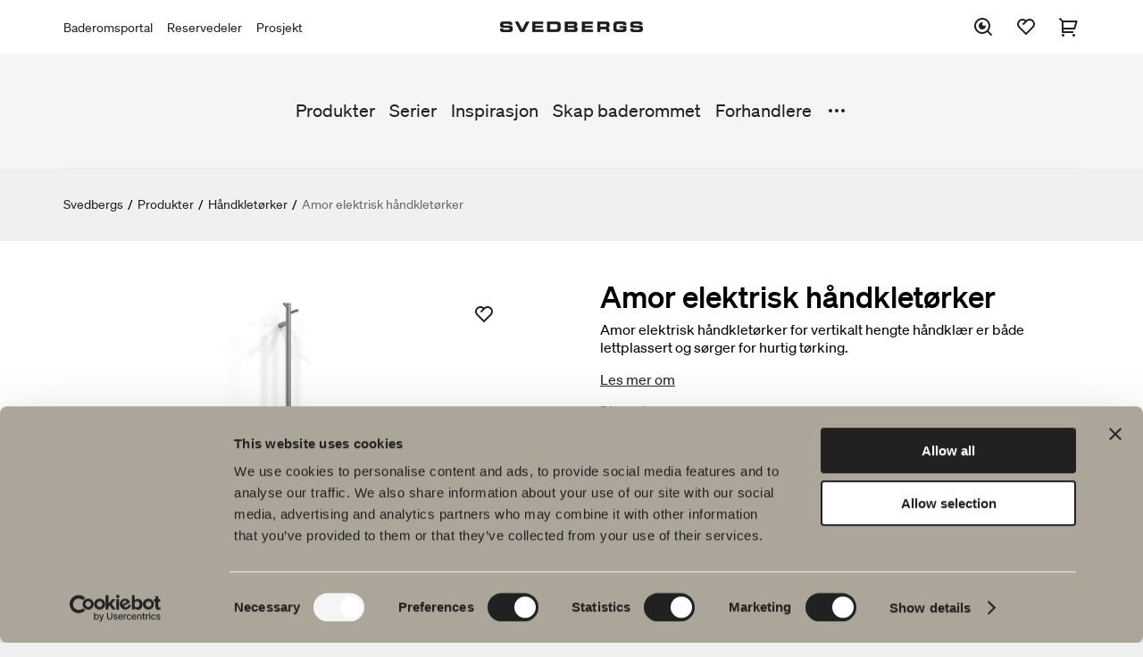

--- FILE ---
content_type: text/html; charset=utf-8
request_url: https://www.svedbergs.no/produkter/handkletorker/amor-elektrisk-handkletorker/
body_size: 7892
content:

<!DOCTYPE html>

<html lang="no" data-lcid="20">
<head>
    <meta charset="UTF-8" />
    <meta name="viewport" content="width=device-width" />
    <title>Svedbergs Baderom - Amor | Elektrisk h&#229;ndklet&#248;rker | H&#229;ndklet&#248;rker</title>
    <meta name="title" content="Amor | Elektrisk h&#229;ndklet&#248;rker | H&#229;ndklet&#248;rker" />
    <meta name="description" content="Rundt og stilrent formspr&#229;k med smarte funksjoner for energibesparelse. Amor elektrisk h&#229;ndklet&#248;rker. Svedbergs - Vann- og str&#248;mbaserte h&#229;ndklet&#248;rkere" />
    <meta name="keywords" />
    <meta name="robots" content="index, follow">

    <meta property="og:url" content="https://www.svedbergs.no/produkter/handkletorker/amor-elektrisk-handkletorker/">
    <meta property="og:title" content="Amor | Elektrisk h&#229;ndklet&#248;rker | H&#229;ndklet&#248;rker">
    <meta property="og:description" content="Rundt og stilrent formspr&#229;k med smarte funksjoner for energibesparelse. Amor elektrisk h&#229;ndklet&#248;rker. Svedbergs - Vann- og str&#248;mbaserte h&#229;ndklet&#248;rkere">
    <meta property="og:image" content="https://www.svedbergs.no/globalassets/svedbergsimport/images/639/639755.png">

    <meta property="twitter:card" content="summary_large_image">
    <meta property="twitter:url" content="https://www.svedbergs.no/produkter/handkletorker/amor-elektrisk-handkletorker/">
    <meta property="twitter:title" content="Amor | Elektrisk h&#229;ndklet&#248;rker | H&#229;ndklet&#248;rker">
    <meta property="twitter:description" content="Rundt og stilrent formspr&#229;k med smarte funksjoner for energibesparelse. Amor elektrisk h&#229;ndklet&#248;rker. Svedbergs - Vann- og str&#248;mbaserte h&#229;ndklet&#248;rkere">
    <meta property="twitter:image" content="https://www.svedbergs.no/globalassets/svedbergsimport/images/639/639755.png">

    <link rel="canonical" href="https://www.svedbergs.no/produkter/handkletorker/amor-elektrisk-handkletorker/" />

    <link rel="stylesheet" type="text/css" href="/Static/site.min.css?v=639019906400000000" />
    <link rel="icon" href="/favicon.ico" type="image/x-icon">
    <link rel="shortcut icon" href="/favicon.ico" type="image/x-icon">

    <meta property="og:type" content="website" />
<!-- Google Tag Manager -->
<script>(function(w,d,s,l,i){w[l]=w[l]||[];w[l].push({'gtm.start':
new Date().getTime(),event:'gtm.js'});var f=d.getElementsByTagName(s)[0],
j=d.createElement(s),dl=l!='dataLayer'?'&l='+l:'';j.async=true;j.src=
'https://www.googletagmanager.com/gtm.js?id='+i+dl;f.parentNode.insertBefore(j,f);
})(window,document,'script','dataLayer','GTM-PWLK3D9');</script>
<!-- End Google Tag Manager -->


    

    
<script type="text/javascript">var appInsights=window.appInsights||function(config){function t(config){i[config]=function(){var t=arguments;i.queue.push(function(){i[config].apply(i,t)})}}var i={config:config},u=document,e=window,o="script",s="AuthenticatedUserContext",h="start",c="stop",l="Track",a=l+"Event",v=l+"Page",r,f;setTimeout(function(){var t=u.createElement(o);t.src=config.url||"https://js.monitor.azure.com/scripts/a/ai.0.js";u.getElementsByTagName(o)[0].parentNode.appendChild(t)});try{i.cookie=u.cookie}catch(y){}for(i.queue=[],r=["Event","Exception","Metric","PageView","Trace","Dependency"];r.length;)t("track"+r.pop());return t("set"+s),t("clear"+s),t(h+a),t(c+a),t(h+v),t(c+v),t("flush"),config.disableExceptionTracking||(r="onerror",t("_"+r),f=e[r],e[r]=function(config,t,u,e,o){var s=f&&f(config,t,u,e,o);return s!==!0&&i["_"+r](config,t,u,e,o),s}),i}({instrumentationKey:"c29ffb0d-cf0f-4e6c-b11e-f7dd78028510",sdkExtension:"a"});window.appInsights=appInsights;appInsights.queue&&appInsights.queue.length===0&&appInsights.trackPageView();</script></head>
<body class="bundle theme-default" data-site="consumer">
    <!-- Google Tag Manager (noscript) -->
<noscript><iframe src="https://www.googletagmanager.com/ns.html?id=GTM-PWLK3D9"
height="0" width="0" style="display:none;visibility:hidden"></iframe></noscript>
<!-- End Google Tag Manager (noscript) -->
<!-- Start of HubSpot Embed Code -->
<script type="text/javascript" id="hs-script-loader" async defer src="//js.hs-scripts.com/19569693.js"></script>
<!-- End of HubSpot Embed Code -->


    <header id="header" class="header" data-panel="collapsed">

<div class="header-nav-top-wrapper" data-component="header">
    <nav class="header-nav-top" aria-label="Hovednavigasjon">

                <ul class="header-links">
                        <li>
                            <a href="https://portal.svedbergs.no/" title="Baderomsportal">Baderomsportal</a>
                        </li>
                        <li>
                            <a href="/produkter/reservedeler/">Reservedeler</a>
                        </li>
                        <li>
                            <a href="https://prosjekt.svedbergs.no/">Prosjekt</a>
                        </li>
                </ul>
        <figure>
                <a href="/">
                    <img class="logotype" src="/globalassets/startsida/svedbergs_extended500x36.png" alt="Svedbergs Baderom" title="Svedbergs Baderom" />
                </a>
        </figure>

            <div class="header-icons-wrapper">
                <ul id="header-icons" class="header-icons">
                    <li class="menu-search">
                        <button data-panel="search" aria-label="S&#248;k">
                            <svg>
                                <use xlink:href="/Resources/Shared/static/img/remixicon.symbol.svg#ri-search-eye-line"></use>
                            </svg>
                        </button>
                    </li>
                        <li class="menu-favourites">
                            <a href="/favoritter/" data-panel="favourites" aria-label="Favoritter">
                                <svg>
                                    <use xlink:href="/Resources/Shared/static/img/remixicon.symbol.svg#ri-heart-2-line"></use>
                                </svg>

                                <span id="favourites-amount" class="amount hidden"></span>
                            </a>
                        </li>
                                            <li class="menu-cart">
                            <a id="cart-checkout" href="/handlekurv/" aria-label="Handlekurv">
                                <svg>
                                    <use xlink:href="/Resources/Shared/static/img/remixicon.symbol.svg#ri-shopping-cart-2-line"></use>
                                </svg>

                                <span data-cartamount="0" class="amount hidden">0</span>
                            </a>
                        </li>
                    <li class="menu-mobile">
                        <button data-panel="menu">
                            <svg>
                                <use xlink:href="/Resources/Shared/static/img/remixicon.symbol.svg#ri-menu-3-fill"></use>
                            </svg>
                        </button>
                    </li>
                    <li class="menu-mobile-close">
                        <button data-panel="menu-close">
                            <svg>
                                <use xlink:href="/Resources/Shared/static/img/remixicon.symbol.svg#ri-close-line"></use>
                            </svg>
                        </button>
                    </li>
                </ul>
            </div>
    </nav>
</div>
<div data-component="search">
    <form class="search-input" action="/sok/">
        <input type="search" name="query" placeholder="S&#248;k etter [produkter, sider, dokumenter]" value="" />
        <input type="submit" name="" value="S&#248;k" />
    </form>
</div>
<nav id="menu" class="menu" data-component="menu" aria-label="Sekund&#230;r navigering">
    <div class="container">
        <div class="inner">
            <ul class="primary-links">


                        <li>
                            <a href="/produkter/">Produkter</a>
                        </li>
                        <li>
                            <a href="/serier/">Serier</a>
                        </li>
                        <li>
                            <a href="/Inspirasjon/">Inspirasjon</a>
                        </li>
                        <li>
                            <a href="/planlegg-ditt-bad/">Skap baderommet</a>
                        </li>
                        <li>
                            <a href="/finn-forhandler/" title="Forhandlere">Forhandlere</a>
                        </li>
                        <li>
                            <a href="/barekraft/">B&#230;rekraft</a>
                        </li>
                        <li>
                            <a href="/produktveiledning/" title="Produktguider">Produktguider</a>
                        </li>
                        <li>
                            <a href="/om-svedbergs/" title="Om Svedbergs">Om Svedbergs</a>
                        </li>
                        <li>
                            <a href="/kundeservice/" title="Kundeservice">Kundeservice</a>
                        </li>
            </ul>
                <button data-menu="toggle">
                    <svg>
                        <use xlink:href="/Resources/Shared/static/img/remixicon.symbol.svg#ri-more-fill"></use>
                    </svg>
                </button>
        </div>
    </div>
    <div class="mobile-top-links">
            <ul class="secondary-links">
                    <li>
                        <a href="https://portal.svedbergs.no/" title="Baderomsportal">Baderomsportal</a>
                    </li>
                    <li>
                        <a href="/produkter/reservedeler/">Reservedeler</a>
                    </li>
                    <li>
                        <a href="https://prosjekt.svedbergs.no/">Prosjekt</a>
                    </li>
            </ul>
    </div>
</nav>    </header>

    <main id="main" data-loading="false">
    <section class="breadcrumbs">
        <ul>
                <li>

                        <a href="/">Svedbergs</a>
                </li>
                <li>
                        <span class="separator">/</span>

                        <a href="/produkter/">Produkter</a>
                </li>
                <li>
                        <span class="separator">/</span>

                        <a href="/produkter/handkletorker/">H&#229;ndklet&#248;rker</a>
                </li>
                <li>
                        <span class="separator">/</span>

                        <span class="active">Amor elektrisk h&#229;ndklet&#248;rker</span>
                </li>
        </ul>
    </section>

        

<div class="bundle-index" data-page="bundle-index">
    <section class="bundle-intro">
        <div class="inner">
            <div class="columns">
                <div class="images-wrapper">
                    <div class="media-slider" id="mobile-figure" data-slides="1" data-narrow-margin="true" data-infinite="false" data-component="media-slider">
                        <div class="slide">
                            <div class="product-card">
                                <div class="wrapper">
                                    <figure data-selector="product-image-mobile">
                                        <img id="product-image-mobile" src="/globalassets/svedbergsimport/images/639/639754.png" alt="Amor elektrisk h&#229;ndklet&#248;rker" />
                                        <button data-code="1188729382" data-id="11887" data-article="29382|1" data-message="Produktet er n&#229; lagt til i din favorittliste." data-selector="favourite-add" class="favourite large">
                                            <svg>
                                                <use xlink:href="/Resources/Shared/static/img/remixicon.symbol.svg#ri-heart-2-line"></use>
                                            </svg>
                                        </button>
                                    </figure>
                                </div>
                            </div>
                        </div>
                       
                                <div class="slide">
                                    <div class="product-card">
                                        <div class="wrapper">
                                            <figure>
                                                <img src="/globalassets/svedbergsimport/images/220/220584.png" alt="220584.png" />
                                            </figure>
                                        </div>
                                    </div>
                                </div>
                                <div class="slide">
                                    <div class="product-card">
                                        <div class="wrapper">
                                            <figure>
                                                <img src="/globalassets/svedbergsimport/images/220/220585.png" alt="220585.png" />
                                            </figure>
                                        </div>
                                    </div>
                                </div>
                                <div class="slide">
                                    <div class="product-card">
                                        <div class="wrapper">
                                            <figure>
                                                <img src="/globalassets/svedbergsimport/images/620/620030.png" alt="620030.png" />
                                            </figure>
                                        </div>
                                    </div>
                                </div>
                                <div class="slide">
                                    <div class="product-card">
                                        <div class="wrapper">
                                            <figure>
                                                <img src="/globalassets/svedbergsimport/images/620/620032.png" alt="620032.png" />
                                            </figure>
                                        </div>
                                    </div>
                                </div>
                                <div class="slide">
                                    <div class="product-card">
                                        <div class="wrapper">
                                            <figure>
                                                <img src="/globalassets/svedbergsimport/images/620/620014.png" alt="620014.png" />
                                            </figure>
                                        </div>
                                    </div>
                                </div>
                                <div class="slide">
                                    <div class="product-card">
                                        <div class="wrapper">
                                            <figure>
                                                <img src="/globalassets/svedbergsimport/images/620/620011.png" alt="620011.png" />
                                            </figure>
                                        </div>
                                    </div>
                                </div>
                                <div class="slide">
                                    <div class="product-card">
                                        <div class="wrapper">
                                            <figure>
                                                <img src="/globalassets/svedbergsimport/images/620/620034.png" alt="620034.png" />
                                            </figure>
                                        </div>
                                    </div>
                                </div>
                                <div class="slide">
                                    <div class="product-card">
                                        <div class="wrapper">
                                            <figure>
                                                <img src="/globalassets/svedbergsimport/images/620/620035.png" alt="620035.png" />
                                            </figure>
                                        </div>
                                    </div>
                                </div>
                                <div class="slide">
                                    <div class="product-card">
                                        <div class="wrapper">
                                            <figure>
                                                <img src="/globalassets/svedbergsimport/images/639/639287.png" alt="639287.png" />
                                            </figure>
                                        </div>
                                    </div>
                                </div>
                                <div class="slide">
                                    <div class="product-card">
                                        <div class="wrapper">
                                            <figure>
                                                <img src="/globalassets/svedbergsimport/images/689/689025.png" alt="689025.png" />
                                            </figure>
                                        </div>
                                    </div>
                                </div>
                                <div class="slide">
                                    <div class="product-card">
                                        <div class="wrapper">
                                            <figure>
                                                <img src="/globalassets/svedbergsimport/images/689/689070.png" alt="689070.png" />
                                            </figure>
                                        </div>
                                    </div>
                                </div>
                                <div class="slide">
                                    <div class="product-card">
                                        <div class="wrapper">
                                            <figure>
                                                <img src="/globalassets/svedbergsimport/images/689/689077.png" alt="689077.png" />
                                            </figure>
                                        </div>
                                    </div>
                                </div>
                                <div class="slide">
                                    <div class="product-card">
                                        <div class="wrapper">
                                            <figure>
                                                <img src="/globalassets/svedbergsimport/images/689/689079.png" alt="689079.png" />
                                            </figure>
                                        </div>
                                    </div>
                                </div>
                 
                                    <div class="slide">
                                        <div class="product-card">
                                            <div class="wrapper">
                                                <figure>
                                                    <img src="/globalassets/svedbergsimport/images/205/205933.png" alt="205933.png" />
                                                </figure>
                                            </div>
                                        </div>
                                    </div>
                                    <div class="slide">
                                        <div class="product-card">
                                            <div class="wrapper">
                                                <figure>
                                                    <img src="/globalassets/svedbergsimport/images/205/205935.png" alt="205935.png" />
                                                </figure>
                                            </div>
                                        </div>
                                    </div>
                                    <div class="slide">
                                        <div class="product-card">
                                            <div class="wrapper">
                                                <figure>
                                                    <img src="/globalassets/svedbergsimport/images/621/621230.png" alt="621230.png" />
                                                </figure>
                                            </div>
                                        </div>
                                    </div>
                                    <div class="slide">
                                        <div class="product-card">
                                            <div class="wrapper">
                                                <figure>
                                                    <img src="/globalassets/svedbergsimport/images/621/621229.png" alt="621229.png" />
                                                </figure>
                                            </div>
                                        </div>
                                    </div>
                                    <div class="slide">
                                        <div class="product-card">
                                            <div class="wrapper">
                                                <figure>
                                                    <img src="/globalassets/svedbergsimport/images/621/621228.png" alt="621228.png" />
                                                </figure>
                                            </div>
                                        </div>
                                    </div>
                                    <div class="slide">
                                        <div class="product-card">
                                            <div class="wrapper">
                                                <figure>
                                                    <img src="/globalassets/svedbergsimport/images/621/621191.png" alt="621191.png" />
                                                </figure>
                                            </div>
                                        </div>
                                    </div>
                                    <div class="slide">
                                        <div class="product-card">
                                            <div class="wrapper">
                                                <figure>
                                                    <img src="/globalassets/svedbergsimport/images/621/621189.png" alt="621189.png" />
                                                </figure>
                                            </div>
                                        </div>
                                    </div>
                                    <div class="slide">
                                        <div class="product-card">
                                            <div class="wrapper">
                                                <figure>
                                                    <img src="/globalassets/svedbergsimport/images/621/621188.png" alt="621188.png" />
                                                </figure>
                                            </div>
                                        </div>
                                    </div>
                                    <div class="slide">
                                        <div class="product-card">
                                            <div class="wrapper">
                                                <figure>
                                                    <img src="/globalassets/svedbergsimport/images/621/621187.png" alt="621187.png" />
                                                </figure>
                                            </div>
                                        </div>
                                    </div>
                                    <div class="slide">
                                        <div class="product-card">
                                            <div class="wrapper">
                                                <figure>
                                                    <img src="/globalassets/svedbergsimport/images/621/621247.png" alt="621247.png" />
                                                </figure>
                                            </div>
                                        </div>
                                    </div>
                                    <div class="slide">
                                        <div class="product-card">
                                            <div class="wrapper">
                                                <figure>
                                                    <img src="/globalassets/svedbergsimport/images/621/621243.png" alt="621243.png" />
                                                </figure>
                                            </div>
                                        </div>
                                    </div>
                                    <div class="slide">
                                        <div class="product-card">
                                            <div class="wrapper">
                                                <figure>
                                                    <img src="/globalassets/svedbergsimport/images/621/621241.png" alt="621241.png" />
                                                </figure>
                                            </div>
                                        </div>
                                    </div>
                                    <div class="slide">
                                        <div class="product-card">
                                            <div class="wrapper">
                                                <figure>
                                                    <img src="/globalassets/svedbergsimport/images/621/621240.png" alt="621240.png" />
                                                </figure>
                                            </div>
                                        </div>
                                    </div>
                                    <div class="slide">
                                        <div class="product-card">
                                            <div class="wrapper">
                                                <figure>
                                                    <img src="/globalassets/svedbergsimport/images/621/621292.png" alt="621292.png" />
                                                </figure>
                                            </div>
                                        </div>
                                    </div>
                                    <div class="slide">
                                        <div class="product-card">
                                            <div class="wrapper">
                                                <figure>
                                                    <img src="/globalassets/svedbergsimport/images/621/621379.png" alt="621379.png" />
                                                </figure>
                                            </div>
                                        </div>
                                    </div>
                                    <div class="slide">
                                        <div class="product-card">
                                            <div class="wrapper">
                                                <figure>
                                                    <img src="/globalassets/svedbergsimport/images/621/621376.png" alt="621376.png" />
                                                </figure>
                                            </div>
                                        </div>
                                    </div>
                                    <div class="slide">
                                        <div class="product-card">
                                            <div class="wrapper">
                                                <figure>
                                                    <img src="/globalassets/svedbergsimport/images/621/621350.png" alt="621350.png" />
                                                </figure>
                                            </div>
                                        </div>
                                    </div>
                                    <div class="slide">
                                        <div class="product-card">
                                            <div class="wrapper">
                                                <figure>
                                                    <img src="/globalassets/svedbergsimport/images/622/622730.png" alt="622730.png" />
                                                </figure>
                                            </div>
                                        </div>
                                    </div>
                                    <div class="slide">
                                        <div class="product-card">
                                            <div class="wrapper">
                                                <figure>
                                                    <img src="/globalassets/svedbergsimport/images/622/622726.png" alt="622726.png" />
                                                </figure>
                                            </div>
                                        </div>
                                    </div>
                    </div>
                    <figure id="bundle-figure"></figure>
                    <div class="images">
                        <div class="arrow-container">
                            <button class="slick-arrow" data-selector="openInModal">
                                <svg>
                                    <use xlink:href="../../../../Resources/Shared/static/img/remixicon.symbol.svg#ri-arrow-drop-left-fill"></use>
                                </svg>
                            </button>

                            <button class="slick-arrow" data-selector="openInModal">
                                <svg>
                                    <use xlink:href="../../../../Resources/Shared/static/img/remixicon.symbol.svg#ri-arrow-drop-right-fill"></use>
                                </svg>
                            </button>
                        </div>
                        <ul class="images-items">
                                <li>
                                    <figure class="image-box">
                                        <img data-selector="openInModal" src="/globalassets/svedbergsimport/images/220/220584.png" alt="220584.png" />
                                    </figure>
                                </li>
                                <li>
                                    <figure class="image-box">
                                        <img data-selector="openInModal" src="/globalassets/svedbergsimport/images/220/220585.png" alt="220585.png" />
                                    </figure>
                                </li>
                                <li>
                                    <figure class="image-box">
                                        <img data-selector="openInModal" src="/globalassets/svedbergsimport/images/620/620030.png" alt="620030.png" />
                                    </figure>
                                </li>
                                <li>
                                    <figure class="image-box">
                                        <img data-selector="openInModal" src="/globalassets/svedbergsimport/images/620/620032.png" alt="620032.png" />
                                    </figure>
                                </li>
                                <li>
                                    <figure class="image-box hide-image">
                                        <img data-selector="openInModal" src="/globalassets/svedbergsimport/images/620/620014.png" alt="620014.png" />
                                    </figure>
                                </li>
                                <li>
                                    <figure class="image-box hide-image">
                                        <img data-selector="openInModal" src="/globalassets/svedbergsimport/images/620/620011.png" alt="620011.png" />
                                    </figure>
                                </li>
                                <li>
                                    <figure class="image-box hide-image">
                                        <img data-selector="openInModal" src="/globalassets/svedbergsimport/images/620/620034.png" alt="620034.png" />
                                    </figure>
                                </li>
                                <li>
                                    <figure class="image-box hide-image">
                                        <img data-selector="openInModal" src="/globalassets/svedbergsimport/images/620/620035.png" alt="620035.png" />
                                    </figure>
                                </li>
                                <li>
                                    <figure class="image-box hide-image">
                                        <img data-selector="openInModal" src="/globalassets/svedbergsimport/images/639/639287.png" alt="639287.png" />
                                    </figure>
                                </li>
                                <li>
                                    <figure class="image-box hide-image">
                                        <img data-selector="openInModal" src="/globalassets/svedbergsimport/images/689/689025.png" alt="689025.png" />
                                    </figure>
                                </li>
                                <li>
                                    <figure class="image-box hide-image">
                                        <img data-selector="openInModal" src="/globalassets/svedbergsimport/images/689/689070.png" alt="689070.png" />
                                    </figure>
                                </li>
                                <li>
                                    <figure class="image-box hide-image">
                                        <img data-selector="openInModal" src="/globalassets/svedbergsimport/images/689/689077.png" alt="689077.png" />
                                    </figure>
                                </li>
                                <li>
                                    <figure class="image-box hide-image">
                                        <img data-selector="openInModal" src="/globalassets/svedbergsimport/images/689/689079.png" alt="689079.png" />
                                    </figure>
                                </li>
                                <li>
                                    <figure class="image-box hide-image">
                                        <img data-selector="openInModal" src="/globalassets/svedbergsimport/images/205/205933.png" alt="205933.png" />
                                    </figure>
                                </li>
                                <li>
                                    <figure class="image-box hide-image">
                                        <img data-selector="openInModal" src="/globalassets/svedbergsimport/images/205/205935.png" alt="205935.png" />
                                    </figure>
                                </li>
                                <li>
                                    <figure class="image-box hide-image">
                                        <img data-selector="openInModal" src="/globalassets/svedbergsimport/images/621/621230.png" alt="621230.png" />
                                    </figure>
                                </li>
                                <li>
                                    <figure class="image-box hide-image">
                                        <img data-selector="openInModal" src="/globalassets/svedbergsimport/images/621/621229.png" alt="621229.png" />
                                    </figure>
                                </li>
                                <li>
                                    <figure class="image-box hide-image">
                                        <img data-selector="openInModal" src="/globalassets/svedbergsimport/images/621/621228.png" alt="621228.png" />
                                    </figure>
                                </li>
                                <li>
                                    <figure class="image-box hide-image">
                                        <img data-selector="openInModal" src="/globalassets/svedbergsimport/images/621/621191.png" alt="621191.png" />
                                    </figure>
                                </li>
                                <li>
                                    <figure class="image-box hide-image">
                                        <img data-selector="openInModal" src="/globalassets/svedbergsimport/images/621/621189.png" alt="621189.png" />
                                    </figure>
                                </li>
                                <li>
                                    <figure class="image-box hide-image">
                                        <img data-selector="openInModal" src="/globalassets/svedbergsimport/images/621/621188.png" alt="621188.png" />
                                    </figure>
                                </li>
                                <li>
                                    <figure class="image-box hide-image">
                                        <img data-selector="openInModal" src="/globalassets/svedbergsimport/images/621/621187.png" alt="621187.png" />
                                    </figure>
                                </li>
                                <li>
                                    <figure class="image-box hide-image">
                                        <img data-selector="openInModal" src="/globalassets/svedbergsimport/images/621/621247.png" alt="621247.png" />
                                    </figure>
                                </li>
                                <li>
                                    <figure class="image-box hide-image">
                                        <img data-selector="openInModal" src="/globalassets/svedbergsimport/images/621/621243.png" alt="621243.png" />
                                    </figure>
                                </li>
                                <li>
                                    <figure class="image-box hide-image">
                                        <img data-selector="openInModal" src="/globalassets/svedbergsimport/images/621/621241.png" alt="621241.png" />
                                    </figure>
                                </li>
                                <li>
                                    <figure class="image-box hide-image">
                                        <img data-selector="openInModal" src="/globalassets/svedbergsimport/images/621/621240.png" alt="621240.png" />
                                    </figure>
                                </li>
                                <li>
                                    <figure class="image-box hide-image">
                                        <img data-selector="openInModal" src="/globalassets/svedbergsimport/images/621/621292.png" alt="621292.png" />
                                    </figure>
                                </li>
                                <li>
                                    <figure class="image-box hide-image">
                                        <img data-selector="openInModal" src="/globalassets/svedbergsimport/images/621/621379.png" alt="621379.png" />
                                    </figure>
                                </li>
                                <li>
                                    <figure class="image-box hide-image">
                                        <img data-selector="openInModal" src="/globalassets/svedbergsimport/images/621/621376.png" alt="621376.png" />
                                    </figure>
                                </li>
                                <li>
                                    <figure class="image-box hide-image">
                                        <img data-selector="openInModal" src="/globalassets/svedbergsimport/images/621/621350.png" alt="621350.png" />
                                    </figure>
                                </li>
                                <li>
                                    <figure class="image-box hide-image">
                                        <img data-selector="openInModal" src="/globalassets/svedbergsimport/images/622/622730.png" alt="622730.png" />
                                    </figure>
                                </li>
                                <li>
                                    <figure class="image-box hide-image">
                                        <img data-selector="openInModal" src="/globalassets/svedbergsimport/images/622/622726.png" alt="622726.png" />
                                    </figure>
                                </li>

                        </ul>
                    </div>
                </div>
                <header>
                    <h1 class="h1">
                        Amor elektrisk h&#229;ndklet&#248;rker
                    </h1>

                    <p id="sales-text" class="truncate">
                        Amor elektrisk h&#229;ndklet&#248;rker for vertikalt hengte h&#229;ndkl&#230;r er b&#229;de lettplassert og s&#248;rger for hurtig t&#248;rking.
                    </p>

                    <button id="read-more" type="button" class="read-more">
                        Les mer om
                    </button>

                    <div id="bundle-intro"></div>
                </header>
            </div>
        </div>
    </section>

    <div class="data-upsale-container">
        <div class="data-upsale-wrapper">
            <section id="product-data" class="product-data">
                <div class="inner">
                    <h2 class="h2">Produktfakta</h2>
                    <div class="columns">
                        <ul class="collapsible" data-component="collapsible">
                            <li data-state="collapsed" id="product-description">
                                <button data-selector="product-description">
                                    <span>Produktbeskrivelse</span><i></i>
                                </button>
                                <ul>
                                    <li>
                                        <h3>Amor elektrisk h&#229;ndklet&#248;rker</h3>
<p>• Elektrisk håndkletørk.</p><p>• Lett å plassere, velg en eller flere etter ditt behov og plasser dem hver for seg eller på rekke. </p><p>• Lavt energiforbruk, effekt 17W.</p><p>• Polert rustfritt stål, blyantpenn svart eller svart matt.</p><p>• Vribare kroker slik at det er lettere å spre håndklærne utover.</p><p>• Av/På.</p><p>• Timer-funksjon, justerbar mellom 1–12 timer og den gjentas en gang hvert døgn, sparer både energi og miljø. </p><p>• Boost-funksjon, justerbar mellom 1–12 timer, håndkletørkeren slår seg av automatisk når tiden er utløpt, sparer både energi og miljø.</p><p>• Ledning 1,5 m med kontakt inngår.</p><p>• Skjult tilkobling inngår, passer for både boks i vegg og VP-rør.</p><p>• Skal kobles over allpolet bryter.</p><p>• Veggfester i metall. </p><p>• IP 44.</p><p>• Garanti 5 år.</p>                                    </li>
                                </ul>
                            </li>

                                <li data-state="collapsed" id=product-documents>
                                    <button data-selector="product-documents">
                                        <span>Vedlikeholdsr&#229;d</span><i></i>
                                    </button>
                                    <ul class="link-list">
                                            <li>
                                                <a href="/globalassets/svedbergsimport/documents/104/104079.pdf"><i><svg><use xlink:href="/Resources/Shared/static/img/remixicon.symbol.svg#ri-file-download-line"></use></svg></i>Vedlikeholdsveiledning FDV Dokumentasjon H&#229;ndklet&#248;rker</a>
                                            </li>
                                    </ul>
                                </li>
                                                                                                                                                                                                                                                                                            <li data-state="collapsed" >
                                    <button data-selector="product-documents">
                                        <span>Monteringsanvisninger</span><i></i>
                                    </button>

                                    <ul class="link-list">
                                            <li>
                                                <a href="/globalassets/svedbergsimport/documents/644/644104.pdf"><i><svg><use xlink:href="/Resources/Shared/static/img/remixicon.symbol.svg#ri-file-download-line"></use></svg></i>Monteringsveiledning Elektrisk h&#229;ndklet&#248;rker Amor</a>
                                            </li>
                                    </ul>
                                </li>
                                                                                                                    <li data-state="collapsed">
                                    <button>
                                        <span>DWG-filer</span><i></i>
                                    </button>

                                    <ul class="link-list">
                                            <li>
                                                <a href="/globalassets/svedbergsimport/cads/644/644136.dwg"><i><svg><use xlink:href="/Resources/Shared/static/img/remixicon.symbol.svg#ri-file-download-line"></use></svg></i> DWG 2D-top H&#229;ndklet&#248;rker Amor 10x140</a>
                                            </li>
                                            <li>
                                                <a href="/globalassets/svedbergsimport/cads/644/644135.dwg"><i><svg><use xlink:href="/Resources/Shared/static/img/remixicon.symbol.svg#ri-file-download-line"></use></svg></i> DWG 3D H&#229;ndklet&#248;rker Amor 10x140</a>
                                            </li>
                                    </ul>
                                </li>
                                                                                        <li data-state="collapsed">
                                    <button>
                                        <span>Artikkelnummer</span><i></i>
                                    </button>
                                    <ul class="article-numbers">
                                        <li>
                                            <div class="table">
                                                <table>
                                                    <thead>
                                                        <tr>
                                                            <th class="flex-1">Art.nr.</th>
                                                            <th class="flex-3">Beskrivelse</th>
                                                            <th class="flex-1">NOBB</th>
                                                            <th class="flex-1">EAN</th>
                                                                <th class="flex-1 center">Produktark</th>
                                                        </tr>
                                                    </thead>
                                                    <tbody>
                                                            <tr>
                                                                <td class="flex-1">
                                                                    <span class="label">Art.nr.: </span>
                                                                    57333
                                                                </td>
                                                                <td class="flex-3">
                                                                    <span class="label">Beskrivelse: </span>
                                                                    Amor elektrisk h&#229;ndklet&#248;rk 10x140, polert rustfritt, 17W
                                                                </td>
                                                                <td class="flex-1">
                                                                    <span class="label">NOBB: </span>
                                                                    60807871
                                                                </td>
                                                                <td class="flex-1">
                                                                    <span class="label">EAN: </span>
                                                                    7323100399427
                                                                </td>

                                                                    <td class="flex-1 center">
                                                                        <span class="label">Produktark: </span>
                                                                        <a title="Last ned produktark" class="product-sheet-link" href="/pdfrenderapi/CreatePdf?articleCodes=642066&productPageUrl=/produkter/handkletorker/amor-elektrisk-handkletorker/" download> <i class="download-product-sheet"><svg><use xlink:href="/Resources/Shared/static/img/remixicon.symbol.svg#ri-file-download-line"></use></svg></i> </a>
                                                                    </td>
                                                            </tr>
                                                            <tr>
                                                                <td class="flex-1">
                                                                    <span class="label">Art.nr.: </span>
                                                                    58224
                                                                </td>
                                                                <td class="flex-3">
                                                                    <span class="label">Beskrivelse: </span>
                                                                    Amor elektrisk h&#229;ndklet&#248;rk 10x140, mocca, 17W
                                                                </td>
                                                                <td class="flex-1">
                                                                    <span class="label">NOBB: </span>
                                                                    60819658
                                                                </td>
                                                                <td class="flex-1">
                                                                    <span class="label">EAN: </span>
                                                                    7323100396297
                                                                </td>

                                                                    <td class="flex-1 center">
                                                                        <span class="label">Produktark: </span>
                                                                        <a title="Last ned produktark" class="product-sheet-link" href="/pdfrenderapi/CreatePdf?articleCodes=641310&productPageUrl=/produkter/handkletorker/amor-elektrisk-handkletorker/" download> <i class="download-product-sheet"><svg><use xlink:href="/Resources/Shared/static/img/remixicon.symbol.svg#ri-file-download-line"></use></svg></i> </a>
                                                                    </td>
                                                            </tr>
                                                            <tr>
                                                                <td class="flex-1">
                                                                    <span class="label">Art.nr.: </span>
                                                                    57334
                                                                </td>
                                                                <td class="flex-3">
                                                                    <span class="label">Beskrivelse: </span>
                                                                    Amor elektrisk h&#229;ndklet&#248;rk 10x140, blyantsvart, 17W
                                                                </td>
                                                                <td class="flex-1">
                                                                    <span class="label">NOBB: </span>
                                                                    60807872
                                                                </td>
                                                                <td class="flex-1">
                                                                    <span class="label">EAN: </span>
                                                                    7323100399434
                                                                </td>

                                                                    <td class="flex-1 center">
                                                                        <span class="label">Produktark: </span>
                                                                        <a title="Last ned produktark" class="product-sheet-link" href="/pdfrenderapi/CreatePdf?articleCodes=642067&productPageUrl=/produkter/handkletorker/amor-elektrisk-handkletorker/" download> <i class="download-product-sheet"><svg><use xlink:href="/Resources/Shared/static/img/remixicon.symbol.svg#ri-file-download-line"></use></svg></i> </a>
                                                                    </td>
                                                            </tr>
                                                            <tr>
                                                                <td class="flex-1">
                                                                    <span class="label">Art.nr.: </span>
                                                                    57332
                                                                </td>
                                                                <td class="flex-3">
                                                                    <span class="label">Beskrivelse: </span>
                                                                    Amor elektrisk h&#229;ndklet&#248;rk 10x140, svart matt, 17W
                                                                </td>
                                                                <td class="flex-1">
                                                                    <span class="label">NOBB: </span>
                                                                    60807870
                                                                </td>
                                                                <td class="flex-1">
                                                                    <span class="label">EAN: </span>
                                                                    7323100399410
                                                                </td>

                                                                    <td class="flex-1 center">
                                                                        <span class="label">Produktark: </span>
                                                                        <a title="Last ned produktark" class="product-sheet-link" href="/pdfrenderapi/CreatePdf?articleCodes=642065&productPageUrl=/produkter/handkletorker/amor-elektrisk-handkletorker/" download> <i class="download-product-sheet"><svg><use xlink:href="/Resources/Shared/static/img/remixicon.symbol.svg#ri-file-download-line"></use></svg></i> </a>
                                                                    </td>
                                                            </tr>
                                                    </tbody>
                                                </table>
                                            </div>
                                        </li>
                                    </ul>
                                </li>
                            <li data-state="collapsed" id="product-specification">
                                <button data-selector="product-specification">
                                    <span>Spesifikasjon</span><i></i>
                                </button>
                                <ul class="specification">
                                    <li>
                                        <div class="table">
                                            <table>
                                                <thead>
                                                    <tr>
                                                        <th class="flex-1">Key</th>
                                                        <th class="flex-2">Value</th>
                                                    </tr>
                                                </thead>
                                                <tbody>
                                                            <tr>
                                                                <td class="flex-1">Boost</td>
                                                                <td class="flex-2">Ja </td>
                                                            </tr>
                                                            <tr>
                                                                <td class="flex-1">Bredde</td>
                                                                <td class="flex-2">10 cm</td>
                                                            </tr>
                                                            <tr>
                                                                <td class="flex-1">Dybde</td>
                                                                <td class="flex-2">10 cm</td>
                                                            </tr>
                                                            <tr>
                                                                <td class="flex-1">Effekt</td>
                                                                <td class="flex-2">17 W</td>
                                                            </tr>
                                                            <tr>
                                                                <td class="flex-1">Farge</td>
                                                                <td class="flex-2">Polert rustfritt  / Mocca  / Blyantsvart  / Svart matt </td>
                                                            </tr>
                                                            <tr>
                                                                <td class="flex-1">H&#248;yde</td>
                                                                <td class="flex-2">140 cm</td>
                                                            </tr>
                                                            <tr>
                                                                <td class="flex-1">IP</td>
                                                                <td class="flex-2">IP44 </td>
                                                            </tr>
                                                            <tr>
                                                                <td class="flex-1">Knopp til h&#229;ndkle</td>
                                                                <td class="flex-2">Ja </td>
                                                            </tr>
                                                            <tr>
                                                                <td class="flex-1">Material</td>
                                                                <td class="flex-2">Rustfritt </td>
                                                            </tr>
                                                            <tr>
                                                                <td class="flex-1">M&#229;l</td>
                                                                <td class="flex-2">10 x 140 </td>
                                                            </tr>
                                                            <tr>
                                                                <td class="flex-1">Produkttype</td>
                                                                <td class="flex-2">H&#229;ndklet&#248;rker </td>
                                                            </tr>
                                                            <tr>
                                                                <td class="flex-1">Tilkobling</td>
                                                                <td class="flex-2">Str&#248;m </td>
                                                            </tr>
                                                            <tr>
                                                                <td class="flex-1">Tilkobling El</td>
                                                                <td class="flex-2">Ja </td>
                                                            </tr>
                                                            <tr>
                                                                <td class="flex-1">Tilkobling Vann</td>
                                                                <td class="flex-2">Nei </td>
                                                            </tr>
                                                            <tr>
                                                                <td class="flex-1">Timer</td>
                                                                <td class="flex-2">Ja </td>
                                                            </tr>
                                                </tbody>
                                            </table>
                                        </div>
                                    </li>
                                </ul>
                            </li>

                        </ul>
                    </div>
                </div>
            </section>


        </div>
    </div>



</div>

<div id="bundle-modal" class="modal "></div>

    <script>
        if (typeof dataLayer !== "undefined") {
            dataLayer.push({ ecommerce: null });
            dataLayer.push(
                {"event":"detail","ecommerce":{"detail":{"products":[{"name":"Amor elektrisk håndkletørk 10x140, polert rustfritt, 17W","id":"57333","price":"5090.00","brand":"","category":null,"variant":"Elektrisk håndkletørk","quantity":0.0,"coupon":null}]}}}
            );
        }
    </script>

    </main>

<footer class="footer-alt" data-component="footer">
    <div class="inner">
        <div class="left-content">
                <figure>
                    <img class="logotype" src="/globalassets/startsida/svedbergs_extended500x36.png" alt="Svedbergs" />
                </figure>

            <p>Hos oss finner du alt for hele baderommet. Fra baderomsm&oslash;bler, servanter og blandebatterier til dusjer, badekar, h&aring;ndklet&oslash;rkere og toaletter.</p>
<p>Svedbergs i Dalstorp AB<br />Verkstadsv&auml;gen 1,<br />SE 514 63 Dalstorp, Sverige</p>
<p>Telefon: 38 09 07 94<br />E-post: kundeservice@svedbergs.no</p>


        </div>
        <div class="right-navigation">
            <nav class="footer-nav" aria-label="Footer">
                <ul>
                        <li>
                            <a href="/produkter/">Produkter</a>

                                <ul>
                                        <li>
                                            <a href="/produkter/baderomsmobler/">Baderomsm&#248;bler</a>
                                        </li>
                                        <li>
                                            <a href="/produkter/servantkran/">Servantkran</a>
                                        </li>
                                        <li>
                                            <a href="/produkter/dusj/">Dusj</a>
                                        </li>
                                        <li>
                                            <a href="/produkter/badekar/">Badekar</a>
                                        </li>
                                        <li>
                                            <a href="/produkter/dusj--og-badekarbatteri/">Dusj- og badekarbatteri</a>
                                        </li>
                                        <li>
                                            <a href="/produkter/handkletorker/">H&#229;ndklet&#248;rker</a>
                                        </li>
                                        <li>
                                            <a href="/produkter/wc--klosett/">WC &amp; Klosett</a>
                                        </li>
                                        <li>
                                            <a href="/produkter/baderomstilbehor/">Baderomstilbeh&#248;r</a>
                                        </li>
                                        <li>
                                            <a href="/produkter/reservedeler/">Reservedeler</a>
                                        </li>
                                </ul>
                        </li>
                        <li>
                            <a href="/serier/">Serier</a>

                                <ul>
                                        <li>
                                            <a href="/serier/poem-soft/">Poem Soft</a>
                                        </li>
                                        <li>
                                            <a href="/serier/nyheter-til-badet/">Nyheter til badet</a>
                                        </li>
                                        <li>
                                            <a href="/serier/mobelserier/">M&#248;belserier</a>
                                        </li>
                                        <li>
                                            <a href="/serier/vare-dusjer/">V&#229;re dusjer</a>
                                        </li>
                                        <li>
                                            <a href="/serier/speglar/">Speil</a>
                                        </li>
                                        <li>
                                            <a href="/serier/speilskap/">Speilskap</a>
                                        </li>
                                        <li>
                                            <a href="/serier/pendelbelysning/">Pendelbelysning</a>
                                        </li>
                                        <li>
                                            <a href="/serier/oppbevaring/">Oppbevaring</a>
                                        </li>
                                        <li>
                                            <a href="/serier/vask-og-tork/">Vask og t&#248;rk</a>
                                        </li>
                                        <li>
                                            <a href="/serier/servanter/">Servanter</a>
                                        </li>
                                        <li>
                                            <a href="/serier/kraner/">Kraner</a>
                                        </li>
                                        <li>
                                            <a href="/serier/handtak/">H&#229;ndtak</a>
                                        </li>
                                        <li>
                                            <a href="/serier/badekar/">Badekar</a>
                                        </li>
                                        <li>
                                            <a href="/serier/handkletorker/">H&#229;ndklet&#248;rker</a>
                                        </li>
                                        <li>
                                            <a href="/serier/granittkeramikk/">Granittkeramikk</a>
                                        </li>
                                </ul>
                        </li>
                        <li>
                            <a href="/planlegg-ditt-bad/">Tegneverkt&#248;y</a>

                                <ul>
                                        <li>
                                            <a href="/planlegg-ditt-bad/ditt-baderom-digitalt/">Ditt baderom digitalt</a>
                                        </li>
                                        <li>
                                            <a href="/planlegg-ditt-bad/blueprint/">Blueprint</a>
                                        </li>
                                        <li>
                                            <a href="/planlegg-ditt-bad/skap-baderommet/">Skap baderommet</a>
                                        </li>
                                </ul>
                        </li>
                        <li>
                            <a href="/barekraft/">B&#230;rekraft</a>

                                <ul>
                                        <li>
                                            <a href="/barekraft/planet/">Planet</a>
                                        </li>
                                        <li>
                                            <a href="/barekraft/product/">Product</a>
                                        </li>
                                        <li>
                                            <a href="/barekraft/people/">People</a>
                                        </li>
                                </ul>
                        </li>
                        <li>
                            <a href="/Inspirasjon/">Inspirasjon</a>

                                <ul>
                                        <li>
                                            <a href="/Inspirasjon/Bad-rom/">Bad &amp; Rom</a>
                                        </li>
                                        <li>
                                            <a href="/Inspirasjon/blyantpenn-svart/">Blyantpenn svart</a>
                                        </li>
                                        <li>
                                            <a href="/Inspirasjon/tips-og-rad/">Tips og r&#229;d</a>
                                        </li>
                                        <li>
                                            <a href="/Inspirasjon/hjemme-hos-vare-kunder/">Hjemme hos v&#229;re kunder</a>
                                        </li>
                                        <li>
                                            <a href="/Inspirasjon/vare-baderom/">V&#229;re baderom</a>
                                        </li>
                                        <li>
                                            <a href="/Inspirasjon/auren/">Auren</a>
                                        </li>
                                        <li>
                                            <a href="/Inspirasjon/intervju-med-johan-korner/">Intervju med Johan K&#246;rner</a>
                                        </li>
                                </ul>
                        </li>
                </ul>
            </nav>
        </div>
    </div>
    <div class="inner buttons">
            <div class="left-buttons">
                <div class="button-links">
                    
<ul>
    
        <li>
            <a href="/Inspirasjon/Bad-rom/" title="Bad &amp; Rom">Bad &amp; Rom</a> 
        </li>
    
</ul>
                </div>
            </div>

        <nav class="footer-nav-mobile" aria-label="Footer">
            <ul>
                    <li>
                        <a href="/produkter/">Produkter</a>
                    </li>
                    <li>
                        <a href="/serier/">Serier</a>
                    </li>
                    <li>
                        <a href="/planlegg-ditt-bad/">Tegneverkt&#248;y</a>
                    </li>
                    <li>
                        <a href="/barekraft/">B&#230;rekraft</a>
                    </li>
                    <li>
                        <a href="/Inspirasjon/">Inspirasjon</a>
                    </li>
            </ul>
        </nav>

            <div class="right-buttons">
                <div class="button-links">
                    
<ul>
    
        <li>
            <a href="/finn-forhandler/">Forhandlere</a> 
        </li>
    
        <li>
            <a href="/produkter/reservedeler/">Reservedeler</a> 
        </li>
    
</ul>
                </div>
            </div>
    </div>
    <div class="inner bottom">
            <form class="footer-nav-markets" action="ChangeMarket" method="get">
                <label for="market-selector">Spr&#229;k: </label>
                <select id="market-selector" class="select fixed" name="MarketId">
                    <option value="/produkter/handkletorker/amor-elektrisk-handkletorker/" selected="">Norsk</option>
                        <option value="/produkter/handkletorker/amor-elektrisk-handkletorker/ChangeMarket?marketId=DEFAULT" data-target="">Svenska</option>
                        <option value="/produkter/handkletorker/amor-elektrisk-handkletorker/ChangeMarket?marketId=dk" data-target="">Dansk</option>
                        <option value="/produkter/handkletorker/amor-elektrisk-handkletorker/ChangeMarket?marketId=en" data-target="">English</option>
                        <option value="/produkter/handkletorker/amor-elektrisk-handkletorker/ChangeMarket?marketId=fi" data-target="">Suomi</option>
                </select>
            </form>

            <nav class="social-media-links" aria-label="Social media">
                <p class="social-media-links__title">F&#248;lg oss i sosiale medier</p>
                <a href="https://www.facebook.com/svedbergsno/" target="_blank">
        <i><svg><use xlink:href="/Resources/Shared/static/img/remixicon.symbol.svg#ri-facebook-circle-line"></use></svg></i> Facebook</a><a href="https://www.instagram.com/svedbergsno/" target="_blank">
        <i><svg><use xlink:href="/Resources/Shared/static/img/remixicon.symbol.svg#ri-instagram-line"></use></svg></i> Instagram</a><a href="https://www.tiktok.com/@svedbergs.se/" target="_blank">
        <i>
            <svg xmlns="http://www.w3.org/2000/svg" viewBox="0 0 448 512">
                <path d="M448,209.91a210.06,210.06,0,0,1-122.77-39.25V349.38A162.55,162.55,0,1,1,185,188.31V278.2a74.62,74.62,0,1,0,52.23,71.18V0l88,0a121.18,121.18,0,0,0,1.86,22.17h0A122.18,122.18,0,0,0,381,102.39a121.43,121.43,0,0,0,67,20.14Z" />
            </svg>
        </i>
TikTok</a><a href="https://www.linkedin.com/company/svedbergs" target="_blank">
        <i><svg><use xlink:href="/Resources/Shared/static/img/remixicon.symbol.svg#ri-linkedin-box-line"></use></svg></i> LinkedIn</a><a href="http://www.youtube.com/user/Svedbergsbadrum" target="_blank">
        <i><svg><use xlink:href="/Resources/Shared/static/img/remixicon.symbol.svg#ri-youtube-line"></use></svg></i> Youtube</a><a href="https://www.pinterest.com/Svedbergs/" target="_blank">
        <i><svg><use xlink:href="/Resources/Shared/static/img/remixicon.symbol.svg#ri-pinterest-line"></use></svg></i> Pinterest</a>
            </nav>

        <div id="footer-search" class="menu-search">
            <button data-panel="search">
                <svg>
                    <use xlink:href="/Resources/Shared/static/img/remixicon.symbol.svg#ri-search-eye-line"></use>
                </svg>
                <span>S&#248;k</span>
            </button>
        </div>
    </div>

</footer>




    
    <script type="text/javascript" src="https://dl.episerver.net/13.6.1/epi-util/find.js"></script>
<script type="text/javascript">
if(typeof FindApi === 'function'){var api = new FindApi();api.setApplicationUrl('/');api.setServiceApiBaseUrl('/find_v2/');api.processEventFromCurrentUri();api.bindWindowEvents();api.bindAClickEvent();api.sendBufferedEvents();}
</script>


    <section id="modal" class="modal"></section>
<div class="old-browser">
  <div class="old-browser__content">
    <img src="/globalassets/startsida/svedbergs_extended500x36.png" alt="Svedbergs Baderom" />
    <p>Dette nettstedet st&oslash;tter ikke Internet Explorer. Vennligst bes&oslash;k nettstedet v&aring;rt ved hjelp av en annen nettleser.</p>
  </div>
</div>



    
    <script src="/Static/site.min.js?v=639019906400000000"></script>

</body>
</html>


--- FILE ---
content_type: text/css
request_url: https://www.svedbergs.no/Static/site.min.css?v=639019906400000000
body_size: 87422
content:
/*!************************************************************************************************************************************************!*\
  !*** css ./node_modules/css-loader/dist/cjs.js!./node_modules/sass-loader/dist/cjs.js!./Resources/Site/pages/magazine-page/magazine-page.scss ***!
  \************************************************************************************************************************************************/
@import url(https://fonts.googleapis.com/css2?family=Libre+Bodoni&display=swap);
/*!**************************************************************************************************************************************************!*\
  !*** css ./node_modules/css-loader/dist/cjs.js!./node_modules/sass-loader/dist/cjs.js!./Resources/Shared/js/components/img-modal/img-modal.scss ***!
  \**************************************************************************************************************************************************/
.img-modal-view {
  max-width: 80vw;
  max-height: 80vh;
  position: relative;
}
.img-modal-view .img-wrapper {
  width: 880px;
  height: 660px;
  padding: 15px;
  background-color: #fff;
}
.img-modal-view .img-wrapper button {
  position: absolute;
  top: 1rem;
  right: 1rem;
}
.img-modal-view .img-wrapper figure {
  display: flex;
  height: 100%;
  width: 100%;
  justify-content: center;
}
.img-modal-view .img-wrapper figure img {
  max-width: 100%;
  max-height: 100%;
  width: auto;
  object-fit: contain;
}
.img-modal-view .arrow {
  color: #a9a9a9;
  font-size: 120px;
}
.img-modal-view .arrow:hover {
  color: #c7c7c7;
  transition: color 0.3s;
  cursor: pointer;
}
.img-modal-view .left {
  position: absolute;
  top: 50%;
  margin-top: -60px;
  left: -50px;
}
.img-modal-view .right {
  position: absolute;
  right: -50px;
  top: 50%;
  margin-top: -60px;
}
@media (max-width: 700px) {
  .img-modal-view .left {
    left: -20px;
  }
  .img-modal-view .right {
    right: -20px;
  }
}
.img-modal-view .below {
  position: absolute;
  bottom: -50px;
  left: 0;
  right: 0;
  display: flex;
  justify-content: center;
}
.img-modal-view .below ul {
  display: inline-block;
  list-style: none;
  display: flex;
  justify-content: center;
}
.img-modal-view .below ul li {
  display: inline-block;
  list-style: none;
  background-color: #ffffff;
  min-height: 8px;
  min-width: 8px;
  border-radius: 50%;
  margin-right: 4px;
  margin-left: 4px;
}
.img-modal-view .below ul li:hover {
  cursor: pointer;
}
.img-modal-view .below ul .selected-box {
  background-color: #a9a9a9;
}
/*!***************************************************************************************************************************************************!*\
  !*** css ./node_modules/css-loader/dist/cjs.js!./node_modules/sass-loader/dist/cjs.js!./Resources/Shared/js/components/filter/filters-quick.scss ***!
  \***************************************************************************************************************************************************/
@-webkit-keyframes rotateIn {
  0% {
    opacity: 0;
    -webkit-transform: rotate(-200deg);
    -moz-transform: rotate(-200deg);
    -ms-transform: rotate(-200deg);
    -o-transform: rotate(-200deg);
    transform: rotate(-200deg);
    -webkit-transform-origin: center center;
    -moz-transform-origin: center center;
    -ms-transform-origin: center center;
    -o-transform-origin: center center;
    transform-origin: center center;
  }
  100% {
    opacity: 1;
    -webkit-transform: rotate(0);
    -moz-transform: rotate(0);
    -ms-transform: rotate(0);
    -o-transform: rotate(0);
    transform: rotate(0);
    -webkit-transform-origin: center center;
    -moz-transform-origin: center center;
    -ms-transform-origin: center center;
    -o-transform-origin: center center;
    transform-origin: center center;
  }
}
@-moz-keyframes rotateIn {
  0% {
    opacity: 0;
    -webkit-transform: rotate(-200deg);
    -moz-transform: rotate(-200deg);
    -ms-transform: rotate(-200deg);
    -o-transform: rotate(-200deg);
    transform: rotate(-200deg);
    -webkit-transform-origin: center center;
    -moz-transform-origin: center center;
    -ms-transform-origin: center center;
    -o-transform-origin: center center;
    transform-origin: center center;
  }
  100% {
    opacity: 1;
    -webkit-transform: rotate(0);
    -moz-transform: rotate(0);
    -ms-transform: rotate(0);
    -o-transform: rotate(0);
    transform: rotate(0);
    -webkit-transform-origin: center center;
    -moz-transform-origin: center center;
    -ms-transform-origin: center center;
    -o-transform-origin: center center;
    transform-origin: center center;
  }
}
@-ms-keyframes rotateIn {
  0% {
    opacity: 0;
    -webkit-transform: rotate(-200deg);
    -moz-transform: rotate(-200deg);
    -ms-transform: rotate(-200deg);
    -o-transform: rotate(-200deg);
    transform: rotate(-200deg);
    -webkit-transform-origin: center center;
    -moz-transform-origin: center center;
    -ms-transform-origin: center center;
    -o-transform-origin: center center;
    transform-origin: center center;
  }
  100% {
    opacity: 1;
    -webkit-transform: rotate(0);
    -moz-transform: rotate(0);
    -ms-transform: rotate(0);
    -o-transform: rotate(0);
    transform: rotate(0);
    -webkit-transform-origin: center center;
    -moz-transform-origin: center center;
    -ms-transform-origin: center center;
    -o-transform-origin: center center;
    transform-origin: center center;
  }
}
@-o-keyframes rotateIn {
  0% {
    opacity: 0;
    -webkit-transform: rotate(-200deg);
    -moz-transform: rotate(-200deg);
    -ms-transform: rotate(-200deg);
    -o-transform: rotate(-200deg);
    transform: rotate(-200deg);
    -webkit-transform-origin: center center;
    -moz-transform-origin: center center;
    -ms-transform-origin: center center;
    -o-transform-origin: center center;
    transform-origin: center center;
  }
  100% {
    opacity: 1;
    -webkit-transform: rotate(0);
    -moz-transform: rotate(0);
    -ms-transform: rotate(0);
    -o-transform: rotate(0);
    transform: rotate(0);
    -webkit-transform-origin: center center;
    -moz-transform-origin: center center;
    -ms-transform-origin: center center;
    -o-transform-origin: center center;
    transform-origin: center center;
  }
}
@keyframes rotateIn {
  0% {
    opacity: 0;
    -webkit-transform: rotate(-200deg);
    -moz-transform: rotate(-200deg);
    -ms-transform: rotate(-200deg);
    -o-transform: rotate(-200deg);
    transform: rotate(-200deg);
    -webkit-transform-origin: center center;
    -moz-transform-origin: center center;
    -ms-transform-origin: center center;
    -o-transform-origin: center center;
    transform-origin: center center;
  }
  100% {
    opacity: 1;
    -webkit-transform: rotate(0);
    -moz-transform: rotate(0);
    -ms-transform: rotate(0);
    -o-transform: rotate(0);
    transform: rotate(0);
    -webkit-transform-origin: center center;
    -moz-transform-origin: center center;
    -ms-transform-origin: center center;
    -o-transform-origin: center center;
    transform-origin: center center;
  }
}
@-webkit-keyframes fadeInDown {
  0% {
    opacity: 0;
    -webkit-transform: translateY(-20px);
    -moz-transform: translateY(-20px);
    -ms-transform: translateY(-20px);
    -o-transform: translateY(-20px);
    transform: translateY(-20px);
  }
  100% {
    opacity: 1;
    -webkit-transform: translateY(0);
    -moz-transform: translateY(0);
    -ms-transform: translateY(0);
    -o-transform: translateY(0);
    transform: translateY(0);
  }
}
@-moz-keyframes fadeInDown {
  0% {
    opacity: 0;
    -webkit-transform: translateY(-20px);
    -moz-transform: translateY(-20px);
    -ms-transform: translateY(-20px);
    -o-transform: translateY(-20px);
    transform: translateY(-20px);
  }
  100% {
    opacity: 1;
    -webkit-transform: translateY(0);
    -moz-transform: translateY(0);
    -ms-transform: translateY(0);
    -o-transform: translateY(0);
    transform: translateY(0);
  }
}
@-ms-keyframes fadeInDown {
  0% {
    opacity: 0;
    -webkit-transform: translateY(-20px);
    -moz-transform: translateY(-20px);
    -ms-transform: translateY(-20px);
    -o-transform: translateY(-20px);
    transform: translateY(-20px);
  }
  100% {
    opacity: 1;
    -webkit-transform: translateY(0);
    -moz-transform: translateY(0);
    -ms-transform: translateY(0);
    -o-transform: translateY(0);
    transform: translateY(0);
  }
}
@-o-keyframes fadeInDown {
  0% {
    opacity: 0;
    -webkit-transform: translateY(-20px);
    -moz-transform: translateY(-20px);
    -ms-transform: translateY(-20px);
    -o-transform: translateY(-20px);
    transform: translateY(-20px);
  }
  100% {
    opacity: 1;
    -webkit-transform: translateY(0);
    -moz-transform: translateY(0);
    -ms-transform: translateY(0);
    -o-transform: translateY(0);
    transform: translateY(0);
  }
}
@keyframes fadeInDown {
  0% {
    opacity: 0;
    -webkit-transform: translateY(-20px);
    -moz-transform: translateY(-20px);
    -ms-transform: translateY(-20px);
    -o-transform: translateY(-20px);
    transform: translateY(-20px);
  }
  100% {
    opacity: 1;
    -webkit-transform: translateY(0);
    -moz-transform: translateY(0);
    -ms-transform: translateY(0);
    -o-transform: translateY(0);
    transform: translateY(0);
  }
}
.filters-quick {
  margin-bottom: 1.625rem;
}
.filters-quick .radio-group {
  list-style: none;
  padding: 0;
  margin: 1rem 0;
  display: flex;
}
.filters-quick .radio-group li {
  display: flex;
}
.filters-quick .radio-group li:first-child ~ li {
  margin-left: 0.625rem;
}
.filters-quick .radio-group .button-all {
  background-color: var(--theme-color--black);
  color: var(--theme-color--white);
}
.filters-quick .radio-group .button-all:hover {
  color: white !important;
  background: var(--theme-color--darkish);
}
.filters-quick .summary {
  display: flex;
  align-items: flex-start;
  justify-content: space-between;
  font-size: 0.75rem;
  margin: 2rem 0;
}
@media (min-width: 48rem) {
  .filters-quick .summary {
    align-items: center;
    font-size: 0.875rem;
  }
}
.filters-quick .summary .sorting {
  position: relative;
}
.filters-quick .summary .sorting > button {
  display: flex;
  cursor: pointer;
  border: none;
  background-color: transparent;
  margin: 0;
  padding: 0;
  font-family: inherit;
  font-size: inherit;
  display: flex;
  align-items: center;
  color: var(--theme-color--black);
}
.filters-quick .summary .sorting > button .bold {
  font-family: var(--font-primary--bold);
}
.filters-quick .summary .sorting > button:after {
  content: "";
  width: 1.25rem;
  height: 1.25rem;
  background-image: url([data-uri]);
  margin-left: 0.625rem;
  background-size: contain;
  background-repeat: no-repeat;
}
.filters-quick .summary .sorting .sorting-options {
  list-style: none;
  margin: 0;
  padding: 0;
  border-radius: var(--theme-border--radius);
  box-shadow: var(--theme-boxshadow--large);
  position: absolute;
  top: 100%;
  left: 0;
  background-color: var(--theme-color--white);
  width: 100%;
  z-index: 999;
  margin-top: 0.625rem;
  display: none;
}
.filters-quick .summary .sorting .sorting-options li:first-child ~ li {
  border-top: 1px solid var(--theme-color--gray);
}
.filters-quick .summary .sorting .sorting-options li button {
  display: flex;
  cursor: pointer;
  border: none;
  background-color: transparent;
  margin: 0;
  padding: 0;
  font-family: inherit;
  width: 100%;
  padding: 0.625rem 1rem;
  text-align: left;
  outline: none;
  color: var(--theme-color--black);
}
.filters-quick .summary .sorting .sorting-options li button.selected {
  pointer-events: none;
  cursor: default;
  color: var(--theme-color--grayscull);
  font-family: var(--font-primary--bold);
}
.filters-quick .summary .sorting .sorting-options li button:hover {
  background-color: var(--theme-color--gray);
  transition: 0.3s ease;
}
.filters-quick .summary .sorting .sorting-options.active {
  -webkit-animation-name: fadeInDown;
  -moz-animation-name: fadeInDown;
  -ms-animation-name: fadeInDown;
  -o-animation-name: fadeInDown;
  animation-name: fadeInDown;
  -webkit-animation-iteration-count: 1;
  -moz-animation-iteration-count: 1;
  -ms-animation-iteration-count: 1;
  -o-animation-iteration-count: 1;
  animation-iteration-count: 1;
  -webkit-animation-duration: 1s;
  -moz-animation-duration: 1s;
  -ms-animation-duration: 1s;
  -o-animation-duration: 1s;
  animation-duration: 1s;
  -webkit-animation-delay: 0s;
  -moz-animation-delay: 0s;
  -ms-animation-delay: 0s;
  -o-animation-delay: 0s;
  animation-delay: 0s;
  -webkit-animation-timing-function: ease;
  -moz-animation-timing-function: ease;
  -ms-animation-timing-function: ease;
  -o-animation-timing-function: ease;
  animation-timing-function: ease;
  -webkit-animation-fill-mode: both;
  -moz-animation-fill-mode: both;
  -ms-animation-fill-mode: both;
  -o-animation-fill-mode: both;
  animation-fill-mode: both;
  -webkit-backface-visibility: hidden;
  -moz-backface-visibility: hidden;
  -ms-backface-visibility: hidden;
  -o-backface-visibility: hidden;
  backface-visibility: hidden;
  display: block;
}
.filters-quick .summary .sorting .sorting-options:before {
  position: absolute;
  top: -5px;
  left: calc(50% - 5px);
  width: 10px;
  height: 10px;
  background-color: var(--theme-color--white);
  content: "";
  transform: rotate(45deg);
  z-index: -1;
}
.filters-quick .summary .active-hits {
  display: flex;
  align-items: flex-start;
  flex-direction: column;
}
@media (min-width: 48rem) {
  .filters-quick .summary .active-hits {
    flex-direction: row;
    align-items: center;
  }
}
.filters-quick .summary .active-hits > span {
  display: inline-flex;
}
.filters-quick .summary .active-hits > span:before {
  content: "";
  width: 1.125rem;
  height: 1.125rem;
  background-image: url([data-uri]);
  margin-right: 0.313rem;
  background-size: contain;
  background-repeat: no-repeat;
}
@media (min-width: 48rem) {
  .filters-quick .summary .active-hits > span:first-child ~ span {
    margin-left: 0.313rem;
  }
}
.filters-quick .summary .active-filters-none {
  color: var(--theme-color--grayscull);
}
.filters-quick .summary .filters-clear {
  display: flex;
  cursor: pointer;
  border: none;
  background-color: transparent;
  margin: 0;
  padding: 0;
  font-family: inherit;
  font-size: inherit;
  color: var(--theme-color--grayscull);
  text-decoration: underline;
  text-align: left;
}
.filters-quick .summary .filters-clear:hover {
  transition: 0.3s ease;
  color: var(--theme-color--black);
}
.filters-quick .selected-filters {
  list-style: none;
  margin: 1.625rem 0 0 0;
  padding: 1.625rem 0 0 0;
  border-top: 1px solid var(--theme-color--grayer);
  display: flex;
  flex-wrap: wrap;
}
.filters-quick .selected-filters li {
  margin: 0 0.625rem 0.625rem 0;
}
.filters-quick .selected-filters .filter-item-remove {
  display: flex;
  cursor: pointer;
  border: none;
  background-color: transparent;
  margin: 0;
  padding: 0;
  background-color: var(--theme-color--white);
  padding: 0.625rem 1rem 0.625rem 1rem;
  font-family: inherit;
  border-radius: 20px 20px 0 20px;
  position: relative;
  font-size: 0.75rem;
  align-items: center;
  color: var(--theme-color--black);
}
.filters-quick .selected-filters .filter-item-remove > * {
  pointer-events: none;
}
.filters-quick .selected-filters .filter-item-remove .bold {
  font-family: var(--font-primary--bold);
  margin-right: 0.313rem;
}
.filters-quick .selected-filters .filter-item-remove svg {
  width: 1rem;
  height: 1rem;
  margin-left: 0.625rem;
}
.filters-quick .selected-filters .filter-item-remove:hover {
  transition: 0.3s ease;
  background-color: #efdde3;
  color: #690700;
}
.filters-quick .selected-filters .filter-item-remove:hover svg {
  -webkit-animation-name: rotateIn;
  -moz-animation-name: rotateIn;
  -ms-animation-name: rotateIn;
  -o-animation-name: rotateIn;
  animation-name: rotateIn;
  -webkit-animation-iteration-count: 1;
  -moz-animation-iteration-count: 1;
  -ms-animation-iteration-count: 1;
  -o-animation-iteration-count: 1;
  animation-iteration-count: 1;
  -webkit-animation-duration: 0.3s;
  -moz-animation-duration: 0.3s;
  -ms-animation-duration: 0.3s;
  -o-animation-duration: 0.3s;
  animation-duration: 0.3s;
  -webkit-animation-delay: 0s;
  -moz-animation-delay: 0s;
  -ms-animation-delay: 0s;
  -o-animation-delay: 0s;
  animation-delay: 0s;
  -webkit-animation-timing-function: ease;
  -moz-animation-timing-function: ease;
  -ms-animation-timing-function: ease;
  -o-animation-timing-function: ease;
  animation-timing-function: ease;
  -webkit-animation-fill-mode: both;
  -moz-animation-fill-mode: both;
  -ms-animation-fill-mode: both;
  -o-animation-fill-mode: both;
  animation-fill-mode: both;
  -webkit-backface-visibility: hidden;
  -moz-backface-visibility: hidden;
  -ms-backface-visibility: hidden;
  -o-backface-visibility: hidden;
  backface-visibility: hidden;
  fill: #690700;
}
.filters-quick.portal .selected-filters .filter-item-remove {
  background-color: var(--theme-color--grayer);
  color: var(--theme-color--black);
}
.filters-quick.portal .selected-filters .filter-item-remove:hover {
  background-color: #efdde3;
  color: #690700;
}
/*!*************************************************************************************************************************************************!*\
  !*** css ./node_modules/css-loader/dist/cjs.js!./node_modules/sass-loader/dist/cjs.js!./Resources/Shared/js/components/filter/filters-all.scss ***!
  \*************************************************************************************************************************************************/
@-webkit-keyframes fadeIn {
  0% {
    opacity: 0;
  }
  100% {
    opacity: 1;
  }
}
@-moz-keyframes fadeIn {
  0% {
    opacity: 0;
  }
  100% {
    opacity: 1;
  }
}
@-ms-keyframes fadeIn {
  0% {
    opacity: 0;
  }
  100% {
    opacity: 1;
  }
}
@-o-keyframes fadeIn {
  0% {
    opacity: 0;
  }
  100% {
    opacity: 1;
  }
}
@keyframes fadeIn {
  0% {
    opacity: 0;
  }
  100% {
    opacity: 1;
  }
}
.filters-all {
  background-color: var(--theme-color--white);
  height: 100%;
  width: 100%;
  position: relative;
}
@media (min-width: 62rem) {
  .filters-all {
    width: 28rem;
    height: initial;
  }
}
.filters-all header,
.filters-all footer {
  left: 0;
  width: 100%;
  display: flex;
  align-items: center;
  justify-content: center;
  height: 60px;
  box-sizing: border-box;
  z-index: 10000;
}
.filters-all header {
  position: absolute;
  top: 0;
  background-color: var(--theme-color--grayish);
}
.filters-all header h3 {
  font-family: var(--font-primary--bold);
  text-align: center;
  padding: 0 1rem;
  display: block;
}
.filters-all header button {
  display: flex;
  cursor: pointer;
  border: none;
  background-color: transparent;
  margin: 0;
  padding: 0;
  width: 1.5rem;
  height: 1.5rem;
  background-color: rgba(255, 255, 255, 0.8);
  border-radius: 50%;
  align-items: center;
  justify-content: center;
  position: absolute;
  top: calc(50% - 0.75rem);
  right: 1rem;
}
.filters-all header button svg {
  width: 1rem;
  height: 1rem;
  fill: var(--theme-color--black);
}
.filters-all header button:hover {
  transition: 0.3s ease;
  background-color: white;
}
.filters-all footer {
  display: flex;
  cursor: pointer;
  border: none;
  background-color: transparent;
  margin: 0;
  padding: 0;
  position: fixed;
  bottom: 0;
  background-color: var(--theme-color--white);
  padding: 1rem;
}
@media (min-width: 62rem) {
  .filters-all footer {
    position: absolute;
  }
}
.filters-all > ul {
  background-color: var(--theme-color--body);
  padding: 60px 0;
  margin: 0;
  list-style: none;
  overflow-y: auto;
  overflow-x: hidden;
  max-height: 60vh;
}
.filters-all > ul > li .filter-toggle {
  display: flex;
  cursor: pointer;
  border: none;
  background-color: transparent;
  margin: 0;
  padding: 0;
  flex-direction: column;
  width: 100%;
  font-size: 0.875rem;
  padding: 1rem 3rem 1rem 1rem;
  position: relative;
  align-items: flex-start;
  color: var(--theme-color--black);
}
.filters-all > ul > li .filter-toggle .filter-title {
  font-family: var(--font-primary--bold);
  padding-bottom: 0.313rem;
}
.filters-all > ul > li .filter-toggle .filters-selected {
  font-size: 0.75rem;
  color: var(--theme-color--grayscull);
  display: block;
  font-family: var(--font-primary--medium);
  display: flex;
}
.filters-all > ul > li .filter-toggle .filters-selected dt:first-child ~ dt:before {
  content: ", ";
}
.filters-all > ul > li .filter-toggle.expanded + ul {
  display: flex;
}
.filters-all > ul > li .filter-toggle.expanded:after {
  background-image: url([data-uri]);
}
.filters-all > ul > li .filter-toggle:not(.expanded) + ul {
  display: none;
}
.filters-all > ul > li .filter-toggle:not(.expanded):after {
  background-image: url([data-uri]);
}
.filters-all > ul > li .filter-toggle:after {
  content: "";
  top: calc(50% - 0.5rem);
  right: 1rem;
  position: absolute;
  width: 1rem;
  height: 1rem;
  background-position: center;
}
.filters-all > ul > li ul {
  margin: -1px;
  list-style: none;
  padding: 1rem;
  flex-wrap: wrap;
  background-color: #fdfbfb;
}
.filters-all > ul > li ul li {
  display: inline-flex;
  width: 50%;
}
.filters-all > ul > li:first-child ~ li {
  border-top: 1px solid var(--theme-color--light);
}
.filters-all[data-loading=true] > ul,
.filters-all[data-loading=true] header {
  pointer-events: none;
  opacity: 0.6;
}
.filters-all[data-loading=true] footer {
  cursor: not-allowed;
}
.filters-all[data-loading=true] footer button {
  position: relative;
  pointer-events: none;
}
.filters-all[data-loading=true] footer button:before {
  content: "";
  z-index: 600;
  background-image: url(/Resources/Shared/static/img/spinner.svg);
  background-repeat: no-repeat;
  background-size: contain;
  position: absolute;
  width: 20px;
  height: 20px;
  top: calc(50% - 10px);
  left: calc(50% - 10px);
}
.filters-all[data-loading=true] footer:after {
  content: "";
  position: absolute;
  top: 0;
  left: 0;
  width: 100%;
  height: 100%;
  background-color: rgba(255, 255, 255, 0.75);
  z-index: 500;
}
/*!************************************************************************************************************************************************!*\
  !*** css ./node_modules/css-loader/dist/cjs.js!./node_modules/sass-loader/dist/cjs.js!./Resources/Shared/js/components/toastbar/toastbar.scss ***!
  \************************************************************************************************************************************************/
@-webkit-keyframes slideOutUp {
  0% {
    -webkit-transform: translateY(0);
    -moz-transform: translateY(0);
    -ms-transform: translateY(0);
    -o-transform: translateY(0);
    transform: translateY(0);
  }
  100% {
    opacity: 0;
    -webkit-transform: translateY(-2000px);
    -moz-transform: translateY(-2000px);
    -ms-transform: translateY(-2000px);
    -o-transform: translateY(-2000px);
    transform: translateY(-2000px);
  }
}
@-moz-keyframes slideOutUp {
  0% {
    -webkit-transform: translateY(0);
    -moz-transform: translateY(0);
    -ms-transform: translateY(0);
    -o-transform: translateY(0);
    transform: translateY(0);
  }
  100% {
    opacity: 0;
    -webkit-transform: translateY(-2000px);
    -moz-transform: translateY(-2000px);
    -ms-transform: translateY(-2000px);
    -o-transform: translateY(-2000px);
    transform: translateY(-2000px);
  }
}
@-ms-keyframes slideOutUp {
  0% {
    -webkit-transform: translateY(0);
    -moz-transform: translateY(0);
    -ms-transform: translateY(0);
    -o-transform: translateY(0);
    transform: translateY(0);
  }
  100% {
    opacity: 0;
    -webkit-transform: translateY(-2000px);
    -moz-transform: translateY(-2000px);
    -ms-transform: translateY(-2000px);
    -o-transform: translateY(-2000px);
    transform: translateY(-2000px);
  }
}
@-o-keyframes slideOutUp {
  0% {
    -webkit-transform: translateY(0);
    -moz-transform: translateY(0);
    -ms-transform: translateY(0);
    -o-transform: translateY(0);
    transform: translateY(0);
  }
  100% {
    opacity: 0;
    -webkit-transform: translateY(-2000px);
    -moz-transform: translateY(-2000px);
    -ms-transform: translateY(-2000px);
    -o-transform: translateY(-2000px);
    transform: translateY(-2000px);
  }
}
@keyframes slideOutUp {
  0% {
    -webkit-transform: translateY(0);
    -moz-transform: translateY(0);
    -ms-transform: translateY(0);
    -o-transform: translateY(0);
    transform: translateY(0);
  }
  100% {
    opacity: 0;
    -webkit-transform: translateY(-2000px);
    -moz-transform: translateY(-2000px);
    -ms-transform: translateY(-2000px);
    -o-transform: translateY(-2000px);
    transform: translateY(-2000px);
  }
}
@-webkit-keyframes slideOutUp {
  0% {
    -webkit-transform: translateY(0);
    -moz-transform: translateY(0);
    -ms-transform: translateY(0);
    -o-transform: translateY(0);
    transform: translateY(0);
  }
  100% {
    opacity: 0;
    -webkit-transform: translateY(-2000px);
    -moz-transform: translateY(-2000px);
    -ms-transform: translateY(-2000px);
    -o-transform: translateY(-2000px);
    transform: translateY(-2000px);
  }
}
@-moz-keyframes slideOutUp {
  0% {
    -webkit-transform: translateY(0);
    -moz-transform: translateY(0);
    -ms-transform: translateY(0);
    -o-transform: translateY(0);
    transform: translateY(0);
  }
  100% {
    opacity: 0;
    -webkit-transform: translateY(-2000px);
    -moz-transform: translateY(-2000px);
    -ms-transform: translateY(-2000px);
    -o-transform: translateY(-2000px);
    transform: translateY(-2000px);
  }
}
@-ms-keyframes slideOutUp {
  0% {
    -webkit-transform: translateY(0);
    -moz-transform: translateY(0);
    -ms-transform: translateY(0);
    -o-transform: translateY(0);
    transform: translateY(0);
  }
  100% {
    opacity: 0;
    -webkit-transform: translateY(-2000px);
    -moz-transform: translateY(-2000px);
    -ms-transform: translateY(-2000px);
    -o-transform: translateY(-2000px);
    transform: translateY(-2000px);
  }
}
@-o-keyframes slideOutUp {
  0% {
    -webkit-transform: translateY(0);
    -moz-transform: translateY(0);
    -ms-transform: translateY(0);
    -o-transform: translateY(0);
    transform: translateY(0);
  }
  100% {
    opacity: 0;
    -webkit-transform: translateY(-2000px);
    -moz-transform: translateY(-2000px);
    -ms-transform: translateY(-2000px);
    -o-transform: translateY(-2000px);
    transform: translateY(-2000px);
  }
}
@keyframes slideOutUp {
  0% {
    -webkit-transform: translateY(0);
    -moz-transform: translateY(0);
    -ms-transform: translateY(0);
    -o-transform: translateY(0);
    transform: translateY(0);
  }
  100% {
    opacity: 0;
    -webkit-transform: translateY(-2000px);
    -moz-transform: translateY(-2000px);
    -ms-transform: translateY(-2000px);
    -o-transform: translateY(-2000px);
    transform: translateY(-2000px);
  }
}
@-webkit-keyframes slideInDown {
  0% {
    opacity: 0;
    -webkit-transform: translateY(-2000px);
    -moz-transform: translateY(-2000px);
    -ms-transform: translateY(-2000px);
    -o-transform: translateY(-2000px);
    transform: translateY(-2000px);
  }
  100% {
    opacity: 1;
    -webkit-transform: translateY(0);
    -moz-transform: translateY(0);
    -ms-transform: translateY(0);
    -o-transform: translateY(0);
    transform: translateY(0);
  }
}
@-moz-keyframes slideInDown {
  0% {
    opacity: 0;
    -webkit-transform: translateY(-2000px);
    -moz-transform: translateY(-2000px);
    -ms-transform: translateY(-2000px);
    -o-transform: translateY(-2000px);
    transform: translateY(-2000px);
  }
  100% {
    opacity: 1;
    -webkit-transform: translateY(0);
    -moz-transform: translateY(0);
    -ms-transform: translateY(0);
    -o-transform: translateY(0);
    transform: translateY(0);
  }
}
@-ms-keyframes slideInDown {
  0% {
    opacity: 0;
    -webkit-transform: translateY(-2000px);
    -moz-transform: translateY(-2000px);
    -ms-transform: translateY(-2000px);
    -o-transform: translateY(-2000px);
    transform: translateY(-2000px);
  }
  100% {
    opacity: 1;
    -webkit-transform: translateY(0);
    -moz-transform: translateY(0);
    -ms-transform: translateY(0);
    -o-transform: translateY(0);
    transform: translateY(0);
  }
}
@-o-keyframes slideInDown {
  0% {
    opacity: 0;
    -webkit-transform: translateY(-2000px);
    -moz-transform: translateY(-2000px);
    -ms-transform: translateY(-2000px);
    -o-transform: translateY(-2000px);
    transform: translateY(-2000px);
  }
  100% {
    opacity: 1;
    -webkit-transform: translateY(0);
    -moz-transform: translateY(0);
    -ms-transform: translateY(0);
    -o-transform: translateY(0);
    transform: translateY(0);
  }
}
@keyframes slideInDown {
  0% {
    opacity: 0;
    -webkit-transform: translateY(-2000px);
    -moz-transform: translateY(-2000px);
    -ms-transform: translateY(-2000px);
    -o-transform: translateY(-2000px);
    transform: translateY(-2000px);
  }
  100% {
    opacity: 1;
    -webkit-transform: translateY(0);
    -moz-transform: translateY(0);
    -ms-transform: translateY(0);
    -o-transform: translateY(0);
    transform: translateY(0);
  }
}
@-webkit-keyframes slideInUp {
  0% {
    opacity: 0;
    -webkit-transform: translateY(2000px);
    -moz-transform: translateY(2000px);
    -ms-transform: translateY(2000px);
    -o-transform: translateY(2000px);
    transform: translateY(2000px);
  }
  100% {
    opacity: 1;
    -webkit-transform: translateY(0);
    -moz-transform: translateY(0);
    -ms-transform: translateY(0);
    -o-transform: translateY(0);
    transform: translateY(0);
  }
}
@-moz-keyframes slideInUp {
  0% {
    opacity: 0;
    -webkit-transform: translateY(2000px);
    -moz-transform: translateY(2000px);
    -ms-transform: translateY(2000px);
    -o-transform: translateY(2000px);
    transform: translateY(2000px);
  }
  100% {
    opacity: 1;
    -webkit-transform: translateY(0);
    -moz-transform: translateY(0);
    -ms-transform: translateY(0);
    -o-transform: translateY(0);
    transform: translateY(0);
  }
}
@-ms-keyframes slideInUp {
  0% {
    opacity: 0;
    -webkit-transform: translateY(2000px);
    -moz-transform: translateY(2000px);
    -ms-transform: translateY(2000px);
    -o-transform: translateY(2000px);
    transform: translateY(2000px);
  }
  100% {
    opacity: 1;
    -webkit-transform: translateY(0);
    -moz-transform: translateY(0);
    -ms-transform: translateY(0);
    -o-transform: translateY(0);
    transform: translateY(0);
  }
}
@-o-keyframes slideInUp {
  0% {
    opacity: 0;
    -webkit-transform: translateY(2000px);
    -moz-transform: translateY(2000px);
    -ms-transform: translateY(2000px);
    -o-transform: translateY(2000px);
    transform: translateY(2000px);
  }
  100% {
    opacity: 1;
    -webkit-transform: translateY(0);
    -moz-transform: translateY(0);
    -ms-transform: translateY(0);
    -o-transform: translateY(0);
    transform: translateY(0);
  }
}
@keyframes slideInUp {
  0% {
    opacity: 0;
    -webkit-transform: translateY(2000px);
    -moz-transform: translateY(2000px);
    -ms-transform: translateY(2000px);
    -o-transform: translateY(2000px);
    transform: translateY(2000px);
  }
  100% {
    opacity: 1;
    -webkit-transform: translateY(0);
    -moz-transform: translateY(0);
    -ms-transform: translateY(0);
    -o-transform: translateY(0);
    transform: translateY(0);
  }
}
.toastbar {
  box-sizing: border-box;
  font-size: 0.875rem;
  transition: all 0.3s ease;
  position: fixed;
  z-index: 100000;
  width: 100%;
  display: flex;
  flex-wrap: wrap;
  flex-direction: column;
  justify-content: center;
  align-items: center;
  pointer-events: none;
  top: 0;
  left: 0;
  right: 0;
}
.toastbar * {
  box-sizing: border-box;
}
.toastbar .toast {
  position: relative;
  z-index: 999;
  padding: var(--theme-margin-xs) var(--theme-margin-lg);
  background: var(--theme-color--secondary);
  margin-top: 0.625rem;
  color: var(--theme-color--black);
  border-radius: 5px;
  max-width: 600px;
  font-size: 0.875rem;
  display: flex;
  flex-wrap: wrap;
  flex-direction: row;
  align-items: center;
  justify-content: flex-start;
  transition: all 0.3s ease;
  -webkit-animation-name: slideOutUp;
  -moz-animation-name: slideOutUp;
  -ms-animation-name: slideOutUp;
  -o-animation-name: slideOutUp;
  animation-name: slideOutUp;
  -webkit-animation-iteration-count: 1;
  -moz-animation-iteration-count: 1;
  -ms-animation-iteration-count: 1;
  -o-animation-iteration-count: 1;
  animation-iteration-count: 1;
  -webkit-animation-duration: 2s;
  -moz-animation-duration: 2s;
  -ms-animation-duration: 2s;
  -o-animation-duration: 2s;
  animation-duration: 2s;
  -webkit-animation-delay: 0s;
  -moz-animation-delay: 0s;
  -ms-animation-delay: 0s;
  -o-animation-delay: 0s;
  animation-delay: 0s;
  -webkit-animation-timing-function: ease;
  -moz-animation-timing-function: ease;
  -ms-animation-timing-function: ease;
  -o-animation-timing-function: ease;
  animation-timing-function: ease;
  -webkit-animation-fill-mode: both;
  -moz-animation-fill-mode: both;
  -ms-animation-fill-mode: both;
  -o-animation-fill-mode: both;
  animation-fill-mode: both;
  -webkit-backface-visibility: hidden;
  -moz-backface-visibility: hidden;
  -ms-backface-visibility: hidden;
  -o-backface-visibility: hidden;
  backface-visibility: hidden;
  pointer-events: all;
}
.toastbar .toast.active {
  -webkit-animation-name: slideInDown;
  -moz-animation-name: slideInDown;
  -ms-animation-name: slideInDown;
  -o-animation-name: slideInDown;
  animation-name: slideInDown;
  -webkit-animation-iteration-count: 1;
  -moz-animation-iteration-count: 1;
  -ms-animation-iteration-count: 1;
  -o-animation-iteration-count: 1;
  animation-iteration-count: 1;
  -webkit-animation-duration: 0.3s;
  -moz-animation-duration: 0.3s;
  -ms-animation-duration: 0.3s;
  -o-animation-duration: 0.3s;
  animation-duration: 0.3s;
  -webkit-animation-delay: 0s;
  -moz-animation-delay: 0s;
  -ms-animation-delay: 0s;
  -o-animation-delay: 0s;
  animation-delay: 0s;
  -webkit-animation-timing-function: ease;
  -moz-animation-timing-function: ease;
  -ms-animation-timing-function: ease;
  -o-animation-timing-function: ease;
  animation-timing-function: ease;
  -webkit-animation-fill-mode: both;
  -moz-animation-fill-mode: both;
  -ms-animation-fill-mode: both;
  -o-animation-fill-mode: both;
  animation-fill-mode: both;
  -webkit-backface-visibility: hidden;
  -moz-backface-visibility: hidden;
  -ms-backface-visibility: hidden;
  -o-backface-visibility: hidden;
  backface-visibility: hidden;
}
.toastbar .toast a {
  color: inherit;
  text-decoration: underline;
}
.toastbar .toast__close {
  display: flex;
  flex-wrap: nowrap;
  flex-direction: row;
  align-items: center;
  justify-content: center;
  cursor: pointer;
  border: none;
  background-color: transparent;
  margin: 0;
  padding: 0;
  outline: none;
  border-radius: 50%;
  padding: 0.2rem;
  margin-left: 1rem;
}
.toastbar .toast__close svg {
  width: 14px;
  height: 14px;
  fill: var(--theme-color--white);
}
.toastbar .toast__content {
  flex: 1;
}
.toastbar .toast__actions {
  display: flex;
  flex-wrap: wrap;
  flex-direction: row;
  align-items: center;
  justify-content: center;
  margin-left: var(--theme-margin-lg);
}
.toastbar .toast__actions button {
  background: none;
  color: var(--theme-color--white);
  border: 1px solid;
  color: inherit;
  outline: none;
}
.toastbar .toast__actions button:not(.toast__close) {
  padding: 0.3rem 0.5rem !important;
}
.toastbar .toast__actions button:hover {
  background: rgba(255, 255, 255, 0.3);
}
/*!***********************************************************************************************************************************!*\
  !*** css ./node_modules/css-loader/dist/cjs.js!./node_modules/sass-loader/dist/cjs.js!./Resources/Site/components/menu/menu.scss ***!
  \***********************************************************************************************************************************/
@-webkit-keyframes pulse {
  0% {
    -webkit-transform: scale(1);
    -moz-transform: scale(1);
    -ms-transform: scale(1);
    -o-transform: scale(1);
    transform: scale(1);
  }
  50% {
    -webkit-transform: scale(1.1);
    -moz-transform: scale(1.1);
    -ms-transform: scale(1.1);
    -o-transform: scale(1.1);
    transform: scale(1.1);
  }
  100% {
    -webkit-transform: scale(1);
    -moz-transform: scale(1);
    -ms-transform: scale(1);
    -o-transform: scale(1);
    transform: scale(1);
  }
}
@-moz-keyframes pulse {
  0% {
    -webkit-transform: scale(1);
    -moz-transform: scale(1);
    -ms-transform: scale(1);
    -o-transform: scale(1);
    transform: scale(1);
  }
  50% {
    -webkit-transform: scale(1.1);
    -moz-transform: scale(1.1);
    -ms-transform: scale(1.1);
    -o-transform: scale(1.1);
    transform: scale(1.1);
  }
  100% {
    -webkit-transform: scale(1);
    -moz-transform: scale(1);
    -ms-transform: scale(1);
    -o-transform: scale(1);
    transform: scale(1);
  }
}
@-ms-keyframes pulse {
  0% {
    -webkit-transform: scale(1);
    -moz-transform: scale(1);
    -ms-transform: scale(1);
    -o-transform: scale(1);
    transform: scale(1);
  }
  50% {
    -webkit-transform: scale(1.1);
    -moz-transform: scale(1.1);
    -ms-transform: scale(1.1);
    -o-transform: scale(1.1);
    transform: scale(1.1);
  }
  100% {
    -webkit-transform: scale(1);
    -moz-transform: scale(1);
    -ms-transform: scale(1);
    -o-transform: scale(1);
    transform: scale(1);
  }
}
@-o-keyframes pulse {
  0% {
    -webkit-transform: scale(1);
    -moz-transform: scale(1);
    -ms-transform: scale(1);
    -o-transform: scale(1);
    transform: scale(1);
  }
  50% {
    -webkit-transform: scale(1.1);
    -moz-transform: scale(1.1);
    -ms-transform: scale(1.1);
    -o-transform: scale(1.1);
    transform: scale(1.1);
  }
  100% {
    -webkit-transform: scale(1);
    -moz-transform: scale(1);
    -ms-transform: scale(1);
    -o-transform: scale(1);
    transform: scale(1);
  }
}
@keyframes pulse {
  0% {
    -webkit-transform: scale(1);
    -moz-transform: scale(1);
    -ms-transform: scale(1);
    -o-transform: scale(1);
    transform: scale(1);
  }
  50% {
    -webkit-transform: scale(1.1);
    -moz-transform: scale(1.1);
    -ms-transform: scale(1.1);
    -o-transform: scale(1.1);
    transform: scale(1.1);
  }
  100% {
    -webkit-transform: scale(1);
    -moz-transform: scale(1);
    -ms-transform: scale(1);
    -o-transform: scale(1);
    transform: scale(1);
  }
}
@-webkit-keyframes slideInUp {
  0% {
    opacity: 0;
    -webkit-transform: translateY(2000px);
    -moz-transform: translateY(2000px);
    -ms-transform: translateY(2000px);
    -o-transform: translateY(2000px);
    transform: translateY(2000px);
  }
  100% {
    opacity: 1;
    -webkit-transform: translateY(0);
    -moz-transform: translateY(0);
    -ms-transform: translateY(0);
    -o-transform: translateY(0);
    transform: translateY(0);
  }
}
@-moz-keyframes slideInUp {
  0% {
    opacity: 0;
    -webkit-transform: translateY(2000px);
    -moz-transform: translateY(2000px);
    -ms-transform: translateY(2000px);
    -o-transform: translateY(2000px);
    transform: translateY(2000px);
  }
  100% {
    opacity: 1;
    -webkit-transform: translateY(0);
    -moz-transform: translateY(0);
    -ms-transform: translateY(0);
    -o-transform: translateY(0);
    transform: translateY(0);
  }
}
@-ms-keyframes slideInUp {
  0% {
    opacity: 0;
    -webkit-transform: translateY(2000px);
    -moz-transform: translateY(2000px);
    -ms-transform: translateY(2000px);
    -o-transform: translateY(2000px);
    transform: translateY(2000px);
  }
  100% {
    opacity: 1;
    -webkit-transform: translateY(0);
    -moz-transform: translateY(0);
    -ms-transform: translateY(0);
    -o-transform: translateY(0);
    transform: translateY(0);
  }
}
@-o-keyframes slideInUp {
  0% {
    opacity: 0;
    -webkit-transform: translateY(2000px);
    -moz-transform: translateY(2000px);
    -ms-transform: translateY(2000px);
    -o-transform: translateY(2000px);
    transform: translateY(2000px);
  }
  100% {
    opacity: 1;
    -webkit-transform: translateY(0);
    -moz-transform: translateY(0);
    -ms-transform: translateY(0);
    -o-transform: translateY(0);
    transform: translateY(0);
  }
}
@keyframes slideInUp {
  0% {
    opacity: 0;
    -webkit-transform: translateY(2000px);
    -moz-transform: translateY(2000px);
    -ms-transform: translateY(2000px);
    -o-transform: translateY(2000px);
    transform: translateY(2000px);
  }
  100% {
    opacity: 1;
    -webkit-transform: translateY(0);
    -moz-transform: translateY(0);
    -ms-transform: translateY(0);
    -o-transform: translateY(0);
    transform: translateY(0);
  }
}
@keyframes popIn {
  0% {
    margin-top: -1rem;
    opacity: 0;
  }
  40% {
    opacity: 0;
  }
  100% {
    margin-top: var(--theme-margin-xl);
    opacity: 1;
  }
}
@keyframes popOut {
  100% {
    margin-top: -1rem;
    opacity: 0;
  }
  60% {
    opacity: 0;
  }
  0% {
    margin-top: var(--theme-margin-xl);
    opacity: 1;
  }
}
.menu {
  display: none;
  background-color: rgba(255, 255, 255, 0.95);
  position: fixed;
  bottom: 0;
  width: 100%;
  left: 0;
  padding: 2rem 0 6rem 0;
  border-radius: 0 0 0.313rem 0.313rem;
  box-shadow: 0 0px 20px rgba(0, 0, 0, 0.15);
}
@media (min-width: 62rem) {
  .menu {
    background-color: var(--theme-color--gray);
    display: block;
    position: relative;
    bottom: initial;
    width: initial;
    left: initial;
    padding: 0;
    box-shadow: none;
    border-radius: 0;
    transition: ease 0.3s;
    z-index: -1;
  }
}
.menu .inner {
  display: flex;
  align-items: center;
  justify-content: center;
  color: var(--theme-color--white);
}
@media (min-width: 62rem) {
  .menu .inner {
    border-bottom: 1px solid var(--theme-color--light);
  }
}
.menu .primary-links {
  list-style: none;
  margin: 0;
  padding: 0;
  display: flex;
  align-items: center;
  justify-content: center;
  position: relative;
  flex-direction: column;
}
.menu .primary-links li:nth-child(1) a, .menu .primary-links li:nth-child(2) a, .menu .primary-links li:nth-child(3) a, .menu .primary-links li:nth-child(4) a, .menu .primary-links li:nth-child(5) a {
  font-family: var(--font-primary--bold);
  font-size: 1rem;
}
@media (min-width: 62rem) {
  .menu .primary-links li:nth-child(1) a, .menu .primary-links li:nth-child(2) a, .menu .primary-links li:nth-child(3) a, .menu .primary-links li:nth-child(4) a, .menu .primary-links li:nth-child(5) a {
    font-size: 1.25rem;
    font-family: var(--font-primary--light);
  }
}
.menu .primary-links li:nth-child(5) ~ li a {
  font-size: 0.875rem;
}
@media (min-width: 62rem) {
  .menu .primary-links li:nth-child(5) ~ li a {
    font-size: 1rem;
  }
}
@media (min-width: 62rem) {
  .menu .primary-links {
    flex-direction: row;
  }
}
.menu button {
  display: flex;
  cursor: pointer;
  border: none;
  background-color: transparent;
  margin: 0;
  padding: 0;
}
.menu .container {
  margin-right: auto;
  margin-left: auto;
  box-sizing: border-box;
  padding-left: var(--theme-gutter--fluid);
  padding-right: var(--theme-gutter--fluid);
}
@media (max-width: 38.688rem) {
  .menu .container {
    width: 100%;
  }
}
@media (min-width: 38.75rem) {
  .menu .container {
    width: 36.875rem;
  }
}
@media (min-width: 48rem) {
  .menu .container {
    width: 46.875rem;
  }
}
@media (min-width: 62rem) {
  .menu .container {
    width: 60.625rem;
  }
}
@media (min-width: 75rem) {
  .menu .container {
    width: 73.125rem;
  }
}
@media (min-width: 62rem) {
  .menu .container .inner {
    height: var(--header-navbottom--height);
  }
}
.menu .container .inner ul {
  height: inherit;
}
.menu .container .inner ul li:first-child ~ li {
  margin-top: 0.625rem;
}
@media (min-width: 62rem) {
  .menu .container .inner ul li:first-child ~ li {
    margin-top: 0;
    margin-left: 1rem;
  }
}
@media (min-width: 62rem) {
  .menu .container .inner ul li:nth-child(5) ~ li {
    position: absolute;
    animation: popOut 0.3s 1;
    animation-timing-function: cubic-bezier(0.51, 0.14, 0.29, 1);
    animation-fill-mode: forwards;
    right: 0;
    top: 45%;
    width: 175px;
    margin: 0;
    margin-top: var(--theme-margin-xl);
    transition: all 0.3s ease;
    pointer-events: none;
    visibility: hidden;
  }
  .menu .container .inner ul li:nth-child(5) ~ li:after {
    content: "";
    position: absolute;
    left: 0;
    right: 0;
    pointer-events: none;
  }
  .menu .container .inner ul li:nth-child(5) ~ li:last-of-type {
    box-shadow: 0px 2rem 1rem -0.5rem rgba(0, 0, 0, 0.3);
  }
  .menu .container .inner ul li:nth-child(5) ~ li:last-of-type:after {
    bottom: 0;
    transform: translateY(100%);
    left: 0;
    right: 0;
    width: 100%;
    background: var(--theme-color--blue);
    border-radius: 0 0 7px 7px;
    height: var(--theme-margin-lg);
  }
  .menu .container .inner ul li:nth-child(5) ~ li:nth-child(6) {
    transform: translate(66%, 100%);
  }
  .menu .container .inner ul li:nth-child(5) ~ li:nth-child(7) {
    transform: translate(66%, 200%);
  }
  .menu .container .inner ul li:nth-child(5) ~ li:nth-child(8) {
    transform: translate(66%, 300%);
  }
  .menu .container .inner ul li:nth-child(5) ~ li:nth-child(9) {
    transform: translate(66%, 400%);
  }
  .menu .container .inner ul li:nth-child(5) ~ li:nth-child(10) {
    transform: translate(66%, 500%);
  }
  .menu .container .inner ul li:nth-child(5) ~ li:nth-child(11) {
    transform: translate(66%, 600%);
  }
  .menu .container .inner ul li:nth-child(5) ~ li:nth-child(12) {
    transform: translate(66%, 700%);
  }
  .menu .container .inner ul li:nth-child(5) ~ li:nth-child(13) {
    transform: translate(66%, 800%);
  }
  .menu .container .inner ul li:nth-child(5) ~ li:nth-child(14) {
    transform: translate(66%, 900%);
  }
  .menu .container .inner ul li:nth-child(5) ~ li:nth-child(15) {
    transform: translate(66%, 1000%);
  }
  .menu .container .inner ul li:nth-child(5) ~ li:nth-child(16) {
    transform: translate(66%, 1100%);
  }
  .menu .container .inner ul li:nth-child(5) ~ li:nth-child(17) {
    transform: translate(66%, 1200%);
  }
  .menu .container .inner ul li:nth-child(5) ~ li:nth-child(18) {
    transform: translate(66%, 1300%);
  }
  .menu .container .inner ul li:nth-child(5) ~ li:nth-child(19) {
    transform: translate(66%, 1400%);
  }
  .menu .container .inner ul li:nth-child(5) ~ li:nth-child(20) {
    transform: translate(66%, 1500%);
  }
  .menu .container .inner ul li:nth-child(5) ~ li a {
    padding: 0.5rem var(--theme-margin-lg);
    /*font-family: var(--font-primary--medium);*/
    font-size: 1rem;
    line-height: 1;
    background: var(--theme-color--blue);
    display: block;
    width: 100%;
    box-sizing: border-box;
  }
  .menu .container .inner ul li:nth-child(5) ~ li a:hover {
    text-decoration: underline;
    color: var(--theme-color--black);
  }
  .menu .container .inner ul li:nth-child(5):nth-child(5) + li:before {
    content: "";
    background-color: var(--theme-color--blue);
    position: absolute;
    top: 0;
    bottom: 0;
    left: 0;
    right: 0;
    display: block;
    width: 100%;
    border-radius: 7px 7px 0 0;
    top: 0;
    height: var(--theme-margin-lg);
    transform: translateY(-100%);
  }
  .menu .container .inner ul li:nth-child(5):nth-child(5) + li a:after {
    width: 0;
    height: 0;
    border-left: 10px solid transparent;
    border-right: 10px solid transparent;
    border-bottom: 10px solid var(--theme-color--blue);
    top: -1.5rem;
    transform: translateY(-100%);
    margin: auto;
    content: "";
    position: absolute;
    left: 0;
    right: 0;
    background: none !important;
    border-radius: 0 !important;
  }
}
.menu .container .inner button {
  display: none;
  margin-left: 1rem;
  outline: none;
}
@media (min-width: 62rem) {
  .menu .container .inner button {
    display: flex;
  }
}
.menu[data-expanded=true] .container .inner ul > li:nth-child(5) ~ li {
  animation: popIn 0.45s 1;
  animation-timing-function: cubic-bezier(0.51, 0.14, 0.29, 1);
  animation-fill-mode: forwards;
  pointer-events: inherit;
  visibility: visible;
}
.menu svg {
  width: 1.5rem;
  height: 1.5rem;
  fill: var(--theme-color--black);
  transition: 0.3s;
}
.menu a {
  text-decoration: none;
  color: var(--theme-color--black);
  font-family: var(--font-primary--light);
  position: relative;
}
.menu a.active:after {
  content: "";
  width: 0.188rem;
  height: 0.188rem;
  border-radius: 50%;
  background-color: var(--theme-color--black);
  position: absolute;
  top: 100%;
  left: calc(50% - 2.5px);
}
.menu a:hover:after {
  content: "";
  width: 0.188rem;
  height: 0.188rem;
  border-radius: 50%;
  background-color: var(--theme-color--grayest);
  position: absolute;
  top: 100%;
  left: calc(50% - 2.5px);
}
.menu.active {
  -webkit-animation-name: slideInUp;
  -moz-animation-name: slideInUp;
  -ms-animation-name: slideInUp;
  -o-animation-name: slideInUp;
  animation-name: slideInUp;
  -webkit-animation-iteration-count: 1;
  -moz-animation-iteration-count: 1;
  -ms-animation-iteration-count: 1;
  -o-animation-iteration-count: 1;
  animation-iteration-count: 1;
  -webkit-animation-duration: 0.3s;
  -moz-animation-duration: 0.3s;
  -ms-animation-duration: 0.3s;
  -o-animation-duration: 0.3s;
  animation-duration: 0.3s;
  -webkit-animation-delay: 0;
  -moz-animation-delay: 0;
  -ms-animation-delay: 0;
  -o-animation-delay: 0;
  animation-delay: 0;
  -webkit-backface-visibility: hidden;
  -moz-backface-visibility: hidden;
  -ms-backface-visibility: hidden;
  -o-backface-visibility: hidden;
  backface-visibility: hidden;
  display: flex;
  flex-direction: column;
  z-index: -1;
}
.menu .mobile-top-links {
  margin-right: auto;
  margin-left: auto;
  box-sizing: border-box;
  padding-left: var(--theme-gutter--fluid);
  padding-right: var(--theme-gutter--fluid);
}
@media (max-width: 38.688rem) {
  .menu .mobile-top-links {
    width: 100%;
  }
}
@media (min-width: 38.75rem) {
  .menu .mobile-top-links {
    width: 36.875rem;
  }
}
@media (min-width: 48rem) {
  .menu .mobile-top-links {
    width: 46.875rem;
  }
}
@media (min-width: 62rem) {
  .menu .mobile-top-links {
    width: 60.625rem;
  }
}
@media (min-width: 75rem) {
  .menu .mobile-top-links {
    width: 73.125rem;
  }
}
@media (min-width: 62rem) {
  .menu .mobile-top-links {
    display: none;
  }
}
.menu .mobile-top-links > .secondary-links {
  list-style: none;
  display: flex;
  justify-content: center;
  margin: 1rem 0 0 0;
  padding: 1rem 0 0 0;
  border-top: 1px dashed var(--theme-color--grayer);
  flex-wrap: wrap;
}
.menu .mobile-top-links > .secondary-links li {
  margin-right: 0.625rem;
}
.menu .mobile-top-links > .secondary-links li a {
  font-size: 0.75rem;
  font-family: var(--font-primary--bold);
}
.menu .mobile-bottom-links {
  margin-right: auto;
  margin-left: auto;
  box-sizing: border-box;
  padding-left: var(--theme-gutter--fluid);
  padding-right: var(--theme-gutter--fluid);
}
@media (max-width: 38.688rem) {
  .menu .mobile-bottom-links {
    width: 100%;
  }
}
@media (min-width: 38.75rem) {
  .menu .mobile-bottom-links {
    width: 36.875rem;
  }
}
@media (min-width: 48rem) {
  .menu .mobile-bottom-links {
    width: 46.875rem;
  }
}
@media (min-width: 62rem) {
  .menu .mobile-bottom-links {
    width: 60.625rem;
  }
}
@media (min-width: 75rem) {
  .menu .mobile-bottom-links {
    width: 73.125rem;
  }
}
@media (min-width: 62rem) {
  .menu .mobile-bottom-links {
    display: none;
  }
}
.menu .mobile-bottom-links > .primary-links-mobile {
  list-style: none;
  display: flex;
  justify-content: center;
  margin: 1rem 0 0 0;
  padding: 1rem 0 0 0;
  border-top: 1px dashed var(--theme-color--grayer);
  flex-wrap: wrap;
  flex-direction: column;
  align-items: center;
}
.menu .mobile-bottom-links > .primary-links-mobile li {
  margin: 0;
  line-height: 1.5rem;
}
.menu .mobile-bottom-links > .primary-links-mobile li a {
  font-family: var(--font-primary--bold);
}
.menu .mobile-bottom-links > .primary-links-mobile li:first-child ~ li {
  margin-top: 0.625rem;
}
.menu .mobile-bottom-links > .primary-links-mobile li.orderLink {
  padding: 0.1rem 0.3rem;
}
.menu .mobile-alternative-links {
  margin-right: auto;
  margin-left: auto;
  box-sizing: border-box;
  padding-left: var(--theme-gutter--fluid);
  padding-right: var(--theme-gutter--fluid);
}
@media (max-width: 38.688rem) {
  .menu .mobile-alternative-links {
    width: 100%;
  }
}
@media (min-width: 38.75rem) {
  .menu .mobile-alternative-links {
    width: 36.875rem;
  }
}
@media (min-width: 48rem) {
  .menu .mobile-alternative-links {
    width: 46.875rem;
  }
}
@media (min-width: 62rem) {
  .menu .mobile-alternative-links {
    width: 60.625rem;
  }
}
@media (min-width: 75rem) {
  .menu .mobile-alternative-links {
    width: 73.125rem;
  }
}
@media (min-width: 62rem) {
  .menu .mobile-alternative-links {
    display: none;
  }
}
.menu .mobile-alternative-links > .alternative-links {
  list-style: none;
  display: flex;
  justify-content: center;
  margin: 1rem 0 0 0;
  padding: 1rem 0 0 0;
  flex-wrap: wrap;
}
.menu .mobile-alternative-links > .alternative-links li {
  margin-right: 0.625rem;
}
.menu .mobile-alternative-links > .alternative-links li a {
  font-size: 0.75rem;
  font-family: var(--font-primary--bold);
}
/*!***************************************************************************************************************************************!*\
  !*** css ./node_modules/css-loader/dist/cjs.js!./node_modules/sass-loader/dist/cjs.js!./Resources/Site/components/header/header.scss ***!
  \***************************************************************************************************************************************/
@-webkit-keyframes pulse {
  0% {
    -webkit-transform: scale(1);
    -moz-transform: scale(1);
    -ms-transform: scale(1);
    -o-transform: scale(1);
    transform: scale(1);
  }
  50% {
    -webkit-transform: scale(1.1);
    -moz-transform: scale(1.1);
    -ms-transform: scale(1.1);
    -o-transform: scale(1.1);
    transform: scale(1.1);
  }
  100% {
    -webkit-transform: scale(1);
    -moz-transform: scale(1);
    -ms-transform: scale(1);
    -o-transform: scale(1);
    transform: scale(1);
  }
}
@-moz-keyframes pulse {
  0% {
    -webkit-transform: scale(1);
    -moz-transform: scale(1);
    -ms-transform: scale(1);
    -o-transform: scale(1);
    transform: scale(1);
  }
  50% {
    -webkit-transform: scale(1.1);
    -moz-transform: scale(1.1);
    -ms-transform: scale(1.1);
    -o-transform: scale(1.1);
    transform: scale(1.1);
  }
  100% {
    -webkit-transform: scale(1);
    -moz-transform: scale(1);
    -ms-transform: scale(1);
    -o-transform: scale(1);
    transform: scale(1);
  }
}
@-ms-keyframes pulse {
  0% {
    -webkit-transform: scale(1);
    -moz-transform: scale(1);
    -ms-transform: scale(1);
    -o-transform: scale(1);
    transform: scale(1);
  }
  50% {
    -webkit-transform: scale(1.1);
    -moz-transform: scale(1.1);
    -ms-transform: scale(1.1);
    -o-transform: scale(1.1);
    transform: scale(1.1);
  }
  100% {
    -webkit-transform: scale(1);
    -moz-transform: scale(1);
    -ms-transform: scale(1);
    -o-transform: scale(1);
    transform: scale(1);
  }
}
@-o-keyframes pulse {
  0% {
    -webkit-transform: scale(1);
    -moz-transform: scale(1);
    -ms-transform: scale(1);
    -o-transform: scale(1);
    transform: scale(1);
  }
  50% {
    -webkit-transform: scale(1.1);
    -moz-transform: scale(1.1);
    -ms-transform: scale(1.1);
    -o-transform: scale(1.1);
    transform: scale(1.1);
  }
  100% {
    -webkit-transform: scale(1);
    -moz-transform: scale(1);
    -ms-transform: scale(1);
    -o-transform: scale(1);
    transform: scale(1);
  }
}
@keyframes pulse {
  0% {
    -webkit-transform: scale(1);
    -moz-transform: scale(1);
    -ms-transform: scale(1);
    -o-transform: scale(1);
    transform: scale(1);
  }
  50% {
    -webkit-transform: scale(1.1);
    -moz-transform: scale(1.1);
    -ms-transform: scale(1.1);
    -o-transform: scale(1.1);
    transform: scale(1.1);
  }
  100% {
    -webkit-transform: scale(1);
    -moz-transform: scale(1);
    -ms-transform: scale(1);
    -o-transform: scale(1);
    transform: scale(1);
  }
}
@-webkit-keyframes bounce {
  0%, 20%, 50%, 80%, 100% {
    -webkit-transform: translateY(0);
    -moz-transform: translateY(0);
    -ms-transform: translateY(0);
    -o-transform: translateY(0);
    transform: translateY(0);
  }
  40% {
    -webkit-transform: translateY(-30px);
    -moz-transform: translateY(-30px);
    -ms-transform: translateY(-30px);
    -o-transform: translateY(-30px);
    transform: translateY(-30px);
  }
  60% {
    -webkit-transform: translateY(-15px);
    -moz-transform: translateY(-15px);
    -ms-transform: translateY(-15px);
    -o-transform: translateY(-15px);
    transform: translateY(-15px);
  }
}
@-moz-keyframes bounce {
  0%, 20%, 50%, 80%, 100% {
    -webkit-transform: translateY(0);
    -moz-transform: translateY(0);
    -ms-transform: translateY(0);
    -o-transform: translateY(0);
    transform: translateY(0);
  }
  40% {
    -webkit-transform: translateY(-30px);
    -moz-transform: translateY(-30px);
    -ms-transform: translateY(-30px);
    -o-transform: translateY(-30px);
    transform: translateY(-30px);
  }
  60% {
    -webkit-transform: translateY(-15px);
    -moz-transform: translateY(-15px);
    -ms-transform: translateY(-15px);
    -o-transform: translateY(-15px);
    transform: translateY(-15px);
  }
}
@-ms-keyframes bounce {
  0%, 20%, 50%, 80%, 100% {
    -webkit-transform: translateY(0);
    -moz-transform: translateY(0);
    -ms-transform: translateY(0);
    -o-transform: translateY(0);
    transform: translateY(0);
  }
  40% {
    -webkit-transform: translateY(-30px);
    -moz-transform: translateY(-30px);
    -ms-transform: translateY(-30px);
    -o-transform: translateY(-30px);
    transform: translateY(-30px);
  }
  60% {
    -webkit-transform: translateY(-15px);
    -moz-transform: translateY(-15px);
    -ms-transform: translateY(-15px);
    -o-transform: translateY(-15px);
    transform: translateY(-15px);
  }
}
@-o-keyframes bounce {
  0%, 20%, 50%, 80%, 100% {
    -webkit-transform: translateY(0);
    -moz-transform: translateY(0);
    -ms-transform: translateY(0);
    -o-transform: translateY(0);
    transform: translateY(0);
  }
  40% {
    -webkit-transform: translateY(-30px);
    -moz-transform: translateY(-30px);
    -ms-transform: translateY(-30px);
    -o-transform: translateY(-30px);
    transform: translateY(-30px);
  }
  60% {
    -webkit-transform: translateY(-15px);
    -moz-transform: translateY(-15px);
    -ms-transform: translateY(-15px);
    -o-transform: translateY(-15px);
    transform: translateY(-15px);
  }
}
@keyframes bounce {
  0%, 20%, 50%, 80%, 100% {
    -webkit-transform: translateY(0);
    -moz-transform: translateY(0);
    -ms-transform: translateY(0);
    -o-transform: translateY(0);
    transform: translateY(0);
  }
  40% {
    -webkit-transform: translateY(-30px);
    -moz-transform: translateY(-30px);
    -ms-transform: translateY(-30px);
    -o-transform: translateY(-30px);
    transform: translateY(-30px);
  }
  60% {
    -webkit-transform: translateY(-15px);
    -moz-transform: translateY(-15px);
    -ms-transform: translateY(-15px);
    -o-transform: translateY(-15px);
    transform: translateY(-15px);
  }
}
body.konsumentsitencheckoutpage .header-links,
body.konsumentsitencheckoutpage .header-links-left,
body.konsumentsitencheckoutpage .header-links-right,
body.konsumentsitencheckoutpage .primary-links {
  display: flex;
}
body:not(.konsumentsitencheckoutpage) .header-links,
body:not(.konsumentsitencheckoutpage) .header-links-left,
body:not(.konsumentsitencheckoutpage) .header-links-right,
body:not(.konsumentsitencheckoutpage) .alt-header-primary-links {
  display: none;
}

.header {
  display: flex;
  flex-direction: column;
  position: fixed;
  top: 0;
  left: 0;
  width: 100%;
  z-index: 1000;
  box-shadow: 0 0px 20px rgba(0, 0, 0, 0.15);
}
@media (min-width: 62rem) {
  .header {
    box-shadow: none;
  }
}
.header .header-nav-top-wrapper {
  background-color: var(--theme-color--white);
}
.header .header-nav-top {
  margin-right: auto;
  margin-left: auto;
  box-sizing: border-box;
  padding-left: var(--theme-gutter--fluid);
  padding-right: var(--theme-gutter--fluid);
  display: flex;
  align-items: center;
  justify-content: space-between;
  height: var(--header-navtop--height);
  padding: 0 var(--theme-gutter--fluid);
  z-index: 999;
}
@media (max-width: 38.688rem) {
  .header .header-nav-top {
    width: 100%;
  }
}
@media (min-width: 38.75rem) {
  .header .header-nav-top {
    width: 36.875rem;
  }
}
@media (min-width: 48rem) {
  .header .header-nav-top {
    width: 46.875rem;
  }
}
@media (min-width: 62rem) {
  .header .header-nav-top {
    width: 60.625rem;
  }
}
@media (min-width: 75rem) {
  .header .header-nav-top {
    width: 73.125rem;
  }
}
.header .header-nav-top .logotype {
  width: 7rem;
}
@media (min-width: 38.75rem) {
  .header .header-nav-top .logotype {
    width: 10rem;
  }
}
.header .header-nav-top .header-links {
  list-style: none;
  margin: 0;
  padding: 0;
  flex: 1;
  align-items: center;
}
@media (min-width: 62rem) {
  .header .header-nav-top .header-links {
    display: flex;
  }
}
.header .header-nav-top .header-links li:first-child ~ li {
  margin-left: 1rem;
}
.header .header-nav-top .header-links a {
  text-decoration: none;
  color: var(--theme-color--black);
  font-family: var(--font-primary--medium);
  font-size: 0.75rem;
}
@media (min-width: 75rem) {
  .header .header-nav-top .header-links a {
    font-size: 0.875rem;
  }
}
.header .header-nav-top .header-links a:hover {
  color: var(--theme-color--grayscull);
  text-decoration: underline;
}
.header .header-nav-top .header-links a.back-link {
  display: flex;
  align-items: center;
}
.header .header-nav-top .header-links a.back-link svg {
  height: 1rem;
  width: 1rem;
  margin-right: 0.313rem;
}
.header .header-nav-top .header-links.right {
  justify-content: flex-end;
}
.header .header-nav-top .customer-service {
  display: flex;
  flex-direction: column;
  align-items: flex-end;
  /*a {
    font-family: var(--font-primary--bold);
  }*/
}
.header .header-nav-top .customer-service span {
  font-family: var(--font-primary--light);
  font-size: 0.75rem;
}
.header figure {
  display: flex;
  flex: 1;
  justify-content: center;
}
.header .header-icons-wrapper {
  position: fixed;
  bottom: 28px;
  z-index: 999;
  width: 100%;
  left: 0;
  display: flex;
  align-items: center;
  justify-content: center;
}
@media (min-width: 62rem) {
  .header .header-icons-wrapper {
    position: initial;
    bottom: initial;
    z-index: auto;
    width: auto;
    left: initial;
    flex: 1;
    align-items: initial;
    justify-content: flex-end;
  }
}
.header .header-icons {
  position: relative;
  box-sizing: border-box;
  background-color: var(--theme-color--black);
  border-radius: 2rem;
  padding: 0.625rem 1rem;
  list-style: none;
  margin: 0;
  transition: 0.2s ease;
  display: inline-flex;
  align-items: center;
  justify-content: space-between;
}
@media (min-width: 62rem) {
  .header .header-icons {
    width: auto;
    position: initial;
    background-color: transparent;
    border-radius: initial;
    padding: 0;
    justify-content: flex-end;
  }
}
.header .header-icons li a {
  display: flex;
  align-items: center;
  justify-content: center;
}
@media (min-width: 62rem) {
  .header .header-icons li:first-child ~ li {
    margin-left: 2rem;
  }
}
.header .header-icons li:first-child ~ li {
  margin-left: 1.5rem;
}
.header .header-icons button {
  display: flex;
  cursor: pointer;
  border: none;
  background-color: transparent;
  margin: 0;
  padding: 0;
  outline: none;
}
.header .header-icons svg {
  width: 1.5rem;
  height: 1.5rem;
  fill: var(--theme-color--white);
  transition: 0.3s;
}
@media (min-width: 62rem) {
  .header .header-icons svg {
    fill: var(--theme-color--black);
  }
}
@media (hover: hover) {
  .header .header-icons svg:hover {
    -webkit-animation-name: pulse;
    -moz-animation-name: pulse;
    -ms-animation-name: pulse;
    -o-animation-name: pulse;
    animation-name: pulse;
    -webkit-animation-iteration-count: 1;
    -moz-animation-iteration-count: 1;
    -ms-animation-iteration-count: 1;
    -o-animation-iteration-count: 1;
    animation-iteration-count: 1;
    -webkit-animation-duration: 1s;
    -moz-animation-duration: 1s;
    -ms-animation-duration: 1s;
    -o-animation-duration: 1s;
    animation-duration: 1s;
    -webkit-animation-delay: 0s;
    -moz-animation-delay: 0s;
    -ms-animation-delay: 0s;
    -o-animation-delay: 0s;
    animation-delay: 0s;
    -webkit-animation-timing-function: ease;
    -moz-animation-timing-function: ease;
    -ms-animation-timing-function: ease;
    -o-animation-timing-function: ease;
    animation-timing-function: ease;
    -webkit-animation-fill-mode: both;
    -moz-animation-fill-mode: both;
    -ms-animation-fill-mode: both;
    -o-animation-fill-mode: both;
    animation-fill-mode: both;
    -webkit-backface-visibility: hidden;
    -moz-backface-visibility: hidden;
    -ms-backface-visibility: hidden;
    -o-backface-visibility: hidden;
    backface-visibility: hidden;
    fill: var(--theme-color--secondary);
  }
}
.header .header-icons .menu-cart,
.header .header-icons .menu-favourites {
  position: relative;
}
.header .header-icons .menu-cart .amount,
.header .header-icons .menu-favourites .amount {
  content: "";
  width: 1.25rem;
  height: 1.25rem;
  position: absolute;
  top: -0.75rem;
  right: -0.75rem;
  color: var(--theme-color--white);
  z-index: 99999;
  border-radius: 50%;
  font-size: 0.688rem;
  display: flex;
  align-items: center;
  justify-content: center;
}
.header .header-icons .menu-cart .amount.hidden,
.header .header-icons .menu-favourites .amount.hidden {
  display: none;
}
.header .header-icons .menu-cart .amount {
  background-color: var(--theme-color--tertiary);
}
.header .header-icons .menu-favourites .amount {
  background-color: var(--theme-color--heart);
}
.header .header-icons .menu-favourites .amount.animate {
  -webkit-animation-name: bounce;
  -moz-animation-name: bounce;
  -ms-animation-name: bounce;
  -o-animation-name: bounce;
  animation-name: bounce;
  -webkit-animation-iteration-count: 1;
  -moz-animation-iteration-count: 1;
  -ms-animation-iteration-count: 1;
  -o-animation-iteration-count: 1;
  animation-iteration-count: 1;
  -webkit-animation-duration: 0.25s;
  -moz-animation-duration: 0.25s;
  -ms-animation-duration: 0.25s;
  -o-animation-duration: 0.25s;
  animation-duration: 0.25s;
  -webkit-animation-delay: 0s;
  -moz-animation-delay: 0s;
  -ms-animation-delay: 0s;
  -o-animation-delay: 0s;
  animation-delay: 0s;
  -webkit-animation-timing-function: ease;
  -moz-animation-timing-function: ease;
  -ms-animation-timing-function: ease;
  -o-animation-timing-function: ease;
  animation-timing-function: ease;
  -webkit-animation-fill-mode: both;
  -moz-animation-fill-mode: both;
  -ms-animation-fill-mode: both;
  -o-animation-fill-mode: both;
  animation-fill-mode: both;
  -webkit-backface-visibility: hidden;
  -moz-backface-visibility: hidden;
  -ms-backface-visibility: hidden;
  -o-backface-visibility: hidden;
  backface-visibility: hidden;
}
.header .header-icons .menu-mobile-close {
  display: none;
}
@media (min-width: 62rem) {
  .header .header-icons .menu-mobile {
    display: none;
  }
}
.header .header-icons.active .menu-search button,
.header .header-icons.active .menu-mobile button {
  pointer-events: none;
  opacity: 0.6;
}
.header .header-icons.active .menu-mobile-close {
  display: block;
}
@media (min-width: 62rem) {
  .header .header-icons.active {
    justify-content: flex-end;
  }
  .header .header-icons.active li {
    display: initial;
  }
  .header .header-icons.active .menu-mobile {
    display: none;
  }
  .header .header-icons.active .menu-mobile-close {
    display: none;
  }
}
.header .header-icons:not(.active) .menu-mobile-close button {
  pointer-events: none;
  opacity: 0.6;
}
.header .alt-header-top-wrapper .alt-header-nav-top {
  height: 0;
}
@media (min-width: 62rem) {
  .header .alt-header-top-wrapper .alt-header-nav-top {
    margin-right: auto;
    margin-left: auto;
    box-sizing: border-box;
    padding-left: var(--theme-gutter--fluid);
    padding-right: var(--theme-gutter--fluid);
    display: flex;
    align-items: center;
    justify-content: space-between;
    padding: 0 var(--theme-gutter--fluid);
    z-index: 999;
    margin-top: 2rem;
    margin-bottom: 1.2rem;
  }
}
@media (min-width: 62rem) and (max-width: 38.688rem) {
  .header .alt-header-top-wrapper .alt-header-nav-top {
    width: 100%;
  }
}
@media (min-width: 62rem) and (min-width: 38.75rem) {
  .header .alt-header-top-wrapper .alt-header-nav-top {
    width: 36.875rem;
  }
}
@media (min-width: 62rem) and (min-width: 48rem) {
  .header .alt-header-top-wrapper .alt-header-nav-top {
    width: 46.875rem;
  }
}
@media (min-width: 62rem) and (min-width: 62rem) {
  .header .alt-header-top-wrapper .alt-header-nav-top {
    width: 60.625rem;
  }
}
@media (min-width: 62rem) and (min-width: 75rem) {
  .header .alt-header-top-wrapper .alt-header-nav-top {
    width: 73.125rem;
  }
}
.header .alt-header-top-wrapper .alt-header-nav-top .header-icons-wrapper {
  flex: 0;
}
.header .alt-header-top-wrapper .alt-header-nav-top .header-icons-wrapper .header-icons {
  margin-left: 1rem;
}
.header .alt-header-top-wrapper .alt-header-nav-top .header-links-left {
  list-style: none;
  margin: 0;
  padding: 0;
  align-items: center;
  justify-content: flex-start;
}
@media (min-width: 62rem) {
  .header .alt-header-top-wrapper .alt-header-nav-top .header-links-left {
    display: flex;
  }
}
.header .alt-header-top-wrapper .alt-header-nav-top .header-links-left li:first-child ~ li {
  margin-left: 0.5rem;
  padding-left: 0.5rem;
  border-left: 1px solid var(--theme-color--black);
}
.header .alt-header-top-wrapper .alt-header-nav-top .header-links-left.text-color-invert li:first-child ~ li {
  margin-left: 0.5rem;
  padding-left: 0.5rem;
  border-left: 1px solid var(--theme-color--white);
}
.header .alt-header-top-wrapper .alt-header-nav-top .header-links-left a {
  text-decoration: none;
  font-family: var(--font-primary--medium);
  font-size: 0.75rem;
}
@media (min-width: 75rem) {
  .header .alt-header-top-wrapper .alt-header-nav-top .header-links-left a {
    display: flex;
  }
}
.header .alt-header-top-wrapper .alt-header-nav-top .header-links-left a:hover {
  color: var(--theme-color--grayscull);
  text-decoration: underline;
}
.header .alt-header-top-wrapper .alt-header-nav-top .header-links-left a.back-link {
  display: flex;
  align-items: center;
}
.header .alt-header-top-wrapper .alt-header-nav-top .header-links-left a.back-link svg {
  height: 1rem;
  width: 1rem;
  margin-right: 0.313rem;
}
.header .alt-header-top-wrapper .alt-header-nav-top .header-links-left.right {
  justify-content: flex-end;
}
.header .alt-header-top-wrapper .alt-header-nav-top .header-links-right {
  list-style: none;
  margin: 0;
  padding: 0;
  flex: 1;
  align-items: center;
  justify-content: flex-end;
}
@media (min-width: 62rem) {
  .header .alt-header-top-wrapper .alt-header-nav-top .header-links-right {
    display: flex;
  }
}
.header .alt-header-top-wrapper .alt-header-nav-top .header-links-right li:first-child ~ li {
  margin-left: 0.5rem;
  padding-left: 0.5rem;
  border-left: 1px solid var(--theme-color--black);
}
.header .alt-header-top-wrapper .alt-header-nav-top .header-links-right.text-color-invert li:first-child ~ li {
  margin-left: 0.5rem;
  padding-left: 0.5rem;
  border-left: 1px solid var(--theme-color--white);
}
.header .alt-header-top-wrapper .alt-header-nav-top .header-links-right a {
  text-decoration: none;
  font-family: var(--font-primary--medium);
  font-size: 0.75rem;
}
.header .alt-header-top-wrapper .alt-header-nav-top .header-links-right a:hover {
  color: var(--theme-color--grayscull);
  text-decoration: underline;
}
.header .alt-header-top-wrapper .alt-header-nav-top .header-links-right a.back-link {
  display: flex;
  align-items: center;
}
.header .alt-header-top-wrapper .alt-header-nav-top .header-links-right a.back-link svg {
  height: 1rem;
  width: 1rem;
  margin-right: 0.313rem;
}
.header .alt-header-top-wrapper .alt-header-nav-top .header-links-right.right {
  justify-content: flex-end;
}
.header .alt-header-top-wrapper .alt-header-nav-bottom {
  height: var(--header-navtop--height);
  display: flex;
  align-items: center;
  padding: 0 var(--theme-gutter--fluid);
  z-index: 999;
  justify-content: space-between;
}
@media (min-width: 62rem) {
  .header .alt-header-top-wrapper .alt-header-nav-bottom {
    margin-right: auto;
    margin-left: auto;
    box-sizing: border-box;
    padding-left: var(--theme-gutter--fluid);
    padding-right: var(--theme-gutter--fluid);
    height: var(--header-alt-navtop--height);
    margin-bottom: 0.6rem;
  }
}
@media (min-width: 62rem) and (max-width: 38.688rem) {
  .header .alt-header-top-wrapper .alt-header-nav-bottom {
    width: 100%;
  }
}
@media (min-width: 62rem) and (min-width: 38.75rem) {
  .header .alt-header-top-wrapper .alt-header-nav-bottom {
    width: 36.875rem;
  }
}
@media (min-width: 62rem) and (min-width: 48rem) {
  .header .alt-header-top-wrapper .alt-header-nav-bottom {
    width: 46.875rem;
  }
}
@media (min-width: 62rem) and (min-width: 62rem) {
  .header .alt-header-top-wrapper .alt-header-nav-bottom {
    width: 60.625rem;
  }
}
@media (min-width: 62rem) and (min-width: 75rem) {
  .header .alt-header-top-wrapper .alt-header-nav-bottom {
    width: 73.125rem;
  }
}
.header .alt-header-top-wrapper .alt-header-nav-bottom figure {
  justify-content: center;
}
@media (min-width: 62rem) {
  .header .alt-header-top-wrapper .alt-header-nav-bottom figure {
    justify-content: flex-start;
  }
}
.header .alt-header-top-wrapper .alt-header-nav-bottom figure a {
  display: flex;
}
.header .alt-header-top-wrapper .alt-header-nav-bottom .logotype {
  width: 7rem;
  height: 100%;
}
@media (min-width: 38.75rem) {
  .header .alt-header-top-wrapper .alt-header-nav-bottom .logotype {
    width: 10rem;
  }
}
.header .alt-header-top-wrapper .alt-header-nav-bottom .primary-links {
  list-style: none;
}
@media (min-width: 62rem) {
  .header .alt-header-top-wrapper .alt-header-nav-bottom .primary-links {
    display: flex;
    justify-content: flex-end;
  }
}
.header .alt-header-top-wrapper .alt-header-nav-bottom .primary-links.alt-header-primary-links li a {
  line-height: 1.5rem;
}
.header .alt-header-top-wrapper .alt-header-nav-bottom .primary-links li {
  padding: 0.1rem 0.3rem;
}
.header .alt-header-top-wrapper .alt-header-nav-bottom .primary-links li:first-child ~ li {
  margin-left: 1rem;
}
.header .alt-header-top-wrapper .alt-header-nav-bottom .primary-links li a {
  font-size: 0.875rem;
}
@media (min-width: 75rem) {
  .header .alt-header-top-wrapper .alt-header-nav-bottom .primary-links li a {
    font-size: 1rem;
  }
}
.header .alt-header-top-wrapper svg {
  width: 1.5rem;
  height: 1.5rem;
  fill: var(--theme-color--white);
  transition: 0.3s;
}
@media (min-width: 62rem) {
  .header .alt-header-top-wrapper svg {
    fill: var(--theme-color--black);
    width: 1rem;
    height: 1rem;
  }
}
.header .alt-header-top-wrapper svg.text-color-invert {
  fill: var(--theme-color--white);
}
.header .alt-header-top-wrapper svg.text-color {
  fill: var(--theme-color--black);
}
@media (hover: hover) {
  .header .alt-header-top-wrapper svg:hover {
    -webkit-animation-name: pulse;
    -moz-animation-name: pulse;
    -ms-animation-name: pulse;
    -o-animation-name: pulse;
    animation-name: pulse;
    -webkit-animation-iteration-count: 1;
    -moz-animation-iteration-count: 1;
    -ms-animation-iteration-count: 1;
    -o-animation-iteration-count: 1;
    animation-iteration-count: 1;
    -webkit-animation-duration: 1s;
    -moz-animation-duration: 1s;
    -ms-animation-duration: 1s;
    -o-animation-duration: 1s;
    animation-duration: 1s;
    -webkit-animation-delay: 0s;
    -moz-animation-delay: 0s;
    -ms-animation-delay: 0s;
    -o-animation-delay: 0s;
    animation-delay: 0s;
    -webkit-animation-timing-function: ease;
    -moz-animation-timing-function: ease;
    -ms-animation-timing-function: ease;
    -o-animation-timing-function: ease;
    animation-timing-function: ease;
    -webkit-animation-fill-mode: both;
    -moz-animation-fill-mode: both;
    -ms-animation-fill-mode: both;
    -o-animation-fill-mode: both;
    animation-fill-mode: both;
    -webkit-backface-visibility: hidden;
    -moz-backface-visibility: hidden;
    -ms-backface-visibility: hidden;
    -o-backface-visibility: hidden;
    backface-visibility: hidden;
    fill: var(--theme-color--secondary);
  }
}
.header .orderLink.text-color-invert a {
  color: var(--theme-color--white);
}
.header .text-color-invert li:not(.orderLink) a,
.header .text-color-invert li:not(.orderLink) span {
  color: var(--theme-color--white);
}
/*!*******************************************************************************************************************************************!*\
  !*** css ./node_modules/css-loader/dist/cjs.js!./node_modules/sass-loader/dist/cjs.js!./Resources/Shared/js/components/cart/confirm.scss ***!
  \*******************************************************************************************************************************************/
.cart-confirm,
.delete-cart-confirm {
  background-color: #fff;
  padding: 2rem;
  display: flex;
  align-items: center;
  justify-content: center;
  flex-direction: column;
}
@media (min-width: 62rem) {
  .cart-confirm,
.delete-cart-confirm {
    flex-direction: row;
  }
}
.cart-confirm button,
.delete-cart-confirm button {
  width: 100%;
}
@media (min-width: 62rem) {
  .cart-confirm button,
.delete-cart-confirm button {
    width: auto;
  }
}
.cart-confirm span,
.delete-cart-confirm span {
  margin-bottom: 1rem;
  text-align: center;
  font-size: 0.875rem;
}
@media (min-width: 62rem) {
  .cart-confirm span,
.delete-cart-confirm span {
    margin-bottom: 0;
    margin-right: 1rem;
  }
}
.cart-confirm span + button:first-of-type,
.delete-cart-confirm span + button:first-of-type {
  margin-bottom: 0.625rem;
}
@media (min-width: 62rem) {
  .cart-confirm span + button:first-of-type,
.delete-cart-confirm span + button:first-of-type {
    margin-right: 0.625rem;
    margin-bottom: 0;
  }
}
/*!***************************************************************************************************************************************************!*\
  !*** css ./node_modules/css-loader/dist/cjs.js!./node_modules/sass-loader/dist/cjs.js!./Resources/Site/components/bundle-modal/bundle-modal.scss ***!
  \***************************************************************************************************************************************************/
@-webkit-keyframes pulse {
  0% {
    -webkit-transform: scale(1);
    -moz-transform: scale(1);
    -ms-transform: scale(1);
    -o-transform: scale(1);
    transform: scale(1);
  }
  50% {
    -webkit-transform: scale(1.1);
    -moz-transform: scale(1.1);
    -ms-transform: scale(1.1);
    -o-transform: scale(1.1);
    transform: scale(1.1);
  }
  100% {
    -webkit-transform: scale(1);
    -moz-transform: scale(1);
    -ms-transform: scale(1);
    -o-transform: scale(1);
    transform: scale(1);
  }
}
@-moz-keyframes pulse {
  0% {
    -webkit-transform: scale(1);
    -moz-transform: scale(1);
    -ms-transform: scale(1);
    -o-transform: scale(1);
    transform: scale(1);
  }
  50% {
    -webkit-transform: scale(1.1);
    -moz-transform: scale(1.1);
    -ms-transform: scale(1.1);
    -o-transform: scale(1.1);
    transform: scale(1.1);
  }
  100% {
    -webkit-transform: scale(1);
    -moz-transform: scale(1);
    -ms-transform: scale(1);
    -o-transform: scale(1);
    transform: scale(1);
  }
}
@-ms-keyframes pulse {
  0% {
    -webkit-transform: scale(1);
    -moz-transform: scale(1);
    -ms-transform: scale(1);
    -o-transform: scale(1);
    transform: scale(1);
  }
  50% {
    -webkit-transform: scale(1.1);
    -moz-transform: scale(1.1);
    -ms-transform: scale(1.1);
    -o-transform: scale(1.1);
    transform: scale(1.1);
  }
  100% {
    -webkit-transform: scale(1);
    -moz-transform: scale(1);
    -ms-transform: scale(1);
    -o-transform: scale(1);
    transform: scale(1);
  }
}
@-o-keyframes pulse {
  0% {
    -webkit-transform: scale(1);
    -moz-transform: scale(1);
    -ms-transform: scale(1);
    -o-transform: scale(1);
    transform: scale(1);
  }
  50% {
    -webkit-transform: scale(1.1);
    -moz-transform: scale(1.1);
    -ms-transform: scale(1.1);
    -o-transform: scale(1.1);
    transform: scale(1.1);
  }
  100% {
    -webkit-transform: scale(1);
    -moz-transform: scale(1);
    -ms-transform: scale(1);
    -o-transform: scale(1);
    transform: scale(1);
  }
}
@keyframes pulse {
  0% {
    -webkit-transform: scale(1);
    -moz-transform: scale(1);
    -ms-transform: scale(1);
    -o-transform: scale(1);
    transform: scale(1);
  }
  50% {
    -webkit-transform: scale(1.1);
    -moz-transform: scale(1.1);
    -ms-transform: scale(1.1);
    -o-transform: scale(1.1);
    transform: scale(1.1);
  }
  100% {
    -webkit-transform: scale(1);
    -moz-transform: scale(1);
    -ms-transform: scale(1);
    -o-transform: scale(1);
    transform: scale(1);
  }
}
@-webkit-keyframes bounce {
  0%, 20%, 50%, 80%, 100% {
    -webkit-transform: translateY(0);
    -moz-transform: translateY(0);
    -ms-transform: translateY(0);
    -o-transform: translateY(0);
    transform: translateY(0);
  }
  40% {
    -webkit-transform: translateY(-30px);
    -moz-transform: translateY(-30px);
    -ms-transform: translateY(-30px);
    -o-transform: translateY(-30px);
    transform: translateY(-30px);
  }
  60% {
    -webkit-transform: translateY(-15px);
    -moz-transform: translateY(-15px);
    -ms-transform: translateY(-15px);
    -o-transform: translateY(-15px);
    transform: translateY(-15px);
  }
}
@-moz-keyframes bounce {
  0%, 20%, 50%, 80%, 100% {
    -webkit-transform: translateY(0);
    -moz-transform: translateY(0);
    -ms-transform: translateY(0);
    -o-transform: translateY(0);
    transform: translateY(0);
  }
  40% {
    -webkit-transform: translateY(-30px);
    -moz-transform: translateY(-30px);
    -ms-transform: translateY(-30px);
    -o-transform: translateY(-30px);
    transform: translateY(-30px);
  }
  60% {
    -webkit-transform: translateY(-15px);
    -moz-transform: translateY(-15px);
    -ms-transform: translateY(-15px);
    -o-transform: translateY(-15px);
    transform: translateY(-15px);
  }
}
@-ms-keyframes bounce {
  0%, 20%, 50%, 80%, 100% {
    -webkit-transform: translateY(0);
    -moz-transform: translateY(0);
    -ms-transform: translateY(0);
    -o-transform: translateY(0);
    transform: translateY(0);
  }
  40% {
    -webkit-transform: translateY(-30px);
    -moz-transform: translateY(-30px);
    -ms-transform: translateY(-30px);
    -o-transform: translateY(-30px);
    transform: translateY(-30px);
  }
  60% {
    -webkit-transform: translateY(-15px);
    -moz-transform: translateY(-15px);
    -ms-transform: translateY(-15px);
    -o-transform: translateY(-15px);
    transform: translateY(-15px);
  }
}
@-o-keyframes bounce {
  0%, 20%, 50%, 80%, 100% {
    -webkit-transform: translateY(0);
    -moz-transform: translateY(0);
    -ms-transform: translateY(0);
    -o-transform: translateY(0);
    transform: translateY(0);
  }
  40% {
    -webkit-transform: translateY(-30px);
    -moz-transform: translateY(-30px);
    -ms-transform: translateY(-30px);
    -o-transform: translateY(-30px);
    transform: translateY(-30px);
  }
  60% {
    -webkit-transform: translateY(-15px);
    -moz-transform: translateY(-15px);
    -ms-transform: translateY(-15px);
    -o-transform: translateY(-15px);
    transform: translateY(-15px);
  }
}
@keyframes bounce {
  0%, 20%, 50%, 80%, 100% {
    -webkit-transform: translateY(0);
    -moz-transform: translateY(0);
    -ms-transform: translateY(0);
    -o-transform: translateY(0);
    transform: translateY(0);
  }
  40% {
    -webkit-transform: translateY(-30px);
    -moz-transform: translateY(-30px);
    -ms-transform: translateY(-30px);
    -o-transform: translateY(-30px);
    transform: translateY(-30px);
  }
  60% {
    -webkit-transform: translateY(-15px);
    -moz-transform: translateY(-15px);
    -ms-transform: translateY(-15px);
    -o-transform: translateY(-15px);
    transform: translateY(-15px);
  }
}
@-webkit-keyframes fadeIn {
  0% {
    opacity: 0;
  }
  100% {
    opacity: 1;
  }
}
@-moz-keyframes fadeIn {
  0% {
    opacity: 0;
  }
  100% {
    opacity: 1;
  }
}
@-ms-keyframes fadeIn {
  0% {
    opacity: 0;
  }
  100% {
    opacity: 1;
  }
}
@-o-keyframes fadeIn {
  0% {
    opacity: 0;
  }
  100% {
    opacity: 1;
  }
}
@keyframes fadeIn {
  0% {
    opacity: 0;
  }
  100% {
    opacity: 1;
  }
}
@-webkit-keyframes fadeOut {
  0% {
    opacity: 1;
  }
  100% {
    opacity: 0;
  }
}
@-moz-keyframes fadeOut {
  0% {
    opacity: 1;
  }
  100% {
    opacity: 0;
  }
}
@-ms-keyframes fadeOut {
  0% {
    opacity: 1;
  }
  100% {
    opacity: 0;
  }
}
@-o-keyframes fadeOut {
  0% {
    opacity: 1;
  }
  100% {
    opacity: 0;
  }
}
@keyframes fadeOut {
  0% {
    opacity: 1;
  }
  100% {
    opacity: 0;
  }
}
#bundle-modal {
  z-index: 1100;
  position: fixed !important;
}
#bundle-modal .bundle-index {
  position: relative;
  width: 90vw;
  height: 90vh;
  max-width: 73.125rem;
  overflow: auto;
}
@media (min-width: 38.75rem) {
  #bundle-modal .bundle-index {
    width: 80vw;
    height: 80vh;
  }
}
#bundle-modal .bundle-index .bundle-intro > .inner {
  width: auto;
  max-width: 73.125rem;
  padding-left: var(--theme-margin-xl);
  padding-right: var(--theme-margin-xl);
  padding-bottom: var(--theme-margin-xl);
}
#bundle-modal .button-close {
  position: absolute;
  top: 1rem;
  right: 1rem;
}
#bundle-modal .link-container {
  justify-content: center;
}
#bundle-modal .link-container a {
  margin: 0;
}
#bundle-modal .link-container-mobile {
  display: flex;
}
@media (min-width: 62rem) {
  #bundle-modal .link-container-mobile {
    display: none;
  }
}
/*!***************************************************************************************************************************************************************!*\
  !*** css ./node_modules/css-loader/dist/cjs.js!./node_modules/sass-loader/dist/cjs.js!./Resources/Site/components/campaignblock-link/campaignblock-link.scss ***!
  \***************************************************************************************************************************************************************/
button.campaignblock-link {
  font-size: 0.875rem;
  width: 100%;
  position: relative;
  font-family: var(--font-secondary--medium);
  border: 2px solid var(--theme-color--black);
}
button.campaignblock-link.text-color-invert {
  border-color: var(--theme-color--white);
  background-color: transparent;
  color: var(--theme-color--white);
}
button.campaignblock-link.text-color-invert svg {
  fill: var(--theme-color--white);
}

.product-card button.campaignblock-link svg {
  min-width: 1rem;
}
/*!**********************************************************************************************************************************************!*\
  !*** css ./node_modules/css-loader/dist/cjs.js!./node_modules/sass-loader/dist/cjs.js!./Resources/Shared/pages/search-page/search-page.scss ***!
  \**********************************************************************************************************************************************/
@-webkit-keyframes pulse {
  0% {
    -webkit-transform: scale(1);
    -moz-transform: scale(1);
    -ms-transform: scale(1);
    -o-transform: scale(1);
    transform: scale(1);
  }
  50% {
    -webkit-transform: scale(1.1);
    -moz-transform: scale(1.1);
    -ms-transform: scale(1.1);
    -o-transform: scale(1.1);
    transform: scale(1.1);
  }
  100% {
    -webkit-transform: scale(1);
    -moz-transform: scale(1);
    -ms-transform: scale(1);
    -o-transform: scale(1);
    transform: scale(1);
  }
}
@-moz-keyframes pulse {
  0% {
    -webkit-transform: scale(1);
    -moz-transform: scale(1);
    -ms-transform: scale(1);
    -o-transform: scale(1);
    transform: scale(1);
  }
  50% {
    -webkit-transform: scale(1.1);
    -moz-transform: scale(1.1);
    -ms-transform: scale(1.1);
    -o-transform: scale(1.1);
    transform: scale(1.1);
  }
  100% {
    -webkit-transform: scale(1);
    -moz-transform: scale(1);
    -ms-transform: scale(1);
    -o-transform: scale(1);
    transform: scale(1);
  }
}
@-ms-keyframes pulse {
  0% {
    -webkit-transform: scale(1);
    -moz-transform: scale(1);
    -ms-transform: scale(1);
    -o-transform: scale(1);
    transform: scale(1);
  }
  50% {
    -webkit-transform: scale(1.1);
    -moz-transform: scale(1.1);
    -ms-transform: scale(1.1);
    -o-transform: scale(1.1);
    transform: scale(1.1);
  }
  100% {
    -webkit-transform: scale(1);
    -moz-transform: scale(1);
    -ms-transform: scale(1);
    -o-transform: scale(1);
    transform: scale(1);
  }
}
@-o-keyframes pulse {
  0% {
    -webkit-transform: scale(1);
    -moz-transform: scale(1);
    -ms-transform: scale(1);
    -o-transform: scale(1);
    transform: scale(1);
  }
  50% {
    -webkit-transform: scale(1.1);
    -moz-transform: scale(1.1);
    -ms-transform: scale(1.1);
    -o-transform: scale(1.1);
    transform: scale(1.1);
  }
  100% {
    -webkit-transform: scale(1);
    -moz-transform: scale(1);
    -ms-transform: scale(1);
    -o-transform: scale(1);
    transform: scale(1);
  }
}
@keyframes pulse {
  0% {
    -webkit-transform: scale(1);
    -moz-transform: scale(1);
    -ms-transform: scale(1);
    -o-transform: scale(1);
    transform: scale(1);
  }
  50% {
    -webkit-transform: scale(1.1);
    -moz-transform: scale(1.1);
    -ms-transform: scale(1.1);
    -o-transform: scale(1.1);
    transform: scale(1.1);
  }
  100% {
    -webkit-transform: scale(1);
    -moz-transform: scale(1);
    -ms-transform: scale(1);
    -o-transform: scale(1);
    transform: scale(1);
  }
}
@-webkit-keyframes slideInUp {
  0% {
    opacity: 0;
    -webkit-transform: translateY(2000px);
    -moz-transform: translateY(2000px);
    -ms-transform: translateY(2000px);
    -o-transform: translateY(2000px);
    transform: translateY(2000px);
  }
  100% {
    opacity: 1;
    -webkit-transform: translateY(0);
    -moz-transform: translateY(0);
    -ms-transform: translateY(0);
    -o-transform: translateY(0);
    transform: translateY(0);
  }
}
@-moz-keyframes slideInUp {
  0% {
    opacity: 0;
    -webkit-transform: translateY(2000px);
    -moz-transform: translateY(2000px);
    -ms-transform: translateY(2000px);
    -o-transform: translateY(2000px);
    transform: translateY(2000px);
  }
  100% {
    opacity: 1;
    -webkit-transform: translateY(0);
    -moz-transform: translateY(0);
    -ms-transform: translateY(0);
    -o-transform: translateY(0);
    transform: translateY(0);
  }
}
@-ms-keyframes slideInUp {
  0% {
    opacity: 0;
    -webkit-transform: translateY(2000px);
    -moz-transform: translateY(2000px);
    -ms-transform: translateY(2000px);
    -o-transform: translateY(2000px);
    transform: translateY(2000px);
  }
  100% {
    opacity: 1;
    -webkit-transform: translateY(0);
    -moz-transform: translateY(0);
    -ms-transform: translateY(0);
    -o-transform: translateY(0);
    transform: translateY(0);
  }
}
@-o-keyframes slideInUp {
  0% {
    opacity: 0;
    -webkit-transform: translateY(2000px);
    -moz-transform: translateY(2000px);
    -ms-transform: translateY(2000px);
    -o-transform: translateY(2000px);
    transform: translateY(2000px);
  }
  100% {
    opacity: 1;
    -webkit-transform: translateY(0);
    -moz-transform: translateY(0);
    -ms-transform: translateY(0);
    -o-transform: translateY(0);
    transform: translateY(0);
  }
}
@keyframes slideInUp {
  0% {
    opacity: 0;
    -webkit-transform: translateY(2000px);
    -moz-transform: translateY(2000px);
    -ms-transform: translateY(2000px);
    -o-transform: translateY(2000px);
    transform: translateY(2000px);
  }
  100% {
    opacity: 1;
    -webkit-transform: translateY(0);
    -moz-transform: translateY(0);
    -ms-transform: translateY(0);
    -o-transform: translateY(0);
    transform: translateY(0);
  }
}
@-webkit-keyframes slideInDown {
  0% {
    opacity: 0;
    -webkit-transform: translateY(-2000px);
    -moz-transform: translateY(-2000px);
    -ms-transform: translateY(-2000px);
    -o-transform: translateY(-2000px);
    transform: translateY(-2000px);
  }
  100% {
    opacity: 1;
    -webkit-transform: translateY(0);
    -moz-transform: translateY(0);
    -ms-transform: translateY(0);
    -o-transform: translateY(0);
    transform: translateY(0);
  }
}
@-moz-keyframes slideInDown {
  0% {
    opacity: 0;
    -webkit-transform: translateY(-2000px);
    -moz-transform: translateY(-2000px);
    -ms-transform: translateY(-2000px);
    -o-transform: translateY(-2000px);
    transform: translateY(-2000px);
  }
  100% {
    opacity: 1;
    -webkit-transform: translateY(0);
    -moz-transform: translateY(0);
    -ms-transform: translateY(0);
    -o-transform: translateY(0);
    transform: translateY(0);
  }
}
@-ms-keyframes slideInDown {
  0% {
    opacity: 0;
    -webkit-transform: translateY(-2000px);
    -moz-transform: translateY(-2000px);
    -ms-transform: translateY(-2000px);
    -o-transform: translateY(-2000px);
    transform: translateY(-2000px);
  }
  100% {
    opacity: 1;
    -webkit-transform: translateY(0);
    -moz-transform: translateY(0);
    -ms-transform: translateY(0);
    -o-transform: translateY(0);
    transform: translateY(0);
  }
}
@-o-keyframes slideInDown {
  0% {
    opacity: 0;
    -webkit-transform: translateY(-2000px);
    -moz-transform: translateY(-2000px);
    -ms-transform: translateY(-2000px);
    -o-transform: translateY(-2000px);
    transform: translateY(-2000px);
  }
  100% {
    opacity: 1;
    -webkit-transform: translateY(0);
    -moz-transform: translateY(0);
    -ms-transform: translateY(0);
    -o-transform: translateY(0);
    transform: translateY(0);
  }
}
@keyframes slideInDown {
  0% {
    opacity: 0;
    -webkit-transform: translateY(-2000px);
    -moz-transform: translateY(-2000px);
    -ms-transform: translateY(-2000px);
    -o-transform: translateY(-2000px);
    transform: translateY(-2000px);
  }
  100% {
    opacity: 1;
    -webkit-transform: translateY(0);
    -moz-transform: translateY(0);
    -ms-transform: translateY(0);
    -o-transform: translateY(0);
    transform: translateY(0);
  }
}
[data-component=search] {
  position: fixed;
  bottom: 0;
  left: 0;
  padding: 1rem 0 6rem 0;
  background: var(--theme-color--blue);
  width: 100%;
  display: none;
}
[data-component=search] .search-button-close {
  display: none;
}
@media (min-width: 62rem) {
  [data-component=search] {
    position: initial;
    bottom: initial;
    left: initial;
    padding: 1rem 0;
  }
  [data-component=search].alt-search {
    flex: 0;
    padding: 0;
    background-color: transparent;
  }
  [data-component=search].alt-search input[type=search] {
    padding: 0 1.5rem;
  }
  [data-component=search].alt-search input[type=submit] {
    padding: 0.5rem 1.5rem;
  }
  [data-component=search] .search-button-close {
    display: flex;
    border: 0;
    background: transparent;
    cursor: pointer;
    padding: 0.625rem 0 0.625rem 0.625rem;
  }
}
[data-component=search].in-page {
  background: inherit;
  padding: 0;
}
[data-component=search].in-page .search-input {
  margin-left: 0;
}
[data-component=search].open {
  display: flex;
  -webkit-animation-name: slideInUp;
  -moz-animation-name: slideInUp;
  -ms-animation-name: slideInUp;
  -o-animation-name: slideInUp;
  animation-name: slideInUp;
  -webkit-animation-iteration-count: 1;
  -moz-animation-iteration-count: 1;
  -ms-animation-iteration-count: 1;
  -o-animation-iteration-count: 1;
  animation-iteration-count: 1;
  -webkit-animation-duration: 0.3s;
  -moz-animation-duration: 0.3s;
  -ms-animation-duration: 0.3s;
  -o-animation-duration: 0.3s;
  animation-duration: 0.3s;
  -webkit-animation-delay: 0;
  -moz-animation-delay: 0;
  -ms-animation-delay: 0;
  -o-animation-delay: 0;
  animation-delay: 0;
  -webkit-backface-visibility: hidden;
  -moz-backface-visibility: hidden;
  -ms-backface-visibility: hidden;
  -o-backface-visibility: hidden;
  backface-visibility: hidden;
}
[data-component=search].open-desktop {
  display: flex;
}

.search-input-main {
  margin-top: 2rem;
  margin-bottom: 1rem;
}
@media (min-width: 48rem) {
  .search-input-main {
    max-width: 500px;
  }
}

.search-input {
  width: 100%;
  margin: 0 1rem;
}
@media (min-width: 48rem) {
  .search-input {
    width: 400px;
    margin: auto;
  }
}

.search-input,
.search-input-main {
  display: flex;
  flex-wrap: wrap;
  flex-direction: row;
  align-items: center;
  justify-content: center;
  align-items: stretch;
  position: relative;
  font-size: 16px;
  font-family: var(--font-primary--light);
}
.search-input.hide-placeholder .placeholder,
.search-input-main.hide-placeholder .placeholder {
  opacity: 0;
}
.search-input .placeholder,
.search-input-main .placeholder {
  pointer-events: none;
  position: absolute;
  top: 0;
  bottom: 0;
  left: 0;
  margin-left: 1.5rem;
  display: flex;
  flex-wrap: wrap;
  flex-direction: row;
  align-items: center;
  justify-content: flex-start;
  color: var(--theme-color--grayscull);
  transition: opacity 0.15s ease;
}
.search-input .placeholder .placeholders,
.search-input-main .placeholder .placeholders {
  list-style: none;
  padding: 0;
  margin: 0;
  position: relative;
  display: flex;
  flex-wrap: wrap;
  flex-direction: row;
  align-items: center;
  justify-content: flex-start;
  height: 100%;
  margin-left: 0.3rem;
}
.search-input .placeholder li,
.search-input-main .placeholder li {
  display: flex;
  flex-wrap: wrap;
  flex-direction: row;
  align-items: center;
  justify-content: flex-start;
  position: absolute;
  opacity: 0;
  left: 0;
  top: 0;
  bottom: 0;
  transition: opacity 0.1s ease-in-out;
  transform: translateY(20px) rotateX(90deg);
}
.search-input .placeholder .placeholder--active,
.search-input-main .placeholder .placeholder--active {
  transform: none;
  opacity: 1;
  transition: all 0.3s ease-in-out;
}
.search-input .placeholder .placeholder--active.inactive,
.search-input-main .placeholder .placeholder--active.inactive {
  transform: translateY(-20px) rotateX(-90deg);
  opacity: 0;
}
.search-input input,
.search-input button,
.search-input-main input,
.search-input-main button {
  -webkit-appearance: none;
  -moz-appearance: none;
  appearance: none;
  padding: 0.625rem 0.625rem 0.625rem 1.5rem;
  outline: none;
  transition: all 0.3s ease;
}
.search-input input::placeholder,
.search-input button::placeholder,
.search-input-main input::placeholder,
.search-input-main button::placeholder {
  font-size: 16px;
  font-family: var(--font-primary--light);
  line-height: 1;
  transform: translateY(-1px);
}
.search-input input[type=search], .search-input input[type=text],
.search-input button[type=search],
.search-input button[type=text],
.search-input-main input[type=search],
.search-input-main input[type=text],
.search-input-main button[type=search],
.search-input-main button[type=text] {
  font-family: inherit;
  border: 2px solid var(--theme-color--black);
  border-color: #fff;
  flex: 1;
  border-right: none;
  border-radius: 5px 0 0 5px;
  margin-right: 0;
  font-size: 16px;
}
.search-input input[type=search]:focus, .search-input input[type=text]:focus,
.search-input button[type=search]:focus,
.search-input button[type=text]:focus,
.search-input-main input[type=search]:focus,
.search-input-main input[type=text]:focus,
.search-input-main button[type=search]:focus,
.search-input-main button[type=text]:focus {
  border-color: #fff;
  border: 1px solid var(--theme-color--black);
  border: 2px solid var(--theme-color--grayscull);
  border-right: none;
  font-size: 16px;
}
.search-input input[type=submit],
.search-input button[type=submit],
.search-input-main input[type=submit],
.search-input-main button[type=submit] {
  background: var(--theme-color--black);
  background: var(--theme-color--grayscull);
  color: var(--theme-color--white);
  border: none;
  padding: 0.75rem 1.5rem;
  border-radius: 0 5px 5px 0;
  cursor: pointer;
  transition: background 0.3s ease;
  margin-left: 0;
  font-family: inherit;
  font-size: 0.75rem;
  text-transform: uppercase;
}
[data-page=search-page] .search-input input[type=submit],
[data-page=search-page] .search-input button[type=submit],
[data-page=search-page] .search-input-main input[type=submit],
[data-page=search-page] .search-input-main button[type=submit] {
  background: var(--theme-color--black);
}
[data-page=search-page] .search-input input[type=submit]:hover,
[data-page=search-page] .search-input button[type=submit]:hover,
[data-page=search-page] .search-input-main input[type=submit]:hover,
[data-page=search-page] .search-input-main button[type=submit]:hover {
  background: var(--theme-color--grayscull);
}
.search-input input[type=submit]:hover,
.search-input button[type=submit]:hover,
.search-input-main input[type=submit]:hover,
.search-input-main button[type=submit]:hover {
  background: var(--theme-color--black);
}

.search-page .checkbox-group {
  margin-top: var(--theme-margin-md);
}
.search-page .checkbox-group li {
  margin: 0.3125rem 0.625rem 0.3125rem 0;
}
.search-page .checkbox-group li input[type=radio] {
  position: absolute;
}
@media (min-width: 48rem) {
  .search-page .checkbox-group {
    flex-wrap: wrap;
  }
}

[data-page=search-page] * {
  box-sizing: border-box;
}
[data-page=search-page] .inner {
  margin-right: auto;
  margin-left: auto;
  box-sizing: border-box;
  padding-left: var(--theme-gutter--fluid);
  padding-right: var(--theme-gutter--fluid);
}
@media (max-width: 38.688rem) {
  [data-page=search-page] .inner {
    width: 100%;
  }
}
@media (min-width: 38.75rem) {
  [data-page=search-page] .inner {
    width: 36.875rem;
  }
}
@media (min-width: 48rem) {
  [data-page=search-page] .inner {
    width: 46.875rem;
  }
}
@media (min-width: 62rem) {
  [data-page=search-page] .inner {
    width: 60.625rem;
  }
}
@media (min-width: 75rem) {
  [data-page=search-page] .inner {
    width: 73.125rem;
  }
}
[data-page=search-page] .search-info {
  margin-bottom: var(--theme-margin-xl);
  font-family: var(--font-primary--light);
}
[data-page=search-page] .search-query,
[data-page=search-page] .search-hits {
  font-family: var(--font-primary--medium);
}
[data-page=search-page] .search-results {
  width: 100%;
}
[data-page=search-page] .search-results .button {
  font-family: var(--font-secondary--medium);
}
[data-page=search-page] .search-results em {
  background: var(--theme-color--primary);
  padding: 0 0.1rem;
  font-weight: bold;
}
[data-page=search-page] .search-results__type {
  display: block;
  margin: 1rem 0 0;
  font-family: var(--font-primary--light);
  color: var(--theme-color--grayscull);
  font-size: 0.875rem;
}
[data-page=search-page] .search-results .search-items {
  margin: 1rem 0 0 0;
  padding: 0;
  list-style: none;
  width: 100%;
}
[data-page=search-page] .search-results .search-items li {
  display: flex;
  flex-wrap: wrap;
  flex-direction: column;
  justify-content: flex-start;
  align-items: flex-start;
  padding: 1.5rem 0;
  width: 100%;
  border-bottom: 1px solid var(--theme-color--grayer);
}
[data-page=search-page] .search-results .search-items li:last-child {
  border: 0;
}
@media (min-width: 48rem) {
  [data-page=search-page] .search-results .search-items li {
    display: flex;
    flex-wrap: wrap;
    flex-direction: row;
    align-items: flex-start;
    justify-content: flex-start;
  }
}
[data-page=search-page] .search-results .search-items li p {
  font-size: 0.875rem;
  font-family: var(--font-primary--light);
  margin-bottom: 1rem;
  line-height: var(--theme-heading--line);
}
[data-page=search-page] .search-results__image {
  margin: 0 0 var(--theme-margin-sm) 0;
  flex: none;
  position: relative;
}
@media (min-width: 48rem) {
  [data-page=search-page] .search-results__image {
    max-width: 200px;
  }
}
[data-page=search-page] .search-results__image img {
  width: 100%;
  vertical-align: bottom;
}
[data-page=search-page] .search-results__image .banner-md {
  z-index: 10;
  font-size: 0.625rem;
  position: absolute;
  bottom: 0;
  left: 0;
  background-color: var(--theme-color--tertiary);
  color: var(--theme-color--white);
  padding: 0.313rem 0.75rem;
  border-radius: 0 5px 0 0;
}
[data-page=search-page] .search-results__image .banner {
  z-index: 10;
  font-size: 0.75rem;
  position: absolute;
  bottom: 0;
  left: 0;
  background-color: var(--theme-color--brown);
  color: var(--theme-color--white);
  padding: 0.313rem 0.75rem;
  border-radius: 0 5px 0 0;
}
[data-page=search-page] .search-results__image .banner.text-color-normal {
  color: var(--theme-color--black);
}
@media (min-width: 48rem) {
  [data-page=search-page] .search-results__image {
    margin: 0 var(--theme-margin-xl) 0 0;
  }
}
[data-page=search-page] .search-results__content {
  display: flex;
  flex-wrap: wrap;
  flex-direction: column;
  justify-content: center;
  align-items: flex-start;
  width: 100%;
  max-width: 500px;
  flex: 1;
}
[data-page=search-page] .search-results__content h1,
[data-page=search-page] .search-results__content h2 {
  font-family: var(--font-secondary--medium);
  font-size: 1.2rem;
  line-height: 1.1;
  margin-bottom: 0.313rem;
}
[data-page=search-page] .search-results__content h3,
[data-page=search-page] .search-results__content h4 {
  font-family: var(--font-primary--medium);
  font-size: 1.2rem;
  line-height: 1.1;
  margin-bottom: 0.313rem;
}
[data-page=search-page] .search-results__content h3 {
  text-decoration: underline;
}
[data-page=search-page] .tabs {
  margin-bottom: 3rem;
}
/*!******************************************************************************************************************************************************!*\
  !*** css ./node_modules/css-loader/dist/cjs.js!./node_modules/sass-loader/dist/cjs.js!./Resources/Site/pages/category-listing/category-listing.scss ***!
  \******************************************************************************************************************************************************/
.category-card {
  text-decoration: none;
  display: flex;
  flex-direction: column;
  background-color: var(--theme-color--white);
}
.category-card figure {
  overflow: hidden;
  max-height: 16.25rem;
}
.category-card img {
  display: block;
  max-width: 100%;
  height: auto;
  transition: transform 0.5s ease;
}
.category-card .inner {
  padding: 1rem;
  font-size: 0.875rem;
}
.category-card h2 {
  overflow: hidden;
  white-space: nowrap;
  text-overflow: ellipsis;
  letter-spacing: var(--theme-font--spacing);
  text-transform: uppercase;
  font-family: var(--font-primary--bold);
}
.category-card svg {
  width: 1.5rem;
  height: 1.5rem;
}
.category-card:hover img {
  transform: scale(1.03);
}

.category-listing .category-intro {
  margin-right: auto;
  margin-left: auto;
  box-sizing: border-box;
  padding-left: var(--theme-gutter--fluid);
  padding-right: var(--theme-gutter--fluid);
  margin-bottom: 3rem;
  flex-direction: row;
  display: flex;
}
@media (max-width: 38.688rem) {
  .category-listing .category-intro {
    width: 100%;
  }
}
@media (min-width: 38.75rem) {
  .category-listing .category-intro {
    width: 36.875rem;
  }
}
@media (min-width: 48rem) {
  .category-listing .category-intro {
    width: 46.875rem;
  }
}
@media (min-width: 62rem) {
  .category-listing .category-intro {
    width: 60.625rem;
  }
}
@media (min-width: 75rem) {
  .category-listing .category-intro {
    width: 73.125rem;
  }
}
.category-listing .category-intro .category-text {
  flex: 2;
  display: block;
}
.category-listing .category-intro figure {
  flex: 1;
  display: none;
  max-width: 350px;
}
@media (min-width: 62rem) {
  .category-listing .category-intro figure {
    display: block;
  }
}
.category-listing .category-intro .h1 {
  font-family: var(--font-primary--bold);
}
.category-listing .category-wrapper {
  margin-right: auto;
  margin-left: auto;
  box-sizing: border-box;
  padding-left: var(--theme-gutter--fluid);
  padding-right: var(--theme-gutter--fluid);
  margin-bottom: 3rem;
  overflow: hidden;
}
@media (max-width: 38.688rem) {
  .category-listing .category-wrapper {
    width: 100%;
  }
}
@media (min-width: 38.75rem) {
  .category-listing .category-wrapper {
    width: 36.875rem;
  }
}
@media (min-width: 48rem) {
  .category-listing .category-wrapper {
    width: 46.875rem;
  }
}
@media (min-width: 62rem) {
  .category-listing .category-wrapper {
    width: 60.625rem;
  }
}
@media (min-width: 75rem) {
  .category-listing .category-wrapper {
    width: 73.125rem;
  }
}
.category-listing .category-items {
  list-style: none;
  margin: 0;
  padding: 0;
  display: flex;
  flex-wrap: wrap;
}
.category-listing .category-items li {
  box-sizing: border-box;
  padding: 0.5rem;
}
@media (min-width: 38.75rem) {
  .category-listing .category-items {
    margin: -0.5rem;
  }
  .category-listing .category-items li {
    width: 50%;
  }
}
@media (min-width: 48rem) {
  .category-listing .category-items li {
    width: 33.333333%;
  }
}
@media (min-width: 62rem) {
  .category-listing .category-items li {
    width: 25%;
    padding: 0.5rem;
  }
}
.category-listing .features {
  background-color: var(--theme-color--brown);
}
.category-listing .features > .inner {
  margin-right: auto;
  margin-left: auto;
  box-sizing: border-box;
  padding-left: var(--theme-gutter--fluid);
  padding-right: var(--theme-gutter--fluid);
  padding-top: 3rem;
  padding-bottom: 3rem;
  padding-left: 0;
  padding-right: 0;
}
@media (max-width: 38.688rem) {
  .category-listing .features > .inner {
    width: 100%;
  }
}
@media (min-width: 38.75rem) {
  .category-listing .features > .inner {
    width: 36.875rem;
  }
}
@media (min-width: 48rem) {
  .category-listing .features > .inner {
    width: 46.875rem;
  }
}
@media (min-width: 62rem) {
  .category-listing .features > .inner {
    width: 60.625rem;
  }
}
@media (min-width: 75rem) {
  .category-listing .features > .inner {
    width: 73.125rem;
  }
}
/*!**********************************************************************************************************************************************!*\
  !*** css ./node_modules/css-loader/dist/cjs.js!./node_modules/sass-loader/dist/cjs.js!./Resources/Site/pages/category-all/category-all.scss ***!
  \**********************************************************************************************************************************************/
@-webkit-keyframes flip {
  0% {
    -webkit-transform: perspective(400px) rotateY(0);
    -moz-transform: perspective(400px) rotateY(0);
    -ms-transform: perspective(400px) rotateY(0);
    -o-transform: perspective(400px) rotateY(0);
    transform: perspective(400px) rotateY(0);
    animation-timing-function: ease-out;
  }
  40% {
    -webkit-transform: perspective(400px) translateZ(150px) rotateY(170deg);
    -moz-transform: perspective(400px) translateZ(150px) rotateY(170deg);
    -ms-transform: perspective(400px) translateZ(150px) rotateY(170deg);
    -o-transform: perspective(400px) translateZ(150px) rotateY(170deg);
    transform: perspective(400px) translateZ(150px) rotateY(170deg);
    animation-timing-function: ease-out;
  }
  50% {
    -webkit-transform: perspective(400px) translateZ(150px) rotateY(190deg) scale(1);
    -moz-transform: perspective(400px) translateZ(150px) rotateY(190deg) scale(1);
    -ms-transform: perspective(400px) translateZ(150px) rotateY(190deg) scale(1);
    -o-transform: perspective(400px) translateZ(150px) rotateY(190deg) scale(1);
    transform: perspective(400px) translateZ(150px) rotateY(190deg) scale(1);
    animation-timing-function: ease-in;
  }
  80% {
    -webkit-transform: perspective(400px) rotateY(360deg) scale(0.95);
    -moz-transform: perspective(400px) rotateY(360deg) scale(0.95);
    -ms-transform: perspective(400px) rotateY(360deg) scale(0.95);
    -o-transform: perspective(400px) rotateY(360deg) scale(0.95);
    transform: perspective(400px) rotateY(360deg) scale(0.95);
    animation-timing-function: ease-in;
  }
  100% {
    -webkit-transform: perspective(400px) scale(1);
    -moz-transform: perspective(400px) scale(1);
    -ms-transform: perspective(400px) scale(1);
    -o-transform: perspective(400px) scale(1);
    transform: perspective(400px) scale(1);
    animation-timing-function: ease-in;
  }
}
@-moz-keyframes flip {
  0% {
    -webkit-transform: perspective(400px) rotateY(0);
    -moz-transform: perspective(400px) rotateY(0);
    -ms-transform: perspective(400px) rotateY(0);
    -o-transform: perspective(400px) rotateY(0);
    transform: perspective(400px) rotateY(0);
    animation-timing-function: ease-out;
  }
  40% {
    -webkit-transform: perspective(400px) translateZ(150px) rotateY(170deg);
    -moz-transform: perspective(400px) translateZ(150px) rotateY(170deg);
    -ms-transform: perspective(400px) translateZ(150px) rotateY(170deg);
    -o-transform: perspective(400px) translateZ(150px) rotateY(170deg);
    transform: perspective(400px) translateZ(150px) rotateY(170deg);
    animation-timing-function: ease-out;
  }
  50% {
    -webkit-transform: perspective(400px) translateZ(150px) rotateY(190deg) scale(1);
    -moz-transform: perspective(400px) translateZ(150px) rotateY(190deg) scale(1);
    -ms-transform: perspective(400px) translateZ(150px) rotateY(190deg) scale(1);
    -o-transform: perspective(400px) translateZ(150px) rotateY(190deg) scale(1);
    transform: perspective(400px) translateZ(150px) rotateY(190deg) scale(1);
    animation-timing-function: ease-in;
  }
  80% {
    -webkit-transform: perspective(400px) rotateY(360deg) scale(0.95);
    -moz-transform: perspective(400px) rotateY(360deg) scale(0.95);
    -ms-transform: perspective(400px) rotateY(360deg) scale(0.95);
    -o-transform: perspective(400px) rotateY(360deg) scale(0.95);
    transform: perspective(400px) rotateY(360deg) scale(0.95);
    animation-timing-function: ease-in;
  }
  100% {
    -webkit-transform: perspective(400px) scale(1);
    -moz-transform: perspective(400px) scale(1);
    -ms-transform: perspective(400px) scale(1);
    -o-transform: perspective(400px) scale(1);
    transform: perspective(400px) scale(1);
    animation-timing-function: ease-in;
  }
}
@-ms-keyframes flip {
  0% {
    -webkit-transform: perspective(400px) rotateY(0);
    -moz-transform: perspective(400px) rotateY(0);
    -ms-transform: perspective(400px) rotateY(0);
    -o-transform: perspective(400px) rotateY(0);
    transform: perspective(400px) rotateY(0);
    animation-timing-function: ease-out;
  }
  40% {
    -webkit-transform: perspective(400px) translateZ(150px) rotateY(170deg);
    -moz-transform: perspective(400px) translateZ(150px) rotateY(170deg);
    -ms-transform: perspective(400px) translateZ(150px) rotateY(170deg);
    -o-transform: perspective(400px) translateZ(150px) rotateY(170deg);
    transform: perspective(400px) translateZ(150px) rotateY(170deg);
    animation-timing-function: ease-out;
  }
  50% {
    -webkit-transform: perspective(400px) translateZ(150px) rotateY(190deg) scale(1);
    -moz-transform: perspective(400px) translateZ(150px) rotateY(190deg) scale(1);
    -ms-transform: perspective(400px) translateZ(150px) rotateY(190deg) scale(1);
    -o-transform: perspective(400px) translateZ(150px) rotateY(190deg) scale(1);
    transform: perspective(400px) translateZ(150px) rotateY(190deg) scale(1);
    animation-timing-function: ease-in;
  }
  80% {
    -webkit-transform: perspective(400px) rotateY(360deg) scale(0.95);
    -moz-transform: perspective(400px) rotateY(360deg) scale(0.95);
    -ms-transform: perspective(400px) rotateY(360deg) scale(0.95);
    -o-transform: perspective(400px) rotateY(360deg) scale(0.95);
    transform: perspective(400px) rotateY(360deg) scale(0.95);
    animation-timing-function: ease-in;
  }
  100% {
    -webkit-transform: perspective(400px) scale(1);
    -moz-transform: perspective(400px) scale(1);
    -ms-transform: perspective(400px) scale(1);
    -o-transform: perspective(400px) scale(1);
    transform: perspective(400px) scale(1);
    animation-timing-function: ease-in;
  }
}
@-o-keyframes flip {
  0% {
    -webkit-transform: perspective(400px) rotateY(0);
    -moz-transform: perspective(400px) rotateY(0);
    -ms-transform: perspective(400px) rotateY(0);
    -o-transform: perspective(400px) rotateY(0);
    transform: perspective(400px) rotateY(0);
    animation-timing-function: ease-out;
  }
  40% {
    -webkit-transform: perspective(400px) translateZ(150px) rotateY(170deg);
    -moz-transform: perspective(400px) translateZ(150px) rotateY(170deg);
    -ms-transform: perspective(400px) translateZ(150px) rotateY(170deg);
    -o-transform: perspective(400px) translateZ(150px) rotateY(170deg);
    transform: perspective(400px) translateZ(150px) rotateY(170deg);
    animation-timing-function: ease-out;
  }
  50% {
    -webkit-transform: perspective(400px) translateZ(150px) rotateY(190deg) scale(1);
    -moz-transform: perspective(400px) translateZ(150px) rotateY(190deg) scale(1);
    -ms-transform: perspective(400px) translateZ(150px) rotateY(190deg) scale(1);
    -o-transform: perspective(400px) translateZ(150px) rotateY(190deg) scale(1);
    transform: perspective(400px) translateZ(150px) rotateY(190deg) scale(1);
    animation-timing-function: ease-in;
  }
  80% {
    -webkit-transform: perspective(400px) rotateY(360deg) scale(0.95);
    -moz-transform: perspective(400px) rotateY(360deg) scale(0.95);
    -ms-transform: perspective(400px) rotateY(360deg) scale(0.95);
    -o-transform: perspective(400px) rotateY(360deg) scale(0.95);
    transform: perspective(400px) rotateY(360deg) scale(0.95);
    animation-timing-function: ease-in;
  }
  100% {
    -webkit-transform: perspective(400px) scale(1);
    -moz-transform: perspective(400px) scale(1);
    -ms-transform: perspective(400px) scale(1);
    -o-transform: perspective(400px) scale(1);
    transform: perspective(400px) scale(1);
    animation-timing-function: ease-in;
  }
}
@keyframes flip {
  0% {
    -webkit-transform: perspective(400px) rotateY(0);
    -moz-transform: perspective(400px) rotateY(0);
    -ms-transform: perspective(400px) rotateY(0);
    -o-transform: perspective(400px) rotateY(0);
    transform: perspective(400px) rotateY(0);
    animation-timing-function: ease-out;
  }
  40% {
    -webkit-transform: perspective(400px) translateZ(150px) rotateY(170deg);
    -moz-transform: perspective(400px) translateZ(150px) rotateY(170deg);
    -ms-transform: perspective(400px) translateZ(150px) rotateY(170deg);
    -o-transform: perspective(400px) translateZ(150px) rotateY(170deg);
    transform: perspective(400px) translateZ(150px) rotateY(170deg);
    animation-timing-function: ease-out;
  }
  50% {
    -webkit-transform: perspective(400px) translateZ(150px) rotateY(190deg) scale(1);
    -moz-transform: perspective(400px) translateZ(150px) rotateY(190deg) scale(1);
    -ms-transform: perspective(400px) translateZ(150px) rotateY(190deg) scale(1);
    -o-transform: perspective(400px) translateZ(150px) rotateY(190deg) scale(1);
    transform: perspective(400px) translateZ(150px) rotateY(190deg) scale(1);
    animation-timing-function: ease-in;
  }
  80% {
    -webkit-transform: perspective(400px) rotateY(360deg) scale(0.95);
    -moz-transform: perspective(400px) rotateY(360deg) scale(0.95);
    -ms-transform: perspective(400px) rotateY(360deg) scale(0.95);
    -o-transform: perspective(400px) rotateY(360deg) scale(0.95);
    transform: perspective(400px) rotateY(360deg) scale(0.95);
    animation-timing-function: ease-in;
  }
  100% {
    -webkit-transform: perspective(400px) scale(1);
    -moz-transform: perspective(400px) scale(1);
    -ms-transform: perspective(400px) scale(1);
    -o-transform: perspective(400px) scale(1);
    transform: perspective(400px) scale(1);
    animation-timing-function: ease-in;
  }
}
@-webkit-keyframes pulse {
  0% {
    -webkit-transform: scale(1);
    -moz-transform: scale(1);
    -ms-transform: scale(1);
    -o-transform: scale(1);
    transform: scale(1);
  }
  50% {
    -webkit-transform: scale(1.1);
    -moz-transform: scale(1.1);
    -ms-transform: scale(1.1);
    -o-transform: scale(1.1);
    transform: scale(1.1);
  }
  100% {
    -webkit-transform: scale(1);
    -moz-transform: scale(1);
    -ms-transform: scale(1);
    -o-transform: scale(1);
    transform: scale(1);
  }
}
@-moz-keyframes pulse {
  0% {
    -webkit-transform: scale(1);
    -moz-transform: scale(1);
    -ms-transform: scale(1);
    -o-transform: scale(1);
    transform: scale(1);
  }
  50% {
    -webkit-transform: scale(1.1);
    -moz-transform: scale(1.1);
    -ms-transform: scale(1.1);
    -o-transform: scale(1.1);
    transform: scale(1.1);
  }
  100% {
    -webkit-transform: scale(1);
    -moz-transform: scale(1);
    -ms-transform: scale(1);
    -o-transform: scale(1);
    transform: scale(1);
  }
}
@-ms-keyframes pulse {
  0% {
    -webkit-transform: scale(1);
    -moz-transform: scale(1);
    -ms-transform: scale(1);
    -o-transform: scale(1);
    transform: scale(1);
  }
  50% {
    -webkit-transform: scale(1.1);
    -moz-transform: scale(1.1);
    -ms-transform: scale(1.1);
    -o-transform: scale(1.1);
    transform: scale(1.1);
  }
  100% {
    -webkit-transform: scale(1);
    -moz-transform: scale(1);
    -ms-transform: scale(1);
    -o-transform: scale(1);
    transform: scale(1);
  }
}
@-o-keyframes pulse {
  0% {
    -webkit-transform: scale(1);
    -moz-transform: scale(1);
    -ms-transform: scale(1);
    -o-transform: scale(1);
    transform: scale(1);
  }
  50% {
    -webkit-transform: scale(1.1);
    -moz-transform: scale(1.1);
    -ms-transform: scale(1.1);
    -o-transform: scale(1.1);
    transform: scale(1.1);
  }
  100% {
    -webkit-transform: scale(1);
    -moz-transform: scale(1);
    -ms-transform: scale(1);
    -o-transform: scale(1);
    transform: scale(1);
  }
}
@keyframes pulse {
  0% {
    -webkit-transform: scale(1);
    -moz-transform: scale(1);
    -ms-transform: scale(1);
    -o-transform: scale(1);
    transform: scale(1);
  }
  50% {
    -webkit-transform: scale(1.1);
    -moz-transform: scale(1.1);
    -ms-transform: scale(1.1);
    -o-transform: scale(1.1);
    transform: scale(1.1);
  }
  100% {
    -webkit-transform: scale(1);
    -moz-transform: scale(1);
    -ms-transform: scale(1);
    -o-transform: scale(1);
    transform: scale(1);
  }
}
@-webkit-keyframes bounce {
  0%, 20%, 50%, 80%, 100% {
    -webkit-transform: translateY(0);
    -moz-transform: translateY(0);
    -ms-transform: translateY(0);
    -o-transform: translateY(0);
    transform: translateY(0);
  }
  40% {
    -webkit-transform: translateY(-30px);
    -moz-transform: translateY(-30px);
    -ms-transform: translateY(-30px);
    -o-transform: translateY(-30px);
    transform: translateY(-30px);
  }
  60% {
    -webkit-transform: translateY(-15px);
    -moz-transform: translateY(-15px);
    -ms-transform: translateY(-15px);
    -o-transform: translateY(-15px);
    transform: translateY(-15px);
  }
}
@-moz-keyframes bounce {
  0%, 20%, 50%, 80%, 100% {
    -webkit-transform: translateY(0);
    -moz-transform: translateY(0);
    -ms-transform: translateY(0);
    -o-transform: translateY(0);
    transform: translateY(0);
  }
  40% {
    -webkit-transform: translateY(-30px);
    -moz-transform: translateY(-30px);
    -ms-transform: translateY(-30px);
    -o-transform: translateY(-30px);
    transform: translateY(-30px);
  }
  60% {
    -webkit-transform: translateY(-15px);
    -moz-transform: translateY(-15px);
    -ms-transform: translateY(-15px);
    -o-transform: translateY(-15px);
    transform: translateY(-15px);
  }
}
@-ms-keyframes bounce {
  0%, 20%, 50%, 80%, 100% {
    -webkit-transform: translateY(0);
    -moz-transform: translateY(0);
    -ms-transform: translateY(0);
    -o-transform: translateY(0);
    transform: translateY(0);
  }
  40% {
    -webkit-transform: translateY(-30px);
    -moz-transform: translateY(-30px);
    -ms-transform: translateY(-30px);
    -o-transform: translateY(-30px);
    transform: translateY(-30px);
  }
  60% {
    -webkit-transform: translateY(-15px);
    -moz-transform: translateY(-15px);
    -ms-transform: translateY(-15px);
    -o-transform: translateY(-15px);
    transform: translateY(-15px);
  }
}
@-o-keyframes bounce {
  0%, 20%, 50%, 80%, 100% {
    -webkit-transform: translateY(0);
    -moz-transform: translateY(0);
    -ms-transform: translateY(0);
    -o-transform: translateY(0);
    transform: translateY(0);
  }
  40% {
    -webkit-transform: translateY(-30px);
    -moz-transform: translateY(-30px);
    -ms-transform: translateY(-30px);
    -o-transform: translateY(-30px);
    transform: translateY(-30px);
  }
  60% {
    -webkit-transform: translateY(-15px);
    -moz-transform: translateY(-15px);
    -ms-transform: translateY(-15px);
    -o-transform: translateY(-15px);
    transform: translateY(-15px);
  }
}
@keyframes bounce {
  0%, 20%, 50%, 80%, 100% {
    -webkit-transform: translateY(0);
    -moz-transform: translateY(0);
    -ms-transform: translateY(0);
    -o-transform: translateY(0);
    transform: translateY(0);
  }
  40% {
    -webkit-transform: translateY(-30px);
    -moz-transform: translateY(-30px);
    -ms-transform: translateY(-30px);
    -o-transform: translateY(-30px);
    transform: translateY(-30px);
  }
  60% {
    -webkit-transform: translateY(-15px);
    -moz-transform: translateY(-15px);
    -ms-transform: translateY(-15px);
    -o-transform: translateY(-15px);
    transform: translateY(-15px);
  }
}
.listing-wrapper .product-card {
  transition: 0.6s ease;
}
.listing-wrapper .product-card:hover {
  transform: scale(1.05);
}

.product-card {
  text-decoration: none;
  display: flex;
  flex-direction: column;
  overflow: hidden;
  width: 100%;
  position: relative;
}
.product-card__card-link {
  position: absolute;
  top: 0;
  left: 0;
  right: 0;
  bottom: 0;
}
.product-card .wrapper {
  display: flex;
  flex-direction: column;
  justify-content: space-between;
  background-color: var(--theme-color--white);
  height: 100%;
}
.product-card .margin-override {
  justify-content: initial;
  margin: 0;
}
.product-card figure {
  aspect-ratio: 4/3;
  position: relative;
  box-sizing: border-box;
  display: flex;
  align-items: center;
  justify-content: center;
  transition: 0.3s ease;
  background-position: center center;
  background-size: contain;
  opacity: 0.9;
  background-repeat: no-repeat;
  border-bottom: 1px dashed #e8e8e8;
}
.product-card figure .label {
  position: absolute;
  top: 0;
  left: 0;
  padding: 0.625rem 2rem;
  color: var(--theme-color--black);
  border-radius: 0 0 1rem 0;
  z-index: 10;
  font-size: 0.875rem;
  font-family: var(--font-primary--bold);
}
.product-card figure .label.news {
  background-color: var(--theme-color--secondary);
}
.product-card figure .label.sale {
  background-color: var(--theme-color--primary);
}
.product-card figure .favourite {
  display: flex;
  cursor: pointer;
  border: none;
  background-color: transparent;
  margin: 0;
  padding: 0;
  position: absolute;
  top: 0.625rem;
  right: 0.625rem;
  border-radius: 50%;
  align-items: center;
  justify-content: center;
  z-index: 10;
  background-color: rgba(255, 255, 255, 0.3);
}
.product-card figure .favourite svg {
  pointer-events: none;
  fill: var(--theme-color--black);
}
.product-card figure .favourite:hover {
  transition: 0.3s ease;
  background-color: rgba(255, 255, 255, 0.7);
}
.product-card figure .favourite:hover svg {
  fill: var(--theme-color--heart);
}
.product-card figure .favourite.active {
  background-color: var(--theme-color--white);
}
.product-card figure .favourite.active svg {
  fill: #ec407a;
  -webkit-animation-name: bounce;
  -moz-animation-name: bounce;
  -ms-animation-name: bounce;
  -o-animation-name: bounce;
  animation-name: bounce;
  -webkit-animation-iteration-count: 1;
  -moz-animation-iteration-count: 1;
  -ms-animation-iteration-count: 1;
  -o-animation-iteration-count: 1;
  animation-iteration-count: 1;
  -webkit-animation-duration: 0.4s;
  -moz-animation-duration: 0.4s;
  -ms-animation-duration: 0.4s;
  -o-animation-duration: 0.4s;
  animation-duration: 0.4s;
  -webkit-animation-delay: 0s;
  -moz-animation-delay: 0s;
  -ms-animation-delay: 0s;
  -o-animation-delay: 0s;
  animation-delay: 0s;
  -webkit-animation-timing-function: ease;
  -moz-animation-timing-function: ease;
  -ms-animation-timing-function: ease;
  -o-animation-timing-function: ease;
  animation-timing-function: ease;
  -webkit-animation-fill-mode: both;
  -moz-animation-fill-mode: both;
  -ms-animation-fill-mode: both;
  -o-animation-fill-mode: both;
  animation-fill-mode: both;
  -webkit-backface-visibility: hidden;
  -moz-backface-visibility: hidden;
  -ms-backface-visibility: hidden;
  -o-backface-visibility: hidden;
  backface-visibility: hidden;
}
.product-card figure .favourite.disabled {
  pointer-events: none;
  cursor: auto;
}
.product-card figure .favourite.large {
  width: 3rem;
  height: 3rem;
}
.product-card figure .favourite.large svg {
  width: 1.5rem;
  height: 1.5rem;
  transition: 0.3s ease;
}
.product-card figure .favourite.large:hover svg {
  transition: 0.3s ease;
  width: 2rem;
  height: 2rem;
}
.product-card figure .favourite:not(.large) {
  width: 2rem;
  height: 2rem;
}
.product-card figure .favourite:not(.large) svg {
  width: 1rem;
  height: 1rem;
}
.product-card figure .banner {
  z-index: 10;
  font-size: 0.75rem;
  position: absolute;
  bottom: 0;
  left: 0;
  background-color: var(--theme-color--brown);
  color: var(--theme-color--white);
  padding: 0.313rem 0.75rem;
  border-radius: 0 5px 0 0;
}
.product-card figure .banner.text-color-normal {
  color: var(--theme-color--black);
}
.product-card .inner {
  padding: 2rem;
  font-size: 0.875rem;
  text-align: center;
  position: relative;
  z-index: 10;
}
.product-card .inner .radio-group {
  list-style: none;
  margin: 0;
  padding: 0;
  display: flex;
  justify-content: center;
  align-items: center;
  margin-top: 1rem;
  position: relative;
}
.product-card .inner .radio-group li {
  display: inline-flex;
}
.product-card h2 {
  overflow: hidden;
  white-space: nowrap;
  text-overflow: ellipsis;
  font-family: var(--font-primary--bold);
  font-size: 1.25rem;
  margin-bottom: 0.313rem;
}
.product-card p.description {
  line-height: 1.5;
  overflow: hidden;
  height: 36px;
  color: var(--theme-color--dark);
  font-size: 0.75rem;
}
.product-card p.variants {
  overflow: hidden;
  white-space: nowrap;
  text-overflow: ellipsis;
  margin-top: 1rem;
  color: var(--theme-color--grayscull);
  font-size: 0.75rem;
}
.product-card .color-picker {
  list-style: none;
  margin: 0;
  padding: 0;
  display: flex;
  align-items: center;
  justify-content: center;
  margin: 1.5rem 0;
}
.product-card .color-picker li button {
  display: flex;
  cursor: pointer;
  border: none;
  background-color: transparent;
  margin: 0;
  padding: 0;
  width: 1.25rem;
  height: 1.25rem;
  border-radius: 50%;
  box-shadow: 1px 1px 1px rgba(0, 0, 0, 0.75);
  transition: 0.3s ease;
  align-items: center;
  justify-content: center;
}
.product-card .color-picker li button .selected {
  position: relative;
  width: 0.75rem;
  height: 0.75rem;
  overflow: hidden;
}
.product-card .color-picker li button .selected svg {
  width: 0.75rem;
  height: 0.75rem;
}
.product-card .color-picker li button .selected svg:first-child {
  fill: var(--theme-color--white);
  position: absolute;
  top: 0;
  left: 0;
  z-index: 10;
}
.product-card .color-picker li button .selected svg:first-child + svg {
  fill: var(--theme-color--black);
  position: absolute;
  top: 1px;
  left: 0;
  z-index: 9;
}
.product-card .color-picker li button:hover {
  transform: translateY(-2px);
}
.product-card .color-picker li.colors-additional {
  color: var(--theme-color--grayscull);
}
.product-card .price-container {
  font-family: var(--font-primary--light);
  font-size: 1.125rem;
  margin-top: 1rem;
}
.product-card .price-container .outletPrice {
  color: var(--theme-color--red);
  font-weight: 600;
}
.product-card .price-container .previousPrice {
  font-size: 0.75rem;
  text-decoration: line-through;
}
.product-card .footer-link {
  background-color: var(--theme-color--white);
}
.product-card div.footer-link {
  background-color: transparent;
  border-top: 1px solid var(--theme-color--light);
  padding: 1rem;
  text-align: center;
  font-family: var(--font-secondary--bold);
  letter-spacing: var(--theme-font--spacing);
  color: var(--theme-color--black);
  font-size: 0.875rem;
  text-transform: uppercase;
}
.product-card:hover figure {
  opacity: 1;
}
.product-card__img-link {
  position: absolute;
  top: 0;
  left: 0;
  right: 0;
  bottom: 0;
}

.product-card-editorial figure {
  border-bottom: none;
  background-size: cover;
}
.product-card-editorial .wrapper {
  background-size: cover;
}
.product-card-editorial .wrapper > a {
  margin: 0;
  padding: 0;
  height: 100%;
}
.product-card-editorial .outer {
  height: 100%;
  max-height: 32.875rem;
  display: flex;
  flex-direction: column;
  overflow: hidden;
  height: 32.875rem;
}
.product-card-editorial .outer.v-top {
  justify-content: flex-start;
}
.product-card-editorial .outer.v-middle {
  justify-content: center;
}
.product-card-editorial .outer.v-bottom {
  justify-content: flex-end;
}
.product-card-editorial .outer.h-left {
  align-items: flex-start;
  text-align: left;
}
.product-card-editorial .outer.h-left .button-links ul {
  justify-content: flex-start;
}
.product-card-editorial .outer.h-center {
  align-items: center;
  text-align: center;
}
.product-card-editorial .outer.h-center .button-links ul {
  justify-content: center;
}
.product-card-editorial .outer.h-right {
  align-items: flex-end;
  text-align: right;
}
.product-card-editorial .outer.h-right .button-links ul {
  justify-content: flex-end;
}
.product-card-editorial .outer.has-image {
  height: 18.5rem;
}
.product-card-editorial .inner {
  overflow: hidden;
  padding: 0;
  margin: 2rem;
  text-align: inherit;
}
.product-card-editorial .button-links {
  margin-top: 1rem;
}
.product-card-editorial.text-color-invert {
  color: var(--theme-color--white);
}
.product-card-editorial.text-color-invert a,
.product-card-editorial.text-color-invert a:hover {
  color: var(--theme-color--white);
}
.product-card-editorial.text-color-default {
  color: var(--theme-color--black);
}
.product-card-editorial.text-color-default a,
.product-card-editorial.text-color-default a:hover {
  color: var(--theme-color--black);
}
.product-card-editorial h2 {
  white-space: normal;
}
.product-card-editorial h2.text-size-x-1 {
  font-size: 0.875rem;
}
@media (min-width: 48rem) {
  .product-card-editorial h2.text-size-x-1 {
    font-size: 1rem;
  }
}
@media (min-width: 62rem) {
  .product-card-editorial h2.text-size-x-1 {
    font-size: 1.125rem;
  }
}
@media (min-width: 75rem) {
  .product-card-editorial h2.text-size-x-1 {
    font-size: 1.25rem;
  }
}
@media (min-width: 118.75rem) {
  .product-card-editorial h2.text-size-x-1 {
    font-size: 1.375rem;
  }
}
.product-card-editorial h2.text-size-x-2 {
  font-size: 1rem;
}
@media (min-width: 48rem) {
  .product-card-editorial h2.text-size-x-2 {
    font-size: 1.125rem;
  }
}
@media (min-width: 62rem) {
  .product-card-editorial h2.text-size-x-2 {
    font-size: 1.25rem;
  }
}
@media (min-width: 75rem) {
  .product-card-editorial h2.text-size-x-2 {
    font-size: 1.375rem;
  }
}
@media (min-width: 118.75rem) {
  .product-card-editorial h2.text-size-x-2 {
    font-size: 1.5rem;
  }
}
.product-card-editorial h2.text-size-x-3 {
  font-size: 1.25rem;
}
@media (min-width: 48rem) {
  .product-card-editorial h2.text-size-x-3 {
    font-size: 1.375rem;
  }
}
@media (min-width: 62rem) {
  .product-card-editorial h2.text-size-x-3 {
    font-size: 1.5rem;
  }
}
@media (min-width: 75rem) {
  .product-card-editorial h2.text-size-x-3 {
    font-size: 1.625rem;
  }
}
@media (min-width: 118.75rem) {
  .product-card-editorial h2.text-size-x-3 {
    font-size: 1.75rem;
  }
}
.product-card-editorial h2.text-size-x-4 {
  font-size: 1.5rem;
}
@media (min-width: 48rem) {
  .product-card-editorial h2.text-size-x-4 {
    font-size: 1.625rem;
  }
}
@media (min-width: 62rem) {
  .product-card-editorial h2.text-size-x-4 {
    font-size: 1.75rem;
  }
}
@media (min-width: 75rem) {
  .product-card-editorial h2.text-size-x-4 {
    font-size: 1.875rem;
  }
}
@media (min-width: 118.75rem) {
  .product-card-editorial h2.text-size-x-4 {
    font-size: 2rem;
  }
}
.product-card-editorial h2.text-size-x-5 {
  font-size: 1.5rem;
}
@media (min-width: 48rem) {
  .product-card-editorial h2.text-size-x-5 {
    font-size: 1.75rem;
  }
}
@media (min-width: 62rem) {
  .product-card-editorial h2.text-size-x-5 {
    font-size: 2rem;
  }
}
@media (min-width: 75rem) {
  .product-card-editorial h2.text-size-x-5 {
    font-size: 2.25rem;
  }
}
@media (min-width: 118.75rem) {
  .product-card-editorial h2.text-size-x-5 {
    font-size: 2.5rem;
  }
}
.product-card-editorial h2.text-size-x-6 {
  font-size: 2rem;
}
@media (min-width: 48rem) {
  .product-card-editorial h2.text-size-x-6 {
    font-size: 2.25rem;
  }
}
@media (min-width: 62rem) {
  .product-card-editorial h2.text-size-x-6 {
    font-size: 2.5rem;
  }
}
@media (min-width: 75rem) {
  .product-card-editorial h2.text-size-x-6 {
    font-size: 2.75rem;
  }
}
@media (min-width: 118.75rem) {
  .product-card-editorial h2.text-size-x-6 {
    font-size: 3rem;
  }
}
.product-card-editorial h2.text-size-x-7 {
  font-size: 4rem;
}
@media (min-width: 48rem) {
  .product-card-editorial h2.text-size-x-7 {
    font-size: 4rem;
  }
}
@media (min-width: 62rem) {
  .product-card-editorial h2.text-size-x-7 {
    font-size: 4.25rem;
  }
}
@media (min-width: 75rem) {
  .product-card-editorial h2.text-size-x-7 {
    font-size: 6rem;
  }
}
@media (min-width: 118.75rem) {
  .product-card-editorial h2.text-size-x-7 {
    font-size: 6rem;
  }
}

.category-all .category-all-intro {
  margin-right: auto;
  margin-left: auto;
  box-sizing: border-box;
  padding-left: var(--theme-gutter--fluid);
  padding-right: var(--theme-gutter--fluid);
  margin-bottom: 3rem;
  flex-direction: row;
  display: flex;
}
@media (max-width: 38.688rem) {
  .category-all .category-all-intro {
    width: 100%;
  }
}
@media (min-width: 38.75rem) {
  .category-all .category-all-intro {
    width: 36.875rem;
  }
}
@media (min-width: 48rem) {
  .category-all .category-all-intro {
    width: 46.875rem;
  }
}
@media (min-width: 62rem) {
  .category-all .category-all-intro {
    width: 60.625rem;
  }
}
@media (min-width: 75rem) {
  .category-all .category-all-intro {
    width: 73.125rem;
  }
}
.category-all .category-all-intro .category-text {
  flex: 2;
  display: block;
}
.category-all .category-all-intro figure {
  flex: 1;
  display: none;
  max-width: 350px;
}
@media (min-width: 62rem) {
  .category-all .category-all-intro figure {
    display: block;
  }
}
.category-all .category-all-intro .h1 {
  font-family: var(--font-primary--bold);
}
.category-all .filters-quick {
  margin-right: auto;
  margin-left: auto;
  box-sizing: border-box;
  padding-left: var(--theme-gutter--fluid);
  padding-right: var(--theme-gutter--fluid);
}
@media (max-width: 38.688rem) {
  .category-all .filters-quick {
    width: 100%;
  }
}
@media (min-width: 38.75rem) {
  .category-all .filters-quick {
    width: 36.875rem;
  }
}
@media (min-width: 48rem) {
  .category-all .filters-quick {
    width: 46.875rem;
  }
}
@media (min-width: 62rem) {
  .category-all .filters-quick {
    width: 60.625rem;
  }
}
@media (min-width: 75rem) {
  .category-all .filters-quick {
    width: 73.125rem;
  }
}
.category-all .filters-quick .radio-group {
  overflow-x: auto;
}
.category-all .filters-quick .radio-group .button-filter {
  white-space: nowrap;
}
.category-all .listing-wrapper {
  margin-right: auto;
  margin-left: auto;
  box-sizing: border-box;
  padding-left: var(--theme-gutter--fluid);
  padding-right: var(--theme-gutter--fluid);
  margin-bottom: 3rem;
}
@media (max-width: 38.688rem) {
  .category-all .listing-wrapper {
    width: 100%;
  }
}
@media (min-width: 38.75rem) {
  .category-all .listing-wrapper {
    width: 36.875rem;
  }
}
@media (min-width: 48rem) {
  .category-all .listing-wrapper {
    width: 46.875rem;
  }
}
@media (min-width: 62rem) {
  .category-all .listing-wrapper {
    width: 60.625rem;
  }
}
@media (min-width: 75rem) {
  .category-all .listing-wrapper {
    width: 73.125rem;
  }
}
.category-all .product-items {
  display: flex;
  flex-wrap: wrap;
}
.category-all .product-items > div {
  box-sizing: border-box;
  width: 100%;
}
.category-all .product-items > div:first-child ~ div {
  margin-top: 1rem;
}
@media (min-width: 38.75rem) {
  .category-all .product-items {
    margin: -1rem;
  }
  .category-all .product-items > div {
    padding: 1rem;
    width: 50%;
  }
  .category-all .product-items > div:first-child ~ div {
    margin-top: 0;
  }
}
@media (min-width: 62rem) {
  .category-all .product-items > div {
    width: 33.333333%;
    padding: 1rem;
  }
}
.category-all .product-items .no-hits {
  font-family: var(--font-primary--bold);
  font-size: 1.25rem;
  line-height: var(--theme-paragraph--line);
}
@media (min-width: 38.75rem) {
  .category-all .product-items .no-hits {
    width: 75%;
  }
}
@media (min-width: 62rem) {
  .category-all .product-items .no-hits {
    width: 66.666666%;
  }
}
.category-all .features {
  background-color: var(--theme-color--brown);
}
.category-all .features > .inner {
  margin-right: auto;
  margin-left: auto;
  box-sizing: border-box;
  padding-left: var(--theme-gutter--fluid);
  padding-right: var(--theme-gutter--fluid);
  padding-top: 3rem;
  padding-bottom: 3rem;
  padding-left: 0;
  padding-right: 0;
}
@media (max-width: 38.688rem) {
  .category-all .features > .inner {
    width: 100%;
  }
}
@media (min-width: 38.75rem) {
  .category-all .features > .inner {
    width: 36.875rem;
  }
}
@media (min-width: 48rem) {
  .category-all .features > .inner {
    width: 46.875rem;
  }
}
@media (min-width: 62rem) {
  .category-all .features > .inner {
    width: 60.625rem;
  }
}
@media (min-width: 75rem) {
  .category-all .features > .inner {
    width: 73.125rem;
  }
}
/*!**********************************************************************************************************************************************!*\
  !*** css ./node_modules/css-loader/dist/cjs.js!./node_modules/sass-loader/dist/cjs.js!./Resources/Site/pages/bundle-index/bundle-index.scss ***!
  \**********************************************************************************************************************************************/
@-webkit-keyframes pulse {
  0% {
    -webkit-transform: scale(1);
    -moz-transform: scale(1);
    -ms-transform: scale(1);
    -o-transform: scale(1);
    transform: scale(1);
  }
  50% {
    -webkit-transform: scale(1.1);
    -moz-transform: scale(1.1);
    -ms-transform: scale(1.1);
    -o-transform: scale(1.1);
    transform: scale(1.1);
  }
  100% {
    -webkit-transform: scale(1);
    -moz-transform: scale(1);
    -ms-transform: scale(1);
    -o-transform: scale(1);
    transform: scale(1);
  }
}
@-moz-keyframes pulse {
  0% {
    -webkit-transform: scale(1);
    -moz-transform: scale(1);
    -ms-transform: scale(1);
    -o-transform: scale(1);
    transform: scale(1);
  }
  50% {
    -webkit-transform: scale(1.1);
    -moz-transform: scale(1.1);
    -ms-transform: scale(1.1);
    -o-transform: scale(1.1);
    transform: scale(1.1);
  }
  100% {
    -webkit-transform: scale(1);
    -moz-transform: scale(1);
    -ms-transform: scale(1);
    -o-transform: scale(1);
    transform: scale(1);
  }
}
@-ms-keyframes pulse {
  0% {
    -webkit-transform: scale(1);
    -moz-transform: scale(1);
    -ms-transform: scale(1);
    -o-transform: scale(1);
    transform: scale(1);
  }
  50% {
    -webkit-transform: scale(1.1);
    -moz-transform: scale(1.1);
    -ms-transform: scale(1.1);
    -o-transform: scale(1.1);
    transform: scale(1.1);
  }
  100% {
    -webkit-transform: scale(1);
    -moz-transform: scale(1);
    -ms-transform: scale(1);
    -o-transform: scale(1);
    transform: scale(1);
  }
}
@-o-keyframes pulse {
  0% {
    -webkit-transform: scale(1);
    -moz-transform: scale(1);
    -ms-transform: scale(1);
    -o-transform: scale(1);
    transform: scale(1);
  }
  50% {
    -webkit-transform: scale(1.1);
    -moz-transform: scale(1.1);
    -ms-transform: scale(1.1);
    -o-transform: scale(1.1);
    transform: scale(1.1);
  }
  100% {
    -webkit-transform: scale(1);
    -moz-transform: scale(1);
    -ms-transform: scale(1);
    -o-transform: scale(1);
    transform: scale(1);
  }
}
@keyframes pulse {
  0% {
    -webkit-transform: scale(1);
    -moz-transform: scale(1);
    -ms-transform: scale(1);
    -o-transform: scale(1);
    transform: scale(1);
  }
  50% {
    -webkit-transform: scale(1.1);
    -moz-transform: scale(1.1);
    -ms-transform: scale(1.1);
    -o-transform: scale(1.1);
    transform: scale(1.1);
  }
  100% {
    -webkit-transform: scale(1);
    -moz-transform: scale(1);
    -ms-transform: scale(1);
    -o-transform: scale(1);
    transform: scale(1);
  }
}
@-webkit-keyframes bounce {
  0%, 20%, 50%, 80%, 100% {
    -webkit-transform: translateY(0);
    -moz-transform: translateY(0);
    -ms-transform: translateY(0);
    -o-transform: translateY(0);
    transform: translateY(0);
  }
  40% {
    -webkit-transform: translateY(-30px);
    -moz-transform: translateY(-30px);
    -ms-transform: translateY(-30px);
    -o-transform: translateY(-30px);
    transform: translateY(-30px);
  }
  60% {
    -webkit-transform: translateY(-15px);
    -moz-transform: translateY(-15px);
    -ms-transform: translateY(-15px);
    -o-transform: translateY(-15px);
    transform: translateY(-15px);
  }
}
@-moz-keyframes bounce {
  0%, 20%, 50%, 80%, 100% {
    -webkit-transform: translateY(0);
    -moz-transform: translateY(0);
    -ms-transform: translateY(0);
    -o-transform: translateY(0);
    transform: translateY(0);
  }
  40% {
    -webkit-transform: translateY(-30px);
    -moz-transform: translateY(-30px);
    -ms-transform: translateY(-30px);
    -o-transform: translateY(-30px);
    transform: translateY(-30px);
  }
  60% {
    -webkit-transform: translateY(-15px);
    -moz-transform: translateY(-15px);
    -ms-transform: translateY(-15px);
    -o-transform: translateY(-15px);
    transform: translateY(-15px);
  }
}
@-ms-keyframes bounce {
  0%, 20%, 50%, 80%, 100% {
    -webkit-transform: translateY(0);
    -moz-transform: translateY(0);
    -ms-transform: translateY(0);
    -o-transform: translateY(0);
    transform: translateY(0);
  }
  40% {
    -webkit-transform: translateY(-30px);
    -moz-transform: translateY(-30px);
    -ms-transform: translateY(-30px);
    -o-transform: translateY(-30px);
    transform: translateY(-30px);
  }
  60% {
    -webkit-transform: translateY(-15px);
    -moz-transform: translateY(-15px);
    -ms-transform: translateY(-15px);
    -o-transform: translateY(-15px);
    transform: translateY(-15px);
  }
}
@-o-keyframes bounce {
  0%, 20%, 50%, 80%, 100% {
    -webkit-transform: translateY(0);
    -moz-transform: translateY(0);
    -ms-transform: translateY(0);
    -o-transform: translateY(0);
    transform: translateY(0);
  }
  40% {
    -webkit-transform: translateY(-30px);
    -moz-transform: translateY(-30px);
    -ms-transform: translateY(-30px);
    -o-transform: translateY(-30px);
    transform: translateY(-30px);
  }
  60% {
    -webkit-transform: translateY(-15px);
    -moz-transform: translateY(-15px);
    -ms-transform: translateY(-15px);
    -o-transform: translateY(-15px);
    transform: translateY(-15px);
  }
}
@keyframes bounce {
  0%, 20%, 50%, 80%, 100% {
    -webkit-transform: translateY(0);
    -moz-transform: translateY(0);
    -ms-transform: translateY(0);
    -o-transform: translateY(0);
    transform: translateY(0);
  }
  40% {
    -webkit-transform: translateY(-30px);
    -moz-transform: translateY(-30px);
    -ms-transform: translateY(-30px);
    -o-transform: translateY(-30px);
    transform: translateY(-30px);
  }
  60% {
    -webkit-transform: translateY(-15px);
    -moz-transform: translateY(-15px);
    -ms-transform: translateY(-15px);
    -o-transform: translateY(-15px);
    transform: translateY(-15px);
  }
}
@-webkit-keyframes fadeIn {
  0% {
    opacity: 0;
  }
  100% {
    opacity: 1;
  }
}
@-moz-keyframes fadeIn {
  0% {
    opacity: 0;
  }
  100% {
    opacity: 1;
  }
}
@-ms-keyframes fadeIn {
  0% {
    opacity: 0;
  }
  100% {
    opacity: 1;
  }
}
@-o-keyframes fadeIn {
  0% {
    opacity: 0;
  }
  100% {
    opacity: 1;
  }
}
@keyframes fadeIn {
  0% {
    opacity: 0;
  }
  100% {
    opacity: 1;
  }
}
@-webkit-keyframes fadeOut {
  0% {
    opacity: 1;
  }
  100% {
    opacity: 0;
  }
}
@-moz-keyframes fadeOut {
  0% {
    opacity: 1;
  }
  100% {
    opacity: 0;
  }
}
@-ms-keyframes fadeOut {
  0% {
    opacity: 1;
  }
  100% {
    opacity: 0;
  }
}
@-o-keyframes fadeOut {
  0% {
    opacity: 1;
  }
  100% {
    opacity: 0;
  }
}
@keyframes fadeOut {
  0% {
    opacity: 1;
  }
  100% {
    opacity: 0;
  }
}
.bundle-index .h1,
.bundle-index .h2 {
  font-family: var(--font-primary--bold);
}
.bundle-index .button {
  font-family: var(--font-secondary--medium);
}
.bundle-index .button.customize {
  margin-top: 1rem;
}
.bundle-index .btn-bundle-tooltip {
  border: none;
  background-color: transparent;
  cursor: pointer;
}
.bundle-index .btn-bundle-tooltip svg {
  width: 1rem;
  height: 1rem;
  vertical-align: bottom;
}
.bundle-index .bundle-info-text {
  margin-top: 5px;
}
.bundle-index #bundle-figure {
  height: 100%;
  cursor: pointer;
  display: none;
  margin-bottom: 0.938rem;
}
@media (min-width: 62rem) {
  .bundle-index #bundle-figure {
    display: block;
  }
}
.bundle-index #mobile-figure {
  display: block;
}
@media (min-width: 62rem) {
  .bundle-index #mobile-figure {
    display: none;
  }
}
.bundle-index .bundle-intro {
  background-color: var(--theme-color--white);
}
.bundle-index .bundle-intro .inner .columns {
  display: flex;
  flex-direction: column;
}
.bundle-index .bundle-intro .inner .columns .images-wrapper {
  height: 100%;
}
@media (min-width: 62rem) {
  .bundle-index .bundle-intro .inner .columns {
    flex-direction: row;
  }
}
.bundle-index .bundle-intro .inner .columns .truncate {
  display: -webkit-box;
  -webkit-line-clamp: 2;
  -webkit-box-orient: vertical;
  overflow: hidden;
  margin-bottom: 1rem;
}
.bundle-index .bundle-intro .inner .columns .read-more {
  margin-bottom: 1rem;
  padding: 0;
  text-decoration: underline;
  background-color: transparent;
  overflow: visible;
  border: none;
  font-size: 16px;
  font-family: var(--font-primary--medium);
}
.bundle-index .bundle-intro .inner .columns .read-more:hover {
  cursor: pointer;
}
.bundle-index .bundle-intro .inner .columns .hidden {
  visibility: hidden;
}
.bundle-index .bundle-intro .inner .columns > div {
  flex: 1;
  display: flex;
  flex-direction: column;
}
@media (min-width: 62rem) {
  .bundle-index .bundle-intro .inner .columns > div {
    margin-right: 4rem;
  }
}
@media (min-width: 75rem) {
  .bundle-index .bundle-intro .inner .columns > div {
    flex: 1;
  }
}
.bundle-index .bundle-intro .inner .columns table {
  width: 100%;
  display: flex;
}
.bundle-index .bundle-intro .inner .columns table thead,
.bundle-index .bundle-intro .inner .columns table tbody {
  flex-direction: column;
}
.bundle-index .bundle-intro .inner .columns table thead tr,
.bundle-index .bundle-intro .inner .columns table tbody tr {
  display: flex;
}
.bundle-index .bundle-intro .inner .columns table thead tr td,
.bundle-index .bundle-intro .inner .columns table thead tr th,
.bundle-index .bundle-intro .inner .columns table tbody tr td,
.bundle-index .bundle-intro .inner .columns table tbody tr th {
  overflow: hidden;
  white-space: nowrap;
  text-overflow: ellipsis;
  white-space: normal;
  word-break: break-word;
}
@media (min-width: 48rem) {
  .bundle-index .bundle-intro .inner .columns table thead tr td.center,
.bundle-index .bundle-intro .inner .columns table thead tr th.center,
.bundle-index .bundle-intro .inner .columns table tbody tr td.center,
.bundle-index .bundle-intro .inner .columns table tbody tr th.center {
    text-align: center;
  }
}
.bundle-index .bundle-intro .inner .columns table thead tr td.flex-1,
.bundle-index .bundle-intro .inner .columns table thead tr th.flex-1,
.bundle-index .bundle-intro .inner .columns table tbody tr td.flex-1,
.bundle-index .bundle-intro .inner .columns table tbody tr th.flex-1 {
  flex: 1;
}
.bundle-index .bundle-intro .inner .columns table thead tr td.flex-2,
.bundle-index .bundle-intro .inner .columns table thead tr th.flex-2,
.bundle-index .bundle-intro .inner .columns table tbody tr td.flex-2,
.bundle-index .bundle-intro .inner .columns table tbody tr th.flex-2 {
  flex: 2;
}
.bundle-index .bundle-intro .inner .columns table thead tr td.flex-3,
.bundle-index .bundle-intro .inner .columns table thead tr th.flex-3,
.bundle-index .bundle-intro .inner .columns table tbody tr td.flex-3,
.bundle-index .bundle-intro .inner .columns table tbody tr th.flex-3 {
  flex: 3;
}
.bundle-index .bundle-intro .inner .columns table thead tr td.flex-4,
.bundle-index .bundle-intro .inner .columns table thead tr th.flex-4,
.bundle-index .bundle-intro .inner .columns table tbody tr td.flex-4,
.bundle-index .bundle-intro .inner .columns table tbody tr th.flex-4 {
  flex: 4;
}
.bundle-index .bundle-intro .inner .columns table thead {
  border-radius: 3px 3px 0 0;
  padding-bottom: 0.875rem;
  padding-top: 0.875rem;
  display: none;
}
@media (min-width: 48rem) {
  .bundle-index .bundle-intro .inner .columns table thead {
    display: flex;
  }
}
.bundle-index .bundle-intro .inner .columns table thead tr {
  font-size: 1rem;
}
.bundle-index .bundle-intro .inner .columns table thead tr th {
  font-family: var(--font-primary--bold);
}
.bundle-index .bundle-intro .inner .columns table thead tr th:first-child {
  text-align: left;
}
.bundle-index .bundle-intro .inner .columns table tbody {
  display: flex;
}
.bundle-index .bundle-intro .inner .columns table tbody tr:first-child {
  border: none;
}
.bundle-index .bundle-intro .inner .columns table tbody tr {
  font-size: 0.875rem;
  padding-bottom: 0.5rem;
  padding-top: 0.5rem;
  display: flex;
  flex-direction: column;
  border-top: 1px solid var(--theme-color--grayer);
}
@media (min-width: 48rem) {
  .bundle-index .bundle-intro .inner .columns table tbody tr {
    flex-direction: row;
  }
}
.bundle-index .bundle-intro .inner .columns table tbody tr td .label {
  font-family: var(--font-primary--bold);
}
@media (min-width: 48rem) {
  .bundle-index .bundle-intro .inner .columns table tbody tr td .label {
    display: none;
  }
}
.bundle-index .bundle-intro .inner .columns table tbody tr td:first-child {
  margin-bottom: 0.313rem;
  text-align: left;
}
@media (min-width: 48rem) {
  .bundle-index .bundle-intro .inner .columns table tbody tr td:first-child {
    margin-bottom: 0;
  }
}
.bundle-index .bundle-intro .inner .columns table tbody tr td:first-child ~ td {
  margin-top: 0.313rem;
}
@media (min-width: 48rem) {
  .bundle-index .bundle-intro .inner .columns table tbody tr td:first-child ~ td {
    margin-top: 0;
  }
}
.bundle-index .bundle-intro .inner .columns table tbody tr td:first-child ~ td a {
  position: relative;
  top: 4px;
}
.bundle-index .bundle-intro .inner .columns table.flipped {
  flex-direction: row;
}
.bundle-index .bundle-intro .inner .columns table:not(.flipped) {
  flex-direction: column;
}
.bundle-index .bundle-intro .inner .columns .download-icon {
  height: 26px;
  width: 26px;
}
.bundle-index .bundle-intro .inner figure {
  flex-grow: 1;
  position: relative;
  display: flex;
  align-items: center;
  justify-content: center;
  margin-bottom: 2rem;
}
@media (min-width: 62rem) {
  .bundle-index .bundle-intro .inner figure {
    margin-right: 2rem;
  }
}
.bundle-index .bundle-intro .inner figure .product-image {
  max-width: 100%;
  max-height: 100%;
}
.bundle-index .bundle-intro .inner figure .favourite {
  display: flex;
  cursor: pointer;
  border: none;
  background-color: transparent;
  margin: 0;
  padding: 0;
  position: absolute;
  top: 0.625rem;
  right: 0.625rem;
  border-radius: 50%;
  align-items: center;
  justify-content: center;
  z-index: 10;
  background-color: rgba(255, 255, 255, 0.3);
}
.bundle-index .bundle-intro .inner figure .favourite svg {
  pointer-events: none;
  fill: var(--theme-color--black);
}
.bundle-index .bundle-intro .inner figure .favourite:hover {
  transition: 0.3s ease;
  background-color: rgba(255, 255, 255, 0.7);
}
.bundle-index .bundle-intro .inner figure .favourite:hover svg {
  fill: var(--theme-color--heart);
}
.bundle-index .bundle-intro .inner figure .favourite.active {
  background-color: var(--theme-color--white);
}
.bundle-index .bundle-intro .inner figure .favourite.active svg {
  fill: #ec407a;
  -webkit-animation-name: bounce;
  -moz-animation-name: bounce;
  -ms-animation-name: bounce;
  -o-animation-name: bounce;
  animation-name: bounce;
  -webkit-animation-iteration-count: 1;
  -moz-animation-iteration-count: 1;
  -ms-animation-iteration-count: 1;
  -o-animation-iteration-count: 1;
  animation-iteration-count: 1;
  -webkit-animation-duration: 0.4s;
  -moz-animation-duration: 0.4s;
  -ms-animation-duration: 0.4s;
  -o-animation-duration: 0.4s;
  animation-duration: 0.4s;
  -webkit-animation-delay: 0s;
  -moz-animation-delay: 0s;
  -ms-animation-delay: 0s;
  -o-animation-delay: 0s;
  animation-delay: 0s;
  -webkit-animation-timing-function: ease;
  -moz-animation-timing-function: ease;
  -ms-animation-timing-function: ease;
  -o-animation-timing-function: ease;
  animation-timing-function: ease;
  -webkit-animation-fill-mode: both;
  -moz-animation-fill-mode: both;
  -ms-animation-fill-mode: both;
  -o-animation-fill-mode: both;
  animation-fill-mode: both;
  -webkit-backface-visibility: hidden;
  -moz-backface-visibility: hidden;
  -ms-backface-visibility: hidden;
  -o-backface-visibility: hidden;
  backface-visibility: hidden;
}
.bundle-index .bundle-intro .inner figure .favourite.disabled {
  pointer-events: none;
  cursor: auto;
}
.bundle-index .bundle-intro .inner figure .favourite.large {
  width: 3rem;
  height: 3rem;
}
.bundle-index .bundle-intro .inner figure .favourite.large svg {
  width: 1.5rem;
  height: 1.5rem;
  transition: 0.3s ease;
}
.bundle-index .bundle-intro .inner figure .favourite.large:hover svg {
  transition: 0.3s ease;
  width: 2rem;
  height: 2rem;
}
.bundle-index .bundle-intro .inner figure .favourite:not(.large) {
  width: 2rem;
  height: 2rem;
}
.bundle-index .bundle-intro .inner figure .favourite:not(.large) svg {
  width: 1rem;
  height: 1rem;
}
.bundle-index .bundle-intro .inner figure .button-articles {
  position: absolute;
  top: 0.625rem;
  left: 0.625rem;
}
.bundle-index .bundle-intro .inner .images {
  display: none;
  margin: 0;
  flex-wrap: wrap;
  list-style-type: none;
}
@media (min-width: 62rem) {
  .bundle-index .bundle-intro .inner .images {
    display: block;
    position: relative;
  }
}
.bundle-index .bundle-intro .inner .images .arrow-container {
  width: 100%;
  display: inline-flex;
  justify-content: space-between;
  position: absolute;
  top: 22%;
}
.bundle-index .bundle-intro .inner .images .arrow-container .slick-arrow {
  z-index: 1000;
  width: 48px;
  height: 48px;
  border: none;
  background-color: #fff;
  border-radius: 50%;
  transition: 500ms;
}
.bundle-index .bundle-intro .inner .images .arrow-container .slick-arrow:hover {
  box-shadow: 0 5px 5px -2px rgba(0, 0, 0, 0.3);
  cursor: pointer;
  transition: 500ms;
}
.bundle-index .bundle-intro .inner .images .arrow-container .slick-arrow:hover svg {
  fill: var(--theme-color--secondary);
}
.bundle-index .bundle-intro .inner .images .arrow-container .slick-arrow svg {
  width: 100%;
  height: 100%;
}
.bundle-index .bundle-intro .inner .images .images-items {
  padding-left: 0;
  margin: 0;
  display: grid;
  grid-template-columns: repeat(4, 1fr);
  gap: 1rem;
  list-style-type: none;
}
.bundle-index .bundle-intro .inner .images .images-items .image-box {
  height: auto;
  border: none;
  margin-right: 0;
}
.bundle-index .bundle-intro .inner .images .images-items .image-box img {
  max-width: none;
  max-height: none;
  height: 100%;
  width: 100%;
  aspect-ratio: 4/5;
  object-fit: cover;
}
.bundle-index .bundle-intro .inner .images .images-items .hide-image {
  display: none;
}
.bundle-index .bundle-intro .inner .link-container {
  display: none;
  margin-top: 0.625rem;
  flex-direction: row;
  flex-wrap: wrap;
}
@media (min-width: 62rem) {
  .bundle-index .bundle-intro .inner .link-container {
    display: flex;
  }
}
.bundle-index .bundle-intro .inner .link-container a {
  font-size: 0.875rem;
  border: 1px solid var(--theme-color--black);
  text-decoration: none;
  padding: 0.4rem 0.7rem;
  margin-right: 1rem;
  margin-bottom: 1rem;
  text-align: center;
  flex: 1;
}
@media (min-width: 75rem) {
  .bundle-index .bundle-intro .inner .link-container a {
    padding: 0.5rem 1rem;
    font-size: 1rem;
  }
}
@media (min-width: 62rem) {
  .bundle-index .bundle-intro .inner .link-container a {
    flex: initial;
  }
}
.bundle-index .bundle-intro .inner .bundle-customize-label {
  display: block;
  font-size: 0.75rem;
  color: var(--theme-color--grayscull);
  margin: 0.2rem 0 1rem 0;
  font-family: var(--font-primary--light);
}
.bundle-index .bundle-intro .inner .cart-button {
  margin-top: 1rem;
  width: 100%;
}
@media (min-width: 75rem) {
  .bundle-index .bundle-intro .inner .cart-button {
    width: auto;
  }
}
@media (max-width: 38.688rem) {
  .bundle-index .bundle-intro .inner #bundle-customize {
    width: 100%;
  }
}
@media (min-width: 118.75rem) {
  .bundle-index .bundle-intro .inner #bundle-customize {
    width: 100%;
  }
}
.bundle-index .bundle-intro .inner #bundle-customize svg {
  fill: var(--theme-color--white);
}
@media (min-width: 62rem) {
  .bundle-index .bundle-intro .inner .bundle-filter-wrapper {
    display: grid;
    grid-template-columns: 1fr 1fr 1fr;
  }
}
.bundle-index .bundle-intro .inner .bundle-filter,
.bundle-index .bundle-intro .inner .bundle-color {
  list-style: none;
  margin-top: 0;
  padding: 0;
}
.bundle-index .bundle-intro .inner .bundle-filter > li > span,
.bundle-index .bundle-intro .inner .bundle-color > li > span {
  font-size: 0.875rem;
  font-family: var(--font-primary--bold);
  margin-bottom: 0.625rem;
  display: block;
}
.bundle-index .bundle-intro .inner .bundle-filter > li > span.label-bundle-tooltip,
.bundle-index .bundle-intro .inner .bundle-color > li > span.label-bundle-tooltip {
  display: inline-flex;
}
.bundle-index .bundle-intro .inner .bundle-filter ul,
.bundle-index .bundle-intro .inner .bundle-color ul {
  list-style: none;
  display: flex;
  flex-wrap: wrap;
  box-sizing: border-box;
}
.bundle-index .bundle-intro .inner .bundle-filter ul li,
.bundle-index .bundle-intro .inner .bundle-color ul li {
  display: flex;
  box-sizing: border-box;
}
@media (min-width: 62rem) {
  .bundle-index .bundle-intro .inner .bundle-filter {
    margin-right: 1.5rem;
  }
}
.bundle-index .bundle-intro .inner .bundle-filter ul {
  margin: 0 0 1.25rem 0;
}
.bundle-index .bundle-intro .inner .bundle-color > li > ul > li {
  margin-right: 0.625rem;
}
.bundle-index .bundle-intro .inner .bundle-color .disabled {
  opacity: 0.2;
}
.bundle-index .bundle-intro .inner .bundle-color .radio-group {
  margin: 0;
}
.bundle-index .bundle-intro .inner .find-retailer-link {
  display: flex;
  align-items: center;
  margin-top: 1rem;
  margin-bottom: 1rem;
  font-size: 0.875rem;
}
.bundle-index .bundle-intro .inner .find-retailer-link svg {
  margin-right: 0.313rem;
  width: 0.875rem;
  height: 0.875rem;
}
.bundle-index .bundle-intro .inner .find-retailer-link a {
  text-decoration: underline;
}
.bundle-index .bundle-intro .inner .invalid-config {
  font-size: 0.875rem;
  color: #b71c1c;
}
.bundle-index .bundle-intro .inner header {
  flex: 1;
}
.bundle-index .bundle-intro .inner header .price {
  font-family: var(--font-primary--light);
  font-size: 1.4rem;
  margin-top: 0.5rem;
}
.bundle-index .bundle-intro .inner header .price-disclaimer {
  font-size: 0.875rem;
}
.bundle-index .bundle-intro > .inner,
.bundle-index .features > .inner,
.bundle-index .inspiration > .inner,
.bundle-index .compatible > .inner,
.bundle-index .product-data > .inner,
.bundle-index .accessories > .inner {
  margin-right: auto;
  margin-left: auto;
  box-sizing: border-box;
  padding-left: var(--theme-gutter--fluid);
  padding-right: var(--theme-gutter--fluid);
  padding-top: 3rem;
  padding-bottom: 3rem;
}
@media (max-width: 38.688rem) {
  .bundle-index .bundle-intro > .inner,
.bundle-index .features > .inner,
.bundle-index .inspiration > .inner,
.bundle-index .compatible > .inner,
.bundle-index .product-data > .inner,
.bundle-index .accessories > .inner {
    width: 100%;
  }
}
@media (min-width: 38.75rem) {
  .bundle-index .bundle-intro > .inner,
.bundle-index .features > .inner,
.bundle-index .inspiration > .inner,
.bundle-index .compatible > .inner,
.bundle-index .product-data > .inner,
.bundle-index .accessories > .inner {
    width: 36.875rem;
  }
}
@media (min-width: 48rem) {
  .bundle-index .bundle-intro > .inner,
.bundle-index .features > .inner,
.bundle-index .inspiration > .inner,
.bundle-index .compatible > .inner,
.bundle-index .product-data > .inner,
.bundle-index .accessories > .inner {
    width: 46.875rem;
  }
}
@media (min-width: 62rem) {
  .bundle-index .bundle-intro > .inner,
.bundle-index .features > .inner,
.bundle-index .inspiration > .inner,
.bundle-index .compatible > .inner,
.bundle-index .product-data > .inner,
.bundle-index .accessories > .inner {
    width: 60.625rem;
  }
}
@media (min-width: 75rem) {
  .bundle-index .bundle-intro > .inner,
.bundle-index .features > .inner,
.bundle-index .inspiration > .inner,
.bundle-index .compatible > .inner,
.bundle-index .product-data > .inner,
.bundle-index .accessories > .inner {
    width: 73.125rem;
  }
}
.bundle-index #reset-product-filter {
  margin-top: 1.5rem;
  margin-bottom: 1.5rem;
}
.bundle-index .features {
  background-color: var(--theme-color--white);
}
.bundle-index .compatible {
  background-color: var(--theme-color--white);
}
.bundle-index .inspiration,
.bundle-index .product-data {
  background-color: var(--theme-color--white);
}

.bundle-tooltip-modal {
  max-width: 600px;
  background-color: var(--theme-color--white);
  z-index: 1000;
}
.bundle-tooltip-modal .outer {
  flex: 0 0 15%;
  position: relative;
}
.bundle-tooltip-modal .outer .tooltip-content-wrapper .tooltip-content {
  max-width: 800px;
  margin: 15px;
  line-height: 1.6;
}
.bundle-tooltip-modal .outer .tooltip-content-wrapper .tooltip-content p {
  margin-bottom: 5px;
  font-size: 0.75rem;
  color: var(--theme-color--grayscull);
}
.bundle-tooltip-modal .outer .tooltip-content-wrapper .tooltip-content h1,
.bundle-tooltip-modal .outer .tooltip-content-wrapper .tooltip-content h2,
.bundle-tooltip-modal .outer .tooltip-content-wrapper .tooltip-content h3 {
  margin-bottom: 5px;
  font-family: var(--font-primary);
}
.bundle-tooltip-modal .outer .tooltip-content-wrapper .tooltip-content a {
  color: #0066cc;
  text-decoration: none;
}
.bundle-tooltip-modal .outer .tooltip-content-wrapper .tooltip-content a:hover {
  text-decoration: underline;
}
.bundle-tooltip-modal .outer .tooltip-content-wrapper .tooltip-content img {
  max-width: 100%;
  height: auto;
}
.bundle-tooltip-modal .outer .tooltip-content-wrapper .tooltip-content ul,
.bundle-tooltip-modal .outer .tooltip-content-wrapper .tooltip-content ol {
  margin-bottom: 15px;
}
.bundle-tooltip-modal .outer .tooltip-content-wrapper .tooltip-content li {
  font-size: 0.75rem;
  color: var(--theme-color--grayscull);
}
.bundle-tooltip-modal .outer .tooltip-content-wrapper .tooltip-content strong {
  font-weight: bold;
  color: #333333;
}
.bundle-tooltip-modal header {
  background-color: var(--theme-color--grayish);
  top: 0;
  left: 0;
  font-family: var(--font-primary--bold);
  width: 100%;
  padding: 1rem;
  box-sizing: border-box;
  display: flex;
  justify-content: space-between;
  z-index: 99999;
}
@media only screen and (max-width: 600px) {
  .bundle-tooltip-modal {
    max-width: 90%;
    max-height: none;
  }
  .bundle-tooltip-modal .outer {
    flex: 1;
  }
  .bundle-tooltip-modal .tooltip-content-wrapper .tooltip-content {
    margin: 10px;
    line-height: 1.5;
  }
  .bundle-tooltip-modal .tooltip-content-wrapper .tooltip-content p {
    font-size: 0.9rem;
    margin: 5px;
    overflow-wrap: break-word;
  }
  .bundle-tooltip-modal .tooltip-content-wrapper .tooltip-content li {
    font-size: 0.9rem;
  }
}

.spare-parts .data-upsale-container {
  margin-bottom: 3rem;
}

.bundle-index .features > .inner,
.bundle-index .inspiration > .inner,
.bundle-index .compatible > .inner,
.bundle-index .product-data > .inner,
.bundle-index .accessories > .inner,
.bundle-index .related > .inner,
.spare-parts .features > .inner,
.spare-parts .inspiration > .inner,
.spare-parts .compatible > .inner,
.spare-parts .product-data > .inner,
.spare-parts .accessories > .inner,
.spare-parts .related > .inner {
  padding-top: 3rem;
  padding-bottom: 3rem;
}
.bundle-index .features,
.spare-parts .features {
  background-color: var(--theme-color--white);
}
.bundle-index .related,
.spare-parts .related {
  background-color: var(--theme-color--white);
}
.bundle-index .related > .inner,
.spare-parts .related > .inner {
  margin-right: auto;
  margin-left: auto;
  box-sizing: border-box;
  padding-left: var(--theme-gutter--fluid);
  padding-right: var(--theme-gutter--fluid);
  padding-top: 3rem;
  padding-bottom: 3rem;
}
@media (max-width: 38.688rem) {
  .bundle-index .related > .inner,
.spare-parts .related > .inner {
    width: 100%;
  }
}
@media (min-width: 38.75rem) {
  .bundle-index .related > .inner,
.spare-parts .related > .inner {
    width: 36.875rem;
  }
}
@media (min-width: 48rem) {
  .bundle-index .related > .inner,
.spare-parts .related > .inner {
    width: 46.875rem;
  }
}
@media (min-width: 62rem) {
  .bundle-index .related > .inner,
.spare-parts .related > .inner {
    width: 60.625rem;
  }
}
@media (min-width: 75rem) {
  .bundle-index .related > .inner,
.spare-parts .related > .inner {
    width: 73.125rem;
  }
}
.bundle-index .related .product-card,
.spare-parts .related .product-card {
  overflow: visible;
}
.bundle-index .related .product-card .wrapper,
.spare-parts .related .product-card .wrapper {
  overflow: hidden;
  transition: 0.3s ease;
}
.bundle-index .related .product-card .wrapper:hover,
.spare-parts .related .product-card .wrapper:hover {
  transform: scale(1.05);
  color: var(--theme-color--black);
}
.bundle-index .related .slick-slider .slick-arrow,
.spare-parts .related .slick-slider .slick-arrow {
  margin: auto 0;
}
@media (min-width: 62rem) {
  .bundle-index .related .slick-slider .slick-list,
.spare-parts .related .slick-slider .slick-list {
    margin: 0 3rem;
  }
}
.bundle-index .data-upsale-container,
.spare-parts .data-upsale-container {
  background-color: white;
}
.bundle-index .data-upsale-container .data-upsale-wrapper,
.spare-parts .data-upsale-container .data-upsale-wrapper {
  margin: auto;
  margin-right: auto;
  margin-left: auto;
  box-sizing: border-box;
  padding-left: var(--theme-gutter--fluid);
  padding-right: var(--theme-gutter--fluid);
}
@media (max-width: 38.688rem) {
  .bundle-index .data-upsale-container .data-upsale-wrapper,
.spare-parts .data-upsale-container .data-upsale-wrapper {
    width: 100%;
  }
}
@media (min-width: 38.75rem) {
  .bundle-index .data-upsale-container .data-upsale-wrapper,
.spare-parts .data-upsale-container .data-upsale-wrapper {
    width: 36.875rem;
  }
}
@media (min-width: 48rem) {
  .bundle-index .data-upsale-container .data-upsale-wrapper,
.spare-parts .data-upsale-container .data-upsale-wrapper {
    width: 46.875rem;
  }
}
@media (min-width: 62rem) {
  .bundle-index .data-upsale-container .data-upsale-wrapper,
.spare-parts .data-upsale-container .data-upsale-wrapper {
    width: 60.625rem;
  }
}
@media (min-width: 75rem) {
  .bundle-index .data-upsale-container .data-upsale-wrapper,
.spare-parts .data-upsale-container .data-upsale-wrapper {
    width: 73.125rem;
  }
}
.bundle-index .data-upsale-container .data-upsale-wrapper .product-data .inner,
.spare-parts .data-upsale-container .data-upsale-wrapper .product-data .inner {
  width: auto;
  padding-left: 0;
  padding-right: 0;
}
@media (min-width: 62rem) {
  .bundle-index .data-upsale-container .data-upsale-wrapper,
.spare-parts .data-upsale-container .data-upsale-wrapper {
    flex-wrap: nowrap;
    display: flex;
    flex-direction: row;
    justify-content: center;
  }
  .bundle-index .data-upsale-container .data-upsale-wrapper .product-data,
.spare-parts .data-upsale-container .data-upsale-wrapper .product-data {
    margin-right: 1rem;
    flex: 3;
    max-width: 750px;
  }
}
@media (min-width: 62rem) and (min-width: 118.75rem) {
  .bundle-index .data-upsale-container .data-upsale-wrapper .product-data,
.spare-parts .data-upsale-container .data-upsale-wrapper .product-data {
    flex: 2;
  }
}
@media (min-width: 62rem) {
  .bundle-index .data-upsale-container .data-upsale-wrapper .upsale,
.spare-parts .data-upsale-container .data-upsale-wrapper .upsale {
    flex: 2;
  }
}
@media (min-width: 62rem) and (min-width: 118.75rem) {
  .bundle-index .data-upsale-container .data-upsale-wrapper .upsale,
.spare-parts .data-upsale-container .data-upsale-wrapper .upsale {
    flex: 1;
  }
}
@media (min-width: 62rem) {
  .bundle-index .data-upsale-container .data-upsale-wrapper .upsale h2,
.spare-parts .data-upsale-container .data-upsale-wrapper .upsale h2 {
    text-align: left;
  }
}
.bundle-index .upsale > .inner,
.spare-parts .upsale > .inner {
  margin-right: auto;
  margin-left: auto;
  box-sizing: border-box;
  padding-left: 0;
  padding-right: 0;
  padding-top: 3rem;
  padding-bottom: 3rem;
}
@media (max-width: 38.688rem) {
  .bundle-index .upsale > .inner,
.spare-parts .upsale > .inner {
    width: 100%;
    padding-left: var(--theme-gutter--fluid);
    padding-right: var(--theme-gutter--fluid);
  }
}
@media (min-width: 38.75rem) {
  .bundle-index .upsale > .inner,
.spare-parts .upsale > .inner {
    width: 34.875rem;
  }
}
@media (min-width: 48rem) {
  .bundle-index .upsale > .inner,
.spare-parts .upsale > .inner {
    width: 44.875rem;
  }
}
@media (min-width: 62rem) {
  .bundle-index .upsale > .inner,
.spare-parts .upsale > .inner {
    width: 24rem;
  }
}
@media (min-width: 118.75rem) {
  .bundle-index .upsale > .inner,
.spare-parts .upsale > .inner {
    width: 22.5rem;
  }
}
.bundle-index .upsale > .inner .slide,
.spare-parts .upsale > .inner .slide {
  margin: 0 1px;
}
.bundle-index .upsale > .inner .product-card,
.spare-parts .upsale > .inner .product-card {
  border: 1px dashed #e8e8e8;
}
@media (min-width: 48rem) {
  .bundle-index .product-data .inner,
.spare-parts .product-data .inner {
    width: 700px;
  }
}
.bundle-index .product-data .inner .collapsible .article-numbers,
.bundle-index .product-data .inner .collapsible .specification,
.spare-parts .product-data .inner .collapsible .article-numbers,
.spare-parts .product-data .inner .collapsible .specification {
  width: 100%;
}
.bundle-index .product-data .inner .collapsible .article-numbers > li,
.bundle-index .product-data .inner .collapsible .specification > li,
.spare-parts .product-data .inner .collapsible .article-numbers > li,
.spare-parts .product-data .inner .collapsible .specification > li {
  width: inherit;
}
.bundle-index .product-data .inner .collapsible .specification .table table thead,
.spare-parts .product-data .inner .collapsible .specification .table table thead {
  display: none;
}
.bundle-index .product-data .inner .collapsible ul.images-items,
.bundle-index .product-data .inner .collapsible ul.add-ons-items,
.spare-parts .product-data .inner .collapsible ul.images-items,
.spare-parts .product-data .inner .collapsible ul.add-ons-items {
  list-style: none;
  margin: 0;
  padding: 0;
  display: flex;
  flex-wrap: wrap;
  margin: -0.5rem;
}
.bundle-index .product-data .inner .collapsible ul.images-items li,
.bundle-index .product-data .inner .collapsible ul.add-ons-items li,
.spare-parts .product-data .inner .collapsible ul.images-items li,
.spare-parts .product-data .inner .collapsible ul.add-ons-items li {
  padding: 0.5rem;
  box-sizing: border-box;
  width: 100%;
}
@media (min-width: 38.75rem) {
  .bundle-index .product-data .inner .collapsible ul.images-items li,
.bundle-index .product-data .inner .collapsible ul.add-ons-items li,
.spare-parts .product-data .inner .collapsible ul.images-items li,
.spare-parts .product-data .inner .collapsible ul.add-ons-items li {
    width: 50%;
  }
}
@media (min-width: 48rem) {
  .bundle-index .product-data .inner .collapsible ul.images-items li,
.bundle-index .product-data .inner .collapsible ul.add-ons-items li,
.spare-parts .product-data .inner .collapsible ul.images-items li,
.spare-parts .product-data .inner .collapsible ul.add-ons-items li {
    width: 33.333333%;
  }
}
@media (min-width: 62rem) {
  .bundle-index .product-data .inner .collapsible ul.images-items li,
.bundle-index .product-data .inner .collapsible ul.add-ons-items li,
.spare-parts .product-data .inner .collapsible ul.images-items li,
.spare-parts .product-data .inner .collapsible ul.add-ons-items li {
    width: 25%;
  }
}
.bundle-index .product-data .inner .collapsible ul.add-ons > li,
.bundle-index .product-data .inner .collapsible ul.images > li,
.spare-parts .product-data .inner .collapsible ul.add-ons > li,
.spare-parts .product-data .inner .collapsible ul.images > li {
  width: 100%;
  overflow: hidden;
}
.bundle-index .product-data .inner .collapsible ul.add-ons-items figure,
.bundle-index .product-data .inner .collapsible ul.images-items figure,
.spare-parts .product-data .inner .collapsible ul.add-ons-items figure,
.spare-parts .product-data .inner .collapsible ul.images-items figure {
  position: relative;
  height: 300px;
  background-size: contain;
  background-position: bottom center;
  background-repeat: no-repeat;
}
@media (min-width: 38.75rem) {
  .bundle-index .product-data .inner .collapsible ul.add-ons-items figure,
.bundle-index .product-data .inner .collapsible ul.images-items figure,
.spare-parts .product-data .inner .collapsible ul.add-ons-items figure,
.spare-parts .product-data .inner .collapsible ul.images-items figure {
    height: 200px;
  }
}
@media (min-width: 48rem) {
  .bundle-index .product-data .inner .collapsible ul.add-ons-items figure,
.bundle-index .product-data .inner .collapsible ul.images-items figure,
.spare-parts .product-data .inner .collapsible ul.add-ons-items figure,
.spare-parts .product-data .inner .collapsible ul.images-items figure {
    height: 150px;
  }
}
@media (min-width: 62rem) {
  .bundle-index .product-data .inner .collapsible ul.add-ons-items figure,
.bundle-index .product-data .inner .collapsible ul.images-items figure,
.spare-parts .product-data .inner .collapsible ul.add-ons-items figure,
.spare-parts .product-data .inner .collapsible ul.images-items figure {
    height: 100px;
  }
}
.bundle-index .product-data .inner .collapsible ul.add-ons-items .img-link,
.bundle-index .product-data .inner .collapsible ul.images-items .img-link,
.spare-parts .product-data .inner .collapsible ul.add-ons-items .img-link,
.spare-parts .product-data .inner .collapsible ul.images-items .img-link {
  display: block;
  overflow: hidden;
  text-align: center;
}
.bundle-index .product-data .inner .collapsible ul.add-ons-items .img-link img,
.bundle-index .product-data .inner .collapsible ul.images-items .img-link img,
.spare-parts .product-data .inner .collapsible ul.add-ons-items .img-link img,
.spare-parts .product-data .inner .collapsible ul.images-items .img-link img {
  transition: all 0.3s ease;
  margin: 0;
}
.bundle-index .product-data .inner .collapsible ul.add-ons-items .img-link:hover img,
.bundle-index .product-data .inner .collapsible ul.images-items .img-link:hover img,
.spare-parts .product-data .inner .collapsible ul.add-ons-items .img-link:hover img,
.spare-parts .product-data .inner .collapsible ul.images-items .img-link:hover img {
  transform: scale(1.025);
}
.bundle-index .product-data .inner .collapsible ul.add-ons-items h3,
.bundle-index .product-data .inner .collapsible ul.images-items h3,
.spare-parts .product-data .inner .collapsible ul.add-ons-items h3,
.spare-parts .product-data .inner .collapsible ul.images-items h3 {
  font-size: 0.875rem;
  margin-bottom: 0;
  margin-top: 0.313rem;
}
.bundle-index .product-data .inner .collapsible ul.add-ons-items p,
.bundle-index .product-data .inner .collapsible ul.images-items p,
.spare-parts .product-data .inner .collapsible ul.add-ons-items p,
.spare-parts .product-data .inner .collapsible ul.images-items p {
  margin-top: 0.313rem;
  font-size: 0.75rem;
}
.bundle-index .product-data .inner .collapsible .link-list,
.spare-parts .product-data .inner .collapsible .link-list {
  font-size: 0.875rem;
  flex-direction: column;
}
.bundle-index .product-data .inner .collapsible .link-list li,
.spare-parts .product-data .inner .collapsible .link-list li {
  display: flex;
  flex-wrap: wrap;
  flex-direction: row;
  align-items: center;
  justify-content: flex-start;
  border-bottom: 1px solid var(--theme-color--grayer);
}
.bundle-index .product-data .inner .collapsible .link-list li span,
.spare-parts .product-data .inner .collapsible .link-list li span {
  font-size: 0.75rem;
  padding: 0.5rem 0rem;
  color: var(--theme-color--grayscull);
}
.bundle-index .product-data .inner .collapsible .link-list li span:before,
.spare-parts .product-data .inner .collapsible .link-list li span:before {
  content: "(";
}
.bundle-index .product-data .inner .collapsible .link-list li span:after,
.spare-parts .product-data .inner .collapsible .link-list li span:after {
  content: ")";
}
.bundle-index .product-data .inner .collapsible .link-list li a,
.spare-parts .product-data .inner .collapsible .link-list li a {
  display: flex;
  flex-wrap: wrap;
  flex-direction: row;
  align-items: center;
  justify-content: flex-start;
  padding: 0.5rem 0.3rem;
  margin: 0;
}
.bundle-index .product-data .inner .collapsible .link-list li:last-child,
.spare-parts .product-data .inner .collapsible .link-list li:last-child {
  border: none;
}
.bundle-index .product-data .inner .collapsible .link-list i,
.spare-parts .product-data .inner .collapsible .link-list i {
  width: 20px;
  height: 20px;
  background: none !important;
  margin-right: var(--theme-margin-xs);
}
.bundle-index .product-data .inner .collapsible .link-list i svg,
.spare-parts .product-data .inner .collapsible .link-list i svg {
  width: 100%;
  height: 100%;
}
.bundle-index .product-data .inner .collapsible #product-videos .link-list,
.spare-parts .product-data .inner .collapsible #product-videos .link-list {
  padding-top: 0;
}
.bundle-index .product-data .inner .collapsible #product-videos .link-list li,
.spare-parts .product-data .inner .collapsible #product-videos .link-list li {
  border-bottom: none;
  display: block;
}
.bundle-index .product-data .inner .collapsible #product-videos .link-list li .link-text,
.spare-parts .product-data .inner .collapsible #product-videos .link-list li .link-text {
  padding-bottom: 0.5rem;
}
.bundle-index .product-data .inner .collapsible #product-videos .link-list li link-header,
.spare-parts .product-data .inner .collapsible #product-videos .link-list li link-header {
  padding-top: 1rem;
}

.bundle-articles {
  background-color: var(--theme-color--white);
  width: 100%;
  height: 100%;
  display: flex;
  flex-direction: column;
}
@media (min-width: 48rem) {
  .bundle-articles {
    width: 600px;
    height: 450px;
  }
}
@media (min-width: 62rem) {
  .bundle-articles {
    flex-direction: row;
    width: 900px;
    height: 675px;
  }
}
@media (min-width: 75rem) {
  .bundle-articles {
    flex-direction: row;
    width: 1000px;
    height: 750px;
  }
}
@media (min-width: 48rem) {
  .bundle-articles {
    flex-direction: row;
  }
}
.bundle-articles .product-list-wrapper {
  background-color: rgba(255, 255, 255, 0.8);
  z-index: 1000;
  height: 100%;
  overflow-y: scroll;
  box-shadow: 0 0 1.25rem rgba(0, 0, 0, 0.2);
  -ms-overflow-style: none;
  scrollbar-width: none;
}
.bundle-articles .product-list-wrapper ul {
  list-style: none;
  margin: 0;
  padding: 0;
}
.bundle-articles .product-list-wrapper ul li {
  padding: 1rem;
  background-color: rgba(255, 255, 255, 0.8);
}
.bundle-articles .product-list-wrapper ul li:after {
  content: "";
  display: table;
  clear: both;
}
.bundle-articles .product-list-wrapper ul li figure {
  width: 60px;
  height: 60px;
  float: left;
  margin-right: 1rem;
}
.bundle-articles .product-list-wrapper ul li > div {
  overflow: hidden;
  display: flex;
  flex-direction: column;
  line-height: 1.5;
}
.bundle-articles .product-list-wrapper ul li > div h3 {
  font-family: var(--font-primary--bold);
  margin-bottom: 0.313rem;
  font-size: 0.875rem;
}
.bundle-articles .product-list-wrapper ul li > div p.description {
  font-size: 0.75rem;
  color: var(--theme-color--grayscull);
  margin-bottom: 0.625rem;
}
.bundle-articles .product-list-wrapper ul li > div p.article-number {
  font-size: 0.75rem;
  color: var(--theme-color--grayscull);
  margin-bottom: 0.313rem;
}
.bundle-articles .product-list-wrapper ul li > div p.article-number .stock:before {
  content: "";
  width: 0.5rem;
  height: 0.5rem;
  border-radius: 50%;
  background: #d40808;
  display: inline-block;
  margin-right: 0.3rem;
}
.bundle-articles .product-list-wrapper ul li > div p.article-number .stock.in-stock:before {
  background: green;
}
.bundle-articles .product-list-wrapper ul li > div p.article-number .stock.few-in-stock:before {
  background: #ffbc00;
}
.bundle-articles .product-list-wrapper ul li > div p.article-number .stock.out-of-stock:before {
  background: #d40808;
}
.bundle-articles .product-list-wrapper ul li > div p.article-number .stock.by-order:before {
  background: grey;
}
.bundle-articles .product-list-wrapper ul li > div .price {
  font-family: var(--font-primary--medium);
  font-size: 0.875rem;
}
.bundle-articles .product-list-wrapper ul li > div button {
  margin-top: 1rem;
}
.bundle-articles .product-list-wrapper ul li:first-child ~ li {
  border-top: 1px solid var(--theme-color--gray);
}
.bundle-articles .product-list-wrapper::-webkit-scrollbar {
  display: none;
}
.bundle-articles header,
.bundle-articles footer {
  padding: 1rem;
  box-sizing: border-box;
  position: absolute;
  width: inherit;
  height: 60px;
  display: flex;
  align-items: center;
  justify-content: space-between;
  z-index: 99999;
}
.bundle-articles header {
  background-color: var(--theme-color--grayish);
  top: 0;
  left: 0;
  font-family: var(--font-primary--bold);
  width: 100%;
}
.bundle-articles footer {
  bottom: 0;
  left: 0;
  background-color: var(--theme-color--white);
  border-top: 1px solid var(--theme-color--grayer);
  width: 100%;
}
.bundle-articles footer.cart {
  padding: 0;
}
.bundle-articles footer button {
  border: none;
  cursor: pointer;
  outline: none;
  padding: 0;
  margin: 0;
  box-shadow: 0 0 1.25rem rgba(0, 0, 0, 0.2);
  color: var(--theme-color--white);
}
.bundle-articles footer button.cart-all-button {
  background-color: var(--theme-color--marblegreen);
  width: 100%;
  height: 100%;
  align-items: center;
  justify-content: center;
  font-family: var(--font-secondary--bold);
}
.bundle-articles .articles-footer {
  background-color: var(--theme-color--grayish);
  font-family: var(--font-primary--bold);
}
.bundle-articles .articles-footer a {
  width: 100%;
  display: flex;
  flex: 1;
  align-items: center;
}
.bundle-articles .articles-footer a span {
  flex: 1;
}
.bundle-articles .articles-footer a svg {
  width: 1.5rem;
  height: 1.5rem;
  background-color: var(--theme-color--white);
  border-radius: 50%;
}
.bundle-articles .outer {
  flex: 0 0 70%;
  overflow-y: auto;
  position: relative;
}
@media (min-width: 48rem) {
  .bundle-articles .outer {
    flex: 0 0 50%;
    overflow-y: initial;
  }
}
@media (min-width: 62rem) {
  .bundle-articles .outer {
    flex: 0 0 35%;
  }
}
.bundle-articles .product-list-wrapper.has-link {
  height: calc(100% - 60px);
}
.bundle-articles .product-list-wrapper > ul {
  padding-top: 60px;
}
.bundle-articles .product-list-wrapper > ul.cart {
  padding-bottom: 60px;
}
.bundle-articles .product-list-wrapper .price-area {
  display: flex;
}
.bundle-articles .product-list-wrapper .price-area .price {
  display: flex;
  flex: 1;
  justify-content: left;
  align-items: center;
}
.bundle-articles .product-list-wrapper .price-area .cart-button {
  font-size: 0.5rem;
  padding: 0.3rem;
  margin: 0;
  display: flex;
  flex: 1;
}
@media (min-width: 62rem) {
  .bundle-articles .product-list-wrapper .price-area .cart-button {
    flex: 1.5;
  }
}
.bundle-articles > figure {
  flex: 0 0 30%;
}
@media (min-width: 48rem) {
  .bundle-articles > figure {
    flex: 0 0 50%;
  }
}
@media (min-width: 62rem) {
  .bundle-articles > figure {
    flex: 0 0 65%;
  }
}
.bundle-articles figure {
  background-repeat: no-repeat;
  background-size: contain;
  background-position: center center;
}
/*!******************************************************************************************************************************************************!*\
  !*** css ./node_modules/css-loader/dist/cjs.js!./node_modules/sass-loader/dist/cjs.js!./Resources/Site/pages/bundle-customize/bundle-customize.scss ***!
  \******************************************************************************************************************************************************/
@-webkit-keyframes pulse {
  0% {
    -webkit-transform: scale(1);
    -moz-transform: scale(1);
    -ms-transform: scale(1);
    -o-transform: scale(1);
    transform: scale(1);
  }
  50% {
    -webkit-transform: scale(1.1);
    -moz-transform: scale(1.1);
    -ms-transform: scale(1.1);
    -o-transform: scale(1.1);
    transform: scale(1.1);
  }
  100% {
    -webkit-transform: scale(1);
    -moz-transform: scale(1);
    -ms-transform: scale(1);
    -o-transform: scale(1);
    transform: scale(1);
  }
}
@-moz-keyframes pulse {
  0% {
    -webkit-transform: scale(1);
    -moz-transform: scale(1);
    -ms-transform: scale(1);
    -o-transform: scale(1);
    transform: scale(1);
  }
  50% {
    -webkit-transform: scale(1.1);
    -moz-transform: scale(1.1);
    -ms-transform: scale(1.1);
    -o-transform: scale(1.1);
    transform: scale(1.1);
  }
  100% {
    -webkit-transform: scale(1);
    -moz-transform: scale(1);
    -ms-transform: scale(1);
    -o-transform: scale(1);
    transform: scale(1);
  }
}
@-ms-keyframes pulse {
  0% {
    -webkit-transform: scale(1);
    -moz-transform: scale(1);
    -ms-transform: scale(1);
    -o-transform: scale(1);
    transform: scale(1);
  }
  50% {
    -webkit-transform: scale(1.1);
    -moz-transform: scale(1.1);
    -ms-transform: scale(1.1);
    -o-transform: scale(1.1);
    transform: scale(1.1);
  }
  100% {
    -webkit-transform: scale(1);
    -moz-transform: scale(1);
    -ms-transform: scale(1);
    -o-transform: scale(1);
    transform: scale(1);
  }
}
@-o-keyframes pulse {
  0% {
    -webkit-transform: scale(1);
    -moz-transform: scale(1);
    -ms-transform: scale(1);
    -o-transform: scale(1);
    transform: scale(1);
  }
  50% {
    -webkit-transform: scale(1.1);
    -moz-transform: scale(1.1);
    -ms-transform: scale(1.1);
    -o-transform: scale(1.1);
    transform: scale(1.1);
  }
  100% {
    -webkit-transform: scale(1);
    -moz-transform: scale(1);
    -ms-transform: scale(1);
    -o-transform: scale(1);
    transform: scale(1);
  }
}
@keyframes pulse {
  0% {
    -webkit-transform: scale(1);
    -moz-transform: scale(1);
    -ms-transform: scale(1);
    -o-transform: scale(1);
    transform: scale(1);
  }
  50% {
    -webkit-transform: scale(1.1);
    -moz-transform: scale(1.1);
    -ms-transform: scale(1.1);
    -o-transform: scale(1.1);
    transform: scale(1.1);
  }
  100% {
    -webkit-transform: scale(1);
    -moz-transform: scale(1);
    -ms-transform: scale(1);
    -o-transform: scale(1);
    transform: scale(1);
  }
}
@-webkit-keyframes bounce {
  0%, 20%, 50%, 80%, 100% {
    -webkit-transform: translateY(0);
    -moz-transform: translateY(0);
    -ms-transform: translateY(0);
    -o-transform: translateY(0);
    transform: translateY(0);
  }
  40% {
    -webkit-transform: translateY(-30px);
    -moz-transform: translateY(-30px);
    -ms-transform: translateY(-30px);
    -o-transform: translateY(-30px);
    transform: translateY(-30px);
  }
  60% {
    -webkit-transform: translateY(-15px);
    -moz-transform: translateY(-15px);
    -ms-transform: translateY(-15px);
    -o-transform: translateY(-15px);
    transform: translateY(-15px);
  }
}
@-moz-keyframes bounce {
  0%, 20%, 50%, 80%, 100% {
    -webkit-transform: translateY(0);
    -moz-transform: translateY(0);
    -ms-transform: translateY(0);
    -o-transform: translateY(0);
    transform: translateY(0);
  }
  40% {
    -webkit-transform: translateY(-30px);
    -moz-transform: translateY(-30px);
    -ms-transform: translateY(-30px);
    -o-transform: translateY(-30px);
    transform: translateY(-30px);
  }
  60% {
    -webkit-transform: translateY(-15px);
    -moz-transform: translateY(-15px);
    -ms-transform: translateY(-15px);
    -o-transform: translateY(-15px);
    transform: translateY(-15px);
  }
}
@-ms-keyframes bounce {
  0%, 20%, 50%, 80%, 100% {
    -webkit-transform: translateY(0);
    -moz-transform: translateY(0);
    -ms-transform: translateY(0);
    -o-transform: translateY(0);
    transform: translateY(0);
  }
  40% {
    -webkit-transform: translateY(-30px);
    -moz-transform: translateY(-30px);
    -ms-transform: translateY(-30px);
    -o-transform: translateY(-30px);
    transform: translateY(-30px);
  }
  60% {
    -webkit-transform: translateY(-15px);
    -moz-transform: translateY(-15px);
    -ms-transform: translateY(-15px);
    -o-transform: translateY(-15px);
    transform: translateY(-15px);
  }
}
@-o-keyframes bounce {
  0%, 20%, 50%, 80%, 100% {
    -webkit-transform: translateY(0);
    -moz-transform: translateY(0);
    -ms-transform: translateY(0);
    -o-transform: translateY(0);
    transform: translateY(0);
  }
  40% {
    -webkit-transform: translateY(-30px);
    -moz-transform: translateY(-30px);
    -ms-transform: translateY(-30px);
    -o-transform: translateY(-30px);
    transform: translateY(-30px);
  }
  60% {
    -webkit-transform: translateY(-15px);
    -moz-transform: translateY(-15px);
    -ms-transform: translateY(-15px);
    -o-transform: translateY(-15px);
    transform: translateY(-15px);
  }
}
@keyframes bounce {
  0%, 20%, 50%, 80%, 100% {
    -webkit-transform: translateY(0);
    -moz-transform: translateY(0);
    -ms-transform: translateY(0);
    -o-transform: translateY(0);
    transform: translateY(0);
  }
  40% {
    -webkit-transform: translateY(-30px);
    -moz-transform: translateY(-30px);
    -ms-transform: translateY(-30px);
    -o-transform: translateY(-30px);
    transform: translateY(-30px);
  }
  60% {
    -webkit-transform: translateY(-15px);
    -moz-transform: translateY(-15px);
    -ms-transform: translateY(-15px);
    -o-transform: translateY(-15px);
    transform: translateY(-15px);
  }
}
.bundle-customize {
  background-color: var(--theme-color--black);
  position: absolute;
  top: 0;
  left: 0;
  width: 100%;
  z-index: 1000;
  display: flex;
  align-items: center;
  justify-content: center;
  flex-direction: column;
}
@media (min-width: 62rem) {
  .bundle-customize {
    position: fixed;
  }
}
@media (min-width: 62rem) {
  .bundle-customize {
    height: 100vh;
  }
}
.bundle-customize .inner {
  box-sizing: border-box;
  background-color: var(--theme-color--white);
  flex-direction: column;
  width: 100%;
  height: 100%;
  display: flex;
  position: relative;
  padding: 80px 0 60px 0;
  border-radius: var(--theme-border--radius);
}
@media (min-width: 62rem) {
  .bundle-customize .inner {
    flex-direction: row;
    width: 900px;
    height: 675px;
  }
}
@media (min-width: 75rem) {
  .bundle-customize .inner {
    flex-direction: row;
    width: 1200px;
    height: 900px;
  }
}
.bundle-customize .inner header,
.bundle-customize .inner footer {
  position: fixed;
  left: 0;
  z-index: 10000;
  width: 100%;
  box-sizing: border-box;
  display: flex;
  align-items: center;
}
@media (min-width: 62rem) {
  .bundle-customize .inner header,
.bundle-customize .inner footer {
    position: absolute;
  }
}
.bundle-customize .inner header {
  height: 80px;
  top: 0;
  background-color: #efede7;
  padding: 1rem;
}
.bundle-customize .inner header .wizard-header {
  width: 100%;
  display: flex;
  flex-direction: row;
  align-items: center;
  justify-content: space-between;
  padding-inline-end: calc(1.875rem + 8px);
}
@media (min-width: 48rem) {
  .bundle-customize .inner header .wizard-header {
    align-items: center;
  }
}
.bundle-customize .inner header .wizard-header h1 {
  text-align: center;
  padding: 0 2.5rem 0 0;
  font-family: var(--font-primary--bold);
  font-size: 0.875rem;
  text-overflow: ellipsis;
  white-space: nowrap;
  overflow: hidden;
}
@media (min-width: 48rem) {
  .bundle-customize .inner header .wizard-header h1 {
    text-overflow: initial;
    white-space: initial;
    overflow: initial;
    padding: 0 2.5rem;
  }
}
.bundle-customize .inner header .wizard-header .price-wrapper {
  font-size: 1.4rem;
  font-family: var(--font-primary--light);
  line-height: 1;
}
.bundle-customize .inner header .wizard-close,
.bundle-customize .inner header .price-summary {
  flex: 1;
  display: inline-flex;
}
.bundle-customize .inner header .wizard-close.hidden,
.bundle-customize .inner header .price-summary.hidden {
  display: none;
}
.bundle-customize .inner header .wizard-close {
  position: absolute;
  font-size: 0.875rem;
  align-items: center;
  justify-content: flex-end;
  right: 1rem;
}
.bundle-customize .inner footer {
  height: 60px;
  bottom: 0;
  background-color: #efede7;
  display: flex;
}
.bundle-customize .inner footer a:hover {
  color: var(--theme-color--white);
}
.bundle-customize .inner footer a,
.bundle-customize .inner footer button {
  font-family: var(--font-primary--bold);
  flex: 1;
  height: inherit;
  justify-content: center;
  align-items: center;
  display: flex;
  text-transform: uppercase;
  font-size: 0.75rem;
  letter-spacing: var(--theme-font--spacing);
}
.bundle-customize .inner footer button {
  border: none;
  cursor: pointer;
  outline: none;
  padding: 0;
  margin: 0;
  box-shadow: 0 0 1.25rem rgba(0, 0, 0, 0.2);
  background-color: var(--theme-color--darkish);
  color: var(--theme-color--white);
}
.bundle-customize .inner footer button.cart-button {
  background-color: var(--theme-color--marblegreen);
}
.bundle-customize .inner .bundle-image {
  box-sizing: border-box;
}
.bundle-customize .inner .bundle-selections {
  box-sizing: border-box;
}
.bundle-customize .inner .bundle-image {
  padding: 1rem;
  justify-content: center;
  align-items: center;
  height: 220px;
  display: flex;
  position: fixed;
  top: 80px;
  left: 0;
  width: 100%;
  z-index: 999;
}
@media (min-width: 48rem) {
  .bundle-customize .inner .bundle-image {
    position: initial;
    display: flex;
    height: auto;
    width: auto;
    flex: 0 0 50%;
  }
}
.bundle-customize .inner .bundle-image img {
  max-height: 100%;
  max-width: 100%;
}
@media (min-width: 62rem) {
  .bundle-customize .inner .bundle-image img {
    max-height: 100%;
    display: block;
    width: auto;
  }
}
@media (min-width: 75rem) {
  .bundle-customize .inner .bundle-image {
    flex: 0 0 60%;
  }
}
.bundle-customize .inner .bundle-selections {
  padding-top: 220px;
  overflow-y: auto;
  box-shadow: 0 0 1.25rem rgba(0, 0, 0, 0.2);
}
@media (min-width: 48rem) {
  .bundle-customize .inner .bundle-selections {
    padding-top: 0;
  }
}
@media (min-width: 62rem) {
  .bundle-customize .inner .bundle-selections {
    flex: 0 0 50%;
  }
}
@media (min-width: 75rem) {
  .bundle-customize .inner .bundle-selections {
    flex: 0 0 40%;
  }
}
.bundle-customize .inner .wizard-step-title {
  padding: 2rem 1rem;
  font-family: var(--font-primary--bold);
  border-bottom: 1px dashed var(--theme-color--primary);
  position: relative;
}
.bundle-customize .inner .wizard-step-title.no-border {
  border-bottom: none;
}
.bundle-customize .inner .wizard-step-title span {
  display: block;
  font-size: 0.75rem;
  margin-bottom: 0.188rem;
  color: var(--theme-color--grayscull);
}
.bundle-customize .inner .wizard-step-title button {
  position: absolute;
  right: 0;
  width: 3rem;
  height: 3rem;
  display: flex;
  align-items: center;
  justify-content: center;
  top: calc(50% - 1.5rem);
  display: flex;
  background-color: transparent;
  border-radius: 50%;
  border: 0;
}
.bundle-customize .inner .wizard-step-title button svg {
  width: 1.5rem;
  height: 1.5rem;
}
.bundle-customize .inner .wizard-step-title button:hover {
  transition: 0.3s ease;
  background-color: rgba(255, 255, 255, 0.7);
}
.bundle-customize .inner .wizard-step-title button:hover svg {
  fill: var(--theme-color--heart);
  width: 2rem;
  height: 2rem;
}
.bundle-customize .inner h3 {
  font-size: 0.875rem;
  padding: 0.5rem 1rem 0.1rem 0;
  font-family: var(--font-primary--bold);
}
.bundle-customize .inner .selections {
  list-style: none;
  margin: 0;
  padding: 0;
}
.bundle-customize .inner .selections li {
  border-bottom: 1px solid #efede7;
}
.bundle-customize .inner .selections li input + label {
  background-color: var(--theme-color--white);
  opacity: 0.6;
}
.bundle-customize .inner .selections li input[type=radio] + label .image-wrapper:after,
.bundle-customize .inner .selections li input[type=checkbox] + label .image-wrapper:after {
  width: 1.5rem;
  height: 1.5rem;
  position: absolute;
  background-repeat: no-repeat;
  background-position: center;
  border-radius: 50%;
  background-color: var(--theme-color--white);
  box-shadow: 0 0 10px rgba(0, 0, 0, 0.1);
}
.bundle-customize .inner .selections li .image-wrapper img {
  max-width: 100%;
  max-height: 100%;
}
.bundle-customize .inner .selections li input[type=radio]:checked + label {
  background-color: #efede7;
  opacity: 1;
}
.bundle-customize .inner .selections li input[type=radio]:checked + label .image-wrapper:after {
  bottom: 0;
  right: 0;
  content: "";
  background-image: url([data-uri]);
}
.bundle-customize .inner .selections li input[type=checkbox] + label .image-wrapper:after {
  bottom: 0;
  right: 0;
  content: "";
  background-image: url([data-uri]);
}
.bundle-customize .inner .selections li input[type=checkbox]:checked + label {
  background-color: rgba(238, 216, 202, 0.25);
  opacity: 1;
}
.bundle-customize .inner .selections li input[type=checkbox]:checked + label .image-wrapper:after {
  bottom: 0;
  right: 0;
  background-image: url([data-uri]);
}
.bundle-customize .inner .selections li label {
  padding: 1rem;
  display: flex;
  cursor: pointer;
  position: relative;
}
.bundle-customize .inner .selections li label .image-wrapper {
  background-color: var(--theme-color--white);
  width: 60px;
  height: 60px;
  background-size: cover;
  background-position: center center;
  background-repeat: no-repeat;
  margin-right: 1.5rem;
  border: 1px solid var(--theme-color--grayest);
  border-radius: 3px;
  position: relative;
  overflow: hidden;
  display: flex;
  align-items: center;
  justify-content: center;
}
.bundle-customize .inner .selections li label .option-title {
  display: flex;
  flex-direction: column;
  position: relative;
  font-size: 0.875rem;
  font-family: var(--font-primary--bold);
}
.bundle-customize .inner .selections li label .option-subtitle {
  clear: both;
  font-family: var(--font-primary--light);
}
.bundle-customize .inner .selections li label .option-price {
  position: absolute;
  bottom: 0;
  right: 0;
  padding: 0.188rem 1rem;
  color: var(--theme-color--black);
  border-radius: 0.5rem 0 0 0;
  z-index: 10;
  font-size: 1rem;
}
.bundle-customize .inner .selections li label .option-price .add {
  font-size: 0.75rem;
  display: inline-block;
  transform: translateY(-0.1rem);
}
.bundle-customize .inner .selections li label .option-price .price {
  font-family: var(--font-primary--medium);
  font-size: 0.9rem;
}
.bundle-customize .inner .wizard-summary {
  list-style: none;
  margin: 0;
  padding: 0;
  margin-bottom: 1rem;
}
.bundle-customize .inner .wizard-summary dl {
  display: flex;
}
.bundle-customize .inner .wizard-summary dl.cart {
  justify-content: right;
}
.bundle-customize .inner .wizard-summary dl.cart dd {
  flex: initial;
}
.bundle-customize .inner .wizard-summary dl dt,
.bundle-customize .inner .wizard-summary dl dd {
  flex: 0 0 50%;
}
.bundle-customize .inner .wizard-summary dl dd {
  font-family: var(--font-primary--light);
  text-align: right;
}
.bundle-customize .inner .wizard-summary dl dd .stock:before {
  content: "";
  width: 0.5rem;
  height: 0.5rem;
  border-radius: 50%;
  background: #d40808;
  display: inline-block;
  margin-right: 0.3rem;
}
.bundle-customize .inner .wizard-summary dl dd .stock.in-stock:before {
  background: green;
}
.bundle-customize .inner .wizard-summary dl dd .stock.few-in-stock:before {
  background: #ffbc00;
}
.bundle-customize .inner .wizard-summary dl dd .stock.out-of-stock:before {
  background: #d40808;
}
.bundle-customize .inner .wizard-summary dl dd .stock.by-order:before {
  background: grey;
}
.bundle-customize .inner .wizard-summary li {
  padding: 0.625rem 1rem;
  font-size: 0.875rem;
}
.bundle-customize .inner .wizard-summary li:nth-child(even) {
  background-color: var(--theme-color--gray);
}
.bundle-customize .inner .wizard-summary li.price {
  font-size: 1.1rem;
}
.bundle-customize .inner .options-none {
  padding: 1rem;
  font-size: 0.875rem;
  color: var(--theme-color--grayscull);
}
.bundle-customize .collapsible .image-wrapper {
  background-color: var(--theme-color--white);
  width: 60px;
  height: 60px;
  background-size: cover;
  background-position: center center;
  background-repeat: no-repeat;
  margin-right: 1.5rem;
  border: 1px solid var(--theme-color--grayest);
  border-radius: 3px;
  position: relative;
  overflow: hidden;
  display: flex;
  align-items: center;
  justify-content: center;
}
.bundle-customize .collapsible .image-wrapper:after {
  width: 1.5rem;
  height: 1.5rem;
  position: absolute;
  background-repeat: no-repeat;
  background-position: center;
  border-radius: 50%;
  background-color: var(--theme-color--white);
  box-shadow: 0 0 10px rgba(0, 0, 0, 0.1);
  bottom: 0;
  right: 0;
  content: "";
  background-image: url([data-uri]);
}
.bundle-customize .collapsible .image-wrapper img {
  max-width: 80%;
  max-height: 80%;
}
.bundle-customize .collapsible button {
  display: flex;
  padding: 1rem;
}
.bundle-customize .collapsible button.cart-button {
  padding: 0.3rem;
  font-size: 0.625rem;
}
.bundle-customize .collapsible button i {
  margin-right: 1rem;
}
.bundle-customize .collapsible .collapsible__content {
  display: none;
}
.bundle-customize .collapsible li[data-state=expanded] > button span,
.bundle-customize .collapsible li[data-state=expanded] > button div {
  font-family: var(--font-primary--bold);
}
.bundle-customize .collapsible li[data-state=expanded] .collapsible__content {
  display: block;
}
/*!************************************************************************************************************************************************!*\
  !*** css ./node_modules/css-loader/dist/cjs.js!./node_modules/sass-loader/dist/cjs.js!./Resources/Site/pages/find-retailer/find-retailer.scss ***!
  \************************************************************************************************************************************************/
@-webkit-keyframes pulse {
  0% {
    -webkit-transform: scale(1);
    -moz-transform: scale(1);
    -ms-transform: scale(1);
    -o-transform: scale(1);
    transform: scale(1);
  }
  50% {
    -webkit-transform: scale(1.1);
    -moz-transform: scale(1.1);
    -ms-transform: scale(1.1);
    -o-transform: scale(1.1);
    transform: scale(1.1);
  }
  100% {
    -webkit-transform: scale(1);
    -moz-transform: scale(1);
    -ms-transform: scale(1);
    -o-transform: scale(1);
    transform: scale(1);
  }
}
@-moz-keyframes pulse {
  0% {
    -webkit-transform: scale(1);
    -moz-transform: scale(1);
    -ms-transform: scale(1);
    -o-transform: scale(1);
    transform: scale(1);
  }
  50% {
    -webkit-transform: scale(1.1);
    -moz-transform: scale(1.1);
    -ms-transform: scale(1.1);
    -o-transform: scale(1.1);
    transform: scale(1.1);
  }
  100% {
    -webkit-transform: scale(1);
    -moz-transform: scale(1);
    -ms-transform: scale(1);
    -o-transform: scale(1);
    transform: scale(1);
  }
}
@-ms-keyframes pulse {
  0% {
    -webkit-transform: scale(1);
    -moz-transform: scale(1);
    -ms-transform: scale(1);
    -o-transform: scale(1);
    transform: scale(1);
  }
  50% {
    -webkit-transform: scale(1.1);
    -moz-transform: scale(1.1);
    -ms-transform: scale(1.1);
    -o-transform: scale(1.1);
    transform: scale(1.1);
  }
  100% {
    -webkit-transform: scale(1);
    -moz-transform: scale(1);
    -ms-transform: scale(1);
    -o-transform: scale(1);
    transform: scale(1);
  }
}
@-o-keyframes pulse {
  0% {
    -webkit-transform: scale(1);
    -moz-transform: scale(1);
    -ms-transform: scale(1);
    -o-transform: scale(1);
    transform: scale(1);
  }
  50% {
    -webkit-transform: scale(1.1);
    -moz-transform: scale(1.1);
    -ms-transform: scale(1.1);
    -o-transform: scale(1.1);
    transform: scale(1.1);
  }
  100% {
    -webkit-transform: scale(1);
    -moz-transform: scale(1);
    -ms-transform: scale(1);
    -o-transform: scale(1);
    transform: scale(1);
  }
}
@keyframes pulse {
  0% {
    -webkit-transform: scale(1);
    -moz-transform: scale(1);
    -ms-transform: scale(1);
    -o-transform: scale(1);
    transform: scale(1);
  }
  50% {
    -webkit-transform: scale(1.1);
    -moz-transform: scale(1.1);
    -ms-transform: scale(1.1);
    -o-transform: scale(1.1);
    transform: scale(1.1);
  }
  100% {
    -webkit-transform: scale(1);
    -moz-transform: scale(1);
    -ms-transform: scale(1);
    -o-transform: scale(1);
    transform: scale(1);
  }
}
@-webkit-keyframes bounce {
  0%, 20%, 50%, 80%, 100% {
    -webkit-transform: translateY(0);
    -moz-transform: translateY(0);
    -ms-transform: translateY(0);
    -o-transform: translateY(0);
    transform: translateY(0);
  }
  40% {
    -webkit-transform: translateY(-30px);
    -moz-transform: translateY(-30px);
    -ms-transform: translateY(-30px);
    -o-transform: translateY(-30px);
    transform: translateY(-30px);
  }
  60% {
    -webkit-transform: translateY(-15px);
    -moz-transform: translateY(-15px);
    -ms-transform: translateY(-15px);
    -o-transform: translateY(-15px);
    transform: translateY(-15px);
  }
}
@-moz-keyframes bounce {
  0%, 20%, 50%, 80%, 100% {
    -webkit-transform: translateY(0);
    -moz-transform: translateY(0);
    -ms-transform: translateY(0);
    -o-transform: translateY(0);
    transform: translateY(0);
  }
  40% {
    -webkit-transform: translateY(-30px);
    -moz-transform: translateY(-30px);
    -ms-transform: translateY(-30px);
    -o-transform: translateY(-30px);
    transform: translateY(-30px);
  }
  60% {
    -webkit-transform: translateY(-15px);
    -moz-transform: translateY(-15px);
    -ms-transform: translateY(-15px);
    -o-transform: translateY(-15px);
    transform: translateY(-15px);
  }
}
@-ms-keyframes bounce {
  0%, 20%, 50%, 80%, 100% {
    -webkit-transform: translateY(0);
    -moz-transform: translateY(0);
    -ms-transform: translateY(0);
    -o-transform: translateY(0);
    transform: translateY(0);
  }
  40% {
    -webkit-transform: translateY(-30px);
    -moz-transform: translateY(-30px);
    -ms-transform: translateY(-30px);
    -o-transform: translateY(-30px);
    transform: translateY(-30px);
  }
  60% {
    -webkit-transform: translateY(-15px);
    -moz-transform: translateY(-15px);
    -ms-transform: translateY(-15px);
    -o-transform: translateY(-15px);
    transform: translateY(-15px);
  }
}
@-o-keyframes bounce {
  0%, 20%, 50%, 80%, 100% {
    -webkit-transform: translateY(0);
    -moz-transform: translateY(0);
    -ms-transform: translateY(0);
    -o-transform: translateY(0);
    transform: translateY(0);
  }
  40% {
    -webkit-transform: translateY(-30px);
    -moz-transform: translateY(-30px);
    -ms-transform: translateY(-30px);
    -o-transform: translateY(-30px);
    transform: translateY(-30px);
  }
  60% {
    -webkit-transform: translateY(-15px);
    -moz-transform: translateY(-15px);
    -ms-transform: translateY(-15px);
    -o-transform: translateY(-15px);
    transform: translateY(-15px);
  }
}
@keyframes bounce {
  0%, 20%, 50%, 80%, 100% {
    -webkit-transform: translateY(0);
    -moz-transform: translateY(0);
    -ms-transform: translateY(0);
    -o-transform: translateY(0);
    transform: translateY(0);
  }
  40% {
    -webkit-transform: translateY(-30px);
    -moz-transform: translateY(-30px);
    -ms-transform: translateY(-30px);
    -o-transform: translateY(-30px);
    transform: translateY(-30px);
  }
  60% {
    -webkit-transform: translateY(-15px);
    -moz-transform: translateY(-15px);
    -ms-transform: translateY(-15px);
    -o-transform: translateY(-15px);
    transform: translateY(-15px);
  }
}
@-webkit-keyframes fadeIn {
  0% {
    opacity: 0;
  }
  100% {
    opacity: 1;
  }
}
@-moz-keyframes fadeIn {
  0% {
    opacity: 0;
  }
  100% {
    opacity: 1;
  }
}
@-ms-keyframes fadeIn {
  0% {
    opacity: 0;
  }
  100% {
    opacity: 1;
  }
}
@-o-keyframes fadeIn {
  0% {
    opacity: 0;
  }
  100% {
    opacity: 1;
  }
}
@keyframes fadeIn {
  0% {
    opacity: 0;
  }
  100% {
    opacity: 1;
  }
}
@-webkit-keyframes fadeOut {
  0% {
    opacity: 1;
  }
  100% {
    opacity: 0;
  }
}
@-moz-keyframes fadeOut {
  0% {
    opacity: 1;
  }
  100% {
    opacity: 0;
  }
}
@-ms-keyframes fadeOut {
  0% {
    opacity: 1;
  }
  100% {
    opacity: 0;
  }
}
@-o-keyframes fadeOut {
  0% {
    opacity: 1;
  }
  100% {
    opacity: 0;
  }
}
@keyframes fadeOut {
  0% {
    opacity: 1;
  }
  100% {
    opacity: 0;
  }
}
.find-retailer {
  margin-right: auto;
  margin-left: auto;
  box-sizing: border-box;
  padding-left: var(--theme-gutter--fluid);
  padding-right: var(--theme-gutter--fluid);
  margin-bottom: 3rem;
}
@media (max-width: 38.688rem) {
  .find-retailer {
    width: 100%;
  }
}
@media (min-width: 38.75rem) {
  .find-retailer {
    width: 36.875rem;
  }
}
@media (min-width: 48rem) {
  .find-retailer {
    width: 46.875rem;
  }
}
@media (min-width: 62rem) {
  .find-retailer {
    width: 60.625rem;
  }
}
@media (min-width: 75rem) {
  .find-retailer {
    width: 73.125rem;
  }
}
.find-retailer > .inner {
  max-width: 600px;
}
.find-retailer .search-container {
  margin-bottom: 2rem;
}
.find-retailer .checkbox-group li {
  display: inline-flex;
}
.find-retailer .checkbox-group li:first-child ~ li {
  margin-left: 0.625rem;
}
.find-retailer .filters-quick .summary {
  padding-bottom: 1.625rem;
  border-bottom: 1px solid var(--theme-color--grayer);
}
.find-retailer .filters-quick .no-hits {
  color: var(--theme-color--grayscull);
}
.find-retailer .retailer-results-container {
  display: flex;
  flex-direction: column;
}
.find-retailer .retailer-results-container .retailer-results-map {
  width: 100%;
  height: 50vh;
  margin-top: 2rem;
}
@media (min-width: 62rem) {
  .find-retailer .retailer-results-container {
    flex-direction: row;
  }
  .find-retailer .retailer-results-container .retailer-results-map {
    flex: 1;
    height: 75vh;
    margin-left: 0.5rem;
    margin-top: 0;
  }
  .find-retailer .retailer-results-container .retailer-results {
    flex: 1;
    margin-right: 0.5rem;
  }
}
.find-retailer .retailer-results-container .retailer-results .collapsible > li {
  padding: 0 1rem;
}
.find-retailer .retailer-results-container .retailer-results .collapsible > li > button .description {
  text-transform: uppercase;
}
.find-retailer .retailer-results-container .retailer-results .retailer-properties {
  list-style: none;
  margin: 0;
  padding: 0;
  display: flex;
  font-size: 0.875rem;
}
.find-retailer .retailer-results-container .retailer-results .retailer-properties li {
  display: inline-flex;
  align-items: center;
}
.find-retailer .retailer-results-container .retailer-results .retailer-properties li:first-child ~ li {
  margin-left: 1rem;
}
.find-retailer .retailer-results-container .retailer-results .retailer-properties li svg {
  width: 1.25rem;
  height: 1.25rem;
  margin-right: 0.625rem;
}
.find-retailer .retailer-results-container .retailer-results .retailer-properties span {
  color: var(--theme-color--grayscull);
}
.find-retailer .retailer-results-container .retailer-results .retailer-properties span:first-of-type ~ span:before {
  content: "- ";
}
.find-retailer .retailer-results-container .retailer-results .retailer-directions span {
  margin-right: 0.313rem;
}
.find-retailer .retailer-results-container .retailer-results .retailer-properties,
.find-retailer .retailer-results-container .retailer-results .retailer-phone,
.find-retailer .retailer-results-container .retailer-results .retailer-directions,
.find-retailer .retailer-results-container .retailer-results .retailer-details {
  font-size: 0.75rem;
  display: flex;
  align-items: center;
  margin-top: 0.625rem;
  padding-top: 0.625rem;
  border-top: 1px dashed var(--theme-color--grayer);
  font-size: 0.75rem;
}
@media (min-width: 62rem) {
  .find-retailer .retailer-results-container .retailer-results .retailer-properties,
.find-retailer .retailer-results-container .retailer-results .retailer-phone,
.find-retailer .retailer-results-container .retailer-results .retailer-directions,
.find-retailer .retailer-results-container .retailer-results .retailer-details {
    font-size: 0.875rem;
  }
}
.find-retailer .retailer-results-container .retailer-results .retailer-properties a,
.find-retailer .retailer-results-container .retailer-results .retailer-phone a,
.find-retailer .retailer-results-container .retailer-results .retailer-directions a,
.find-retailer .retailer-results-container .retailer-results .retailer-details a {
  text-decoration: underline;
  font-family: var(--font-primary--bold);
}
.find-retailer .retailer-results-container .retailer-results .retailer-properties svg,
.find-retailer .retailer-results-container .retailer-results .retailer-phone svg,
.find-retailer .retailer-results-container .retailer-results .retailer-directions svg,
.find-retailer .retailer-results-container .retailer-results .retailer-details svg {
  width: 1.25rem;
  height: 1.25rem;
  margin-right: 0.625rem;
}
.find-retailer .retailer-results-container .retailer-results .button {
  margin-top: 2rem;
}
.find-retailer .retailer-results-container .retailer-results .collapsible > li[data-state=expanded] > ul {
  padding: 0 0 1rem 0;
}
/*!************************************************************************************************************************************************!*\
  !*** css ./node_modules/css-loader/dist/cjs.js!./node_modules/sass-loader/dist/cjs.js!./Resources/Site/pages/retailer-page/retailer-page.scss ***!
  \************************************************************************************************************************************************/
.retailer-page {
  margin-right: auto;
  margin-left: auto;
  box-sizing: border-box;
  padding-left: var(--theme-gutter--fluid);
  padding-right: var(--theme-gutter--fluid);
  margin-bottom: 3rem;
  display: flex;
  flex-wrap: wrap;
  flex-direction: row;
  align-items: flex-start;
  justify-content: flex-start;
}
@media (max-width: 38.688rem) {
  .retailer-page {
    width: 100%;
  }
}
@media (min-width: 38.75rem) {
  .retailer-page {
    width: 36.875rem;
  }
}
@media (min-width: 48rem) {
  .retailer-page {
    width: 46.875rem;
  }
}
@media (min-width: 62rem) {
  .retailer-page {
    width: 60.625rem;
  }
}
@media (min-width: 75rem) {
  .retailer-page {
    width: 73.125rem;
  }
}
.retailer-page .h1,
.retailer-page .h2 {
  font-family: var(--font-primary--bold);
}
.retailer-page .h2 {
  margin-top: var(--theme-margin-xl);
  margin-bottom: var(--theme-margin-xs);
}
.retailer-page > .inner {
  width: calc(100% - 2 * var(--theme-margin-xl));
  background: var(--theme-color--white);
  margin-bottom: var(--theme-gutter--fluid);
  padding: var(--theme-margin-xl);
}
@media (min-width: 75rem) {
  .retailer-page > .inner {
    width: 45rem;
  }
}
.retailer-page > .inner .retailer-info {
  display: flex;
  flex-direction: column;
}
@media (min-width: 48rem) {
  .retailer-page > .inner .retailer-info {
    flex-direction: row;
  }
}
.retailer-page > .inner .retailer-info .info-column {
  flex: 1;
}
.retailer-page > .inner .retailer-info .info-column figure img {
  max-height: 80px;
  max-width: 300px;
  margin-top: var(--theme-gutter--fluid);
  margin-bottom: var(--theme-gutter--fluid);
}
.retailer-page > .inner .retailer-info .info-column label {
  font-weight: bold;
}
.retailer-page > .inner .retailer-info .info-column .find-on-map {
  margin: var(--theme-gutter--fluid) 0;
}
.retailer-page > .inner .retailer-info .info-column .find-on-map a {
  font-weight: bold;
  text-decoration: underline;
}
.retailer-page > .inner .retailer-info .info-column .categories {
  margin-bottom: var(--theme-gutter--fluid);
}
.retailer-page > .inner .retailer-info .info-column .categories ul {
  list-style: none;
  margin: 0;
  padding: 0;
}
.retailer-page > .inner .retailer-info .info-column .categories ul li {
  list-style: none;
  margin: 0;
  padding: 0;
}
.retailer-page > .inner .retailer-info .info-column .button-area a:first-child {
  margin-right: 5px;
}
@media (max-width: 38.688rem) {
  .retailer-page > .inner .retailer-info .info-column .button-area a {
    margin-bottom: var(--theme-gutter--fluid);
  }
}
.retailer-page > .inner #retailer-map {
  margin-top: var(--theme-margin-xl);
  margin-bottom: var(--theme-margin-xl);
  height: 400px;
}
@media (min-width: 48rem) {
  .retailer-page > .inner #retailer-map {
    flex: 1;
    margin-top: 0;
  }
}
.retailer-page > .content .slick-slider:not(.overflow-visible) .slick-arrow {
  margin: auto 0;
}
@media (min-width: 62rem) {
  .retailer-page > .content .slick-slider:not(.overflow-visible) .slick-list {
    margin: 0 3rem;
  }
}
.retailer-page > .related {
  display: none;
}
@media (min-width: 75rem) {
  .retailer-page > .related {
    display: block;
  }
}
@media (min-width: 75rem) {
  .retailer-page > .related {
    width: 22rem;
  }
}
.retailer-page > .related .related-header {
  font-family: var(--font-primary--bold);
  margin-bottom: var(--theme-gutter--fluid);
  margin-left: var(--theme-margin-xl);
  margin-right: var(--theme-margin-xl);
}
.retailer-page > .related ul {
  list-style: none;
  margin: 0;
  padding: 0;
}
.retailer-page > .related ul li {
  margin-bottom: var(--theme-gutter--fluid);
  margin-left: var(--theme-margin-xl);
  margin-right: var(--theme-margin-xl);
}
.retailer-page > .related a {
  text-decoration: underline;
}
/*!******************************************************************************************************************************************************!*\
  !*** css ./node_modules/css-loader/dist/cjs.js!./node_modules/sass-loader/dist/cjs.js!./Resources/Site/pages/sub-page-listing/sub-page-listing.scss ***!
  \******************************************************************************************************************************************************/
@-webkit-keyframes pulse {
  0% {
    -webkit-transform: scale(1);
    -moz-transform: scale(1);
    -ms-transform: scale(1);
    -o-transform: scale(1);
    transform: scale(1);
  }
  50% {
    -webkit-transform: scale(1.1);
    -moz-transform: scale(1.1);
    -ms-transform: scale(1.1);
    -o-transform: scale(1.1);
    transform: scale(1.1);
  }
  100% {
    -webkit-transform: scale(1);
    -moz-transform: scale(1);
    -ms-transform: scale(1);
    -o-transform: scale(1);
    transform: scale(1);
  }
}
@-moz-keyframes pulse {
  0% {
    -webkit-transform: scale(1);
    -moz-transform: scale(1);
    -ms-transform: scale(1);
    -o-transform: scale(1);
    transform: scale(1);
  }
  50% {
    -webkit-transform: scale(1.1);
    -moz-transform: scale(1.1);
    -ms-transform: scale(1.1);
    -o-transform: scale(1.1);
    transform: scale(1.1);
  }
  100% {
    -webkit-transform: scale(1);
    -moz-transform: scale(1);
    -ms-transform: scale(1);
    -o-transform: scale(1);
    transform: scale(1);
  }
}
@-ms-keyframes pulse {
  0% {
    -webkit-transform: scale(1);
    -moz-transform: scale(1);
    -ms-transform: scale(1);
    -o-transform: scale(1);
    transform: scale(1);
  }
  50% {
    -webkit-transform: scale(1.1);
    -moz-transform: scale(1.1);
    -ms-transform: scale(1.1);
    -o-transform: scale(1.1);
    transform: scale(1.1);
  }
  100% {
    -webkit-transform: scale(1);
    -moz-transform: scale(1);
    -ms-transform: scale(1);
    -o-transform: scale(1);
    transform: scale(1);
  }
}
@-o-keyframes pulse {
  0% {
    -webkit-transform: scale(1);
    -moz-transform: scale(1);
    -ms-transform: scale(1);
    -o-transform: scale(1);
    transform: scale(1);
  }
  50% {
    -webkit-transform: scale(1.1);
    -moz-transform: scale(1.1);
    -ms-transform: scale(1.1);
    -o-transform: scale(1.1);
    transform: scale(1.1);
  }
  100% {
    -webkit-transform: scale(1);
    -moz-transform: scale(1);
    -ms-transform: scale(1);
    -o-transform: scale(1);
    transform: scale(1);
  }
}
@keyframes pulse {
  0% {
    -webkit-transform: scale(1);
    -moz-transform: scale(1);
    -ms-transform: scale(1);
    -o-transform: scale(1);
    transform: scale(1);
  }
  50% {
    -webkit-transform: scale(1.1);
    -moz-transform: scale(1.1);
    -ms-transform: scale(1.1);
    -o-transform: scale(1.1);
    transform: scale(1.1);
  }
  100% {
    -webkit-transform: scale(1);
    -moz-transform: scale(1);
    -ms-transform: scale(1);
    -o-transform: scale(1);
    transform: scale(1);
  }
}
[data-component=sub-page-listing] {
  margin-bottom: 3rem;
}
[data-component=sub-page-listing] header {
  margin-bottom: 2rem;
}
@media (min-width: 48rem) {
  [data-component=sub-page-listing] header {
    text-align: center;
  }
}
[data-component=sub-page-listing] header p {
  margin: 0 auto;
  max-width: 600px;
  font-family: var(--font-primary--light);
  font-size: var(--text-size--preamble);
  line-height: var(--theme-heading--line);
}
[data-component=sub-page-listing] .filter {
  display: flex;
  flex-wrap: nowrap;
  flex-direction: row;
  align-items: center;
  justify-content: left;
  margin-bottom: 2rem;
  overflow-x: auto;
}
@media (min-width: 48rem) {
  [data-component=sub-page-listing] .filter {
    display: flex;
    flex-wrap: nowrap;
    flex-direction: row;
    align-items: center;
    justify-content: center;
  }
}
[data-component=sub-page-listing] .filter ul li {
  display: flex;
}
[data-component=sub-page-listing] .filter ul li:first-child ~ li {
  margin-left: 0.625rem;
}
[data-component=sub-page-listing] .columns__wrapper {
  list-style: none;
  padding: 0;
  margin: -1rem;
  display: flex;
  flex-direction: row;
  flex-wrap: wrap;
}
@media (min-width: 48rem) {
  [data-component=sub-page-listing] .columns__wrapper.col-two .columns__col {
    width: 50%;
  }
}
@media (min-width: 48rem) {
  [data-component=sub-page-listing] .columns__wrapper.col-four .columns__col {
    width: 50%;
  }
}
@media (min-width: 62rem) {
  [data-component=sub-page-listing] .columns__wrapper.col-four .columns__col {
    width: 33.333333%;
  }
}
@media (min-width: 75rem) {
  [data-component=sub-page-listing] .columns__wrapper.col-four .columns__col {
    width: 25%;
  }
}
[data-component=sub-page-listing] .columns__col {
  padding: 1rem;
  box-sizing: border-box;
}
[data-component=sub-page-listing] .columns__col figure {
  margin: 0;
  padding: 0;
  overflow: hidden;
}
[data-component=sub-page-listing] .columns__col img {
  width: 100%;
  vertical-align: bottom;
  height: auto;
  margin: 0;
  transition: all 0.3s ease-in-out;
}
[data-component=sub-page-listing] .columns__col a {
  color: inherit;
  text-decoration: none;
}
[data-component=sub-page-listing] .columns__col__article {
  font-family: var(--font-primary--light);
  height: 100%;
  background-color: var(--theme-color--white);
  box-shadow: 0px 0.8rem 0.8rem -0.8rem rgba(0, 0, 0, 0.1);
}
[data-component=sub-page-listing] .columns__col__article a {
  display: block;
}
[data-component=sub-page-listing] .columns__col__article a:hover img {
  transform: scale(1.03);
}
[data-component=sub-page-listing] .columns__col__article .text-content-link {
  padding: 2rem 6rem 2rem 1.5rem;
  background: #fff;
  display: flex;
  flex-wrap: wrap;
  flex-direction: column;
  justify-content: center;
  align-items: flex-start;
  position: relative;
}
[data-component=sub-page-listing] .columns__col__article .text-content-link:hover i {
  border: 2px solid var(--theme-color--secondary);
}
[data-component=sub-page-listing] .columns__col__article .text-content-link:hover i svg {
  fill: var(--theme-color--secondary);
  transform: translateX(0.2rem);
}
[data-component=sub-page-listing] .columns__col__article .text-content-link i {
  width: 1rem;
  height: 1rem;
  padding: 0.75rem;
  border-radius: 50%;
  border: 2px solid var(--theme-color--grayscull);
  transition: all 0.3s ease;
  position: absolute;
  right: 1.75rem;
}
[data-component=sub-page-listing] .columns__col__article .text-content-link i svg {
  width: 1rem;
  height: 1rem;
  fill: #fff;
  top: calc(50% - 0.5rem);
  left: calc(50% - 0.5rem);
  fill: var(--theme-color--black);
  transition: all 0.3s ease;
}
[data-component=sub-page-listing] .columns__col__article .text-content-link .teaser-title {
  margin: 0 0 0.313rem 0;
  line-height: var(--theme-paragraph-line);
  font-family: var(--font-primary--bold);
  font-size: 1.25rem;
}
[data-component=sub-page-listing] .columns__col__article .text-content-link .teaser-text {
  margin: 0;
}
[data-component=sub-page-listing] .columns__col__article .text-content-link p {
  flex: 1;
}
[data-component=sub-page-listing] .columns__col:first-child ~ .columns__col {
  margin-top: 1rem;
}
@media (min-width: 38.75rem) {
  [data-component=sub-page-listing] .columns__col:first-child ~ .columns__col {
    margin-top: 0;
  }
}
[data-component=sub-page-listing].container {
  margin-right: auto;
  margin-left: auto;
  box-sizing: border-box;
  padding-left: var(--theme-gutter--fluid);
  padding-right: var(--theme-gutter--fluid);
}
@media (max-width: 38.688rem) {
  [data-component=sub-page-listing].container {
    width: 100%;
  }
}
@media (min-width: 38.75rem) {
  [data-component=sub-page-listing].container {
    width: 36.875rem;
  }
}
@media (min-width: 48rem) {
  [data-component=sub-page-listing].container {
    width: 46.875rem;
  }
}
@media (min-width: 62rem) {
  [data-component=sub-page-listing].container {
    width: 60.625rem;
  }
}
@media (min-width: 75rem) {
  [data-component=sub-page-listing].container {
    width: 73.125rem;
  }
}
/*!****************************************************************************************************************************!*\
  !*** css ./node_modules/css-loader/dist/cjs.js!./node_modules/sass-loader/dist/cjs.js!./Resources/Site/pages/faq/faq.scss ***!
  \****************************************************************************************************************************/
.single-article {
  margin-bottom: 3rem;
}
.single-article > .inner {
  margin-right: auto;
  margin-left: auto;
  box-sizing: border-box;
  padding-left: var(--theme-gutter--fluid);
  padding-right: var(--theme-gutter--fluid);
  display: flex;
  flex-wrap: wrap;
  flex-direction: row;
  align-items: flex-start;
  justify-content: flex-start;
}
@media (max-width: 38.688rem) {
  .single-article > .inner {
    width: 100%;
  }
}
@media (min-width: 38.75rem) {
  .single-article > .inner {
    width: 36.875rem;
  }
}
@media (min-width: 48rem) {
  .single-article > .inner {
    width: 46.875rem;
  }
}
@media (min-width: 62rem) {
  .single-article > .inner {
    width: 60.625rem;
  }
}
@media (min-width: 75rem) {
  .single-article > .inner {
    width: 73.125rem;
  }
}
@media (min-width: 75rem) {
  .single-article > .inner > .related {
    width: 22rem;
  }
}
.single-article > .inner > .related .related-header {
  font-family: var(--font-primary--bold);
  margin-bottom: var(--theme-gutter--fluid);
  margin-left: var(--theme-margin-xl);
  margin-right: var(--theme-margin-xl);
}
.single-article > .inner > .related ul {
  list-style: none;
  margin: 0;
  padding: 0;
}
.single-article > .inner > .related ul li {
  margin-bottom: var(--theme-gutter--fluid);
  margin-left: var(--theme-margin-xl);
  margin-right: var(--theme-margin-xl);
}
.single-article > .inner > .related a {
  text-decoration: underline;
}
.single-article > .inner > .content {
  width: 100%;
  background: var(--theme-color--white);
  margin-bottom: var(--theme-gutter--fluid);
  padding: var(--theme-margin-xl);
}
@media (min-width: 75rem) {
  .single-article > .inner > .content {
    width: 45rem;
  }
}
.single-article > .inner > .content h1 {
  margin-bottom: 1rem;
  font-family: var(--font-primary--bold);
}
.single-article > .inner > .content > img {
  margin-bottom: 1rem;
}
.single-article > .inner > .content em {
  font-style: italic;
}
.single-article > .inner > .content strong {
  font-family: var(--font-primary--bold);
}
.single-article > .inner > .content p {
  line-height: var(--theme-paragraph--line);
  font-family: var(--font-primary--light);
  font-size: 0.875rem;
  margin-bottom: 1rem;
}
.single-article > .inner > .content p > a {
  font-family: var(--font-primary--light);
  text-decoration: underline;
}
.single-article > .inner > .content ul,
.single-article > .inner > .content ol {
  font-family: var(--font-primary--light);
}
.single-article .iframe-container {
  position: relative;
  overflow: hidden;
  padding-top: 56.25%;
  margin-bottom: 1rem;
}
.single-article .iframe-container iframe {
  position: absolute;
  top: 0;
  left: 0;
  width: 100%;
  height: 100%;
  border: 0;
}
.single-article .faq-blockarea {
  margin-top: 30px;
}

.faq h2 {
  font-family: var(--font-primary--bold);
  margin-bottom: 0.625rem;
  font-size: 1.25rem;
}
.faq img {
  margin-bottom: 1rem;
}
.faq .iframe-container {
  position: relative;
  overflow: hidden;
  padding-top: 56.25%;
  margin-bottom: 1rem;
}
.faq .iframe-container iframe {
  position: absolute;
  top: 0;
  left: 0;
  width: 100%;
  height: 100%;
  border: 0;
}
.faq p {
  font-family: var(--font-primary--light);
  margin-bottom: 1rem;
  line-height: var(--theme-paragraph--line);
}
.faq p em {
  font-style: italic;
}
.faq p strong {
  font-family: var(--font-primary--bold);
}
.faq p a {
  text-decoration: underline;
}
.faq .faq-answer {
  background: inherit;
}
.faq .faq-answer ul,
.faq .faq-answer ol {
  font-family: var(--font-primary--light);
  margin-bottom: 1rem;
  font-size: 0.875rem;
  line-height: var(--theme-paragraph--line);
}
.faq .faq-answer ul {
  list-style: disc;
}
.faq .faq-answer > li {
  width: 100%;
}
.faq:first-of-type ~ .faq {
  margin-top: 2rem;
}
.faq .collapsible > li {
  padding: 0 1rem;
}
.faq .link-icon {
  float: right;
  padding: 0.625rem 0;
}
.faq .link-icon svg {
  width: 1rem;
  height: 1rem;
}
/*!************************************************************************************************************************************************!*\
  !*** css ./node_modules/css-loader/dist/cjs.js!./node_modules/sass-loader/dist/cjs.js!./Resources/Site/pages/standard-page/standard-page.scss ***!
  \************************************************************************************************************************************************/
[data-page=standard-page] {
  margin-bottom: 3rem;
}
[data-page=standard-page] .inner {
  margin-right: auto;
  margin-left: auto;
  box-sizing: border-box;
  padding-left: var(--theme-gutter--fluid);
  padding-right: var(--theme-gutter--fluid);
}
@media (max-width: 38.688rem) {
  [data-page=standard-page] .inner {
    width: 100%;
  }
}
@media (min-width: 38.75rem) {
  [data-page=standard-page] .inner {
    width: 36.875rem;
  }
}
@media (min-width: 48rem) {
  [data-page=standard-page] .inner {
    width: 46.875rem;
  }
}
[data-page=standard-page] .inner header {
  margin-bottom: 3rem;
  text-align: center;
}
/*!********************************************************************************************************************************************!*\
  !*** css ./node_modules/css-loader/dist/cjs.js!./node_modules/sass-loader/dist/cjs.js!./Resources/Site/pages/spare-parts/spare-parts.scss ***!
  \********************************************************************************************************************************************/
@-webkit-keyframes pulse {
  0% {
    -webkit-transform: scale(1);
    -moz-transform: scale(1);
    -ms-transform: scale(1);
    -o-transform: scale(1);
    transform: scale(1);
  }
  50% {
    -webkit-transform: scale(1.1);
    -moz-transform: scale(1.1);
    -ms-transform: scale(1.1);
    -o-transform: scale(1.1);
    transform: scale(1.1);
  }
  100% {
    -webkit-transform: scale(1);
    -moz-transform: scale(1);
    -ms-transform: scale(1);
    -o-transform: scale(1);
    transform: scale(1);
  }
}
@-moz-keyframes pulse {
  0% {
    -webkit-transform: scale(1);
    -moz-transform: scale(1);
    -ms-transform: scale(1);
    -o-transform: scale(1);
    transform: scale(1);
  }
  50% {
    -webkit-transform: scale(1.1);
    -moz-transform: scale(1.1);
    -ms-transform: scale(1.1);
    -o-transform: scale(1.1);
    transform: scale(1.1);
  }
  100% {
    -webkit-transform: scale(1);
    -moz-transform: scale(1);
    -ms-transform: scale(1);
    -o-transform: scale(1);
    transform: scale(1);
  }
}
@-ms-keyframes pulse {
  0% {
    -webkit-transform: scale(1);
    -moz-transform: scale(1);
    -ms-transform: scale(1);
    -o-transform: scale(1);
    transform: scale(1);
  }
  50% {
    -webkit-transform: scale(1.1);
    -moz-transform: scale(1.1);
    -ms-transform: scale(1.1);
    -o-transform: scale(1.1);
    transform: scale(1.1);
  }
  100% {
    -webkit-transform: scale(1);
    -moz-transform: scale(1);
    -ms-transform: scale(1);
    -o-transform: scale(1);
    transform: scale(1);
  }
}
@-o-keyframes pulse {
  0% {
    -webkit-transform: scale(1);
    -moz-transform: scale(1);
    -ms-transform: scale(1);
    -o-transform: scale(1);
    transform: scale(1);
  }
  50% {
    -webkit-transform: scale(1.1);
    -moz-transform: scale(1.1);
    -ms-transform: scale(1.1);
    -o-transform: scale(1.1);
    transform: scale(1.1);
  }
  100% {
    -webkit-transform: scale(1);
    -moz-transform: scale(1);
    -ms-transform: scale(1);
    -o-transform: scale(1);
    transform: scale(1);
  }
}
@keyframes pulse {
  0% {
    -webkit-transform: scale(1);
    -moz-transform: scale(1);
    -ms-transform: scale(1);
    -o-transform: scale(1);
    transform: scale(1);
  }
  50% {
    -webkit-transform: scale(1.1);
    -moz-transform: scale(1.1);
    -ms-transform: scale(1.1);
    -o-transform: scale(1.1);
    transform: scale(1.1);
  }
  100% {
    -webkit-transform: scale(1);
    -moz-transform: scale(1);
    -ms-transform: scale(1);
    -o-transform: scale(1);
    transform: scale(1);
  }
}
@-webkit-keyframes rotateIn {
  0% {
    opacity: 0;
    -webkit-transform: rotate(-200deg);
    -moz-transform: rotate(-200deg);
    -ms-transform: rotate(-200deg);
    -o-transform: rotate(-200deg);
    transform: rotate(-200deg);
    -webkit-transform-origin: center center;
    -moz-transform-origin: center center;
    -ms-transform-origin: center center;
    -o-transform-origin: center center;
    transform-origin: center center;
  }
  100% {
    opacity: 1;
    -webkit-transform: rotate(0);
    -moz-transform: rotate(0);
    -ms-transform: rotate(0);
    -o-transform: rotate(0);
    transform: rotate(0);
    -webkit-transform-origin: center center;
    -moz-transform-origin: center center;
    -ms-transform-origin: center center;
    -o-transform-origin: center center;
    transform-origin: center center;
  }
}
@-moz-keyframes rotateIn {
  0% {
    opacity: 0;
    -webkit-transform: rotate(-200deg);
    -moz-transform: rotate(-200deg);
    -ms-transform: rotate(-200deg);
    -o-transform: rotate(-200deg);
    transform: rotate(-200deg);
    -webkit-transform-origin: center center;
    -moz-transform-origin: center center;
    -ms-transform-origin: center center;
    -o-transform-origin: center center;
    transform-origin: center center;
  }
  100% {
    opacity: 1;
    -webkit-transform: rotate(0);
    -moz-transform: rotate(0);
    -ms-transform: rotate(0);
    -o-transform: rotate(0);
    transform: rotate(0);
    -webkit-transform-origin: center center;
    -moz-transform-origin: center center;
    -ms-transform-origin: center center;
    -o-transform-origin: center center;
    transform-origin: center center;
  }
}
@-ms-keyframes rotateIn {
  0% {
    opacity: 0;
    -webkit-transform: rotate(-200deg);
    -moz-transform: rotate(-200deg);
    -ms-transform: rotate(-200deg);
    -o-transform: rotate(-200deg);
    transform: rotate(-200deg);
    -webkit-transform-origin: center center;
    -moz-transform-origin: center center;
    -ms-transform-origin: center center;
    -o-transform-origin: center center;
    transform-origin: center center;
  }
  100% {
    opacity: 1;
    -webkit-transform: rotate(0);
    -moz-transform: rotate(0);
    -ms-transform: rotate(0);
    -o-transform: rotate(0);
    transform: rotate(0);
    -webkit-transform-origin: center center;
    -moz-transform-origin: center center;
    -ms-transform-origin: center center;
    -o-transform-origin: center center;
    transform-origin: center center;
  }
}
@-o-keyframes rotateIn {
  0% {
    opacity: 0;
    -webkit-transform: rotate(-200deg);
    -moz-transform: rotate(-200deg);
    -ms-transform: rotate(-200deg);
    -o-transform: rotate(-200deg);
    transform: rotate(-200deg);
    -webkit-transform-origin: center center;
    -moz-transform-origin: center center;
    -ms-transform-origin: center center;
    -o-transform-origin: center center;
    transform-origin: center center;
  }
  100% {
    opacity: 1;
    -webkit-transform: rotate(0);
    -moz-transform: rotate(0);
    -ms-transform: rotate(0);
    -o-transform: rotate(0);
    transform: rotate(0);
    -webkit-transform-origin: center center;
    -moz-transform-origin: center center;
    -ms-transform-origin: center center;
    -o-transform-origin: center center;
    transform-origin: center center;
  }
}
@keyframes rotateIn {
  0% {
    opacity: 0;
    -webkit-transform: rotate(-200deg);
    -moz-transform: rotate(-200deg);
    -ms-transform: rotate(-200deg);
    -o-transform: rotate(-200deg);
    transform: rotate(-200deg);
    -webkit-transform-origin: center center;
    -moz-transform-origin: center center;
    -ms-transform-origin: center center;
    -o-transform-origin: center center;
    transform-origin: center center;
  }
  100% {
    opacity: 1;
    -webkit-transform: rotate(0);
    -moz-transform: rotate(0);
    -ms-transform: rotate(0);
    -o-transform: rotate(0);
    transform: rotate(0);
    -webkit-transform-origin: center center;
    -moz-transform-origin: center center;
    -ms-transform-origin: center center;
    -o-transform-origin: center center;
    transform-origin: center center;
  }
}
.spare-parts {
  margin-bottom: 3rem;
}
.spare-parts .h1,
.spare-parts .h2 {
  font-family: var(--font-primary--bold);
}
.spare-parts .product-data {
  background-color: var(--theme-color--white);
  padding: 3rem 0;
}
.spare-parts .cart-items-section > .inner,
.spare-parts .related > .inner {
  margin-right: auto;
  margin-left: auto;
  box-sizing: border-box;
  padding-left: var(--theme-gutter--fluid);
  padding-right: var(--theme-gutter--fluid);
}
@media (max-width: 38.688rem) {
  .spare-parts .cart-items-section > .inner,
.spare-parts .related > .inner {
    width: 100%;
  }
}
@media (min-width: 38.75rem) {
  .spare-parts .cart-items-section > .inner,
.spare-parts .related > .inner {
    width: 36.875rem;
  }
}
@media (min-width: 48rem) {
  .spare-parts .cart-items-section > .inner,
.spare-parts .related > .inner {
    width: 46.875rem;
  }
}
@media (min-width: 62rem) {
  .spare-parts .cart-items-section > .inner,
.spare-parts .related > .inner {
    width: 60.625rem;
  }
}
@media (min-width: 75rem) {
  .spare-parts .cart-items-section > .inner,
.spare-parts .related > .inner {
    width: 73.125rem;
  }
}
.spare-parts .product-data .inner {
  margin-right: auto;
  margin-left: auto;
  box-sizing: border-box;
  padding-left: var(--theme-gutter--fluid);
  padding-right: var(--theme-gutter--fluid);
}
@media (max-width: 38.688rem) {
  .spare-parts .product-data .inner {
    width: 100%;
  }
}
@media (min-width: 38.75rem) {
  .spare-parts .product-data .inner {
    width: 36.875rem;
  }
}
@media (min-width: 48rem) {
  .spare-parts .product-data .inner {
    width: 46.875rem;
  }
}
.spare-parts .cart-items-section,
.spare-parts data-upsale-container {
  margin-bottom: 3rem;
}
.spare-parts > header .inner {
  margin-right: auto;
  margin-left: auto;
  box-sizing: border-box;
  padding-left: var(--theme-gutter--fluid);
  padding-right: var(--theme-gutter--fluid);
}
@media (max-width: 38.688rem) {
  .spare-parts > header .inner {
    width: 100%;
  }
}
@media (min-width: 38.75rem) {
  .spare-parts > header .inner {
    width: 36.875rem;
  }
}
@media (min-width: 48rem) {
  .spare-parts > header .inner {
    width: 46.875rem;
  }
}
@media (min-width: 62rem) {
  .spare-parts > header .inner {
    width: 60.625rem;
  }
}
@media (min-width: 75rem) {
  .spare-parts > header .inner {
    width: 73.125rem;
  }
}
.spare-parts * {
  box-sizing: border-box;
}
.spare-parts header {
  margin-bottom: var(--theme-margin-lg);
}
.spare-parts header > .inner {
  display: flex;
  flex-direction: column;
}
@media (min-width: 38.75rem) {
  .spare-parts header > .inner {
    flex-direction: row;
  }
}
.spare-parts header figure {
  background-color: #fff;
  display: flex;
  align-items: center;
  justify-content: center;
  border-radius: 7px;
  width: 100px;
  height: 100px;
  margin-right: 1.5rem;
  margin-bottom: 1.5rem;
  position: relative;
}
@media (min-width: 38.75rem) {
  .spare-parts header figure {
    margin-bottom: auto;
    width: 200px;
    height: 200px;
  }
}
.spare-parts header figure img {
  max-width: 80%;
  max-height: 80%;
}
.spare-parts header figure .banner {
  z-index: 10;
  font-size: 0.625rem;
  position: absolute;
  bottom: 0;
  left: 0;
  background-color: var(--theme-color--brown);
  color: var(--theme-color--white);
  padding: 0.313rem 0.75rem;
  border-radius: 0 5px 0 0;
}
.spare-parts header figure .banner.text-color-normal {
  color: var(--theme-color--black);
}
.spare-parts header .info {
  align-self: stretch;
  flex: 1;
}
.spare-parts header .info p {
  line-height: var(--theme-paragraph--line);
}

.spare-parts-modal {
  width: 100%;
  height: 100%;
  padding: 2rem;
  box-sizing: border-box;
  position: relative;
}
@media (min-width: 48rem) {
  .spare-parts-modal {
    padding: initial;
    width: 600px;
    height: 600px;
  }
}
@media (min-width: 62rem) {
  .spare-parts-modal {
    width: 800px;
    height: 800px;
  }
}
.spare-parts-modal button {
  position: absolute;
  top: 1rem;
  right: 1rem;
}
.spare-parts-modal figure {
  height: inherit;
  box-sizing: border-box;
  padding: 2rem;
  display: flex;
  align-items: center;
  justify-content: center;
  background-color: var(--theme-color--white);
  border-radius: 3px;
}
.spare-parts-modal figure img {
  max-width: 80%;
  max-height: 80%;
}
/*!****************************************************************************************************************************************************!*\
  !*** css ./node_modules/css-loader/dist/cjs.js!./node_modules/sass-loader/dist/cjs.js!./Resources/Site/pages/favourites-page/favourites-page.scss ***!
  \****************************************************************************************************************************************************/
.favourites-page {
  margin-bottom: 3rem;
}
.favourites-page > .inner {
  margin-right: auto;
  margin-left: auto;
  box-sizing: border-box;
  padding-left: var(--theme-gutter--fluid);
  padding-right: var(--theme-gutter--fluid);
}
@media (max-width: 38.688rem) {
  .favourites-page > .inner {
    width: 100%;
  }
}
@media (min-width: 38.75rem) {
  .favourites-page > .inner {
    width: 36.875rem;
  }
}
@media (min-width: 48rem) {
  .favourites-page > .inner {
    width: 46.875rem;
  }
}
@media (min-width: 62rem) {
  .favourites-page > .inner {
    width: 60.625rem;
  }
}
@media (min-width: 75rem) {
  .favourites-page > .inner {
    width: 73.125rem;
  }
}
.favourites-page .favourites-header {
  margin-bottom: 3rem;
  border-bottom: 1px solid var(--theme-color--grayer);
}
.favourites-page .favourites-header .favourites-header-row {
  display: flex;
  padding-bottom: 2rem;
  justify-content: space-between;
  font-size: 0.875rem;
}
.favourites-page .favourites-header .favourites-header-row .favourites-amount {
  display: flex;
  align-items: center;
}
.favourites-page .favourites-header .favourites-header-row .favourites-amount svg {
  width: 1.125rem;
  height: 1.125rem;
  margin-right: 0.313rem;
}
.favourites-page .favourites-header .favourites-header-row .favourites-print {
  display: flex;
}
.favourites-page .favourites-header .favourites-header-row .favourites-print button {
  display: flex;
  cursor: pointer;
  border: none;
  background-color: transparent;
  margin: 0;
  padding: 0;
  font-family: inherit;
  font-size: inherit;
  color: var(--theme-color--black);
}
.favourites-page .favourites-header .favourites-header-row .favourites-print button#favourites-print {
  display: none;
}
@media (min-width: 62rem) {
  .favourites-page .favourites-header .favourites-header-row .favourites-print button#favourites-print {
    display: flex;
  }
}
.favourites-page .favourites-header .favourites-header-row .favourites-print svg {
  width: 1.25rem;
  height: 1.25rem;
  margin-left: 0.625rem;
}
.favourites-page .favourites-header .favourites-header-row #favourites-share {
  margin-left: 1rem;
}
.favourites-page .favourites-header .favourites-link-row {
  display: flex;
  justify-content: flex-end;
  font-size: 0.875rem;
}
.favourites-page .favourites-header .favourites-link-row #favourites-link-dialog {
  display: none;
  padding: 20px;
  background: white;
  margin-bottom: 2rem;
  width: 100%;
  flex-flow: row wrap;
}
@media (min-width: 62rem) {
  .favourites-page .favourites-header .favourites-link-row #favourites-link-dialog {
    width: auto;
  }
}
.favourites-page .favourites-header .favourites-link-row #favourites-link-dialog button {
  display: flex;
  cursor: pointer;
  border: none;
  background-color: transparent;
  margin: 0;
  padding: 0;
  font-family: inherit;
  font-size: inherit;
}
.favourites-page .favourites-header .favourites-link-row #favourites-link-dialog svg {
  width: 1.25rem;
  height: 1.25rem;
  margin-left: 0.625rem;
}
.favourites-page .favourites-header .favourites-link-row #favourites-link-dialog.visible {
  display: flex;
}
.favourites-page .favourites-header .favourites-link-row #favourites-link-dialog span {
  margin-right: 1rem;
}
@media (max-width: 38.688rem) {
  .favourites-page .favourites-header .favourites-link-row #favourites-link-dialog span {
    flex-basis: 100%;
    margin-bottom: 1rem;
  }
}
.favourites-page .favourites-header .favourites-link-row #favourites-link-dialog input[type=text] {
  flex: 5;
}
@media (min-width: 62rem) {
  .favourites-page .favourites-header .favourites-link-row #favourites-link-dialog input[type=text] {
    width: 500px;
  }
}
.favourites-page .favourites-empty {
  color: var(--theme-color--grayscull);
}
.favourites-page .articles-list {
  font-size: 0.75rem;
  margin-top: 0.625rem;
}
.favourites-page .articles-list b {
  margin-right: 0.313rem;
}
.favourites-page .articles-list ul {
  list-style: none;
  margin: 0;
  padding: 0;
  display: flex;
}
.favourites-page .articles-list ul li:first-child ~ li:before {
  content: ", ";
}
.favourites-page .articles-details {
  display: flex;
  cursor: pointer;
  border: none;
  background-color: transparent;
  margin: 0;
  padding: 0;
  margin-top: 0.625rem;
  font-family: var(--font-primary--light);
  display: flex;
  align-items: flex-end;
  color: var(--theme-color--black);
}
.favourites-page .articles-details svg {
  margin-left: 0.313rem;
  width: 1rem;
  height: 1rem;
}
.favourites-page .article-info {
  width: 100%;
}
.favourites-page .article-info ul {
  list-style: none;
  margin: 0;
  padding: 0;
  width: inherit;
}
.favourites-page .article-info > ul {
  margin-top: 1rem;
}
.favourites-page .article-info > ul > li {
  margin-top: 1rem;
  padding-top: 1rem;
  border-top: 1px dashed var(--theme-color--grayer);
}
.favourites-page .article-info > ul ul {
  font-size: 0.75rem;
}
.favourites-page .article-info > ul ul dl {
  display: flex;
}
.favourites-page .article-info > ul ul dl dt {
  font-family: var(--font-primary--bold);
}
.favourites-page .article-info > ul ul dl dd {
  margin-left: 0.313rem;
}
.favourites-page .article-info > ul ul li {
  margin-top: 0.625rem;
}
.favourites-page .cart-items .cart-item .info h3 {
  font-size: 0.875rem;
  margin-bottom: 0.313rem;
}
.favourites-page .cart-items .cart-item .article-info {
  display: none;
}
.favourites-page .cart-items .cart-item.active {
  border-bottom-color: var(--theme-color--grayer);
  align-items: flex-start;
}
.favourites-page .cart-items .cart-item.active .article-info {
  display: flex;
}
.favourites-page .cart-items .cart-item.active .article-info > ul > li {
  border-color: var(--theme-color--white);
}
.favourites-page .button-area {
  display: flex;
  flex-direction: row;
  justify-content: flex-end;
}
.favourites-page .button-area button {
  margin-top: 1rem;
  font-family: var(--font-secondary--medium);
}
.favourites-page .button-area button i {
  margin-right: 0.5rem;
}
.favourites-page .button-area button svg {
  fill: var(--theme-color--white);
}
@media print {
  .favourites-page .favourites-header,
.favourites-page .preamble,
.favourites-page .remove-from-cart,
.favourites-page .articles-details,
.favourites-page .btn-subtr,
.favourites-page .btn-add {
    display: none !important;
  }
  .favourites-page .cart-item {
    padding: 1rem 0 !important;
  }
  .favourites-page .cart-items > li {
    border-bottom: 1px solid #ccc !important;
    margin-bottom: 5px;
    align-items: flex-start;
  }
  .favourites-page .article-info {
    display: flex !important;
  }
  .favourites-page .cart-summary ul {
    border-top: none;
    padding: 1rem 0;
  }
}
/*!**************************************************************************************************************************************************************!*\
  !*** css ./node_modules/css-loader/dist/cjs.js!./node_modules/sass-loader/dist/cjs.js!./Resources/Site/pages/drawing-results-page/drawing-results-page.scss ***!
  \**************************************************************************************************************************************************************/
.drawing-results-page {
  margin-bottom: 3rem;
}
.drawing-results-page > .inner {
  margin-right: auto;
  margin-left: auto;
  box-sizing: border-box;
  padding-left: var(--theme-gutter--fluid);
  padding-right: var(--theme-gutter--fluid);
}
@media (max-width: 38.688rem) {
  .drawing-results-page > .inner {
    width: 100%;
  }
}
@media (min-width: 38.75rem) {
  .drawing-results-page > .inner {
    width: 36.875rem;
  }
}
@media (min-width: 48rem) {
  .drawing-results-page > .inner {
    width: 46.875rem;
  }
}
@media (min-width: 62rem) {
  .drawing-results-page > .inner {
    width: 60.625rem;
  }
}
@media (min-width: 75rem) {
  .drawing-results-page > .inner {
    width: 73.125rem;
  }
}
.drawing-results-page header .preamble.medium {
  width: 75%;
}
.drawing-results-page .articles-list {
  font-size: 0.75rem;
  margin-top: 0.625rem;
}
.drawing-results-page .articles-list b {
  margin-right: 0.313rem;
}
.drawing-results-page .articles-list ul {
  list-style: none;
  margin: 0;
  padding: 0;
  display: flex;
}
.drawing-results-page .articles-list ul li:first-child ~ li:before {
  content: ", ";
}
.drawing-results-page .articles-details {
  display: flex;
  cursor: pointer;
  border: none;
  background-color: transparent;
  margin: 0;
  padding: 0;
  margin-top: 0.625rem;
  font-family: var(--font-primary--light);
  display: flex;
  align-items: flex-end;
  color: var(--theme-color--black);
}
.drawing-results-page .articles-details svg {
  margin-left: 0.313rem;
  width: 1rem;
  height: 1rem;
}
.drawing-results-page .article-info {
  width: 100%;
}
.drawing-results-page .article-info ul {
  list-style: none;
  margin: 0;
  padding: 0;
  width: inherit;
}
.drawing-results-page .article-info > ul {
  margin-top: 1rem;
}
.drawing-results-page .article-info > ul > li {
  margin-top: 1rem;
  padding-top: 1rem;
  border-top: 1px dashed var(--theme-color--grayer);
}
.drawing-results-page .article-info > ul ul {
  font-size: 0.75rem;
}
.drawing-results-page .article-info > ul ul dl {
  display: flex;
}
.drawing-results-page .article-info > ul ul dl dt {
  font-family: var(--font-primary--bold);
}
.drawing-results-page .article-info > ul ul dl dd {
  margin-left: 0.313rem;
}
.drawing-results-page .article-info > ul ul li {
  margin-top: 0.625rem;
}
.drawing-results-page .cart-items-section > .inner {
  display: inline-block;
  width: 75%;
}
@media screen and (max-width: 1200px) {
  .drawing-results-page .cart-items-section > .inner {
    display: block;
    width: 100%;
  }
}
.drawing-results-page .cart-items .cart-item .info {
  margin-top: 0;
}
.drawing-results-page .cart-items .cart-item .info h3 {
  font-size: 0.875rem;
  margin-bottom: 0.313rem;
}
.drawing-results-page .cart-items .cart-item .article-info {
  display: none;
}
.drawing-results-page .cart-items .cart-item.active {
  border-bottom-color: var(--theme-color--grayer);
  align-items: flex-start;
}
.drawing-results-page .cart-items .cart-item.active .article-info {
  display: flex;
}
.drawing-results-page .cart-items .cart-item.active .article-info > ul > li {
  border-color: var(--theme-color--white);
}
.drawing-results-page .cart-items .cart-item .cart-actions {
  margin-top: 0;
  min-height: 100px;
  text-align: right;
}
@media screen and (max-width: 600px) {
  .drawing-results-page .cart-items .cart-item .cart-actions {
    justify-content: flex-end;
  }
}
.drawing-results-page .cart-items .cart-item .cart-actions button[data-selector=add-to-cart] {
  background: var(--theme-color--marblegreen) !important;
}
@media screen and (min-width: 600px) {
  .drawing-results-page .cart-items .cart-item .cart-actions button[data-selector=add-to-cart] {
    align-self: flex-end;
  }
}
.drawing-results-page .cart-items .cart-item .cart-actions button[data-selector=add-to-favourite] {
  background: transparent !important;
  border: none;
  transition: all 0.3s ease;
  cursor: pointer;
  overflow: hidden;
  outline: none;
  margin: 0 0 0 auto;
}
.drawing-results-page .cart-items .cart-item .cart-actions button[data-selector=add-to-favourite] svg {
  height: 1.5rem;
  width: 1.5rem;
}
.drawing-results-page .block-section {
  width: 21%;
  display: inline-block;
  margin: 0 0 auto 1.5rem;
  vertical-align: top;
}
@media screen and (max-width: 1200px) {
  .drawing-results-page .block-section {
    width: 100%;
    display: block;
    margin: 0.5rem 0;
  }
}
.drawing-results-page .block-section #total-price-area {
  background: white;
  padding: 1.5rem;
  display: flex;
  flex-direction: column;
  /*button[data-selector="list-add-to-favourite"] {
            background: var(--theme-color--white) !important;
            color: var(--theme-color--black) !important;
        }*/
}
@media screen and (max-width: 1200px) {
  .drawing-results-page .block-section #total-price-area {
    flex-direction: row;
    justify-content: space-between;
    padding: 0.95rem;
  }
}
.drawing-results-page .block-section #total-price-area .text-wrapper span {
  display: block;
}
@media screen and (max-width: 1200px) {
  .drawing-results-page .block-section #total-price-area .button-wrapper {
    display: inline-flex;
    flex-direction: column;
  }
}
@media screen and (min-width: 1200px) {
  .drawing-results-page .block-section #total-price-area .button-wrapper {
    margin-top: 0.5rem;
  }
}
.drawing-results-page .block-section #total-price-area button[data-selector=list-add-to-cart] {
  background: var(--theme-color--marblegreen) !important;
  color: var(--theme-color--white) !important;
  font-family: var(--font-secondary--medium);
}
.drawing-results-page .block-section #total-price-area button[data-selector=list-add-to-cart] svg {
  fill: var(--theme-color--white);
}
.drawing-results-page .block-section #total-price-area .button i {
  margin-right: 0.5rem;
  display: flex;
  flex-wrap: wrap;
  flex-direction: column;
  justify-content: center;
  align-items: center;
}
.drawing-results-page .block-section #blocks {
  margin-top: 0.5rem;
}
.drawing-results-page .block-section #blocks .mosaic-item > .image-text-block {
  margin-top: 0.5rem;
  height: 15rem;
}
@media print {
  .drawing-results-page .favourites-header,
.drawing-results-page .preamble,
.drawing-results-page .remove-from-cart,
.drawing-results-page .articles-details,
.drawing-results-page .btn-subtr,
.drawing-results-page .btn-add {
    display: none !important;
  }
  .drawing-results-page .cart-item {
    padding: 1rem 0 !important;
  }
  .drawing-results-page .cart-items > li {
    border-bottom: 1px solid #ccc !important;
    margin-bottom: 5px;
    align-items: flex-start;
  }
  .drawing-results-page .article-info {
    display: flex !important;
  }
  .drawing-results-page .cart-summary ul {
    border-top: none;
    padding: 1rem 0;
  }
}
/*!************************************************************************************************************************************************!*\
  !*** css ./node_modules/css-loader/dist/cjs.js!./node_modules/sass-loader/dist/cjs.js!./Resources/Site/pages/newsfeed-page/newsfeed-page.scss ***!
  \************************************************************************************************************************************************/
[data-page=newsfeed-page],
[data-page=newsfeed-detail-page] {
  margin-bottom: 3rem;
}
[data-page=newsfeed-page] .inner,
[data-page=newsfeed-detail-page] .inner {
  margin-right: auto;
  margin-left: auto;
  box-sizing: border-box;
  padding-left: var(--theme-gutter--fluid);
  padding-right: var(--theme-gutter--fluid);
}
@media (max-width: 38.688rem) {
  [data-page=newsfeed-page] .inner,
[data-page=newsfeed-detail-page] .inner {
    width: 100%;
  }
}
@media (min-width: 38.75rem) {
  [data-page=newsfeed-page] .inner,
[data-page=newsfeed-detail-page] .inner {
    width: 36.875rem;
  }
}
@media (min-width: 48rem) {
  [data-page=newsfeed-page] .inner,
[data-page=newsfeed-detail-page] .inner {
    width: 46.875rem;
  }
}
[data-page=newsfeed-page] .inner header,
[data-page=newsfeed-detail-page] .inner header {
  margin-bottom: 2rem;
}
[data-page=newsfeed-page] .inner header.additional,
[data-page=newsfeed-detail-page] .inner header.additional {
  margin-bottom: 1rem;
}
[data-page=newsfeed-page] .inner img,
[data-page=newsfeed-detail-page] .inner img {
  max-width: 100%;
}
[data-page=newsfeed-page] .inner .news-list-section,
[data-page=newsfeed-detail-page] .inner .news-list-section {
  overflow: hidden;
}
[data-page=newsfeed-page] .inner .disable-paging,
[data-page=newsfeed-detail-page] .inner .disable-paging {
  display: none;
}
[data-page=newsfeed-page] .inner .center,
[data-page=newsfeed-detail-page] .inner .center {
  text-align: center;
}
[data-page=newsfeed-page] .inner .content,
[data-page=newsfeed-detail-page] .inner .content {
  margin-bottom: 3rem;
}
[data-page=newsfeed-page] .inner .news *,
[data-page=newsfeed-detail-page] .inner .news * {
  box-sizing: border-box;
}
[data-page=newsfeed-page] .inner .news-list,
[data-page=newsfeed-detail-page] .inner .news-list {
  list-style: none;
  margin: 0;
  padding: 0;
  display: flex;
  flex-wrap: wrap;
  flex-direction: row;
  align-items: center;
  justify-content: center;
}
@media (min-width: 48rem) {
  [data-page=newsfeed-page] .inner .news-list,
[data-page=newsfeed-detail-page] .inner .news-list {
    margin-left: calc(var(--theme-margin-xs) * -1);
    margin-right: calc(var(--theme-margin-xs) * -1);
  }
}
[data-page=newsfeed-page] .inner .news-item,
[data-page=newsfeed-detail-page] .inner .news-item {
  width: 100%;
  box-sizing: border-box;
  align-self: stretch;
  padding: var(--theme-margin-md);
  margin-bottom: var(--theme-margin-sm);
  border: 0;
  background: #fff;
}
@media (min-width: 48rem) {
  [data-page=newsfeed-page] .inner .news-item,
[data-page=newsfeed-detail-page] .inner .news-item {
    margin: var(--theme-margin-xs);
  }
}
@media (min-width: 48rem) {
  [data-page=newsfeed-page] .inner .news-item,
[data-page=newsfeed-detail-page] .inner .news-item {
    padding: var(--theme-margin-xl);
    width: 50%;
    width: calc(50% - var(--theme-margin-xs) * 2);
  }
}
[data-page=newsfeed-page] .inner .news-item h1,
[data-page=newsfeed-page] .inner .news-item .h1,
[data-page=newsfeed-page] .inner .news-item h2,
[data-page=newsfeed-page] .inner .news-item .h2,
[data-page=newsfeed-detail-page] .inner .news-item h1,
[data-page=newsfeed-detail-page] .inner .news-item .h1,
[data-page=newsfeed-detail-page] .inner .news-item h2,
[data-page=newsfeed-detail-page] .inner .news-item .h2 {
  margin-bottom: var(--theme-margin-xs);
  line-height: 1.1;
  font-size: 1.2rem;
}
[data-page=newsfeed-page] .inner .news-item__date,
[data-page=newsfeed-detail-page] .inner .news-item__date {
  color: var(--theme-color--grayest);
  padding: 0.5rem 0 var(--theme-margin-xs);
  padding: 0 0 var(--theme-margin-xs);
  display: block;
  margin-bottom: var(--theme-margin-xs);
  font-size: 0.7rem;
  border-bottom: 1px solid var(--theme-color--grayer);
  text-transform: uppercase;
}
[data-page=newsfeed-page] .inner .news-item a,
[data-page=newsfeed-detail-page] .inner .news-item a {
  text-decoration: underline;
  font-family: var(--font-primary--medium);
  font-size: 0.9rem;
  margin-bottom: var(--theme-margin-md);
  display: block;
  margin-bottom: 0;
}
[data-page=newsfeed-page] .inner .news-item p,
[data-page=newsfeed-detail-page] .inner .news-item p {
  font-size: 0.9rem;
  font-family: var(--font-primary--light);
  margin-bottom: var(--theme-margin-xs);
}
[data-page=newsfeed-page] .inner .link-list,
[data-page=newsfeed-detail-page] .inner .link-list {
  font-size: 0.875rem;
  flex-direction: column;
}
[data-page=newsfeed-page] .inner .link-list li,
[data-page=newsfeed-detail-page] .inner .link-list li {
  display: flex;
  flex-wrap: wrap;
  flex-direction: row;
  align-items: center;
  justify-content: flex-start;
  border-bottom: 1px solid var(--theme-color--grayer);
}
[data-page=newsfeed-page] .inner .link-list li span,
[data-page=newsfeed-detail-page] .inner .link-list li span {
  font-size: 0.75rem;
  padding: 0.5rem 0rem;
  color: var(--theme-color--grayscull);
}
[data-page=newsfeed-page] .inner .link-list li span:before,
[data-page=newsfeed-detail-page] .inner .link-list li span:before {
  content: "(";
}
[data-page=newsfeed-page] .inner .link-list li span:after,
[data-page=newsfeed-detail-page] .inner .link-list li span:after {
  content: ")";
}
[data-page=newsfeed-page] .inner .link-list li a,
[data-page=newsfeed-detail-page] .inner .link-list li a {
  display: flex;
  flex-wrap: wrap;
  flex-direction: row;
  align-items: center;
  justify-content: flex-start;
  padding: 0.5rem 0.3rem;
  margin: 0;
}
[data-page=newsfeed-page] .inner .link-list li:last-child,
[data-page=newsfeed-detail-page] .inner .link-list li:last-child {
  border: none;
}
[data-page=newsfeed-page] .inner .link-list i,
[data-page=newsfeed-detail-page] .inner .link-list i {
  width: 20px;
  height: 20px;
  background: none !important;
  margin-right: var(--theme-margin-xs);
}
[data-page=newsfeed-page] .inner .link-list i svg,
[data-page=newsfeed-detail-page] .inner .link-list i svg {
  width: 100%;
  height: 100%;
}
[data-page=newsfeed-page] .inner ul.images-items,
[data-page=newsfeed-detail-page] .inner ul.images-items {
  list-style: none;
  margin: 0;
  padding: 0;
  display: flex;
  flex-wrap: wrap;
  margin: -0.5rem;
}
[data-page=newsfeed-page] .inner ul.images-items li,
[data-page=newsfeed-detail-page] .inner ul.images-items li {
  padding: 0.5rem;
  box-sizing: border-box;
  width: 100%;
}
@media (min-width: 38.75rem) {
  [data-page=newsfeed-page] .inner ul.images-items li,
[data-page=newsfeed-detail-page] .inner ul.images-items li {
    width: 50%;
  }
}
@media (min-width: 48rem) {
  [data-page=newsfeed-page] .inner ul.images-items li,
[data-page=newsfeed-detail-page] .inner ul.images-items li {
    width: 33.333333%;
  }
}
@media (min-width: 62rem) {
  [data-page=newsfeed-page] .inner ul.images-items li,
[data-page=newsfeed-detail-page] .inner ul.images-items li {
    width: 25%;
  }
}
[data-page=newsfeed-page] .inner ul.images > li,
[data-page=newsfeed-detail-page] .inner ul.images > li {
  width: 100%;
  overflow: hidden;
}
[data-page=newsfeed-page] .inner ul.images-items figure,
[data-page=newsfeed-detail-page] .inner ul.images-items figure {
  position: relative;
  height: 300px;
  background-size: contain;
  background-position: bottom center;
  background-repeat: no-repeat;
}
@media (min-width: 38.75rem) {
  [data-page=newsfeed-page] .inner ul.images-items figure,
[data-page=newsfeed-detail-page] .inner ul.images-items figure {
    height: 200px;
  }
}
@media (min-width: 48rem) {
  [data-page=newsfeed-page] .inner ul.images-items figure,
[data-page=newsfeed-detail-page] .inner ul.images-items figure {
    height: 150px;
  }
}
@media (min-width: 62rem) {
  [data-page=newsfeed-page] .inner ul.images-items figure,
[data-page=newsfeed-detail-page] .inner ul.images-items figure {
    height: 100px;
  }
}
[data-page=newsfeed-page] .inner ul.images-items .img-link,
[data-page=newsfeed-detail-page] .inner ul.images-items .img-link {
  display: block;
  overflow: hidden;
  text-align: center;
}
[data-page=newsfeed-page] .inner ul.images-items .img-link img,
[data-page=newsfeed-detail-page] .inner ul.images-items .img-link img {
  transition: all 0.3s ease;
  margin: 0;
}
[data-page=newsfeed-page] .inner ul.images-items .img-link:hover img,
[data-page=newsfeed-detail-page] .inner ul.images-items .img-link:hover img {
  transform: scale(1.025);
}
[data-page=newsfeed-page] .inner ul.images-items h3,
[data-page=newsfeed-detail-page] .inner ul.images-items h3 {
  font-size: 0.875rem;
  margin-bottom: 0;
  margin-top: 0.313rem;
}
[data-page=newsfeed-page] .inner ul.images-items p,
[data-page=newsfeed-detail-page] .inner ul.images-items p {
  margin-top: 0.313rem;
  font-size: 0.75rem;
}
[data-page=newsfeed-page] .inner .paging-button,
[data-page=newsfeed-detail-page] .inner .paging-button {
  margin-top: 1rem;
}
/*!****************************************************************************************************************************************************!*\
  !*** css ./node_modules/css-loader/dist/cjs.js!./node_modules/sass-loader/dist/cjs.js!./Resources/Site/pages/disclaimer-page/disclaimer-page.scss ***!
  \****************************************************************************************************************************************************/
.disclaimer-text {
  background-size: cover;
  background-position: center center;
  background-repeat: no-repeat;
  margin-bottom: 2rem;
}
.disclaimer-text .container {
  margin-right: auto;
  margin-left: auto;
  box-sizing: border-box;
  padding-left: var(--theme-gutter--fluid);
  padding-right: var(--theme-gutter--fluid);
  overflow: hidden;
}
@media (max-width: 38.688rem) {
  .disclaimer-text .container {
    width: 100%;
  }
}
@media (min-width: 38.75rem) {
  .disclaimer-text .container {
    width: 36.875rem;
  }
}
@media (min-width: 48rem) {
  .disclaimer-text .container {
    width: 46.875rem;
  }
}
@media (min-width: 62rem) {
  .disclaimer-text .container {
    width: 60.625rem;
  }
}
@media (min-width: 75rem) {
  .disclaimer-text .container {
    width: 73.125rem;
  }
}
.disclaimer-text .container .inner {
  display: flex;
  flex-direction: column;
}
@media (min-width: 62rem) {
  .disclaimer-text .container .inner {
    flex-direction: row;
  }
}
@media (min-width: 48rem) {
  .disclaimer-text .container .inner.col-6 {
    width: 50%;
    margin: 0 auto;
  }
  .disclaimer-text .container .inner.col-6 .content {
    margin: 0 1rem;
  }
}
@media (min-width: 48rem) {
  .disclaimer-text .container .inner.col-8 {
    width: 66.666666%;
    margin: 0 auto;
  }
  .disclaimer-text .container .inner.col-8 .content {
    margin: 0 1rem;
  }
}
.disclaimer-text .container .inner.flex-row {
  flex-direction: row;
}
.disclaimer-text .container .inner.flex-row form {
  margin-right: 1rem;
}
.disclaimer-text .container .inner.flex-row form .button-area {
  margin-top: 1rem;
}
.disclaimer-text .container .inner .content {
  display: flex;
}
.disclaimer-text .container .inner select {
  font-family: var(--font-primary--light);
}
.disclaimer-text .container .inner h1 {
  font-size: 2rem;
  font-family: var(--font-secondary--light);
  margin-bottom: 0.313rem;
}
.disclaimer-text .container .inner h2 {
  font-size: 1.5rem;
  font-family: var(--font-secondary--light);
  margin-bottom: 0.313rem;
}
.disclaimer-text .container .inner h3 {
  font-size: 1.375rem;
  font-family: var(--font-primary--light);
  margin-bottom: 0.313rem;
}
.disclaimer-text .container .inner h4 {
  font-size: 1.25rem;
  font-family: var(--font-primary--light);
  margin-bottom: 0.313rem;
}
.disclaimer-text .container .inner h5 {
  font-size: 1.125rem;
  font-family: var(--font-primary--light);
  margin-bottom: 0.313rem;
}
.disclaimer-text .container .inner h6 {
  font-size: 1rem;
  font-family: var(--font-primary--light);
  text-transform: uppercase;
  margin-bottom: 0.313rem;
}
.disclaimer-text .container .inner p {
  line-height: var(--theme-heading--line);
  margin-bottom: 1rem;
  font-family: var(--font-primary--light);
}
.disclaimer-text .container .inner p a {
  text-decoration: underline;
  font-family: var(--font-primary--medium);
}
.disclaimer-text .container .inner p a:hover {
  color: var(--theme-color--tertiary);
}
.disclaimer-text .container .inner em {
  font-style: italic;
}
.disclaimer-text .container .inner strong {
  font-family: var(--font-primary--bold);
}
.disclaimer-text .container .inner > ul,
.disclaimer-text .container .inner > ol {
  margin: 0 0 1rem 0;
  padding: 0;
  list-style-position: inside;
}
.disclaimer-text .container .inner > ul ul,
.disclaimer-text .container .inner > ul ol,
.disclaimer-text .container .inner > ol ul,
.disclaimer-text .container .inner > ol ol {
  padding: 0 0 0 0.625rem;
  line-height: var(--theme-heading--line);
}
/*!****************************************************************************************************************************************************!*\
  !*** css ./node_modules/css-loader/dist/cjs.js!./node_modules/sass-loader/dist/cjs.js!./Resources/Site/pages/checkout-page/checkout-retailer.scss ***!
  \****************************************************************************************************************************************************/
.checkout-page-retailer .step-navigation {
  display: flex;
  align-content: center;
  flex-direction: column;
}
.checkout-page-retailer .step-navigation span,
.checkout-page-retailer .step-navigation a {
  display: flex;
  align-content: center;
  color: var(--theme-color--grayscull);
  margin-bottom: 0.5rem;
}
.checkout-page-retailer .step-navigation span.active,
.checkout-page-retailer .step-navigation a.active {
  color: var(--theme-color--black);
}
.checkout-page-retailer .step-navigation span.active i svg,
.checkout-page-retailer .step-navigation a.active i svg {
  fill: var(--theme-color--black);
}
.checkout-page-retailer .step-navigation a {
  cursor: pointer;
  text-decoration: underline;
}
.checkout-page-retailer .step-navigation svg {
  width: 1.25rem;
  height: 1.25rem;
  margin-right: 0.5rem;
  margin-top: 2px;
}
.checkout-page-retailer .step-navigation i svg {
  fill: var(--theme-color--grayscull);
}
.checkout-page-retailer .step-navigation > i {
  display: none;
}
@media (min-width: 62rem) {
  .checkout-page-retailer .step-navigation {
    flex-direction: row;
  }
  .checkout-page-retailer .step-navigation > i {
    display: block;
  }
  .checkout-page-retailer .step-navigation span,
.checkout-page-retailer .step-navigation a {
    margin-bottom: 0;
    margin-right: 0.5rem;
  }
}
.checkout-page-retailer h1 {
  font-family: var(--font-primary--bold);
  font-size: 2.125rem;
}
.checkout-page-retailer h2 {
  font-family: var(--font-primary--bold);
  font-size: 1.4rem;
}
.checkout-page-retailer h1,
.checkout-page-retailer h2 {
  margin-top: 2rem;
  margin-bottom: 1rem;
}
.checkout-page-retailer .error {
  display: none;
  color: var(--theme-color--red);
  font-size: 0.825rem;
}
.checkout-page-retailer .button-right {
  text-align: right;
  margin-bottom: 2rem;
}
.checkout-page-retailer .checkout {
  margin-right: auto;
  margin-left: auto;
  box-sizing: border-box;
  padding-left: var(--theme-gutter--fluid);
  padding-right: var(--theme-gutter--fluid);
  margin-bottom: 3rem;
}
@media (max-width: 38.688rem) {
  .checkout-page-retailer .checkout {
    width: 100%;
  }
}
@media (min-width: 38.75rem) {
  .checkout-page-retailer .checkout {
    width: 36.875rem;
  }
}
@media (min-width: 48rem) {
  .checkout-page-retailer .checkout {
    width: 46.875rem;
  }
}
@media (min-width: 62rem) {
  .checkout-page-retailer .checkout {
    width: 60.625rem;
  }
}
@media (min-width: 75rem) {
  .checkout-page-retailer .checkout {
    width: 73.125rem;
  }
}
.checkout-page-retailer .checkout > .inner {
  max-width: 600px;
}
.checkout-page-retailer .checkout .button {
  font-family: var(--font-primary--bold);
}
.checkout-page-retailer .checkout h3 {
  font-size: 1rem;
  font-family: var(--font-primary--medium);
}
.checkout-page-retailer .checkout .cart-items .cart-item h2 {
  margin-top: 0;
  margin-bottom: 0.313rem;
}
.checkout-page-retailer .checkout .cart-items .cart-item .article-info {
  display: none;
}
.checkout-page-retailer .checkout .cart-items .cart-item.active {
  border-bottom-color: var(--theme-color--grayer);
  align-items: flex-start;
}
.checkout-page-retailer .checkout .cart-items .cart-item.active .article-info {
  display: flex;
}
.checkout-page-retailer .checkout .cart-items .cart-item.active .article-info > ul > li {
  border-color: var(--theme-color--white);
}
.checkout-page-retailer .checkout .articles-details {
  display: flex;
  cursor: pointer;
  border: none;
  background-color: transparent;
  margin: 0;
  padding: 0;
  margin-top: 0.625rem;
  font-family: var(--font-primary--light);
  display: flex;
  align-items: flex-end;
  color: var(--theme-color--black);
}
.checkout-page-retailer .checkout .articles-details svg {
  margin-left: 0.313rem;
  width: 1rem;
  height: 1rem;
}
.checkout-page-retailer .checkout .article-info {
  width: 100%;
}
.checkout-page-retailer .checkout .article-info ul {
  list-style: none;
  margin: 0;
  padding: 0;
  width: inherit;
}
.checkout-page-retailer .checkout .article-info ul {
  font-size: 0.75rem;
}
.checkout-page-retailer .checkout .article-info ul dl {
  display: flex;
}
.checkout-page-retailer .checkout .article-info ul dl dt {
  font-family: var(--font-primary--medium);
}
.checkout-page-retailer .checkout .article-info ul dl dd {
  margin-left: 0.313rem;
}
.checkout-page-retailer .checkout .article-info ul li {
  margin-top: 0.625rem;
}
.checkout-page-retailer .checkout .items-summary {
  margin-top: 3rem;
  margin-bottom: 3rem;
}
.checkout-page-retailer .checkout .clear-cart {
  background-color: var(--theme-color--white);
  text-align: right;
}
.checkout-page-retailer .checkout .clear-cart button i {
  margin-right: 0.5rem;
}
.checkout-page-retailer .checkout .cart-empty {
  padding: 2rem;
  text-align: center;
  background-color: var(--theme-color--white);
  font-family: var(--font-primary--light);
}
.checkout-page-retailer .checkout .back-instock-date {
  margin-top: 0.313rem;
  font-size: 0.75rem;
}
.checkout-page-retailer .checkout .cart-summary ul.consumer {
  background-color: var(--theme-color--white);
  border-top: 1px solid var(--theme-color--grayer);
  padding: 1rem;
  margin: 0;
  list-style: none;
  display: flex;
  flex-direction: column;
  align-items: flex-end;
  font-size: 0.875rem;
}
.checkout-page-retailer .checkout .cart-summary ul.consumer li {
  width: 100%;
}
@media (min-width: 62rem) {
  .checkout-page-retailer .checkout .cart-summary ul.consumer li {
    width: auto;
  }
}
.checkout-page-retailer .checkout .cart-summary ul.consumer li dl {
  width: inherit;
  display: inline-flex;
  justify-content: space-between;
}
@media (min-width: 62rem) {
  .checkout-page-retailer .checkout .cart-summary ul.consumer li dl {
    justify-content: flex-end;
  }
}
.checkout-page-retailer .checkout .cart-summary ul.consumer li dl dt,
.checkout-page-retailer .checkout .cart-summary ul.consumer li dl dd {
  display: flex;
  width: 150px;
}
.checkout-page-retailer .checkout .cart-summary ul.consumer li dl dd {
  justify-content: flex-end;
  font-family: var(--font-primary--bold);
}
.checkout-page-retailer .checkout .cart-summary ul.consumer li:first-child ~ li dl {
  border-top: 1px solid var(--theme-color--gray);
  padding-top: 0.625rem;
  margin-top: 0.625rem;
}
.checkout-page-retailer .address-step {
  margin-right: auto;
  margin-left: auto;
  box-sizing: border-box;
  padding-left: var(--theme-gutter--fluid);
  padding-right: var(--theme-gutter--fluid);
  margin-bottom: 3rem;
}
@media (max-width: 38.688rem) {
  .checkout-page-retailer .address-step {
    width: 100%;
  }
}
@media (min-width: 38.75rem) {
  .checkout-page-retailer .address-step {
    width: 36.875rem;
  }
}
@media (min-width: 48rem) {
  .checkout-page-retailer .address-step {
    width: 46.875rem;
  }
}
@media (min-width: 62rem) {
  .checkout-page-retailer .address-step {
    width: 60.625rem;
  }
}
@media (min-width: 75rem) {
  .checkout-page-retailer .address-step {
    width: 73.125rem;
  }
}
.checkout-page-retailer .address-step > .inner {
  max-width: 600px;
}
.checkout-page-retailer .address-step .error {
  display: none;
  color: var(--theme-color--red);
}
.checkout-page-retailer .address-step .checkout-shipping-form {
  max-width: 800px;
}
.checkout-page-retailer .address-step .checkout-shipping-form button {
  margin-top: 2rem;
  margin-bottom: 2rem;
}
.checkout-page-retailer .address-step .checkout-shipping-form label {
  display: block;
  font-size: 0.9em;
  margin: 1em 0 0.3em 0;
}
.checkout-page-retailer .address-step .checkout-shipping-form input[type=text],
.checkout-page-retailer .address-step .checkout-shipping-form input[type=email] {
  border-radius: 3px;
  border: 1px solid var(--theme-color--grayer);
  font-family: var(--font-primary--light);
  padding: 0.625rem;
  font-size: 0.875rem;
  width: calc(100% - 1.25rem);
}
.checkout-page-retailer .address-step .checkout-shipping-form .row {
  display: flex;
  flex-direction: row;
}
.checkout-page-retailer .address-step .checkout-shipping-form .row .item:first-child {
  margin-right: 1.5em;
  flex: 2;
}
.checkout-page-retailer .address-step .checkout-shipping-form .row .item:last-child {
  flex: 5;
}
.checkout-page-retailer .address-step .checkout-shipping-form .select-shipping {
  list-style: none;
  margin: 0;
  padding: 0;
  margin-bottom: 1rem;
}
.checkout-page-retailer .address-step .checkout-shipping-form .select-shipping > li {
  padding: 1.5rem 1rem;
  background-color: var(--theme-color--white);
  margin-bottom: 1px;
  position: relative;
}
.checkout-page-retailer .address-step .checkout-shipping-form .select-shipping > li input[type=radio] {
  display: none;
}
.checkout-page-retailer .address-step .checkout-shipping-form .select-shipping > li input[type=checkbox] {
  display: none;
}
.checkout-page-retailer .address-step .checkout-shipping-form .select-shipping > li label {
  display: flex;
  flex-direction: row;
  margin: 0 0 0 40px;
  cursor: pointer;
}
.checkout-page-retailer .address-step .checkout-shipping-form .select-shipping > li label .content {
  flex: 1;
  display: flex;
  flex-direction: column;
  justify-content: center;
}
.checkout-page-retailer .address-step .checkout-shipping-form .select-shipping > li label .content span:first-child {
  font-family: var(--font-primary--bold);
  font-size: 1.1em;
  margin-bottom: 0.5rem;
}
.checkout-page-retailer .address-step .checkout-shipping-form .select-shipping > li label:before {
  content: " ";
  display: inline-block;
  position: absolute;
  left: 15px;
  top: 50%;
  margin: -12px 0 0 0;
  width: 20px;
  height: 20px;
  border-radius: 13px;
  border: 2px solid var(--theme-color--grayscull);
  background-color: transparent;
}
.checkout-page-retailer .address-step .checkout-shipping-form .select-shipping > li input[type=radio]:checked + label:after {
  border-radius: 11px;
  width: 12px;
  height: 12px;
  position: absolute;
  margin-top: -6px;
  top: 50%;
  left: 21px;
  content: " ";
  display: block;
  background: var(--theme-color--black);
}
.checkout-page-retailer .address-step .checkout-shipping-form .accept-checkbox {
  position: relative;
  margin-left: 1rem;
}
.checkout-page-retailer .address-step .checkout-shipping-form .accept-checkbox a {
  text-decoration: underline;
}
.checkout-page-retailer .address-step .checkout-shipping-form .accept-checkbox + .error {
  margin-left: 1rem;
}
.checkout-page-retailer .address-step .checkout-shipping-form .accept-checkbox input[type=checkbox] {
  display: none;
}
.checkout-page-retailer .address-step .checkout-shipping-form .accept-checkbox label {
  display: block;
  margin-left: 40px;
  cursor: pointer;
}
.checkout-page-retailer .address-step .checkout-shipping-form .accept-checkbox label p {
  margin-bottom: 0.6rem;
}
.checkout-page-retailer .address-step .checkout-shipping-form .accept-checkbox label:before {
  content: " ";
  display: inline-block;
  position: absolute;
  left: 0;
  top: 1.1rem;
  margin: -12px 0 0 0;
  width: 20px;
  height: 20px;
  border-radius: 5px;
  border: 2px solid var(--theme-color--grayscull);
  background-color: transparent;
}
.checkout-page-retailer .address-step .checkout-shipping-form .accept-checkbox input[type=checkbox]:checked + label:after {
  border-radius: 3px;
  width: 14px;
  height: 14px;
  position: absolute;
  margin-top: -7px;
  top: 1.1rem;
  left: 5px;
  content: " ";
  display: block;
  background: var(--theme-color--black);
}
.checkout-page-retailer .address-step .checkout-shipping-form .installation-help {
  list-style: none;
  margin: 0;
  padding: 0;
  margin-bottom: 1rem;
}
.checkout-page-retailer .address-step .checkout-shipping-form .installation-help > li {
  padding: 1.5rem 1rem;
  background-color: var(--theme-color--white);
  margin-bottom: 1px;
  position: relative;
}
.checkout-page-retailer .address-step .checkout-shipping-form .installation-help > li input[type=checkbox] {
  display: none;
}
.checkout-page-retailer .address-step .checkout-shipping-form .installation-help > li label {
  display: flex;
  flex-direction: row;
  margin: 0 0 0 40px;
  cursor: pointer;
}
.checkout-page-retailer .address-step .checkout-shipping-form .installation-help > li label .content {
  flex: 1;
  display: flex;
  flex-direction: column;
  justify-content: center;
}
.checkout-page-retailer .address-step .checkout-shipping-form .installation-help > li label .content span:first-child {
  font-family: var(--font-primary--bold);
  font-size: 1.1em;
  margin-bottom: 0.5rem;
}
.checkout-page-retailer .address-step .checkout-shipping-form .installation-help > li label:before {
  content: " ";
  display: inline-block;
  position: absolute;
  left: 15px;
  top: 50%;
  margin: -12px 0 0 0;
  width: 20px;
  height: 20px;
  border-radius: 5px;
  border: 2px solid var(--theme-color--grayscull);
  background-color: transparent;
}
.checkout-page-retailer .address-step .checkout-shipping-form .installation-help > li input[type=checkbox]:checked + label:after {
  border-radius: 3px;
  width: 14px;
  height: 14px;
  position: absolute;
  margin-top: -7px;
  top: 50%;
  left: 20px;
  content: " ";
  display: block;
  background: var(--theme-color--black);
}
.checkout-page-retailer .address-step .checkout-shipping-form input[type=checkbox] {
  width: 16px;
  height: 16px;
  margin-right: 0.5rem;
}
.checkout-page-retailer .address-step .checkout-shipping-form .checkbox-label {
  display: flex;
  margin: 1rem 0 0 0;
}
.checkout-page-retailer .address-step .checkout-shipping-form .checkbox-label input {
  flex: 0 0 16px;
}
.checkout-page-retailer .address-step .checkout-shipping-form .checkbox-label label {
  margin: 0;
}
.checkout-page-retailer .address-step .checkout-shipping-form .checkbox-label label a {
  text-decoration: underline;
}
.checkout-page-retailer .address-step .checkout-shipping-form .checkbox-label label p {
  margin-bottom: 0.5rem;
}
.checkout-page-retailer #select-payment {
  margin-right: auto;
  margin-left: auto;
  box-sizing: border-box;
  padding-left: var(--theme-gutter--fluid);
  padding-right: var(--theme-gutter--fluid);
  margin-bottom: 3rem;
}
@media (max-width: 38.688rem) {
  .checkout-page-retailer #select-payment {
    width: 100%;
  }
}
@media (min-width: 38.75rem) {
  .checkout-page-retailer #select-payment {
    width: 36.875rem;
  }
}
@media (min-width: 48rem) {
  .checkout-page-retailer #select-payment {
    width: 46.875rem;
  }
}
@media (min-width: 62rem) {
  .checkout-page-retailer #select-payment {
    width: 60.625rem;
  }
}
@media (min-width: 75rem) {
  .checkout-page-retailer #select-payment {
    width: 73.125rem;
  }
}
.checkout-page-retailer #select-payment .retailer-info {
  display: flex;
  flex-direction: row;
  width: 100%;
  cursor: pointer;
  background: var(--theme-color--white);
  margin-bottom: 2rem;
}
.checkout-page-retailer #select-payment .retailer-info .content {
  flex: 1;
  display: flex;
  flex-direction: column;
  justify-content: center;
  padding: 1rem;
}
.checkout-page-retailer #select-payment .retailer-info .content .name {
  font-family: var(--font-primary--bold);
}
.checkout-page-retailer #select-payment .retailer-info figure {
  display: flex;
  align-items: center;
  padding-right: 1rem;
}
.checkout-page-retailer #select-payment .retailer-info figure img {
  display: none;
}
@media (min-width: 48rem) {
  .checkout-page-retailer #select-payment .retailer-info figure img {
    display: block;
    max-height: 80px;
    max-width: 300px;
  }
}
.checkout-page-retailer #select-payment .retailer-properties {
  font-size: 0.875rem;
  border: none;
}
.checkout-page-retailer #select-payment .retailer-properties span {
  color: var(--theme-color--grayscull);
}
.checkout-page-retailer #select-payment .retailer-properties span:first-of-type ~ span:before {
  content: "- ";
}
.checkout-page-retailer #select-payment .retailer-org {
  font-size: 0.875rem;
  color: var(--theme-color--grayscull);
}
.checkout-page-retailer #select-payment .retailer-org span {
  color: var(--theme-color--black);
  font-weight: bold;
}
.checkout-page-retailer #select-payment .retailer-directions {
  border: none;
  display: flex;
  align-items: center;
}
.checkout-page-retailer #select-payment .retailer-directions span {
  margin-right: 0.313rem;
}
.checkout-page-retailer #select-payment .retailer-properties,
.checkout-page-retailer #select-payment .retailer-directions,
.checkout-page-retailer #select-payment .retailer-details {
  margin-top: 0;
  padding-top: 0.625rem;
  font-size: 0.75rem;
}
@media (min-width: 62rem) {
  .checkout-page-retailer #select-payment .retailer-properties,
.checkout-page-retailer #select-payment .retailer-directions,
.checkout-page-retailer #select-payment .retailer-details {
    font-size: 0.875rem;
  }
}
.checkout-page-retailer #select-payment .retailer-properties svg,
.checkout-page-retailer #select-payment .retailer-directions svg,
.checkout-page-retailer #select-payment .retailer-details svg {
  width: 1.25rem;
  height: 1.25rem;
  margin-right: 0.625rem;
}
.checkout-page-retailer .inspiration-block .container.width-contain,
.checkout-page-retailer .image-text-block .container {
  margin-left: calc(-1 * var(--theme-gutter--fluid));
  margin-right: calc(-1 * var(--theme-gutter--fluid));
}
@media (max-width: 38.688rem) {
  .checkout-page-retailer .inspiration-block .container.width-contain,
.checkout-page-retailer .image-text-block .container {
    width: auto;
  }
}
/*!************************************************************************************************************************************************!*\
  !*** css ./node_modules/css-loader/dist/cjs.js!./node_modules/sass-loader/dist/cjs.js!./Resources/Site/pages/checkout-page/find-retailer.scss ***!
  \************************************************************************************************************************************************/
@-webkit-keyframes pulse {
  0% {
    -webkit-transform: scale(1);
    -moz-transform: scale(1);
    -ms-transform: scale(1);
    -o-transform: scale(1);
    transform: scale(1);
  }
  50% {
    -webkit-transform: scale(1.1);
    -moz-transform: scale(1.1);
    -ms-transform: scale(1.1);
    -o-transform: scale(1.1);
    transform: scale(1.1);
  }
  100% {
    -webkit-transform: scale(1);
    -moz-transform: scale(1);
    -ms-transform: scale(1);
    -o-transform: scale(1);
    transform: scale(1);
  }
}
@-moz-keyframes pulse {
  0% {
    -webkit-transform: scale(1);
    -moz-transform: scale(1);
    -ms-transform: scale(1);
    -o-transform: scale(1);
    transform: scale(1);
  }
  50% {
    -webkit-transform: scale(1.1);
    -moz-transform: scale(1.1);
    -ms-transform: scale(1.1);
    -o-transform: scale(1.1);
    transform: scale(1.1);
  }
  100% {
    -webkit-transform: scale(1);
    -moz-transform: scale(1);
    -ms-transform: scale(1);
    -o-transform: scale(1);
    transform: scale(1);
  }
}
@-ms-keyframes pulse {
  0% {
    -webkit-transform: scale(1);
    -moz-transform: scale(1);
    -ms-transform: scale(1);
    -o-transform: scale(1);
    transform: scale(1);
  }
  50% {
    -webkit-transform: scale(1.1);
    -moz-transform: scale(1.1);
    -ms-transform: scale(1.1);
    -o-transform: scale(1.1);
    transform: scale(1.1);
  }
  100% {
    -webkit-transform: scale(1);
    -moz-transform: scale(1);
    -ms-transform: scale(1);
    -o-transform: scale(1);
    transform: scale(1);
  }
}
@-o-keyframes pulse {
  0% {
    -webkit-transform: scale(1);
    -moz-transform: scale(1);
    -ms-transform: scale(1);
    -o-transform: scale(1);
    transform: scale(1);
  }
  50% {
    -webkit-transform: scale(1.1);
    -moz-transform: scale(1.1);
    -ms-transform: scale(1.1);
    -o-transform: scale(1.1);
    transform: scale(1.1);
  }
  100% {
    -webkit-transform: scale(1);
    -moz-transform: scale(1);
    -ms-transform: scale(1);
    -o-transform: scale(1);
    transform: scale(1);
  }
}
@keyframes pulse {
  0% {
    -webkit-transform: scale(1);
    -moz-transform: scale(1);
    -ms-transform: scale(1);
    -o-transform: scale(1);
    transform: scale(1);
  }
  50% {
    -webkit-transform: scale(1.1);
    -moz-transform: scale(1.1);
    -ms-transform: scale(1.1);
    -o-transform: scale(1.1);
    transform: scale(1.1);
  }
  100% {
    -webkit-transform: scale(1);
    -moz-transform: scale(1);
    -ms-transform: scale(1);
    -o-transform: scale(1);
    transform: scale(1);
  }
}
@-webkit-keyframes bounce {
  0%, 20%, 50%, 80%, 100% {
    -webkit-transform: translateY(0);
    -moz-transform: translateY(0);
    -ms-transform: translateY(0);
    -o-transform: translateY(0);
    transform: translateY(0);
  }
  40% {
    -webkit-transform: translateY(-30px);
    -moz-transform: translateY(-30px);
    -ms-transform: translateY(-30px);
    -o-transform: translateY(-30px);
    transform: translateY(-30px);
  }
  60% {
    -webkit-transform: translateY(-15px);
    -moz-transform: translateY(-15px);
    -ms-transform: translateY(-15px);
    -o-transform: translateY(-15px);
    transform: translateY(-15px);
  }
}
@-moz-keyframes bounce {
  0%, 20%, 50%, 80%, 100% {
    -webkit-transform: translateY(0);
    -moz-transform: translateY(0);
    -ms-transform: translateY(0);
    -o-transform: translateY(0);
    transform: translateY(0);
  }
  40% {
    -webkit-transform: translateY(-30px);
    -moz-transform: translateY(-30px);
    -ms-transform: translateY(-30px);
    -o-transform: translateY(-30px);
    transform: translateY(-30px);
  }
  60% {
    -webkit-transform: translateY(-15px);
    -moz-transform: translateY(-15px);
    -ms-transform: translateY(-15px);
    -o-transform: translateY(-15px);
    transform: translateY(-15px);
  }
}
@-ms-keyframes bounce {
  0%, 20%, 50%, 80%, 100% {
    -webkit-transform: translateY(0);
    -moz-transform: translateY(0);
    -ms-transform: translateY(0);
    -o-transform: translateY(0);
    transform: translateY(0);
  }
  40% {
    -webkit-transform: translateY(-30px);
    -moz-transform: translateY(-30px);
    -ms-transform: translateY(-30px);
    -o-transform: translateY(-30px);
    transform: translateY(-30px);
  }
  60% {
    -webkit-transform: translateY(-15px);
    -moz-transform: translateY(-15px);
    -ms-transform: translateY(-15px);
    -o-transform: translateY(-15px);
    transform: translateY(-15px);
  }
}
@-o-keyframes bounce {
  0%, 20%, 50%, 80%, 100% {
    -webkit-transform: translateY(0);
    -moz-transform: translateY(0);
    -ms-transform: translateY(0);
    -o-transform: translateY(0);
    transform: translateY(0);
  }
  40% {
    -webkit-transform: translateY(-30px);
    -moz-transform: translateY(-30px);
    -ms-transform: translateY(-30px);
    -o-transform: translateY(-30px);
    transform: translateY(-30px);
  }
  60% {
    -webkit-transform: translateY(-15px);
    -moz-transform: translateY(-15px);
    -ms-transform: translateY(-15px);
    -o-transform: translateY(-15px);
    transform: translateY(-15px);
  }
}
@keyframes bounce {
  0%, 20%, 50%, 80%, 100% {
    -webkit-transform: translateY(0);
    -moz-transform: translateY(0);
    -ms-transform: translateY(0);
    -o-transform: translateY(0);
    transform: translateY(0);
  }
  40% {
    -webkit-transform: translateY(-30px);
    -moz-transform: translateY(-30px);
    -ms-transform: translateY(-30px);
    -o-transform: translateY(-30px);
    transform: translateY(-30px);
  }
  60% {
    -webkit-transform: translateY(-15px);
    -moz-transform: translateY(-15px);
    -ms-transform: translateY(-15px);
    -o-transform: translateY(-15px);
    transform: translateY(-15px);
  }
}
@-webkit-keyframes fadeIn {
  0% {
    opacity: 0;
  }
  100% {
    opacity: 1;
  }
}
@-moz-keyframes fadeIn {
  0% {
    opacity: 0;
  }
  100% {
    opacity: 1;
  }
}
@-ms-keyframes fadeIn {
  0% {
    opacity: 0;
  }
  100% {
    opacity: 1;
  }
}
@-o-keyframes fadeIn {
  0% {
    opacity: 0;
  }
  100% {
    opacity: 1;
  }
}
@keyframes fadeIn {
  0% {
    opacity: 0;
  }
  100% {
    opacity: 1;
  }
}
@-webkit-keyframes fadeOut {
  0% {
    opacity: 1;
  }
  100% {
    opacity: 0;
  }
}
@-moz-keyframes fadeOut {
  0% {
    opacity: 1;
  }
  100% {
    opacity: 0;
  }
}
@-ms-keyframes fadeOut {
  0% {
    opacity: 1;
  }
  100% {
    opacity: 0;
  }
}
@-o-keyframes fadeOut {
  0% {
    opacity: 1;
  }
  100% {
    opacity: 0;
  }
}
@keyframes fadeOut {
  0% {
    opacity: 1;
  }
  100% {
    opacity: 0;
  }
}
.checkout-page-retailer .search-retailer-label {
  display: block;
  margin-bottom: 0.5rem;
}
.checkout-page-retailer .search-area {
  display: flex;
  align-content: center;
  margin-bottom: 1rem;
}
.checkout-page-retailer .search-area .search-container {
  flex: 1;
  margin-bottom: 0;
}
.checkout-page-retailer .search-area .search-checkbox {
  height: 1.25rem;
  width: 1.25rem;
}
.checkout-page-retailer .search-area #find-closest {
  margin: 0.2rem 0 0.2rem 2rem;
  padding: 0.35rem 0.875rem;
}
.checkout-page-retailer .search-area #find-closest svg {
  width: 1.25rem;
  height: 1.25rem;
  margin-right: 0.5rem;
}
@media (max-width: 38.688rem) {
  .checkout-page-retailer .search-area {
    flex-direction: column;
  }
  .checkout-page-retailer .search-area #find-closest {
    margin: 2rem 0 0 0;
    width: auto;
  }
}
.checkout-page-retailer .find-retailer .buttons-wrapper {
  display: flex;
}
.checkout-page-retailer .find-retailer .buttons-wrapper .button.secondary {
  border-color: var(--theme-color--darkish);
  color: var(--theme-color--darkish);
}
.checkout-page-retailer .find-retailer .buttons-wrapper .button.secondary:hover {
  border-color: var(--theme-color--black);
  color: var(--theme-color--black);
}
.checkout-page-retailer .find-retailer .retailer-results-container {
  display: block;
  margin-top: 2rem;
  margin-bottom: 2rem;
}
.checkout-page-retailer .find-retailer .retailer-results-container .retailer-results-map {
  width: 100%;
  height: 50vh;
  margin: 2rem 0 0 0;
}
.checkout-page-retailer .find-retailer .retailer-results-container .retailer-results {
  margin-top: 2rem;
  margin-right: 0;
}
.checkout-page-retailer .find-retailer .retailer-results-container .retailer-results > ul {
  list-style: none;
  margin: 0;
  padding: 0;
}
.checkout-page-retailer .find-retailer .retailer-results-container .retailer-results > ul > li {
  display: flex;
  padding: 1.5rem 1rem;
  background-color: var(--theme-color--white);
  margin-bottom: 1px;
  position: relative;
}
.checkout-page-retailer .find-retailer .retailer-results-container .retailer-results input[type=radio] {
  display: none;
}
.checkout-page-retailer .find-retailer .retailer-results-container .retailer-results .retailer-info {
  display: flex;
  flex-direction: row;
  margin-left: 40px;
  width: 100%;
  cursor: pointer;
}
.checkout-page-retailer .find-retailer .retailer-results-container .retailer-results .retailer-info .content {
  flex: 1;
  display: flex;
  flex-direction: column;
  justify-content: center;
}
.checkout-page-retailer .find-retailer .retailer-results-container .retailer-results .retailer-info .content .name {
  font-family: var(--font-primary--bold);
}
.checkout-page-retailer .find-retailer .retailer-results-container .retailer-results .retailer-info .content .hidden {
  display: none;
}
.checkout-page-retailer .find-retailer .retailer-results-container .retailer-results .retailer-info figure {
  display: flex;
  align-items: center;
}
.checkout-page-retailer .find-retailer .retailer-results-container .retailer-results .retailer-info figure img {
  display: none;
}
@media (min-width: 48rem) {
  .checkout-page-retailer .find-retailer .retailer-results-container .retailer-results .retailer-info figure img {
    display: block;
    max-height: 80px;
    max-width: 300px;
  }
}
.checkout-page-retailer .find-retailer .retailer-results-container .retailer-results .retailer-info:before {
  content: " ";
  display: inline-block;
  position: absolute;
  left: 15px;
  top: 50%;
  margin: -12px 0 0 0;
  width: 20px;
  height: 20px;
  border-radius: 13px;
  border: 2px solid var(--theme-color--grayscull);
  background-color: transparent;
}
.checkout-page-retailer .find-retailer .retailer-results-container .retailer-results input[type=radio]:checked + label:after {
  border-radius: 11px;
  width: 12px;
  height: 12px;
  position: absolute;
  margin-top: -6px;
  top: 50%;
  left: 21px;
  content: " ";
  display: block;
  background: var(--theme-color--black);
}
.checkout-page-retailer .find-retailer .retailer-results-container .retailer-results .retailer-properties {
  font-size: 0.875rem;
  border: none;
}
.checkout-page-retailer .find-retailer .retailer-results-container .retailer-results .retailer-properties span {
  color: var(--theme-color--grayscull);
}
.checkout-page-retailer .find-retailer .retailer-results-container .retailer-results .retailer-properties span:first-of-type ~ span:before {
  content: "- ";
}
.checkout-page-retailer .find-retailer .retailer-results-container .retailer-results .retailer-directions {
  border: none;
}
.checkout-page-retailer .find-retailer .retailer-results-container .retailer-results .retailer-directions span {
  margin-right: 0.313rem;
}
.checkout-page-retailer .find-retailer .retailer-results-container .retailer-results .retailer-properties,
.checkout-page-retailer .find-retailer .retailer-results-container .retailer-results .retailer-directions {
  margin-top: 0;
  padding-top: 0.625rem;
  font-size: 0.75rem;
}
@media (min-width: 62rem) {
  .checkout-page-retailer .find-retailer .retailer-results-container .retailer-results .retailer-properties,
.checkout-page-retailer .find-retailer .retailer-results-container .retailer-results .retailer-directions {
    font-size: 0.875rem;
  }
}
.checkout-page-retailer .find-retailer .retailer-results-container .retailer-results .retailer-properties svg,
.checkout-page-retailer .find-retailer .retailer-results-container .retailer-results .retailer-directions svg {
  width: 1.25rem;
  height: 1.25rem;
  margin-right: 0.625rem;
}
.checkout-page-retailer .find-retailer .error {
  margin-bottom: 0.3rem;
}
/*!*******************************************************************************************************************************************!*\
  !*** css ./node_modules/css-loader/dist/cjs.js!./node_modules/sass-loader/dist/cjs.js!./Resources/Site/pages/checkout-page/checkout.scss ***!
  \*******************************************************************************************************************************************/
.checkout {
  margin-right: auto;
  margin-left: auto;
  box-sizing: border-box;
  padding-left: var(--theme-gutter--fluid);
  padding-right: var(--theme-gutter--fluid);
  margin-bottom: 3rem;
}
@media (max-width: 38.688rem) {
  .checkout {
    width: 100%;
  }
}
@media (min-width: 38.75rem) {
  .checkout {
    width: 36.875rem;
  }
}
@media (min-width: 48rem) {
  .checkout {
    width: 46.875rem;
  }
}
@media (min-width: 62rem) {
  .checkout {
    width: 60.625rem;
  }
}
@media (min-width: 75rem) {
  .checkout {
    width: 73.125rem;
  }
}
.checkout .button-area {
  margin-top: 2rem;
}
.checkout .button {
  font-family: var(--font-secondary--medium);
}
.checkout h1 {
  font-family: var(--font-secondary--medium);
  font-size: 2.125rem;
}
.checkout h1.center {
  text-align: center;
}
.checkout h2 {
  font-family: var(--font-primary--medium);
  font-size: 2.125rem;
}
.checkout h2.center {
  text-align: center;
}
.checkout h1,
.checkout h2 {
  margin-bottom: 2rem;
}
.checkout h3 {
  font-size: 1rem;
  font-family: var(--font-primary--medium);
}
.checkout .items-summary,
.checkout .finalize-purchase,
.checkout .klarna-confirm {
  margin-top: 3rem;
  margin-bottom: 3rem;
}
.checkout .finalize-disabled {
  display: none;
}
.checkout .section-title {
  font-size: 1.25rem;
  padding: 2rem;
  text-align: center;
  background-color: var(--theme-color--white);
}
.checkout .clear-cart {
  background-color: var(--theme-color--white);
  text-align: right;
  padding-right: 1rem;
  padding-top: 1rem;
}
.checkout .clear-cart button i {
  margin-right: 0.5rem;
}
.checkout .cart-empty {
  padding: 2rem;
  text-align: center;
  background-color: var(--theme-color--white);
  font-family: var(--font-primary--light);
}
.checkout .back-instock-date {
  margin-top: 0.313rem;
  font-size: 0.75rem;
}
.checkout .checkout-complete {
  height: calc(100vh - 6.75rem);
  display: flex;
  align-items: center;
  justify-content: center;
  flex-direction: column;
}
.checkout .checkout-complete h1 {
  font-size: 1.5rem;
  font-family: var(--font-secondary--medium);
  margin-bottom: 0.625rem;
}
.checkout .checkout-complete p {
  font-size: 0.875rem;
}
.checkout .checkout-complete a {
  margin-top: 1rem;
  text-decoration: underline;
  font-size: 0.875rem;
}
.checkout .articles-details,
.checkout .article-info {
  display: none;
}

.cart-summary ul.consumer {
  background-color: var(--theme-color--white);
  border-top: 1px solid var(--theme-color--grayer);
  padding: 1rem;
  margin: 0;
  list-style: none;
  display: flex;
  flex-direction: column;
  align-items: flex-end;
  font-size: 0.875rem;
}
.cart-summary ul.consumer li {
  width: 100%;
}
@media (min-width: 62rem) {
  .cart-summary ul.consumer li {
    width: auto;
  }
}
.cart-summary ul.consumer li dl {
  width: inherit;
  display: inline-flex;
  justify-content: space-between;
}
@media (min-width: 62rem) {
  .cart-summary ul.consumer li dl {
    justify-content: flex-end;
  }
}
.cart-summary ul.consumer li dl dt,
.cart-summary ul.consumer li dl dd {
  display: flex;
  width: 150px;
}
.cart-summary ul.consumer li dl dd {
  justify-content: flex-end;
  font-family: var(--font-primary--bold);
}
.cart-summary ul.consumer li:first-child ~ li dl {
  border-top: 1px solid var(--theme-color--gray);
  padding-top: 0.625rem;
  margin-top: 0.625rem;
}

#contentAreaRetailer {
  margin-bottom: 3rem;
  background: var(--theme-color--white);
}
#contentAreaRetailer figure {
  border: 1.5rem solid var(--theme-color--grayer);
  padding: 1rem;
  display: flex;
  align-items: center;
  flex-direction: column;
}
@media (min-width: 62rem) {
  #contentAreaRetailer figure {
    flex-direction: row;
  }
}
#contentAreaRetailer figure img {
  max-height: 80px;
  max-width: 300px;
}
@media (min-width: 62rem) {
  #contentAreaRetailer figure img {
    margin-right: 1rem;
  }
}

.modal .checkout-terms {
  background-color: var(--theme-color--white);
  width: 600px;
  height: 400px;
  padding: 2rem;
  overflow-y: scroll;
}
.modal .checkout-terms a {
  text-decoration: underline;
}
.modal .checkout-terms ol,
.modal .checkout-terms ul {
  font-size: 0.875rem;
  line-height: 1.5;
}
.modal .checkout-terms p {
  font-size: 0.875rem;
  margin-bottom: 1rem;
  line-height: 1.5;
}
.modal .checkout-terms h1,
.modal .checkout-terms h2,
.modal .checkout-terms h3,
.modal .checkout-terms h4,
.modal .checkout-terms h5,
.modal .checkout-terms h6 {
  margin-bottom: 1rem;
  font-family: var(--font-primary--medium);
}
.modal .checkout-terms h1 {
  font-size: 1.875rem;
}
.modal .checkout-terms h2 {
  font-size: 1.75rem;
}
.modal .checkout-terms h3 {
  font-size: 1.5rem;
}
.modal .checkout-terms h4 {
  font-size: 1.375rem;
}
.modal .checkout-terms h5 {
  font-size: 1.25rem;
}
.modal .checkout-terms h6 {
  font-size: 1.125rem;
}
.modal .checkout-terms .button {
  margin-top: 2rem;
}
/*!******************************************************************************************************************************************!*\
  !*** css ./node_modules/css-loader/dist/cjs.js!./node_modules/sass-loader/dist/cjs.js!./Resources/Site/pages/embed-page/embed-page.scss ***!
  \******************************************************************************************************************************************/
.konsumentsitenembedpage .header.menu-hidden ~ main .iframe-block.full-height {
  height: calc(100vh - var(--header-navtop--height)) !important;
}
/*!****************************************************************************************************************************************************!*\
  !*** css ./node_modules/css-loader/dist/cjs.js!./node_modules/sass-loader/dist/cjs.js!./Resources/Site/pages/magazine-page/magazine-page.scss (1) ***!
  \****************************************************************************************************************************************************/
[data-page=magazine-page] #main,
body[class*=magazine] #main {
  background-color: var(--theme-color--white) !important;
}
[data-page=magazine-page] #main section:not([class*=breadcrumbs]),
[data-page=magazine-page] #main div.container,
body[class*=magazine] #main section:not([class*=breadcrumbs]),
body[class*=magazine] #main div.container {
  font-family: "Libre Bodoni", serif !important;
}
[data-page=magazine-page] #main section:not([class*=breadcrumbs]) h1,
[data-page=magazine-page] #main section:not([class*=breadcrumbs]) h2,
[data-page=magazine-page] #main section:not([class*=breadcrumbs]) h3,
[data-page=magazine-page] #main section:not([class*=breadcrumbs]) h4,
[data-page=magazine-page] #main section:not([class*=breadcrumbs]) h5,
[data-page=magazine-page] #main section:not([class*=breadcrumbs]) h6,
[data-page=magazine-page] #main section:not([class*=breadcrumbs]) p,
[data-page=magazine-page] #main section:not([class*=breadcrumbs]) div,
[data-page=magazine-page] #main section:not([class*=breadcrumbs]) span,
[data-page=magazine-page] #main div.container h1,
[data-page=magazine-page] #main div.container h2,
[data-page=magazine-page] #main div.container h3,
[data-page=magazine-page] #main div.container h4,
[data-page=magazine-page] #main div.container h5,
[data-page=magazine-page] #main div.container h6,
[data-page=magazine-page] #main div.container p,
[data-page=magazine-page] #main div.container div,
[data-page=magazine-page] #main div.container span,
body[class*=magazine] #main section:not([class*=breadcrumbs]) h1,
body[class*=magazine] #main section:not([class*=breadcrumbs]) h2,
body[class*=magazine] #main section:not([class*=breadcrumbs]) h3,
body[class*=magazine] #main section:not([class*=breadcrumbs]) h4,
body[class*=magazine] #main section:not([class*=breadcrumbs]) h5,
body[class*=magazine] #main section:not([class*=breadcrumbs]) h6,
body[class*=magazine] #main section:not([class*=breadcrumbs]) p,
body[class*=magazine] #main section:not([class*=breadcrumbs]) div,
body[class*=magazine] #main section:not([class*=breadcrumbs]) span,
body[class*=magazine] #main div.container h1,
body[class*=magazine] #main div.container h2,
body[class*=magazine] #main div.container h3,
body[class*=magazine] #main div.container h4,
body[class*=magazine] #main div.container h5,
body[class*=magazine] #main div.container h6,
body[class*=magazine] #main div.container p,
body[class*=magazine] #main div.container div,
body[class*=magazine] #main div.container span {
  font-family: "Libre Bodoni", serif !important;
}
[data-page=magazine-page] #main section:not([class*=breadcrumbs]) .preamble,
[data-page=magazine-page] #main section:not([class*=breadcrumbs]) .teaser-text,
[data-page=magazine-page] #main section:not([class*=breadcrumbs]) .block,
[data-page=magazine-page] #main div.container .preamble,
[data-page=magazine-page] #main div.container .teaser-text,
[data-page=magazine-page] #main div.container .block,
body[class*=magazine] #main section:not([class*=breadcrumbs]) .preamble,
body[class*=magazine] #main section:not([class*=breadcrumbs]) .teaser-text,
body[class*=magazine] #main section:not([class*=breadcrumbs]) .block,
body[class*=magazine] #main div.container .preamble,
body[class*=magazine] #main div.container .teaser-text,
body[class*=magazine] #main div.container .block {
  text-align: justify !important;
}
[data-page=magazine-page] #main section:not([class*=breadcrumbs]) .columns__col__article,
[data-page=magazine-page] #main div.container .columns__col__article,
body[class*=magazine] #main section:not([class*=breadcrumbs]) .columns__col__article,
body[class*=magazine] #main div.container .columns__col__article {
  box-shadow: none !important;
}
[data-page=magazine-page] #main section:not([class*=breadcrumbs]) .columns__col__article h2,
[data-page=magazine-page] #main div.container .columns__col__article h2,
body[class*=magazine] #main section:not([class*=breadcrumbs]) .columns__col__article h2,
body[class*=magazine] #main div.container .columns__col__article h2 {
  font-weight: bold;
}
[data-page=magazine-page] #main section:not([class*=breadcrumbs]) .columns__col__article h3,
[data-page=magazine-page] #main div.container .columns__col__article h3,
body[class*=magazine] #main section:not([class*=breadcrumbs]) .columns__col__article h3,
body[class*=magazine] #main div.container .columns__col__article h3 {
  margin: 0.3em 0 0.6em 0;
}
[data-page=magazine-page] #main > footer,
body[class*=magazine] #main > footer {
  border-top: solid 1px var(--theme-color--gray);
}
/*!***********************************************************************************************************************************************!*\
  !*** css ./node_modules/css-loader/dist/cjs.js!./node_modules/sass-loader/dist/cjs.js!./Resources/Site/blocks/iframe-block/iframe-block.scss ***!
  \***********************************************************************************************************************************************/
.iframe-block .inner {
  position: relative;
  display: block;
  overflow: hidden;
  height: inherit;
}
.iframe-block .inner iframe {
  top: 0;
  left: 0;
  bottom: 0;
  width: 100%;
  border: 0;
}
.iframe-block.contain {
  margin-right: auto;
  margin-left: auto;
  box-sizing: border-box;
  padding-left: var(--theme-gutter--fluid);
  padding-right: var(--theme-gutter--fluid);
}
@media (max-width: 38.688rem) {
  .iframe-block.contain {
    width: 100%;
  }
}
@media (min-width: 38.75rem) {
  .iframe-block.contain {
    width: 36.875rem;
  }
}
@media (min-width: 48rem) {
  .iframe-block.contain {
    width: 46.875rem;
  }
}
@media (min-width: 62rem) {
  .iframe-block.contain {
    width: 60.625rem;
  }
}
@media (min-width: 75rem) {
  .iframe-block.contain {
    width: 73.125rem;
  }
}
.iframe-block.standard-height {
  margin-top: 3rem;
  margin-bottom: 3rem;
}

.header.menu-hidden ~ main .iframe-block.full-height {
  height: calc(100vh - var(--header-navtop--height) - var(--footer-height));
}
.header.menu-hidden ~ main .iframe-block.full-height iframe {
  height: 100%;
}
.header:not(.menu-hidden) ~ main .iframe-block.full-height {
  height: calc(100vh - var(--header-height) - var(--footer-height));
}
.header:not(.menu-hidden) ~ main .iframe-block.full-height iframe {
  height: 100%;
}
/*!*******************************************************************************************************************************************************!*\
  !*** css ./node_modules/css-loader/dist/cjs.js!./node_modules/sass-loader/dist/cjs.js!./Resources/Site/blocks/image-text-block/image-text-block.scss ***!
  \*******************************************************************************************************************************************************/
.image-text-block {
  background-size: cover;
  background-position: center center;
  background-repeat: no-repeat;
}
.image-text-block .container {
  margin-right: auto;
  margin-left: auto;
  box-sizing: border-box;
  padding-left: var(--theme-gutter--fluid);
  padding-right: var(--theme-gutter--fluid);
  overflow: hidden;
}
@media (max-width: 38.688rem) {
  .image-text-block .container {
    width: 100%;
  }
}
@media (min-width: 38.75rem) {
  .image-text-block .container {
    width: 36.875rem;
  }
}
@media (min-width: 48rem) {
  .image-text-block .container {
    width: 46.875rem;
  }
}
@media (min-width: 62rem) {
  .image-text-block .container {
    width: 60.625rem;
  }
}
@media (min-width: 75rem) {
  .image-text-block .container {
    width: 73.125rem;
  }
}
.image-text-block .container .inner {
  display: flex;
  flex-direction: column;
  margin: 0 -1rem;
}
.image-text-block .container .inner .block:first-child ~ .block {
  margin-top: 2rem;
}
@media (min-width: 62rem) {
  .image-text-block .container .inner .block:first-child ~ .block {
    margin-top: 0;
  }
}
@media (min-width: 62rem) {
  .image-text-block .container .inner {
    flex-direction: row;
  }
}
.image-text-block .container .inner.col-6 {
  width: 50%;
  margin: 0 auto;
}
@media (min-width: 48rem) {
  .image-text-block .container .inner.col-8 {
    width: 66.666666%;
    margin: 0 auto;
  }
}
.image-text-block .container .inner .block {
  margin: 0 1rem;
  flex: 1;
  display: flex;
  flex-direction: column;
}
.image-text-block .container .inner .block.v-top {
  justify-content: flex-start;
}
.image-text-block .container .inner .block.v-middle {
  justify-content: center;
}
.image-text-block .container .inner .block.v-bottom {
  justify-content: flex-end;
}
.image-text-block .container .inner .block.h-left {
  align-items: flex-start;
  text-align: left;
}
.image-text-block .container .inner .block.h-center {
  align-items: center;
  text-align: center;
}
.image-text-block .container .inner .block.h-right {
  align-items: flex-end;
  text-align: right;
}
.image-text-block .container .inner .block p {
  line-height: var(--theme-heading--line);
  margin-bottom: 1rem;
  font-family: var(--font-primary--light);
}
.image-text-block .container .inner .block p a {
  text-decoration: underline;
  font-family: var(--font-primary--medium);
}
.image-text-block .container .inner .block p a:hover {
  color: var(--theme-color--tertiary);
}
.image-text-block .container .inner .block em {
  font-style: italic;
}
.image-text-block .container .inner .block strong {
  font-family: var(--font-primary--bold);
}
.image-text-block .container .inner .block > ul,
.image-text-block .container .inner .block > ol {
  margin: 0 0 1rem 0;
  padding: 0;
  list-style-position: inside;
  font-family: var(--font-primary--light);
}
.image-text-block .container .inner .block > ul ul,
.image-text-block .container .inner .block > ul ol,
.image-text-block .container .inner .block > ol ul,
.image-text-block .container .inner .block > ol ol {
  padding: 0 0 0 0.625rem;
  line-height: var(--theme-heading--line);
}
.image-text-block .container .inner figure {
  margin-bottom: 1rem;
}
.image-text-block .container .inner h1 {
  font-size: 2rem;
  font-family: var(--font-secondary--medium);
  margin-bottom: 0.313rem;
}
.image-text-block .container .inner h2 {
  font-size: 1.5rem;
  font-family: var(--font-secondary--medium);
  margin-bottom: 0.313rem;
}
.image-text-block .container .inner h3 {
  font-size: 1.375rem;
  font-family: var(--font-primary--bold);
  margin-bottom: 0.313rem;
}
.image-text-block .container .inner h4 {
  font-size: 1.25rem;
  font-family: var(--font-primary--bold);
  margin-bottom: 0.313rem;
}
.image-text-block .container .inner h5 {
  font-size: 1.125rem;
  font-family: var(--font-primary--bold);
  margin-bottom: 0.313rem;
}
.image-text-block .container .inner h6 {
  font-size: 1rem;
  font-family: var(--font-primary--bold);
  text-transform: uppercase;
  margin-bottom: 0.313rem;
}
.image-text-block .container.padding-inner-s {
  padding-top: 2rem;
  padding-bottom: 2rem;
}
.image-text-block .container.padding-inner-m {
  padding-top: 4rem;
  padding-bottom: 4rem;
}
.image-text-block .container.padding-inner-l {
  padding-top: 6rem;
  padding-bottom: 6rem;
}
.image-text-block.margin-bottom-s {
  margin-bottom: 1rem;
}
.image-text-block.margin-bottom-m {
  margin-bottom: 2rem;
}
.image-text-block.margin-bottom-l {
  margin-bottom: 3rem;
}
.image-text-block.margin-top-s {
  margin-top: 1rem;
}
.image-text-block.margin-top-m {
  margin-top: 2rem;
}
.image-text-block.margin-top-l {
  margin-top: 3rem;
}
.image-text-block.text-color-invert .container .inner .block h1,
.image-text-block.text-color-invert .container .inner .block h2,
.image-text-block.text-color-invert .container .inner .block h3,
.image-text-block.text-color-invert .container .inner .block h4,
.image-text-block.text-color-invert .container .inner .block h5,
.image-text-block.text-color-invert .container .inner .block h6,
.image-text-block.text-color-invert .container .inner .block ul,
.image-text-block.text-color-invert .container .inner .block ol,
.image-text-block.text-color-invert .container .inner .block p {
  color: var(--theme-color--white);
}
.image-text-block.text-color-invert .container .inner .block h1 > a,
.image-text-block.text-color-invert .container .inner .block h2 > a,
.image-text-block.text-color-invert .container .inner .block h3 > a,
.image-text-block.text-color-invert .container .inner .block h4 > a,
.image-text-block.text-color-invert .container .inner .block h5 > a,
.image-text-block.text-color-invert .container .inner .block h6 > a,
.image-text-block.text-color-invert .container .inner .block ul > a,
.image-text-block.text-color-invert .container .inner .block ol > a,
.image-text-block.text-color-invert .container .inner .block p > a {
  color: var(--theme-color--white);
}
.image-text-block.text-color-invert .container .inner .block h1 > a:hover,
.image-text-block.text-color-invert .container .inner .block h2 > a:hover,
.image-text-block.text-color-invert .container .inner .block h3 > a:hover,
.image-text-block.text-color-invert .container .inner .block h4 > a:hover,
.image-text-block.text-color-invert .container .inner .block h5 > a:hover,
.image-text-block.text-color-invert .container .inner .block h6 > a:hover,
.image-text-block.text-color-invert .container .inner .block ul > a:hover,
.image-text-block.text-color-invert .container .inner .block ol > a:hover,
.image-text-block.text-color-invert .container .inner .block p > a:hover {
  color: var(--theme-color--primary);
}
/*!*********************************************************************************************************************************************************!*\
  !*** css ./node_modules/css-loader/dist/cjs.js!./node_modules/sass-loader/dist/cjs.js!./Resources/Site/blocks/inspiration-block/inspiration-block.scss ***!
  \*********************************************************************************************************************************************************/
.inspiration-block {
  background-size: cover;
  background-position: center center;
  background-repeat: no-repeat;
}
.inspiration-block.banner {
  height: calc(100vh - var(--header-height));
}
.inspiration-block .button-articles {
  position: absolute;
  top: 0.625rem;
  left: 0.625rem;
  z-index: 100;
  box-shadow: 0 2px 4px -2px var(--theme-color--grayest);
}
.inspiration-block .container {
  overflow: hidden;
  height: inherit;
}
.inspiration-block .container .inner {
  flex-direction: column;
  display: flex;
  height: inherit;
}
@media (min-width: 62rem) {
  .inspiration-block .container .inner {
    flex-direction: row;
  }
}
.inspiration-block .container .inner .block {
  display: flex;
  flex-direction: column;
  position: relative;
}
.inspiration-block .container .inner .block.video.v-top {
  justify-content: flex-start;
}
.inspiration-block .container .inner .block.video.v-middle {
  justify-content: center;
}
.inspiration-block .container .inner .block.video.v-bottom {
  justify-content: flex-end;
}
.inspiration-block .container .inner .block.video.h-left {
  align-items: flex-start;
  text-align: left;
}
.inspiration-block .container .inner .block.video.h-center {
  align-items: center;
  text-align: center;
}
.inspiration-block .container .inner .block.video.h-right {
  align-items: flex-end;
  text-align: right;
}
.inspiration-block .container .inner .block.video > figure + .content {
  z-index: 50;
  position: absolute;
  /*height: auto !important;*/
}
.inspiration-block .container .inner .block.video figure {
  display: flex;
}
.inspiration-block .container .inner .block.video figure.padding {
  padding: 2rem;
  height: 100%;
  display: flex;
  flex-direction: column;
  align-items: center;
  justify-content: center;
}
@media (min-width: 48rem) {
  .inspiration-block .container .inner .block.video figure.padding {
    padding: 4rem;
  }
}
@media (min-width: 62rem) {
  .inspiration-block .container .inner .block.video figure.padding {
    padding: 5rem;
  }
}
.inspiration-block .container .inner .block.video figure.padding img {
  align-self: center;
}
.inspiration-block .container .inner .block.video figure.padding figcaption {
  text-align: center;
  font-style: italic;
  margin-top: 1rem;
}
.inspiration-block .container .inner .block.video .background-video {
  display: flex;
  height: inherit;
  width: inherit;
  margin: auto 0;
  align-self: center;
}
.inspiration-block .container .inner .block.video .background-video video {
  width: 100%;
  display: block;
}
.inspiration-block .container .inner .block.video > .background-video + .content {
  z-index: 50;
  height: auto !important;
}
@media (min-width: 62rem) {
  .inspiration-block .container .inner .block.video > .background-video + .content {
    position: absolute;
  }
}
.inspiration-block .container .inner .block.video .content {
  display: flex;
  flex-direction: column;
  height: inherit;
}
.inspiration-block .container .inner .block.video .content.v-top {
  justify-content: flex-start;
}
.inspiration-block .container .inner .block.video .content.v-middle {
  justify-content: center;
}
.inspiration-block .container .inner .block.video .content.v-bottom {
  justify-content: flex-end;
}
.inspiration-block .container .inner .block.video .content.h-left {
  align-items: flex-start;
  text-align: left;
}
.inspiration-block .container .inner .block.video .content.h-center {
  align-items: center;
  text-align: center;
}
.inspiration-block .container .inner .block.video .content.h-right {
  align-items: flex-end;
  text-align: right;
}
.inspiration-block .container .inner .block.video .content .content-inner {
  box-sizing: border-box;
}
.inspiration-block .container .inner .block.video .content .content-inner:not(.has-decoration) {
  margin: 2rem;
}
.inspiration-block .container .inner .block.video .content .content-inner.has-decoration {
  margin: 2rem 5rem 2rem 2rem;
}
.inspiration-block .container .inner .block.video .content .content-inner figure {
  margin-bottom: 1rem;
}
.inspiration-block .container .inner .block.video .content .content-inner .content-text {
  margin: 0;
  padding: 0;
}
.inspiration-block .container .inner .block.video .content .content-inner .content-text.content-full {
  width: 100%;
}
@media (min-width: 38.75rem) {
  .inspiration-block .container .inner .block.video .content .content-inner .content-text.content-full {
    max-width: 100%;
    width: auto;
  }
}
@media (min-width: 48rem) {
  .inspiration-block .container .inner .block.video .content .content-inner .content-text.content-quarter {
    max-width: 25%;
  }
}
@media (min-width: 48rem) {
  .inspiration-block .container .inner .block.video .content .content-inner .content-text.content-half {
    max-width: 50%;
  }
}
@media (min-width: 48rem) {
  .inspiration-block .container .inner .block.video .content .content-inner .content-text.content-two-thirds {
    max-width: 66.666666%;
  }
}
.inspiration-block .container .inner .block.video.text-color-invert h1,
.inspiration-block .container .inner .block.video.text-color-invert h2,
.inspiration-block .container .inner .block.video.text-color-invert h3,
.inspiration-block .container .inner .block.video.text-color-invert h4,
.inspiration-block .container .inner .block.video.text-color-invert h5,
.inspiration-block .container .inner .block.video.text-color-invert h6,
.inspiration-block .container .inner .block.video.text-color-invert p,
.inspiration-block .container .inner .block.video.text-color-invert .button.secondary,
.inspiration-block .container .inner .block.video.text-color-invert .label,
.inspiration-block .container .inner .block.video.text-color-invert figcaption {
  color: var(--theme-color--white);
}
.inspiration-block .container .inner .block.video.text-color-invert .button-articles {
  background-color: white;
}
.inspiration-block .container .inner .block.video.text-color-invert .button-articles svg {
  fill: var(--theme-color--black);
}
.inspiration-block .container .inner .block.video.text-color-invert .button-articles span {
  color: var(--theme-color--black);
}
.inspiration-block .container .inner .block > figure + .content {
  position: absolute;
  top: 0;
  left: 0;
  width: 100%;
  height: 100%;
  z-index: 50;
}
.inspiration-block .container .inner .block figure.padding {
  padding: 2rem;
  height: 100%;
  display: flex;
  flex-direction: column;
  align-items: center;
  justify-content: center;
  box-sizing: border-box;
}
@media (min-width: 48rem) {
  .inspiration-block .container .inner .block figure.padding {
    padding: 4rem;
  }
}
@media (min-width: 62rem) {
  .inspiration-block .container .inner .block figure.padding {
    padding: 5rem;
  }
}
.inspiration-block .container .inner .block figure.padding img {
  align-self: center;
  width: 100%;
  height: 100%;
  display: block;
  object-fit: contain;
}
.inspiration-block .container .inner .block figure.padding figcaption {
  text-align: center;
  font-style: italic;
  margin-top: 1rem;
}
.inspiration-block .container .inner .block .content {
  height: 100%;
}
.inspiration-block .container .inner .block .content .content-inner {
  display: flex;
  flex-direction: column;
  height: inherit;
  box-sizing: border-box;
}
.inspiration-block .container .inner .block .content .content-inner:not(.has-decoration) {
  padding: 2rem;
}
.inspiration-block .container .inner .block .content .content-inner.has-decoration {
  padding: 2rem 5rem 2rem 2rem;
}
.inspiration-block .container .inner .block .content .content-inner.v-top {
  justify-content: flex-start;
}
.inspiration-block .container .inner .block .content .content-inner.v-middle {
  justify-content: center;
}
.inspiration-block .container .inner .block .content .content-inner.v-bottom {
  justify-content: flex-end;
}
.inspiration-block .container .inner .block .content .content-inner.h-left {
  align-items: flex-start;
  text-align: left;
}
.inspiration-block .container .inner .block .content .content-inner.h-center {
  align-items: center;
  text-align: center;
}
.inspiration-block .container .inner .block .content .content-inner.h-right {
  align-items: flex-end;
  text-align: right;
}
.inspiration-block .container .inner .block .content .content-inner figure {
  margin-bottom: 1rem;
}
.inspiration-block .container .inner .block .content .content-inner .content-text.content-full {
  width: 100%;
}
@media (min-width: 38.75rem) {
  .inspiration-block .container .inner .block .content .content-inner .content-text.content-full {
    max-width: 100%;
    width: auto;
  }
}
@media (min-width: 48rem) {
  .inspiration-block .container .inner .block .content .content-inner .content-text.content-quarter {
    max-width: 25%;
  }
}
@media (min-width: 48rem) {
  .inspiration-block .container .inner .block .content .content-inner .content-text.content-half {
    max-width: 50%;
  }
}
@media (min-width: 48rem) {
  .inspiration-block .container .inner .block .content .content-inner .content-text.content-two-thirds {
    max-width: 66.666666%;
  }
}
.inspiration-block .container .inner .block.text-color-invert h1,
.inspiration-block .container .inner .block.text-color-invert h2,
.inspiration-block .container .inner .block.text-color-invert h3,
.inspiration-block .container .inner .block.text-color-invert h4,
.inspiration-block .container .inner .block.text-color-invert h5,
.inspiration-block .container .inner .block.text-color-invert h6,
.inspiration-block .container .inner .block.text-color-invert p,
.inspiration-block .container .inner .block.text-color-invert .button.secondary,
.inspiration-block .container .inner .block.text-color-invert .label,
.inspiration-block .container .inner .block.text-color-invert figcaption {
  color: var(--theme-color--white);
}
.inspiration-block .container .inner .block.text-color-invert .button-articles {
  background-color: white;
}
.inspiration-block .container .inner .block.text-color-invert .button-articles svg {
  fill: var(--theme-color--black);
}
.inspiration-block .container .inner .block.text-color-invert .button-articles span {
  color: var(--theme-color--black);
}
.inspiration-block .container .inner h1,
.inspiration-block .container .inner h2 {
  font-family: var(--font-secondary--medium);
  margin-bottom: 0.625rem;
}
.inspiration-block .container .inner h3,
.inspiration-block .container .inner h4,
.inspiration-block .container .inner h5,
.inspiration-block .container .inner h6 {
  font-family: var(--font-primary--bold);
  margin-bottom: 0.625rem;
}
.inspiration-block .container .inner h6 {
  text-transform: uppercase;
}
.inspiration-block .container .inner .preamble {
  line-height: var(--theme-heading--line);
  margin-bottom: 2rem;
  font-family: var(--font-primary--light);
}
@media (min-width: 62rem) {
  .inspiration-block .container .inner.reverse {
    flex-direction: row-reverse;
  }
}
.inspiration-block .container .inner.width-half .left,
.inspiration-block .container .inner.width-half .right {
  flex: 1;
}
.inspiration-block .container .inner.width-third-1-2 .left {
  flex: 1;
}
.inspiration-block .container .inner.width-third-1-2 .right {
  flex: 2;
}
.inspiration-block .container .inner.width-third-2-1 .left {
  flex: 2;
}
.inspiration-block .container .inner.width-third-2-1 .right {
  flex: 1;
}
.inspiration-block .container .inner .label {
  display: none;
  font-size: 0.875rem;
  position: absolute;
  top: 2rem;
  right: 2rem;
  writing-mode: tb-rl;
  text-transform: uppercase;
  letter-spacing: var(--theme-font--spacing);
  font-family: var(--font-secondary--bold);
  max-height: calc(100% - 4rem);
  line-height: 1.5rem;
  overflow: hidden;
  white-space: nowrap;
  text-overflow: ellipsis;
}
@media (min-width: 48rem) {
  .inspiration-block .container .inner .label {
    display: block;
  }
}
.inspiration-block .container p.text-size-x-1 {
  font-size: 0.75rem;
}
.inspiration-block .container p.text-size-x-2 {
  font-size: 0.875rem;
}
.inspiration-block .container p.text-size-x-3 {
  font-size: 1rem;
}
.inspiration-block .container p.text-size-x-4 {
  font-size: 1.125rem;
}
.inspiration-block .container p.text-size-x-5 {
  font-size: 1.25rem;
}
.inspiration-block .container p.text-size-x-6 {
  font-size: 1.375rem;
}
.inspiration-block .container p.text-size-x-7 {
  font-size: 4rem;
}
@media (min-width: 48rem) {
  .inspiration-block .container p.text-size-x-7 {
    font-size: 4rem;
  }
}
@media (min-width: 62rem) {
  .inspiration-block .container p.text-size-x-7 {
    font-size: 4.25rem;
  }
}
@media (min-width: 75rem) {
  .inspiration-block .container p.text-size-x-7 {
    font-size: 6rem;
  }
}
@media (min-width: 118.75rem) {
  .inspiration-block .container p.text-size-x-7 {
    font-size: 6rem;
  }
}
.inspiration-block .container h1.text-size-x-1,
.inspiration-block .container h2.text-size-x-1,
.inspiration-block .container h3.text-size-x-1,
.inspiration-block .container h4.text-size-x-1,
.inspiration-block .container h5.text-size-x-1,
.inspiration-block .container h6.text-size-x-1 {
  font-size: 0.875rem;
}
@media (min-width: 48rem) {
  .inspiration-block .container h1.text-size-x-1,
.inspiration-block .container h2.text-size-x-1,
.inspiration-block .container h3.text-size-x-1,
.inspiration-block .container h4.text-size-x-1,
.inspiration-block .container h5.text-size-x-1,
.inspiration-block .container h6.text-size-x-1 {
    font-size: 1rem;
  }
}
@media (min-width: 62rem) {
  .inspiration-block .container h1.text-size-x-1,
.inspiration-block .container h2.text-size-x-1,
.inspiration-block .container h3.text-size-x-1,
.inspiration-block .container h4.text-size-x-1,
.inspiration-block .container h5.text-size-x-1,
.inspiration-block .container h6.text-size-x-1 {
    font-size: 1.125rem;
  }
}
@media (min-width: 75rem) {
  .inspiration-block .container h1.text-size-x-1,
.inspiration-block .container h2.text-size-x-1,
.inspiration-block .container h3.text-size-x-1,
.inspiration-block .container h4.text-size-x-1,
.inspiration-block .container h5.text-size-x-1,
.inspiration-block .container h6.text-size-x-1 {
    font-size: 1.25rem;
  }
}
@media (min-width: 118.75rem) {
  .inspiration-block .container h1.text-size-x-1,
.inspiration-block .container h2.text-size-x-1,
.inspiration-block .container h3.text-size-x-1,
.inspiration-block .container h4.text-size-x-1,
.inspiration-block .container h5.text-size-x-1,
.inspiration-block .container h6.text-size-x-1 {
    font-size: 1.375rem;
  }
}
.inspiration-block .container h1.text-size-x-2,
.inspiration-block .container h2.text-size-x-2,
.inspiration-block .container h3.text-size-x-2,
.inspiration-block .container h4.text-size-x-2,
.inspiration-block .container h5.text-size-x-2,
.inspiration-block .container h6.text-size-x-2 {
  font-size: 1rem;
}
@media (min-width: 48rem) {
  .inspiration-block .container h1.text-size-x-2,
.inspiration-block .container h2.text-size-x-2,
.inspiration-block .container h3.text-size-x-2,
.inspiration-block .container h4.text-size-x-2,
.inspiration-block .container h5.text-size-x-2,
.inspiration-block .container h6.text-size-x-2 {
    font-size: 1.125rem;
  }
}
@media (min-width: 62rem) {
  .inspiration-block .container h1.text-size-x-2,
.inspiration-block .container h2.text-size-x-2,
.inspiration-block .container h3.text-size-x-2,
.inspiration-block .container h4.text-size-x-2,
.inspiration-block .container h5.text-size-x-2,
.inspiration-block .container h6.text-size-x-2 {
    font-size: 1.25rem;
  }
}
@media (min-width: 75rem) {
  .inspiration-block .container h1.text-size-x-2,
.inspiration-block .container h2.text-size-x-2,
.inspiration-block .container h3.text-size-x-2,
.inspiration-block .container h4.text-size-x-2,
.inspiration-block .container h5.text-size-x-2,
.inspiration-block .container h6.text-size-x-2 {
    font-size: 1.375rem;
  }
}
@media (min-width: 118.75rem) {
  .inspiration-block .container h1.text-size-x-2,
.inspiration-block .container h2.text-size-x-2,
.inspiration-block .container h3.text-size-x-2,
.inspiration-block .container h4.text-size-x-2,
.inspiration-block .container h5.text-size-x-2,
.inspiration-block .container h6.text-size-x-2 {
    font-size: 1.5rem;
  }
}
.inspiration-block .container h1.text-size-x-3,
.inspiration-block .container h2.text-size-x-3,
.inspiration-block .container h3.text-size-x-3,
.inspiration-block .container h4.text-size-x-3,
.inspiration-block .container h5.text-size-x-3,
.inspiration-block .container h6.text-size-x-3 {
  font-size: 1.25rem;
}
@media (min-width: 48rem) {
  .inspiration-block .container h1.text-size-x-3,
.inspiration-block .container h2.text-size-x-3,
.inspiration-block .container h3.text-size-x-3,
.inspiration-block .container h4.text-size-x-3,
.inspiration-block .container h5.text-size-x-3,
.inspiration-block .container h6.text-size-x-3 {
    font-size: 1.375rem;
  }
}
@media (min-width: 62rem) {
  .inspiration-block .container h1.text-size-x-3,
.inspiration-block .container h2.text-size-x-3,
.inspiration-block .container h3.text-size-x-3,
.inspiration-block .container h4.text-size-x-3,
.inspiration-block .container h5.text-size-x-3,
.inspiration-block .container h6.text-size-x-3 {
    font-size: 1.5rem;
  }
}
@media (min-width: 75rem) {
  .inspiration-block .container h1.text-size-x-3,
.inspiration-block .container h2.text-size-x-3,
.inspiration-block .container h3.text-size-x-3,
.inspiration-block .container h4.text-size-x-3,
.inspiration-block .container h5.text-size-x-3,
.inspiration-block .container h6.text-size-x-3 {
    font-size: 1.625rem;
  }
}
@media (min-width: 118.75rem) {
  .inspiration-block .container h1.text-size-x-3,
.inspiration-block .container h2.text-size-x-3,
.inspiration-block .container h3.text-size-x-3,
.inspiration-block .container h4.text-size-x-3,
.inspiration-block .container h5.text-size-x-3,
.inspiration-block .container h6.text-size-x-3 {
    font-size: 1.75rem;
  }
}
.inspiration-block .container h1.text-size-x-4,
.inspiration-block .container h2.text-size-x-4,
.inspiration-block .container h3.text-size-x-4,
.inspiration-block .container h4.text-size-x-4,
.inspiration-block .container h5.text-size-x-4,
.inspiration-block .container h6.text-size-x-4 {
  font-size: 1.5rem;
}
@media (min-width: 48rem) {
  .inspiration-block .container h1.text-size-x-4,
.inspiration-block .container h2.text-size-x-4,
.inspiration-block .container h3.text-size-x-4,
.inspiration-block .container h4.text-size-x-4,
.inspiration-block .container h5.text-size-x-4,
.inspiration-block .container h6.text-size-x-4 {
    font-size: 1.625rem;
  }
}
@media (min-width: 62rem) {
  .inspiration-block .container h1.text-size-x-4,
.inspiration-block .container h2.text-size-x-4,
.inspiration-block .container h3.text-size-x-4,
.inspiration-block .container h4.text-size-x-4,
.inspiration-block .container h5.text-size-x-4,
.inspiration-block .container h6.text-size-x-4 {
    font-size: 1.75rem;
  }
}
@media (min-width: 75rem) {
  .inspiration-block .container h1.text-size-x-4,
.inspiration-block .container h2.text-size-x-4,
.inspiration-block .container h3.text-size-x-4,
.inspiration-block .container h4.text-size-x-4,
.inspiration-block .container h5.text-size-x-4,
.inspiration-block .container h6.text-size-x-4 {
    font-size: 1.875rem;
  }
}
@media (min-width: 118.75rem) {
  .inspiration-block .container h1.text-size-x-4,
.inspiration-block .container h2.text-size-x-4,
.inspiration-block .container h3.text-size-x-4,
.inspiration-block .container h4.text-size-x-4,
.inspiration-block .container h5.text-size-x-4,
.inspiration-block .container h6.text-size-x-4 {
    font-size: 2rem;
  }
}
.inspiration-block .container h1.text-size-x-5,
.inspiration-block .container h2.text-size-x-5,
.inspiration-block .container h3.text-size-x-5,
.inspiration-block .container h4.text-size-x-5,
.inspiration-block .container h5.text-size-x-5,
.inspiration-block .container h6.text-size-x-5 {
  font-size: 1.5rem;
}
@media (min-width: 48rem) {
  .inspiration-block .container h1.text-size-x-5,
.inspiration-block .container h2.text-size-x-5,
.inspiration-block .container h3.text-size-x-5,
.inspiration-block .container h4.text-size-x-5,
.inspiration-block .container h5.text-size-x-5,
.inspiration-block .container h6.text-size-x-5 {
    font-size: 1.75rem;
  }
}
@media (min-width: 62rem) {
  .inspiration-block .container h1.text-size-x-5,
.inspiration-block .container h2.text-size-x-5,
.inspiration-block .container h3.text-size-x-5,
.inspiration-block .container h4.text-size-x-5,
.inspiration-block .container h5.text-size-x-5,
.inspiration-block .container h6.text-size-x-5 {
    font-size: 2rem;
  }
}
@media (min-width: 75rem) {
  .inspiration-block .container h1.text-size-x-5,
.inspiration-block .container h2.text-size-x-5,
.inspiration-block .container h3.text-size-x-5,
.inspiration-block .container h4.text-size-x-5,
.inspiration-block .container h5.text-size-x-5,
.inspiration-block .container h6.text-size-x-5 {
    font-size: 2.25rem;
  }
}
@media (min-width: 118.75rem) {
  .inspiration-block .container h1.text-size-x-5,
.inspiration-block .container h2.text-size-x-5,
.inspiration-block .container h3.text-size-x-5,
.inspiration-block .container h4.text-size-x-5,
.inspiration-block .container h5.text-size-x-5,
.inspiration-block .container h6.text-size-x-5 {
    font-size: 2.5rem;
  }
}
.inspiration-block .container h1.text-size-x-6,
.inspiration-block .container h2.text-size-x-6,
.inspiration-block .container h3.text-size-x-6,
.inspiration-block .container h4.text-size-x-6,
.inspiration-block .container h5.text-size-x-6,
.inspiration-block .container h6.text-size-x-6 {
  font-size: 2rem;
}
@media (min-width: 48rem) {
  .inspiration-block .container h1.text-size-x-6,
.inspiration-block .container h2.text-size-x-6,
.inspiration-block .container h3.text-size-x-6,
.inspiration-block .container h4.text-size-x-6,
.inspiration-block .container h5.text-size-x-6,
.inspiration-block .container h6.text-size-x-6 {
    font-size: 2.25rem;
  }
}
@media (min-width: 62rem) {
  .inspiration-block .container h1.text-size-x-6,
.inspiration-block .container h2.text-size-x-6,
.inspiration-block .container h3.text-size-x-6,
.inspiration-block .container h4.text-size-x-6,
.inspiration-block .container h5.text-size-x-6,
.inspiration-block .container h6.text-size-x-6 {
    font-size: 2.5rem;
  }
}
@media (min-width: 75rem) {
  .inspiration-block .container h1.text-size-x-6,
.inspiration-block .container h2.text-size-x-6,
.inspiration-block .container h3.text-size-x-6,
.inspiration-block .container h4.text-size-x-6,
.inspiration-block .container h5.text-size-x-6,
.inspiration-block .container h6.text-size-x-6 {
    font-size: 2.75rem;
  }
}
@media (min-width: 118.75rem) {
  .inspiration-block .container h1.text-size-x-6,
.inspiration-block .container h2.text-size-x-6,
.inspiration-block .container h3.text-size-x-6,
.inspiration-block .container h4.text-size-x-6,
.inspiration-block .container h5.text-size-x-6,
.inspiration-block .container h6.text-size-x-6 {
    font-size: 3rem;
  }
}
.inspiration-block .container h1.text-size-x-7,
.inspiration-block .container h2.text-size-x-7,
.inspiration-block .container h3.text-size-x-7,
.inspiration-block .container h4.text-size-x-7,
.inspiration-block .container h5.text-size-x-7,
.inspiration-block .container h6.text-size-x-7 {
  font-size: 4rem;
}
@media (min-width: 48rem) {
  .inspiration-block .container h1.text-size-x-7,
.inspiration-block .container h2.text-size-x-7,
.inspiration-block .container h3.text-size-x-7,
.inspiration-block .container h4.text-size-x-7,
.inspiration-block .container h5.text-size-x-7,
.inspiration-block .container h6.text-size-x-7 {
    font-size: 4rem;
  }
}
@media (min-width: 62rem) {
  .inspiration-block .container h1.text-size-x-7,
.inspiration-block .container h2.text-size-x-7,
.inspiration-block .container h3.text-size-x-7,
.inspiration-block .container h4.text-size-x-7,
.inspiration-block .container h5.text-size-x-7,
.inspiration-block .container h6.text-size-x-7 {
    font-size: 4.25rem;
  }
}
@media (min-width: 75rem) {
  .inspiration-block .container h1.text-size-x-7,
.inspiration-block .container h2.text-size-x-7,
.inspiration-block .container h3.text-size-x-7,
.inspiration-block .container h4.text-size-x-7,
.inspiration-block .container h5.text-size-x-7,
.inspiration-block .container h6.text-size-x-7 {
    font-size: 6rem;
  }
}
@media (min-width: 118.75rem) {
  .inspiration-block .container h1.text-size-x-7,
.inspiration-block .container h2.text-size-x-7,
.inspiration-block .container h3.text-size-x-7,
.inspiration-block .container h4.text-size-x-7,
.inspiration-block .container h5.text-size-x-7,
.inspiration-block .container h6.text-size-x-7 {
    font-size: 6rem;
  }
}
.inspiration-block .container.width-contain {
  margin-right: auto;
  margin-left: auto;
  box-sizing: border-box;
  padding-left: var(--theme-gutter--fluid);
  padding-right: var(--theme-gutter--fluid);
}
@media (max-width: 38.688rem) {
  .inspiration-block .container.width-contain {
    width: 100%;
  }
}
@media (min-width: 38.75rem) {
  .inspiration-block .container.width-contain {
    width: 36.875rem;
  }
}
@media (min-width: 48rem) {
  .inspiration-block .container.width-contain {
    width: 46.875rem;
  }
}
@media (min-width: 62rem) {
  .inspiration-block .container.width-contain {
    width: 60.625rem;
  }
}
@media (min-width: 75rem) {
  .inspiration-block .container.width-contain {
    width: 73.125rem;
  }
}
.inspiration-block.margin-bottom-s {
  margin-bottom: 1rem;
}
.inspiration-block.margin-bottom-m {
  margin-bottom: 2rem;
}
.inspiration-block.margin-bottom-l {
  margin-bottom: 3rem;
}
.inspiration-block.margin-top-s {
  margin-top: 1rem;
}
.inspiration-block.margin-top-m {
  margin-top: 2rem;
}
.inspiration-block.margin-top-l {
  margin-top: 3rem;
}
.inspiration-block .iframe-container {
  height: 300px;
  display: flex;
}
@media (min-width: 38.75rem) {
  .inspiration-block .iframe-container {
    height: 400px;
  }
}
@media (min-width: 48rem) {
  .inspiration-block .iframe-container {
    height: 100%;
  }
}
.inspiration-block .iframe-container iframe {
  position: absolute;
  top: 0;
  left: 0;
  bottom: 0;
  height: 100%;
  width: 100%;
  border: 0;
}
/*!*******************************************************************************************************************************!*\
  !*** css ./node_modules/css-loader/dist/cjs.js!./node_modules/sass-loader/dist/cjs.js!./Resources/Shared/sass/lib/slick.scss ***!
  \*******************************************************************************************************************************/
/* Slider */
.slick-slider {
  position: relative;
  display: block;
  box-sizing: border-box;
  -webkit-touch-callout: none;
  -webkit-user-select: none;
  -khtml-user-select: none;
  -moz-user-select: none;
  -ms-user-select: none;
  user-select: none;
  -ms-touch-action: pan-y;
  touch-action: pan-y;
  -webkit-tap-highlight-color: transparent;
}

.slick-list {
  position: relative;
  overflow: hidden;
  display: block;
  margin: 0;
  padding: 0;
}
.slick-list:focus {
  outline: none;
}
.slick-list.dragging {
  cursor: pointer;
  cursor: hand;
}

.slick-slider .slick-track,
.slick-slider .slick-list {
  -webkit-transform: translate3d(0, 0, 0);
  -moz-transform: translate3d(0, 0, 0);
  -ms-transform: translate3d(0, 0, 0);
  -o-transform: translate3d(0, 0, 0);
  transform: translate3d(0, 0, 0);
}

.slick-track {
  position: relative;
  left: 0;
  top: 0;
  display: block;
  margin-left: auto;
  margin-right: auto;
}
.slick-track:before, .slick-track:after {
  content: "";
  display: table;
}
.slick-track:after {
  clear: both;
}
.slick-loading .slick-track {
  visibility: hidden;
}

.slick-slide {
  float: left;
  height: 100%;
  min-height: 1px;
  display: none;
}
[dir=rtl] .slick-slide {
  float: right;
}
.slick-slide img {
  display: block;
}
.slick-slide.slick-loading img {
  display: none;
}
.slick-slide.dragging img {
  pointer-events: none;
}
.slick-initialized .slick-slide {
  display: block;
}
.slick-loading .slick-slide {
  visibility: hidden;
}
.slick-vertical .slick-slide {
  display: block;
  height: auto;
  border: 1px solid transparent;
}

.slick-arrow.slick-hidden {
  display: none;
}
/*!***********************************************************************************************************************************************!*\
  !*** css ./node_modules/css-loader/dist/cjs.js!./node_modules/sass-loader/dist/cjs.js!./Resources/Site/blocks/media-slider/media-slider.scss ***!
  \***********************************************************************************************************************************************/
.hide-overlay-x {
  overflow-x: hidden;
  margin: 0;
}

.media-slider-wrapper {
  margin-right: auto;
  margin-left: auto;
  box-sizing: border-box;
  padding-left: var(--theme-gutter--fluid);
  padding-right: var(--theme-gutter--fluid);
}
@media (max-width: 38.688rem) {
  .media-slider-wrapper {
    width: 100%;
  }
}
@media (min-width: 38.75rem) {
  .media-slider-wrapper {
    width: 36.875rem;
  }
}
@media (min-width: 48rem) {
  .media-slider-wrapper {
    width: 46.875rem;
  }
}
@media (min-width: 62rem) {
  .media-slider-wrapper {
    width: 60.625rem;
  }
}
@media (min-width: 75rem) {
  .media-slider-wrapper {
    width: 73.125rem;
  }
}
.media-slider-wrapper.margin-bottom-s {
  padding-bottom: 1rem;
}
.media-slider-wrapper.margin-bottom-m {
  padding-bottom: 2rem;
}
.media-slider-wrapper.margin-bottom-l {
  padding-bottom: 3rem;
}
.media-slider-wrapper.margin-top-s {
  margin-top: 1rem;
}
.media-slider-wrapper.margin-top-m {
  margin-top: 2rem;
}
.media-slider-wrapper.margin-top-l {
  margin-top: 3rem;
}

.media-slider {
  position: relative;
  width: 100%;
}
@media screen and (max-width: 600px) {
  .media-slider[data-slides="3"] {
    white-space: nowrap;
    overflow-y: hidden;
    overflow-x: hidden;
    -webkit-overflow-scrolling: touch;
    display: block;
    /* width */
    /* button */
    /* Track */
    /* Handle */
    /* Handle on hover */
  }
  .media-slider[data-slides="3"]::-webkit-scrollbar {
    width: 80%;
    height: 7px;
    margin: 0 auto;
  }
  .media-slider[data-slides="3"]::-webkit-scrollbar-button {
    display: none;
  }
  .media-slider[data-slides="3"]::-webkit-scrollbar-track {
    background: var(--theme-color--grayer);
    border-radius: 20px;
  }
  .media-slider[data-slides="3"]::-webkit-scrollbar-thumb {
    background: var(--theme-color--grayscull);
    border-radius: 20px;
  }
  .media-slider[data-slides="3"]::-webkit-scrollbar-thumb:hover {
    background: #555;
  }
  .media-slider[data-slides="3"] .slide {
    width: 80%;
    display: inline-flex;
  }
}
.media-slider * {
  box-sizing: border-box;
}
.media-slider a {
  color: inherit;
  text-decoration: none;
}
.media-slider .slick-track {
  display: flex;
  justify-content: stretch;
  align-items: stretch;
}
.media-slider.margin {
  width: auto;
}
.media-slider.margin .slide {
  margin: 0.688rem;
}
.media-slider.overflow-visible {
  position: relative;
}
.media-slider.overflow-visible .slick-list {
  overflow: visible;
}
.media-slider .slick-slide {
  height: inherit;
}
.media-slider .slick-slide > div {
  height: 100%;
}
.media-slider .slide {
  width: 100%;
  height: inherit;
  position: relative;
  display: flex;
  flex-wrap: wrap;
  flex-direction: row;
  align-items: flex-start;
  justify-content: center;
  background-color: #fff;
}
.media-slider .slide .product-card {
  width: 100%;
}
.media-slider .slide a:hover img {
  transform: scale(1.05);
}
.media-slider .slide figure {
  margin: 0;
  padding: 0;
  overflow: hidden;
}
.media-slider .slide img {
  min-width: 100%;
  width: 100%;
  min-height: 100%;
  vertical-align: baseline;
  transition: all 0.3s ease-in-out;
}
.media-slider .slide video {
  height: 100%;
}
.media-slider .slide__content {
  display: flex;
  flex-wrap: wrap;
  flex-direction: column;
  justify-content: flex-start;
  align-items: center;
  width: 100%;
  white-space: normal;
  background: #fff;
}
.media-slider .slide__content h1,
.media-slider .slide__content h2,
.media-slider .slide__content h3,
.media-slider .slide__content h4 {
  font-size: 1.4rem;
  line-height: 1.1;
  margin-bottom: var(--theme-margin-md);
  font-family: var(--font-primary--medium);
}
.media-slider .slide__content a,
.media-slider .slide__content img {
  max-height: inherit;
}
.media-slider .slide__content:first-of-type {
  margin-left: 0;
}
.media-slider .slide__content__text {
  padding: var(--theme-margin-lg);
  font-family: var(--font-primary--light);
  display: flex;
  flex-wrap: wrap;
  flex-direction: column;
  justify-content: center;
  align-items: center;
  width: 100%;
}
.media-slider .slide__content__text * {
  width: 100%;
}
.media-slider iframe {
  width: 100% !important;
  height: 100% !important;
  position: absolute;
  top: 0;
  left: 0;
  right: 0;
  bottom: 0;
}
.media-slider .slick-arrow {
  display: flex;
  cursor: pointer;
  border: none;
  background-color: transparent;
  margin: 0;
  padding: 0;
  width: 3rem;
  height: 3rem;
  border-radius: 50%;
  background: var(--theme-color--white);
  position: absolute;
  z-index: 2;
  top: 0;
  bottom: 0;
  margin: auto var(--theme-margin-lg);
  cursor: pointer;
  transition: all 0.3s ease-in-out;
  box-shadow: 0 2px 5px -2px rgba(0, 0, 0, 0.1);
  outline: none;
  padding: 0 !important;
}
.media-slider .slick-arrow.slick-prev {
  left: 0;
}
.media-slider .slick-arrow.slick-next {
  right: 0;
}
.media-slider .slick-arrow svg {
  width: 100%;
  height: 100%;
  fill: #fff;
  fill: var(--theme-color--black);
}
.media-slider .slick-arrow:hover {
  box-shadow: 0 5px 5px -2px rgba(0, 0, 0, 0.3);
}
.media-slider .slick-arrow:hover svg {
  fill: var(--theme-color--secondary);
}
.media-slider .slick-arrow:focus, .media-slider .slick-arrow:active {
  box-shadow: 0 2px 5px -2px rgba(0, 0, 0, 0.1);
}
.media-slider .slick-dots {
  display: flex;
  align-items: center;
  justify-content: center;
  margin: 0 0 0.688rem 0;
  padding: 0;
  list-style: none;
}
.media-slider .slick-dots li:first-child ~ li {
  margin-left: 1rem;
}
.media-slider .slick-dots li button {
  display: flex;
  cursor: pointer;
  border: none;
  background-color: transparent;
  margin: 0;
  padding: 0;
  width: 0.625rem;
  height: 0.625rem;
  border-radius: 50%;
  font-size: 0;
}
.media-slider .slick-dots li.slick-active button {
  background-color: rgba(0, 0, 0, 0.8);
}
.media-slider .slick-dots li:not(.slick-active) button {
  background-color: rgba(0, 0, 0, 0.3);
}
.media-slider .slick-dots {
  margin: 0.688rem 0 0.688rem 0;
}
.media-slider.margin .slick-dots {
  margin: 0 0 0.688rem 0;
}
/*!*********************************************************************************************************************************!*\
  !*** css ./node_modules/css-loader/dist/cjs.js!./node_modules/sass-loader/dist/cjs.js!./Resources/Site/blocks/forms/forms.scss ***!
  \*********************************************************************************************************************************/
@-webkit-keyframes pulse {
  0% {
    -webkit-transform: scale(1);
    -moz-transform: scale(1);
    -ms-transform: scale(1);
    -o-transform: scale(1);
    transform: scale(1);
  }
  50% {
    -webkit-transform: scale(1.1);
    -moz-transform: scale(1.1);
    -ms-transform: scale(1.1);
    -o-transform: scale(1.1);
    transform: scale(1.1);
  }
  100% {
    -webkit-transform: scale(1);
    -moz-transform: scale(1);
    -ms-transform: scale(1);
    -o-transform: scale(1);
    transform: scale(1);
  }
}
@-moz-keyframes pulse {
  0% {
    -webkit-transform: scale(1);
    -moz-transform: scale(1);
    -ms-transform: scale(1);
    -o-transform: scale(1);
    transform: scale(1);
  }
  50% {
    -webkit-transform: scale(1.1);
    -moz-transform: scale(1.1);
    -ms-transform: scale(1.1);
    -o-transform: scale(1.1);
    transform: scale(1.1);
  }
  100% {
    -webkit-transform: scale(1);
    -moz-transform: scale(1);
    -ms-transform: scale(1);
    -o-transform: scale(1);
    transform: scale(1);
  }
}
@-ms-keyframes pulse {
  0% {
    -webkit-transform: scale(1);
    -moz-transform: scale(1);
    -ms-transform: scale(1);
    -o-transform: scale(1);
    transform: scale(1);
  }
  50% {
    -webkit-transform: scale(1.1);
    -moz-transform: scale(1.1);
    -ms-transform: scale(1.1);
    -o-transform: scale(1.1);
    transform: scale(1.1);
  }
  100% {
    -webkit-transform: scale(1);
    -moz-transform: scale(1);
    -ms-transform: scale(1);
    -o-transform: scale(1);
    transform: scale(1);
  }
}
@-o-keyframes pulse {
  0% {
    -webkit-transform: scale(1);
    -moz-transform: scale(1);
    -ms-transform: scale(1);
    -o-transform: scale(1);
    transform: scale(1);
  }
  50% {
    -webkit-transform: scale(1.1);
    -moz-transform: scale(1.1);
    -ms-transform: scale(1.1);
    -o-transform: scale(1.1);
    transform: scale(1.1);
  }
  100% {
    -webkit-transform: scale(1);
    -moz-transform: scale(1);
    -ms-transform: scale(1);
    -o-transform: scale(1);
    transform: scale(1);
  }
}
@keyframes pulse {
  0% {
    -webkit-transform: scale(1);
    -moz-transform: scale(1);
    -ms-transform: scale(1);
    -o-transform: scale(1);
    transform: scale(1);
  }
  50% {
    -webkit-transform: scale(1.1);
    -moz-transform: scale(1.1);
    -ms-transform: scale(1.1);
    -o-transform: scale(1.1);
    transform: scale(1.1);
  }
  100% {
    -webkit-transform: scale(1);
    -moz-transform: scale(1);
    -ms-transform: scale(1);
    -o-transform: scale(1);
    transform: scale(1);
  }
}
.EPiServerForms {
  margin-right: auto;
  margin-left: auto;
  box-sizing: border-box;
  padding-left: var(--theme-gutter--fluid);
  padding-right: var(--theme-gutter--fluid);
}
@media (max-width: 38.688rem) {
  .EPiServerForms {
    width: 100%;
  }
}
@media (min-width: 38.75rem) {
  .EPiServerForms {
    width: 36.875rem;
  }
}
@media (min-width: 48rem) {
  .EPiServerForms {
    width: 46.875rem;
  }
}
.EPiServerForms * {
  box-sizing: border-box;
}
.EPiServerForms .EPiServerForms .Form__Status .Form__Warning__Message {
  color: #805243;
}
.EPiServerForms .FormSubmitButton {
  background-color: transparent;
  font-family: var(--font-primary--bold);
  letter-spacing: var(--theme-font--spacing);
  cursor: pointer;
  transition: 0.3s ease;
  display: inline-flex;
  align-items: center;
  justify-content: center;
  box-sizing: border-box;
  text-transform: uppercase;
  color: var(--theme-color--white);
  background-color: var(--theme-color--darkish);
  border: 2px solid var(--theme-color--darkish);
  font-size: 0.75rem;
  padding: 0.625rem 0.875rem;
  width: 100%;
}
.EPiServerForms .FormSubmitButton:hover {
  transition: 0.3s ease;
  border: 2px solid var(--theme-color--black);
  background-color: var(--theme-color--black);
}
.EPiServerForms .Form__Description {
  font-weight: var(--font-primary--light);
  margin-bottom: var(--theme-margin-md);
}
.EPiServerForms .Form__NavigationBar {
  margin-bottom: var(--theme-margin-md);
  display: flex;
  justify-content: center;
  align-items: center;
}
.EPiServerForms .Form__NavigationBar__Action {
  border-radius: 0px !important;
  width: auto !important;
  display: inline-block !important;
  background-color: transparent !important;
  font-family: var(--font-primary--bold) !important;
  letter-spacing: var(--theme-font--spacing) !important;
  cursor: pointer;
  transition: 0.3s ease !important;
  display: inline-flex !important;
  align-items: center !important;
  justify-content: center !important;
  box-sizing: border-box !important;
  text-transform: uppercase !important;
  color: var(--theme-color--white) !important;
  background-color: var(--theme-color--darkish) !important;
  border: 2px solid var(--theme-color--darkish) !important;
  font-size: 0.75rem !important;
  padding: 0.625rem 0.875rem !important;
  background-image: none !important;
  height: 2em !important;
  margin: 2px;
}
.EPiServerForms .Form__NavigationBar__ProgressBar {
  background-color: var(--theme-color--grayish);
  border: none !important;
  height: 1.3em !important;
}
.EPiServerForms .Form__NavigationBar__ProgressBar--Progress {
  background-color: var(--theme-color--darkish) !important;
  height: 1.3em !important;
}
.EPiServerForms .Form__Element input,
.EPiServerForms .Form__Element textarea,
.EPiServerForms .Form__Element select {
  width: 100%;
  -webkit-appearance: none;
  -moz-appearance: none;
  appearance: none;
  border: 1px solid var(--theme-color--grayer);
  line-height: 1;
  margin: 0;
  resize: none;
  outline: none;
  border-radius: 5px;
  font-size: 0.875rem;
  padding: 0.65rem 0.75rem;
  font-family: inherit;
}
.EPiServerForms .Form__Element input:not([type=reset]) {
  height: 2.6rem;
}
.EPiServerForms .Form__Element input:not([type=range]) {
  display: flex;
  flex-wrap: wrap;
  flex-direction: row;
  align-items: center;
  justify-content: flex-start;
}
.EPiServerForms .Form__Element input[type=range] {
  padding: 0;
}
.EPiServerForms .Form__Element input[type=reset] {
  background-color: transparent;
  font-family: var(--font-primary--bold);
  letter-spacing: var(--theme-font--spacing);
  cursor: pointer;
  transition: 0.3s ease;
  display: inline-flex;
  align-items: center;
  justify-content: center;
  box-sizing: border-box;
  text-transform: uppercase;
  color: var(--theme-color--white);
  background-color: var(--theme-color--darkish);
  border: 2px solid var(--theme-color--darkish);
  font-size: 0.75rem;
  padding: 0.625rem 0.875rem;
  justify-content: center;
  border-radius: 0;
  line-height: initial;
}
.EPiServerForms .Form__Element input[type=reset]:hover {
  transition: 0.3s ease;
  border: 2px solid var(--theme-color--black);
  background-color: var(--theme-color--black);
}
.EPiServerForms .Form__Element input[type=radio], .EPiServerForms .Form__Element input[type=checkbox] {
  padding: 0;
  width: 1.25rem;
  height: 1.25rem;
  position: relative;
  display: flex;
  flex-wrap: wrap;
  flex-direction: row;
  align-items: center;
  justify-content: center;
  display: inline-flex;
  box-shadow: inset 0 0 0px 10px #fff;
  margin-right: 0.35rem;
  border: 1px solid var(--theme-color--grayest);
  transition: box-shadow 0.3s ease;
  background-color: var(--theme-color--grayscull);
  cursor: default;
  background-size: 250%;
}
.EPiServerForms .Form__Element input[type=radio]:checked, .EPiServerForms .Form__Element input[type=checkbox]:checked {
  box-shadow: inset 0 0 0px 5px #fff;
  background-position: center center;
  background-size: 100%;
}
.EPiServerForms .Form__Element input[type=radio] {
  border-radius: 50%;
}
.EPiServerForms .Form__Element input[type=checkbox] {
  transition: background 0.3s ease, background-size 0.15s ease-in-out 0.05s;
  background-color: #fff;
  background-image: url([data-uri]);
  background-repeat: no-repeat;
  background-position: center;
  box-shadow: none !important;
}
.EPiServerForms .Form__Element input[type=checkbox]:checked {
  background-color: var(--theme-color--grayscull);
}
.EPiServerForms .Form__Element select {
  height: 2.6rem;
  padding: 0.65rem 0.75rem;
  background: #fff;
  display: block;
  cursor: default;
  background-image: url("data:image/svg+xml;charset=US-ASCII, %3Csvg%20role%3D%22img%22%20xmlns%3D%22http%3A%2F%2Fwww.w3.org%2F2000%2Fsvg%22%20width%3D%2248px%22%20height%3D%2248px%22%20viewBox%3D%220%200%2024%2024%22%20aria-labelledby%3D%22sortingIconTitle%22%20stroke%3D%22%23333%22%20stroke-width%3D%221%22%20stroke-linecap%3D%22square%22%20stroke-linejoin%3D%22miter%22%20fill%3D%22none%22%20color%3D%22%23333%22%3E%20%3Ctitle%20id%3D%22sortingIconTitle%22%3ESorting%3C%2Ftitle%3E%20%3Cpolyline%20points%3D%228%208.333%2012%204.333%2016%208.333%2016%208.333%22%2F%3E%20%3Cpolyline%20points%3D%2216%2015.667%2012%2019.667%208%2015.667%208%2015.667%22%2F%3E%20%3C%2Fsvg%3E");
  background-repeat: no-repeat, repeat;
  background-position: right 0.75rem top 50%, 0 0;
  background-size: 1rem auto, 100%;
}
.EPiServerForms .Form__Element label,
.EPiServerForms .Form__Element legend, .EPiServerForms .Form__Element__Caption {
  display: block;
  padding: 0.25rem 0;
  font-size: 0.9rem;
}
.EPiServerForms .Form__Element fieldset {
  display: flex;
  flex-wrap: wrap;
  flex-direction: row;
  align-items: center;
  justify-content: flex-start;
}
.EPiServerForms .Form__Element fieldset legend {
  flex: 0;
  width: 100%;
}
.EPiServerForms .Form__Element fieldset label {
  cursor: pointer;
  display: flex;
  flex-wrap: wrap;
  flex-direction: row;
  align-items: center;
  justify-content: flex-start;
  flex: 1;
}
.EPiServerForms .Form__Element__ValidationError {
  font-size: 0.9rem;
  padding: 0.25rem;
  color: #b30d0d;
}
.EPiServerForms .FormTextbox input,
.EPiServerForms .FormTextbox textarea {
  padding: 0.65rem 0.75rem;
}
.EPiServerForms .FormTextbox textarea {
  transition: all 0.3s ease-in-out;
  min-height: 80px;
  vertical-align: bottom;
}
.EPiServerForms .FormTextbox textarea:focus {
  min-height: 150px;
}
.EPiServerForms .FormCaptcha {
  display: flex;
  flex-wrap: wrap;
  flex-direction: column;
  justify-content: center;
  align-items: flex-start;
}
.EPiServerForms .FormCaptcha button {
  /*@include form-button;*/
  font-family: inherit !important;
  font-size: 0.75rem !important;
  order: 3;
  order: 2;
  border: none !important;
  transform: translateY(-27px);
  margin: auto 0 auto auto;
  font-family: inherit;
  cursor: pointer;
  background-color: var(--theme-color--secondary);
  text-decoration: underline;
  padding: 3px 10px;
  color: #fff;
}
.EPiServerForms .FormCaptcha img {
  width: 100%;
  order: 2;
  order: 1;
  border: 2px solid var(--theme-color--grayest);
}
.EPiServerForms .FormCaptcha input[type=text] {
  order: 1;
  order: 3;
  margin-top: -1.5rem;
  margin-bottom: 0.35rem;
}
.EPiServerForms .FormCaptcha > * {
  margin-bottom: 0.35rem;
}
.EPiServerForms .FormFileUpload {
  position: relative;
  display: flex;
  flex-wrap: wrap;
  flex-direction: row;
  align-items: center;
  justify-content: flex-start;
  position: relative;
}
.EPiServerForms .FormFileUpload label {
  margin-bottom: 0.35rem;
}
.EPiServerForms .FormFileUpload input {
  cursor: pointer;
  background-color: #fff !important;
}
.EPiServerForms .FormRange label + span {
  padding: 0.35rem 0;
  display: flex;
  flex-wrap: wrap;
  flex-direction: row;
  align-items: center;
  justify-content: flex-start;
}
.EPiServerForms .FormRange input[type=range] {
  background: var(--theme-color--grayest);
  flex: 1;
  border-radius: 10px;
  height: 7px;
}
.EPiServerForms .FormRange input[type=range]::-webkit-slider-thumb {
  background: var(--theme-color--gray);
  background: linear-gradient(-45deg, var(--theme-color--grayest) 0%, var(--theme-color--gray) 100%);
  background: #fff;
  border: 1px solid var(--theme-color--grayest);
  display: block;
  -webkit-appearance: none;
  -moz-appearance: none;
  appearance: none;
  width: 1rem;
  height: 1rem;
  border-radius: 50%;
  cursor: grab;
  transition: all 0.3s ease-in-out;
}
.EPiServerForms .FormRange input[type=range]::-webkit-slider-thumb:hover {
  transform: scale(1.1);
}
.EPiServerForms .FormRange input[type=range]::-webkit-slider-thumb:focus, .EPiServerForms .FormRange input[type=range]::-webkit-slider-thumb:active {
  transform: scale(0.9);
  box-shadow: 0 0 5px 1px var(--theme-color--gray);
  cursor: grabbing;
}
.EPiServerForms .FormRange__Min, .EPiServerForms .FormRange__Max {
  font-size: 1rem;
  margin: auto 0.35rem;
  color: var(--theme-color--grayscull);
}
/*!*****************************************************************************************************************************************!*\
  !*** css ./node_modules/css-loader/dist/cjs.js!./node_modules/sass-loader/dist/cjs.js!./Resources/Site/blocks/rss-block/rss-block.scss ***!
  \*****************************************************************************************************************************************/
.rss-list-section {
  overflow: hidden;
}

.rss * {
  box-sizing: border-box;
}
.rss-list {
  list-style: none;
  margin: 0;
  padding: 0;
  display: flex;
  flex-wrap: wrap;
  flex-direction: row;
  align-items: center;
  justify-content: center;
}
@media (min-width: 48rem) {
  .rss-list {
    margin-left: calc(var(--theme-margin-xs) * -1);
    margin-right: calc(var(--theme-margin-xs) * -1);
  }
}
.rss-item {
  width: 100%;
  box-sizing: border-box;
  align-self: stretch;
  padding: var(--theme-margin-md);
  margin-bottom: var(--theme-margin-sm);
  border: 0;
  background: #fff;
}
@media (min-width: 48rem) {
  .rss-item {
    margin: var(--theme-margin-xs);
  }
}
@media (min-width: 48rem) {
  .rss-item {
    padding: var(--theme-margin-xl);
    width: 50%;
    width: calc(50% - var(--theme-margin-xs) * 2);
  }
}
.rss-item h1,
.rss-item .h1,
.rss-item h2,
.rss-item .h2 {
  margin-bottom: var(--theme-margin-xs);
  line-height: 1.1;
  font-size: 1.2rem;
}
.rss-item__date {
  color: var(--theme-color--grayest);
  padding: 0.5rem 0 var(--theme-margin-xs);
  padding: 0 0 var(--theme-margin-xs);
  display: block;
  margin-bottom: var(--theme-margin-xs);
  font-size: 0.7rem;
  border-bottom: 1px solid var(--theme-color--grayer);
  text-transform: uppercase;
}
.rss-item a {
  text-decoration: underline;
  font-family: var(--font-primary--medium);
  font-size: 0.9rem;
  margin-bottom: var(--theme-margin-md);
  display: block;
  margin-bottom: 0;
}
.rss-item p {
  font-size: 0.9rem;
  font-family: var(--font-primary--light);
  margin-bottom: var(--theme-margin-xs);
}
/*!*****************************************************************************************************************************************************************!*\
  !*** css ./node_modules/css-loader/dist/cjs.js!./node_modules/sass-loader/dist/cjs.js!./Resources/Site/blocks/modal-container-block/modal-container-block.scss ***!
  \*****************************************************************************************************************************************************************/
.modal-container-block {
  z-index: 1010;
  position: fixed;
  bottom: 6.25rem;
  left: var(--theme-margin-md);
  right: var(--theme-margin-md);
  margin: auto;
  display: none;
  max-height: calc(90% - 6.25rem);
  overflow-y: auto;
}
.modal-container-block.show {
  display: block;
}
.modal-container-block.text-color-invert svg {
  fill: var(--theme-color--white);
}
.modal-container-block header {
  display: flex;
  flex-direction: row-reverse;
}
.modal-container-block header .button-close {
  background: none;
}
.modal-container-block.font--font-primary--bold h1,
.modal-container-block.font--font-primary--bold h2,
.modal-container-block.font--font-primary--bold h3,
.modal-container-block.font--font-primary--bold h4,
.modal-container-block.font--font-primary--bold h5 {
  font-family: var(--font-primary--bold) !important;
}
.modal-container-block.font--font-secondary--medium h1,
.modal-container-block.font--font-secondary--medium h2,
.modal-container-block.font--font-secondary--medium h3,
.modal-container-block.font--font-secondary--medium h4,
.modal-container-block.font--font-secondary--medium h5 {
  font-family: var(--font-secondary--medium) !important;
}
.modal-container-block.font--font-secondary--bold h1,
.modal-container-block.font--font-secondary--bold h2,
.modal-container-block.font--font-secondary--bold h3,
.modal-container-block.font--font-secondary--bold h4,
.modal-container-block.font--font-secondary--bold h5 {
  font-family: var(--font-secondary--bold) !important;
}
.modal-container-block.block-shadow {
  box-shadow: 0 2px 5px 5px rgba(0, 0, 0, 0.1);
}
.modal-container-block .container {
  width: auto;
}
.modal-container-block .container .inner {
  flex-direction: column !important;
}
.modal-container-block .container .inner.text-size-x-1 h1,
.modal-container-block .container .inner.text-size-x-1 h2,
.modal-container-block .container .inner.text-size-x-1 h3,
.modal-container-block .container .inner.text-size-x-1 h4,
.modal-container-block .container .inner.text-size-x-1 h5,
.modal-container-block .container .inner.text-size-x-1 h6 {
  font-size: 0.875rem;
}
@media (min-width: 48rem) {
  .modal-container-block .container .inner.text-size-x-1 h1,
.modal-container-block .container .inner.text-size-x-1 h2,
.modal-container-block .container .inner.text-size-x-1 h3,
.modal-container-block .container .inner.text-size-x-1 h4,
.modal-container-block .container .inner.text-size-x-1 h5,
.modal-container-block .container .inner.text-size-x-1 h6 {
    font-size: 1rem;
  }
}
@media (min-width: 62rem) {
  .modal-container-block .container .inner.text-size-x-1 h1,
.modal-container-block .container .inner.text-size-x-1 h2,
.modal-container-block .container .inner.text-size-x-1 h3,
.modal-container-block .container .inner.text-size-x-1 h4,
.modal-container-block .container .inner.text-size-x-1 h5,
.modal-container-block .container .inner.text-size-x-1 h6 {
    font-size: 1.125rem;
  }
}
@media (min-width: 75rem) {
  .modal-container-block .container .inner.text-size-x-1 h1,
.modal-container-block .container .inner.text-size-x-1 h2,
.modal-container-block .container .inner.text-size-x-1 h3,
.modal-container-block .container .inner.text-size-x-1 h4,
.modal-container-block .container .inner.text-size-x-1 h5,
.modal-container-block .container .inner.text-size-x-1 h6 {
    font-size: 1.25rem;
  }
}
@media (min-width: 118.75rem) {
  .modal-container-block .container .inner.text-size-x-1 h1,
.modal-container-block .container .inner.text-size-x-1 h2,
.modal-container-block .container .inner.text-size-x-1 h3,
.modal-container-block .container .inner.text-size-x-1 h4,
.modal-container-block .container .inner.text-size-x-1 h5,
.modal-container-block .container .inner.text-size-x-1 h6 {
    font-size: 1.375rem;
  }
}
.modal-container-block .container .inner.text-size-x-2 h1,
.modal-container-block .container .inner.text-size-x-2 h2,
.modal-container-block .container .inner.text-size-x-2 h3,
.modal-container-block .container .inner.text-size-x-2 h4,
.modal-container-block .container .inner.text-size-x-2 h5,
.modal-container-block .container .inner.text-size-x-2 h6 {
  font-size: 1rem;
}
@media (min-width: 48rem) {
  .modal-container-block .container .inner.text-size-x-2 h1,
.modal-container-block .container .inner.text-size-x-2 h2,
.modal-container-block .container .inner.text-size-x-2 h3,
.modal-container-block .container .inner.text-size-x-2 h4,
.modal-container-block .container .inner.text-size-x-2 h5,
.modal-container-block .container .inner.text-size-x-2 h6 {
    font-size: 1.125rem;
  }
}
@media (min-width: 62rem) {
  .modal-container-block .container .inner.text-size-x-2 h1,
.modal-container-block .container .inner.text-size-x-2 h2,
.modal-container-block .container .inner.text-size-x-2 h3,
.modal-container-block .container .inner.text-size-x-2 h4,
.modal-container-block .container .inner.text-size-x-2 h5,
.modal-container-block .container .inner.text-size-x-2 h6 {
    font-size: 1.25rem;
  }
}
@media (min-width: 75rem) {
  .modal-container-block .container .inner.text-size-x-2 h1,
.modal-container-block .container .inner.text-size-x-2 h2,
.modal-container-block .container .inner.text-size-x-2 h3,
.modal-container-block .container .inner.text-size-x-2 h4,
.modal-container-block .container .inner.text-size-x-2 h5,
.modal-container-block .container .inner.text-size-x-2 h6 {
    font-size: 1.375rem;
  }
}
@media (min-width: 118.75rem) {
  .modal-container-block .container .inner.text-size-x-2 h1,
.modal-container-block .container .inner.text-size-x-2 h2,
.modal-container-block .container .inner.text-size-x-2 h3,
.modal-container-block .container .inner.text-size-x-2 h4,
.modal-container-block .container .inner.text-size-x-2 h5,
.modal-container-block .container .inner.text-size-x-2 h6 {
    font-size: 1.5rem;
  }
}
.modal-container-block .container .inner.text-size-x-3 h1,
.modal-container-block .container .inner.text-size-x-3 h2,
.modal-container-block .container .inner.text-size-x-3 h3,
.modal-container-block .container .inner.text-size-x-3 h4,
.modal-container-block .container .inner.text-size-x-3 h5,
.modal-container-block .container .inner.text-size-x-3 h6 {
  font-size: 1.25rem;
}
@media (min-width: 48rem) {
  .modal-container-block .container .inner.text-size-x-3 h1,
.modal-container-block .container .inner.text-size-x-3 h2,
.modal-container-block .container .inner.text-size-x-3 h3,
.modal-container-block .container .inner.text-size-x-3 h4,
.modal-container-block .container .inner.text-size-x-3 h5,
.modal-container-block .container .inner.text-size-x-3 h6 {
    font-size: 1.375rem;
  }
}
@media (min-width: 62rem) {
  .modal-container-block .container .inner.text-size-x-3 h1,
.modal-container-block .container .inner.text-size-x-3 h2,
.modal-container-block .container .inner.text-size-x-3 h3,
.modal-container-block .container .inner.text-size-x-3 h4,
.modal-container-block .container .inner.text-size-x-3 h5,
.modal-container-block .container .inner.text-size-x-3 h6 {
    font-size: 1.5rem;
  }
}
@media (min-width: 75rem) {
  .modal-container-block .container .inner.text-size-x-3 h1,
.modal-container-block .container .inner.text-size-x-3 h2,
.modal-container-block .container .inner.text-size-x-3 h3,
.modal-container-block .container .inner.text-size-x-3 h4,
.modal-container-block .container .inner.text-size-x-3 h5,
.modal-container-block .container .inner.text-size-x-3 h6 {
    font-size: 1.625rem;
  }
}
@media (min-width: 118.75rem) {
  .modal-container-block .container .inner.text-size-x-3 h1,
.modal-container-block .container .inner.text-size-x-3 h2,
.modal-container-block .container .inner.text-size-x-3 h3,
.modal-container-block .container .inner.text-size-x-3 h4,
.modal-container-block .container .inner.text-size-x-3 h5,
.modal-container-block .container .inner.text-size-x-3 h6 {
    font-size: 1.75rem;
  }
}
.modal-container-block .container .inner.text-size-x-4 h1,
.modal-container-block .container .inner.text-size-x-4 h2,
.modal-container-block .container .inner.text-size-x-4 h3,
.modal-container-block .container .inner.text-size-x-4 h4,
.modal-container-block .container .inner.text-size-x-4 h5,
.modal-container-block .container .inner.text-size-x-4 h6 {
  font-size: 1.5rem;
}
@media (min-width: 48rem) {
  .modal-container-block .container .inner.text-size-x-4 h1,
.modal-container-block .container .inner.text-size-x-4 h2,
.modal-container-block .container .inner.text-size-x-4 h3,
.modal-container-block .container .inner.text-size-x-4 h4,
.modal-container-block .container .inner.text-size-x-4 h5,
.modal-container-block .container .inner.text-size-x-4 h6 {
    font-size: 1.625rem;
  }
}
@media (min-width: 62rem) {
  .modal-container-block .container .inner.text-size-x-4 h1,
.modal-container-block .container .inner.text-size-x-4 h2,
.modal-container-block .container .inner.text-size-x-4 h3,
.modal-container-block .container .inner.text-size-x-4 h4,
.modal-container-block .container .inner.text-size-x-4 h5,
.modal-container-block .container .inner.text-size-x-4 h6 {
    font-size: 1.75rem;
  }
}
@media (min-width: 75rem) {
  .modal-container-block .container .inner.text-size-x-4 h1,
.modal-container-block .container .inner.text-size-x-4 h2,
.modal-container-block .container .inner.text-size-x-4 h3,
.modal-container-block .container .inner.text-size-x-4 h4,
.modal-container-block .container .inner.text-size-x-4 h5,
.modal-container-block .container .inner.text-size-x-4 h6 {
    font-size: 1.875rem;
  }
}
@media (min-width: 118.75rem) {
  .modal-container-block .container .inner.text-size-x-4 h1,
.modal-container-block .container .inner.text-size-x-4 h2,
.modal-container-block .container .inner.text-size-x-4 h3,
.modal-container-block .container .inner.text-size-x-4 h4,
.modal-container-block .container .inner.text-size-x-4 h5,
.modal-container-block .container .inner.text-size-x-4 h6 {
    font-size: 2rem;
  }
}
.modal-container-block .container .inner.text-size-x-5 h1,
.modal-container-block .container .inner.text-size-x-5 h2,
.modal-container-block .container .inner.text-size-x-5 h3,
.modal-container-block .container .inner.text-size-x-5 h4,
.modal-container-block .container .inner.text-size-x-5 h5,
.modal-container-block .container .inner.text-size-x-5 h6 {
  font-size: 1.5rem;
}
@media (min-width: 48rem) {
  .modal-container-block .container .inner.text-size-x-5 h1,
.modal-container-block .container .inner.text-size-x-5 h2,
.modal-container-block .container .inner.text-size-x-5 h3,
.modal-container-block .container .inner.text-size-x-5 h4,
.modal-container-block .container .inner.text-size-x-5 h5,
.modal-container-block .container .inner.text-size-x-5 h6 {
    font-size: 1.75rem;
  }
}
@media (min-width: 62rem) {
  .modal-container-block .container .inner.text-size-x-5 h1,
.modal-container-block .container .inner.text-size-x-5 h2,
.modal-container-block .container .inner.text-size-x-5 h3,
.modal-container-block .container .inner.text-size-x-5 h4,
.modal-container-block .container .inner.text-size-x-5 h5,
.modal-container-block .container .inner.text-size-x-5 h6 {
    font-size: 2rem;
  }
}
@media (min-width: 75rem) {
  .modal-container-block .container .inner.text-size-x-5 h1,
.modal-container-block .container .inner.text-size-x-5 h2,
.modal-container-block .container .inner.text-size-x-5 h3,
.modal-container-block .container .inner.text-size-x-5 h4,
.modal-container-block .container .inner.text-size-x-5 h5,
.modal-container-block .container .inner.text-size-x-5 h6 {
    font-size: 2.25rem;
  }
}
@media (min-width: 118.75rem) {
  .modal-container-block .container .inner.text-size-x-5 h1,
.modal-container-block .container .inner.text-size-x-5 h2,
.modal-container-block .container .inner.text-size-x-5 h3,
.modal-container-block .container .inner.text-size-x-5 h4,
.modal-container-block .container .inner.text-size-x-5 h5,
.modal-container-block .container .inner.text-size-x-5 h6 {
    font-size: 2.5rem;
  }
}
.modal-container-block .container .inner.text-size-x-6 h1,
.modal-container-block .container .inner.text-size-x-6 h2,
.modal-container-block .container .inner.text-size-x-6 h3,
.modal-container-block .container .inner.text-size-x-6 h4,
.modal-container-block .container .inner.text-size-x-6 h5,
.modal-container-block .container .inner.text-size-x-6 h6 {
  font-size: 2rem;
}
@media (min-width: 48rem) {
  .modal-container-block .container .inner.text-size-x-6 h1,
.modal-container-block .container .inner.text-size-x-6 h2,
.modal-container-block .container .inner.text-size-x-6 h3,
.modal-container-block .container .inner.text-size-x-6 h4,
.modal-container-block .container .inner.text-size-x-6 h5,
.modal-container-block .container .inner.text-size-x-6 h6 {
    font-size: 2.25rem;
  }
}
@media (min-width: 62rem) {
  .modal-container-block .container .inner.text-size-x-6 h1,
.modal-container-block .container .inner.text-size-x-6 h2,
.modal-container-block .container .inner.text-size-x-6 h3,
.modal-container-block .container .inner.text-size-x-6 h4,
.modal-container-block .container .inner.text-size-x-6 h5,
.modal-container-block .container .inner.text-size-x-6 h6 {
    font-size: 2.5rem;
  }
}
@media (min-width: 75rem) {
  .modal-container-block .container .inner.text-size-x-6 h1,
.modal-container-block .container .inner.text-size-x-6 h2,
.modal-container-block .container .inner.text-size-x-6 h3,
.modal-container-block .container .inner.text-size-x-6 h4,
.modal-container-block .container .inner.text-size-x-6 h5,
.modal-container-block .container .inner.text-size-x-6 h6 {
    font-size: 2.75rem;
  }
}
@media (min-width: 118.75rem) {
  .modal-container-block .container .inner.text-size-x-6 h1,
.modal-container-block .container .inner.text-size-x-6 h2,
.modal-container-block .container .inner.text-size-x-6 h3,
.modal-container-block .container .inner.text-size-x-6 h4,
.modal-container-block .container .inner.text-size-x-6 h5,
.modal-container-block .container .inner.text-size-x-6 h6 {
    font-size: 3rem;
  }
}
.modal-container-block .container .inner.text-size-x-7 h1,
.modal-container-block .container .inner.text-size-x-7 h2,
.modal-container-block .container .inner.text-size-x-7 h3,
.modal-container-block .container .inner.text-size-x-7 h4,
.modal-container-block .container .inner.text-size-x-7 h5,
.modal-container-block .container .inner.text-size-x-7 h6 {
  font-size: 4rem;
}
@media (min-width: 48rem) {
  .modal-container-block .container .inner.text-size-x-7 h1,
.modal-container-block .container .inner.text-size-x-7 h2,
.modal-container-block .container .inner.text-size-x-7 h3,
.modal-container-block .container .inner.text-size-x-7 h4,
.modal-container-block .container .inner.text-size-x-7 h5,
.modal-container-block .container .inner.text-size-x-7 h6 {
    font-size: 4rem;
  }
}
@media (min-width: 62rem) {
  .modal-container-block .container .inner.text-size-x-7 h1,
.modal-container-block .container .inner.text-size-x-7 h2,
.modal-container-block .container .inner.text-size-x-7 h3,
.modal-container-block .container .inner.text-size-x-7 h4,
.modal-container-block .container .inner.text-size-x-7 h5,
.modal-container-block .container .inner.text-size-x-7 h6 {
    font-size: 4.25rem;
  }
}
@media (min-width: 75rem) {
  .modal-container-block .container .inner.text-size-x-7 h1,
.modal-container-block .container .inner.text-size-x-7 h2,
.modal-container-block .container .inner.text-size-x-7 h3,
.modal-container-block .container .inner.text-size-x-7 h4,
.modal-container-block .container .inner.text-size-x-7 h5,
.modal-container-block .container .inner.text-size-x-7 h6 {
    font-size: 6rem;
  }
}
@media (min-width: 118.75rem) {
  .modal-container-block .container .inner.text-size-x-7 h1,
.modal-container-block .container .inner.text-size-x-7 h2,
.modal-container-block .container .inner.text-size-x-7 h3,
.modal-container-block .container .inner.text-size-x-7 h4,
.modal-container-block .container .inner.text-size-x-7 h5,
.modal-container-block .container .inner.text-size-x-7 h6 {
    font-size: 6rem;
  }
}
.modal-container-block .container .video {
  position: relative;
  padding-top: 67%;
  width: 100%;
}
@media (max-width: 38.688rem) {
  .modal-container-block .container .video {
    width: calc(100% - 2.5rem);
    margin: auto;
  }
}
.modal-container-block .container .video iframe {
  width: 100% !important;
  position: absolute;
  height: 100% !important;
  top: 0;
  right: 0;
  left: 0;
  bottom: 0;
}
.modal-container-block .container .slide a:hover img {
  transform: scale(1.05);
}
.modal-container-block .container .slide figure {
  margin: 0;
  padding: 0;
  overflow: hidden;
}
.modal-container-block .container .slide img {
  min-width: 100%;
  width: 100%;
  min-height: 100%;
  vertical-align: baseline;
  transition: all 0.3s ease-in-out;
}
.modal-container-block .container .slide__content {
  padding: var(--theme-margin-lg);
}
.modal-container-block .container .slide__content h1,
.modal-container-block .container .slide__content h2,
.modal-container-block .container .slide__content h3,
.modal-container-block .container .slide__content h4 {
  font-size: 1.4rem;
  line-height: 1.1;
  margin-bottom: var(--theme-margin-md);
  font-family: var(--font-primary--medium);
}
.modal-container-block .container .slide__content__text {
  font-family: var(--font-primary--light);
}
@media (max-width: 38.688rem) {
  .modal-container-block {
    width: auto !important;
    max-width: none !important;
  }
}
@media (min-width: 62rem) {
  .modal-container-block {
    bottom: var(--theme-margin-md);
    max-height: calc(90% - var(--theme-margin-md));
  }
  .modal-container-block.left {
    left: var(--theme-margin-md);
    right: auto;
  }
  .modal-container-block.right {
    left: auto;
    right: var(--theme-margin-md);
  }
}
/*!***********************************************************************************************************************************************!*\
  !*** css ./node_modules/css-loader/dist/cjs.js!./node_modules/sass-loader/dist/cjs.js!./Resources/Site/blocks/mosaic-block/mosaic-block.scss ***!
  \***********************************************************************************************************************************************/
.mosaic-area {
  margin-top: calc(2 * var(--theme-margin-xxs));
  margin-bottom: var(--theme-margin-md);
}
.mosaic-area.width-contain {
  margin-right: auto;
  margin-left: auto;
  box-sizing: border-box;
  padding-left: var(--theme-gutter--fluid);
  padding-right: var(--theme-gutter--fluid);
}
@media (max-width: 38.688rem) {
  .mosaic-area.width-contain {
    width: 100%;
  }
}
@media (min-width: 38.75rem) {
  .mosaic-area.width-contain {
    width: 36.875rem;
  }
}
@media (min-width: 48rem) {
  .mosaic-area.width-contain {
    width: 46.875rem;
  }
}
@media (min-width: 62rem) {
  .mosaic-area.width-contain {
    width: 60.625rem;
  }
}
@media (min-width: 75rem) {
  .mosaic-area.width-contain {
    width: 73.125rem;
  }
}
.mosaic-area.margin-bottom-none {
  margin-bottom: 0rem;
}
.mosaic-area.margin-bottom-s {
  margin-bottom: 1rem;
}
.mosaic-area.margin-bottom-m {
  margin-bottom: 2rem;
}
.mosaic-area.margin-bottom-l {
  margin-bottom: 3rem;
}
.mosaic-area.margin-top-none {
  margin-top: 0rem;
}
.mosaic-area.margin-top-s {
  margin-top: 1rem;
}
.mosaic-area.margin-top-m {
  margin-top: 2rem;
}
.mosaic-area.margin-top-l {
  margin-top: 3rem;
}

.mosaic-area .mosaic-area-inner .mosaic-item {
  overflow: hidden;
}
.mosaic-area .mosaic-area-inner .mosaic-item .image-text-block {
  height: 100%;
}
.mosaic-area .mosaic-area-inner .mosaic-item .image-text-block .container {
  width: auto;
  height: 100%;
}
.mosaic-area .mosaic-area-inner .mosaic-item .image-text-block .container .inner {
  height: 100%;
  display: flex;
}
@media (min-width: 62rem) {
  .mosaic-area .mosaic-area-inner .mosaic-item .image-text-block .container .inner {
    flex-direction: column !important;
  }
}
.mosaic-area .mosaic-area-inner .mosaic-item .image-text-block .container .inner.v-top {
  justify-content: flex-start;
}
.mosaic-area .mosaic-area-inner .mosaic-item .image-text-block .container .inner.v-middle {
  justify-content: center;
}
.mosaic-area .mosaic-area-inner .mosaic-item .image-text-block .container .inner.v-bottom {
  justify-content: flex-end;
}
.mosaic-area .mosaic-area-inner .mosaic-item .image-text-block .container .inner.h-left {
  align-items: flex-start;
  text-align: left;
}
.mosaic-area .mosaic-area-inner .mosaic-item .image-text-block .container .inner.h-center {
  align-items: center;
  text-align: center;
}
.mosaic-area .mosaic-area-inner .mosaic-item .image-text-block .container .inner.h-right {
  align-items: flex-end;
  text-align: right;
}
.mosaic-area .mosaic-area-inner .mosaic-item .image-text-block .container .inner .background-video {
  position: absolute !important;
  display: flex;
  height: inherit;
}
.mosaic-area .mosaic-area-inner .mosaic-item .image-text-block .container .inner .background-video video {
  height: 100%;
  display: block;
}
.mosaic-area .mosaic-area-inner .mosaic-item .image-text-block .container .inner .background-video + .block {
  flex-direction: column !important;
}
@media (min-width: 48rem) {
  .mosaic-area .mosaic-area-inner .mosaic-item .image-text-block .container .inner .background-video + .block {
    margin: 2.2rem !important;
  }
}
@media (min-width: 62rem) {
  .mosaic-area .mosaic-area-inner .mosaic-item .image-text-block .container .inner .background-video + .block {
    margin: 1rem !important;
  }
}
.mosaic-area .mosaic-area-inner .mosaic-item .image-text-block .container .inner .block {
  margin: 0;
  padding: 1rem;
  z-index: 50;
  position: absolute;
}
@media (min-width: 48rem) {
  .mosaic-area .mosaic-area-inner .mosaic-item .image-text-block .container .inner .block {
    padding: 2.2rem;
  }
}
@media (min-width: 62rem) {
  .mosaic-area .mosaic-area-inner .mosaic-item .image-text-block .container .inner .block {
    padding: 1rem;
  }
}
.mosaic-area .mosaic-area-inner .mosaic-item .image-text-block .container .inner .block:hover, .mosaic-area .mosaic-area-inner .mosaic-item .image-text-block .container .inner .block:focus {
  color: inherit;
}
.mosaic-area .mosaic-area-inner .mosaic-item .image-text-block .container .inner .block.font--font-primary--bold h1,
.mosaic-area .mosaic-area-inner .mosaic-item .image-text-block .container .inner .block.font--font-primary--bold h2,
.mosaic-area .mosaic-area-inner .mosaic-item .image-text-block .container .inner .block.font--font-primary--bold h3,
.mosaic-area .mosaic-area-inner .mosaic-item .image-text-block .container .inner .block.font--font-primary--bold h4,
.mosaic-area .mosaic-area-inner .mosaic-item .image-text-block .container .inner .block.font--font-primary--bold h5 {
  font-family: var(--font-primary--bold) !important;
}
.mosaic-area .mosaic-area-inner .mosaic-item .image-text-block .container .inner .block.font--font-secondary--medium h1,
.mosaic-area .mosaic-area-inner .mosaic-item .image-text-block .container .inner .block.font--font-secondary--medium h2,
.mosaic-area .mosaic-area-inner .mosaic-item .image-text-block .container .inner .block.font--font-secondary--medium h3,
.mosaic-area .mosaic-area-inner .mosaic-item .image-text-block .container .inner .block.font--font-secondary--medium h4,
.mosaic-area .mosaic-area-inner .mosaic-item .image-text-block .container .inner .block.font--font-secondary--medium h5 {
  font-family: var(--font-secondary--medium) !important;
}
.mosaic-area .mosaic-area-inner .mosaic-item .image-text-block .container .inner .block.font--font-secondary--bold h1,
.mosaic-area .mosaic-area-inner .mosaic-item .image-text-block .container .inner .block.font--font-secondary--bold h2,
.mosaic-area .mosaic-area-inner .mosaic-item .image-text-block .container .inner .block.font--font-secondary--bold h3,
.mosaic-area .mosaic-area-inner .mosaic-item .image-text-block .container .inner .block.font--font-secondary--bold h4,
.mosaic-area .mosaic-area-inner .mosaic-item .image-text-block .container .inner .block.font--font-secondary--bold h5 {
  font-family: var(--font-secondary--bold) !important;
}
.mosaic-area .mosaic-area-inner .mosaic-item .image-text-block .container .inner .block.text-size-x-1 h1,
.mosaic-area .mosaic-area-inner .mosaic-item .image-text-block .container .inner .block.text-size-x-1 h2,
.mosaic-area .mosaic-area-inner .mosaic-item .image-text-block .container .inner .block.text-size-x-1 h3,
.mosaic-area .mosaic-area-inner .mosaic-item .image-text-block .container .inner .block.text-size-x-1 h4,
.mosaic-area .mosaic-area-inner .mosaic-item .image-text-block .container .inner .block.text-size-x-1 h5,
.mosaic-area .mosaic-area-inner .mosaic-item .image-text-block .container .inner .block.text-size-x-1 h6 {
  font-size: 0.875rem;
}
@media (min-width: 48rem) {
  .mosaic-area .mosaic-area-inner .mosaic-item .image-text-block .container .inner .block.text-size-x-1 h1,
.mosaic-area .mosaic-area-inner .mosaic-item .image-text-block .container .inner .block.text-size-x-1 h2,
.mosaic-area .mosaic-area-inner .mosaic-item .image-text-block .container .inner .block.text-size-x-1 h3,
.mosaic-area .mosaic-area-inner .mosaic-item .image-text-block .container .inner .block.text-size-x-1 h4,
.mosaic-area .mosaic-area-inner .mosaic-item .image-text-block .container .inner .block.text-size-x-1 h5,
.mosaic-area .mosaic-area-inner .mosaic-item .image-text-block .container .inner .block.text-size-x-1 h6 {
    font-size: 1rem;
  }
}
@media (min-width: 62rem) {
  .mosaic-area .mosaic-area-inner .mosaic-item .image-text-block .container .inner .block.text-size-x-1 h1,
.mosaic-area .mosaic-area-inner .mosaic-item .image-text-block .container .inner .block.text-size-x-1 h2,
.mosaic-area .mosaic-area-inner .mosaic-item .image-text-block .container .inner .block.text-size-x-1 h3,
.mosaic-area .mosaic-area-inner .mosaic-item .image-text-block .container .inner .block.text-size-x-1 h4,
.mosaic-area .mosaic-area-inner .mosaic-item .image-text-block .container .inner .block.text-size-x-1 h5,
.mosaic-area .mosaic-area-inner .mosaic-item .image-text-block .container .inner .block.text-size-x-1 h6 {
    font-size: 1.125rem;
  }
}
@media (min-width: 75rem) {
  .mosaic-area .mosaic-area-inner .mosaic-item .image-text-block .container .inner .block.text-size-x-1 h1,
.mosaic-area .mosaic-area-inner .mosaic-item .image-text-block .container .inner .block.text-size-x-1 h2,
.mosaic-area .mosaic-area-inner .mosaic-item .image-text-block .container .inner .block.text-size-x-1 h3,
.mosaic-area .mosaic-area-inner .mosaic-item .image-text-block .container .inner .block.text-size-x-1 h4,
.mosaic-area .mosaic-area-inner .mosaic-item .image-text-block .container .inner .block.text-size-x-1 h5,
.mosaic-area .mosaic-area-inner .mosaic-item .image-text-block .container .inner .block.text-size-x-1 h6 {
    font-size: 1.25rem;
  }
}
@media (min-width: 118.75rem) {
  .mosaic-area .mosaic-area-inner .mosaic-item .image-text-block .container .inner .block.text-size-x-1 h1,
.mosaic-area .mosaic-area-inner .mosaic-item .image-text-block .container .inner .block.text-size-x-1 h2,
.mosaic-area .mosaic-area-inner .mosaic-item .image-text-block .container .inner .block.text-size-x-1 h3,
.mosaic-area .mosaic-area-inner .mosaic-item .image-text-block .container .inner .block.text-size-x-1 h4,
.mosaic-area .mosaic-area-inner .mosaic-item .image-text-block .container .inner .block.text-size-x-1 h5,
.mosaic-area .mosaic-area-inner .mosaic-item .image-text-block .container .inner .block.text-size-x-1 h6 {
    font-size: 1.375rem;
  }
}
.mosaic-area .mosaic-area-inner .mosaic-item .image-text-block .container .inner .block.text-size-x-2 h1,
.mosaic-area .mosaic-area-inner .mosaic-item .image-text-block .container .inner .block.text-size-x-2 h2,
.mosaic-area .mosaic-area-inner .mosaic-item .image-text-block .container .inner .block.text-size-x-2 h3,
.mosaic-area .mosaic-area-inner .mosaic-item .image-text-block .container .inner .block.text-size-x-2 h4,
.mosaic-area .mosaic-area-inner .mosaic-item .image-text-block .container .inner .block.text-size-x-2 h5,
.mosaic-area .mosaic-area-inner .mosaic-item .image-text-block .container .inner .block.text-size-x-2 h6 {
  font-size: 1rem;
}
@media (min-width: 48rem) {
  .mosaic-area .mosaic-area-inner .mosaic-item .image-text-block .container .inner .block.text-size-x-2 h1,
.mosaic-area .mosaic-area-inner .mosaic-item .image-text-block .container .inner .block.text-size-x-2 h2,
.mosaic-area .mosaic-area-inner .mosaic-item .image-text-block .container .inner .block.text-size-x-2 h3,
.mosaic-area .mosaic-area-inner .mosaic-item .image-text-block .container .inner .block.text-size-x-2 h4,
.mosaic-area .mosaic-area-inner .mosaic-item .image-text-block .container .inner .block.text-size-x-2 h5,
.mosaic-area .mosaic-area-inner .mosaic-item .image-text-block .container .inner .block.text-size-x-2 h6 {
    font-size: 1.125rem;
  }
}
@media (min-width: 62rem) {
  .mosaic-area .mosaic-area-inner .mosaic-item .image-text-block .container .inner .block.text-size-x-2 h1,
.mosaic-area .mosaic-area-inner .mosaic-item .image-text-block .container .inner .block.text-size-x-2 h2,
.mosaic-area .mosaic-area-inner .mosaic-item .image-text-block .container .inner .block.text-size-x-2 h3,
.mosaic-area .mosaic-area-inner .mosaic-item .image-text-block .container .inner .block.text-size-x-2 h4,
.mosaic-area .mosaic-area-inner .mosaic-item .image-text-block .container .inner .block.text-size-x-2 h5,
.mosaic-area .mosaic-area-inner .mosaic-item .image-text-block .container .inner .block.text-size-x-2 h6 {
    font-size: 1.25rem;
  }
}
@media (min-width: 75rem) {
  .mosaic-area .mosaic-area-inner .mosaic-item .image-text-block .container .inner .block.text-size-x-2 h1,
.mosaic-area .mosaic-area-inner .mosaic-item .image-text-block .container .inner .block.text-size-x-2 h2,
.mosaic-area .mosaic-area-inner .mosaic-item .image-text-block .container .inner .block.text-size-x-2 h3,
.mosaic-area .mosaic-area-inner .mosaic-item .image-text-block .container .inner .block.text-size-x-2 h4,
.mosaic-area .mosaic-area-inner .mosaic-item .image-text-block .container .inner .block.text-size-x-2 h5,
.mosaic-area .mosaic-area-inner .mosaic-item .image-text-block .container .inner .block.text-size-x-2 h6 {
    font-size: 1.375rem;
  }
}
@media (min-width: 118.75rem) {
  .mosaic-area .mosaic-area-inner .mosaic-item .image-text-block .container .inner .block.text-size-x-2 h1,
.mosaic-area .mosaic-area-inner .mosaic-item .image-text-block .container .inner .block.text-size-x-2 h2,
.mosaic-area .mosaic-area-inner .mosaic-item .image-text-block .container .inner .block.text-size-x-2 h3,
.mosaic-area .mosaic-area-inner .mosaic-item .image-text-block .container .inner .block.text-size-x-2 h4,
.mosaic-area .mosaic-area-inner .mosaic-item .image-text-block .container .inner .block.text-size-x-2 h5,
.mosaic-area .mosaic-area-inner .mosaic-item .image-text-block .container .inner .block.text-size-x-2 h6 {
    font-size: 1.5rem;
  }
}
.mosaic-area .mosaic-area-inner .mosaic-item .image-text-block .container .inner .block.text-size-x-3 h1,
.mosaic-area .mosaic-area-inner .mosaic-item .image-text-block .container .inner .block.text-size-x-3 h2,
.mosaic-area .mosaic-area-inner .mosaic-item .image-text-block .container .inner .block.text-size-x-3 h3,
.mosaic-area .mosaic-area-inner .mosaic-item .image-text-block .container .inner .block.text-size-x-3 h4,
.mosaic-area .mosaic-area-inner .mosaic-item .image-text-block .container .inner .block.text-size-x-3 h5,
.mosaic-area .mosaic-area-inner .mosaic-item .image-text-block .container .inner .block.text-size-x-3 h6 {
  font-size: 1.25rem;
}
@media (min-width: 48rem) {
  .mosaic-area .mosaic-area-inner .mosaic-item .image-text-block .container .inner .block.text-size-x-3 h1,
.mosaic-area .mosaic-area-inner .mosaic-item .image-text-block .container .inner .block.text-size-x-3 h2,
.mosaic-area .mosaic-area-inner .mosaic-item .image-text-block .container .inner .block.text-size-x-3 h3,
.mosaic-area .mosaic-area-inner .mosaic-item .image-text-block .container .inner .block.text-size-x-3 h4,
.mosaic-area .mosaic-area-inner .mosaic-item .image-text-block .container .inner .block.text-size-x-3 h5,
.mosaic-area .mosaic-area-inner .mosaic-item .image-text-block .container .inner .block.text-size-x-3 h6 {
    font-size: 1.375rem;
  }
}
@media (min-width: 62rem) {
  .mosaic-area .mosaic-area-inner .mosaic-item .image-text-block .container .inner .block.text-size-x-3 h1,
.mosaic-area .mosaic-area-inner .mosaic-item .image-text-block .container .inner .block.text-size-x-3 h2,
.mosaic-area .mosaic-area-inner .mosaic-item .image-text-block .container .inner .block.text-size-x-3 h3,
.mosaic-area .mosaic-area-inner .mosaic-item .image-text-block .container .inner .block.text-size-x-3 h4,
.mosaic-area .mosaic-area-inner .mosaic-item .image-text-block .container .inner .block.text-size-x-3 h5,
.mosaic-area .mosaic-area-inner .mosaic-item .image-text-block .container .inner .block.text-size-x-3 h6 {
    font-size: 1.5rem;
  }
}
@media (min-width: 75rem) {
  .mosaic-area .mosaic-area-inner .mosaic-item .image-text-block .container .inner .block.text-size-x-3 h1,
.mosaic-area .mosaic-area-inner .mosaic-item .image-text-block .container .inner .block.text-size-x-3 h2,
.mosaic-area .mosaic-area-inner .mosaic-item .image-text-block .container .inner .block.text-size-x-3 h3,
.mosaic-area .mosaic-area-inner .mosaic-item .image-text-block .container .inner .block.text-size-x-3 h4,
.mosaic-area .mosaic-area-inner .mosaic-item .image-text-block .container .inner .block.text-size-x-3 h5,
.mosaic-area .mosaic-area-inner .mosaic-item .image-text-block .container .inner .block.text-size-x-3 h6 {
    font-size: 1.625rem;
  }
}
@media (min-width: 118.75rem) {
  .mosaic-area .mosaic-area-inner .mosaic-item .image-text-block .container .inner .block.text-size-x-3 h1,
.mosaic-area .mosaic-area-inner .mosaic-item .image-text-block .container .inner .block.text-size-x-3 h2,
.mosaic-area .mosaic-area-inner .mosaic-item .image-text-block .container .inner .block.text-size-x-3 h3,
.mosaic-area .mosaic-area-inner .mosaic-item .image-text-block .container .inner .block.text-size-x-3 h4,
.mosaic-area .mosaic-area-inner .mosaic-item .image-text-block .container .inner .block.text-size-x-3 h5,
.mosaic-area .mosaic-area-inner .mosaic-item .image-text-block .container .inner .block.text-size-x-3 h6 {
    font-size: 1.75rem;
  }
}
.mosaic-area .mosaic-area-inner .mosaic-item .image-text-block .container .inner .block.text-size-x-4 h1,
.mosaic-area .mosaic-area-inner .mosaic-item .image-text-block .container .inner .block.text-size-x-4 h2,
.mosaic-area .mosaic-area-inner .mosaic-item .image-text-block .container .inner .block.text-size-x-4 h3,
.mosaic-area .mosaic-area-inner .mosaic-item .image-text-block .container .inner .block.text-size-x-4 h4,
.mosaic-area .mosaic-area-inner .mosaic-item .image-text-block .container .inner .block.text-size-x-4 h5,
.mosaic-area .mosaic-area-inner .mosaic-item .image-text-block .container .inner .block.text-size-x-4 h6 {
  font-size: 1.5rem;
}
@media (min-width: 48rem) {
  .mosaic-area .mosaic-area-inner .mosaic-item .image-text-block .container .inner .block.text-size-x-4 h1,
.mosaic-area .mosaic-area-inner .mosaic-item .image-text-block .container .inner .block.text-size-x-4 h2,
.mosaic-area .mosaic-area-inner .mosaic-item .image-text-block .container .inner .block.text-size-x-4 h3,
.mosaic-area .mosaic-area-inner .mosaic-item .image-text-block .container .inner .block.text-size-x-4 h4,
.mosaic-area .mosaic-area-inner .mosaic-item .image-text-block .container .inner .block.text-size-x-4 h5,
.mosaic-area .mosaic-area-inner .mosaic-item .image-text-block .container .inner .block.text-size-x-4 h6 {
    font-size: 1.625rem;
  }
}
@media (min-width: 62rem) {
  .mosaic-area .mosaic-area-inner .mosaic-item .image-text-block .container .inner .block.text-size-x-4 h1,
.mosaic-area .mosaic-area-inner .mosaic-item .image-text-block .container .inner .block.text-size-x-4 h2,
.mosaic-area .mosaic-area-inner .mosaic-item .image-text-block .container .inner .block.text-size-x-4 h3,
.mosaic-area .mosaic-area-inner .mosaic-item .image-text-block .container .inner .block.text-size-x-4 h4,
.mosaic-area .mosaic-area-inner .mosaic-item .image-text-block .container .inner .block.text-size-x-4 h5,
.mosaic-area .mosaic-area-inner .mosaic-item .image-text-block .container .inner .block.text-size-x-4 h6 {
    font-size: 1.75rem;
  }
}
@media (min-width: 75rem) {
  .mosaic-area .mosaic-area-inner .mosaic-item .image-text-block .container .inner .block.text-size-x-4 h1,
.mosaic-area .mosaic-area-inner .mosaic-item .image-text-block .container .inner .block.text-size-x-4 h2,
.mosaic-area .mosaic-area-inner .mosaic-item .image-text-block .container .inner .block.text-size-x-4 h3,
.mosaic-area .mosaic-area-inner .mosaic-item .image-text-block .container .inner .block.text-size-x-4 h4,
.mosaic-area .mosaic-area-inner .mosaic-item .image-text-block .container .inner .block.text-size-x-4 h5,
.mosaic-area .mosaic-area-inner .mosaic-item .image-text-block .container .inner .block.text-size-x-4 h6 {
    font-size: 1.875rem;
  }
}
@media (min-width: 118.75rem) {
  .mosaic-area .mosaic-area-inner .mosaic-item .image-text-block .container .inner .block.text-size-x-4 h1,
.mosaic-area .mosaic-area-inner .mosaic-item .image-text-block .container .inner .block.text-size-x-4 h2,
.mosaic-area .mosaic-area-inner .mosaic-item .image-text-block .container .inner .block.text-size-x-4 h3,
.mosaic-area .mosaic-area-inner .mosaic-item .image-text-block .container .inner .block.text-size-x-4 h4,
.mosaic-area .mosaic-area-inner .mosaic-item .image-text-block .container .inner .block.text-size-x-4 h5,
.mosaic-area .mosaic-area-inner .mosaic-item .image-text-block .container .inner .block.text-size-x-4 h6 {
    font-size: 2rem;
  }
}
.mosaic-area .mosaic-area-inner .mosaic-item .image-text-block .container .inner .block.text-size-x-5 h1,
.mosaic-area .mosaic-area-inner .mosaic-item .image-text-block .container .inner .block.text-size-x-5 h2,
.mosaic-area .mosaic-area-inner .mosaic-item .image-text-block .container .inner .block.text-size-x-5 h3,
.mosaic-area .mosaic-area-inner .mosaic-item .image-text-block .container .inner .block.text-size-x-5 h4,
.mosaic-area .mosaic-area-inner .mosaic-item .image-text-block .container .inner .block.text-size-x-5 h5,
.mosaic-area .mosaic-area-inner .mosaic-item .image-text-block .container .inner .block.text-size-x-5 h6 {
  font-size: 1.5rem;
}
@media (min-width: 48rem) {
  .mosaic-area .mosaic-area-inner .mosaic-item .image-text-block .container .inner .block.text-size-x-5 h1,
.mosaic-area .mosaic-area-inner .mosaic-item .image-text-block .container .inner .block.text-size-x-5 h2,
.mosaic-area .mosaic-area-inner .mosaic-item .image-text-block .container .inner .block.text-size-x-5 h3,
.mosaic-area .mosaic-area-inner .mosaic-item .image-text-block .container .inner .block.text-size-x-5 h4,
.mosaic-area .mosaic-area-inner .mosaic-item .image-text-block .container .inner .block.text-size-x-5 h5,
.mosaic-area .mosaic-area-inner .mosaic-item .image-text-block .container .inner .block.text-size-x-5 h6 {
    font-size: 1.75rem;
  }
}
@media (min-width: 62rem) {
  .mosaic-area .mosaic-area-inner .mosaic-item .image-text-block .container .inner .block.text-size-x-5 h1,
.mosaic-area .mosaic-area-inner .mosaic-item .image-text-block .container .inner .block.text-size-x-5 h2,
.mosaic-area .mosaic-area-inner .mosaic-item .image-text-block .container .inner .block.text-size-x-5 h3,
.mosaic-area .mosaic-area-inner .mosaic-item .image-text-block .container .inner .block.text-size-x-5 h4,
.mosaic-area .mosaic-area-inner .mosaic-item .image-text-block .container .inner .block.text-size-x-5 h5,
.mosaic-area .mosaic-area-inner .mosaic-item .image-text-block .container .inner .block.text-size-x-5 h6 {
    font-size: 2rem;
  }
}
@media (min-width: 75rem) {
  .mosaic-area .mosaic-area-inner .mosaic-item .image-text-block .container .inner .block.text-size-x-5 h1,
.mosaic-area .mosaic-area-inner .mosaic-item .image-text-block .container .inner .block.text-size-x-5 h2,
.mosaic-area .mosaic-area-inner .mosaic-item .image-text-block .container .inner .block.text-size-x-5 h3,
.mosaic-area .mosaic-area-inner .mosaic-item .image-text-block .container .inner .block.text-size-x-5 h4,
.mosaic-area .mosaic-area-inner .mosaic-item .image-text-block .container .inner .block.text-size-x-5 h5,
.mosaic-area .mosaic-area-inner .mosaic-item .image-text-block .container .inner .block.text-size-x-5 h6 {
    font-size: 2.25rem;
  }
}
@media (min-width: 118.75rem) {
  .mosaic-area .mosaic-area-inner .mosaic-item .image-text-block .container .inner .block.text-size-x-5 h1,
.mosaic-area .mosaic-area-inner .mosaic-item .image-text-block .container .inner .block.text-size-x-5 h2,
.mosaic-area .mosaic-area-inner .mosaic-item .image-text-block .container .inner .block.text-size-x-5 h3,
.mosaic-area .mosaic-area-inner .mosaic-item .image-text-block .container .inner .block.text-size-x-5 h4,
.mosaic-area .mosaic-area-inner .mosaic-item .image-text-block .container .inner .block.text-size-x-5 h5,
.mosaic-area .mosaic-area-inner .mosaic-item .image-text-block .container .inner .block.text-size-x-5 h6 {
    font-size: 2.5rem;
  }
}
.mosaic-area .mosaic-area-inner .mosaic-item .image-text-block .container .inner .block.text-size-x-6 h1,
.mosaic-area .mosaic-area-inner .mosaic-item .image-text-block .container .inner .block.text-size-x-6 h2,
.mosaic-area .mosaic-area-inner .mosaic-item .image-text-block .container .inner .block.text-size-x-6 h3,
.mosaic-area .mosaic-area-inner .mosaic-item .image-text-block .container .inner .block.text-size-x-6 h4,
.mosaic-area .mosaic-area-inner .mosaic-item .image-text-block .container .inner .block.text-size-x-6 h5,
.mosaic-area .mosaic-area-inner .mosaic-item .image-text-block .container .inner .block.text-size-x-6 h6 {
  font-size: 2rem;
}
@media (min-width: 48rem) {
  .mosaic-area .mosaic-area-inner .mosaic-item .image-text-block .container .inner .block.text-size-x-6 h1,
.mosaic-area .mosaic-area-inner .mosaic-item .image-text-block .container .inner .block.text-size-x-6 h2,
.mosaic-area .mosaic-area-inner .mosaic-item .image-text-block .container .inner .block.text-size-x-6 h3,
.mosaic-area .mosaic-area-inner .mosaic-item .image-text-block .container .inner .block.text-size-x-6 h4,
.mosaic-area .mosaic-area-inner .mosaic-item .image-text-block .container .inner .block.text-size-x-6 h5,
.mosaic-area .mosaic-area-inner .mosaic-item .image-text-block .container .inner .block.text-size-x-6 h6 {
    font-size: 2.25rem;
  }
}
@media (min-width: 62rem) {
  .mosaic-area .mosaic-area-inner .mosaic-item .image-text-block .container .inner .block.text-size-x-6 h1,
.mosaic-area .mosaic-area-inner .mosaic-item .image-text-block .container .inner .block.text-size-x-6 h2,
.mosaic-area .mosaic-area-inner .mosaic-item .image-text-block .container .inner .block.text-size-x-6 h3,
.mosaic-area .mosaic-area-inner .mosaic-item .image-text-block .container .inner .block.text-size-x-6 h4,
.mosaic-area .mosaic-area-inner .mosaic-item .image-text-block .container .inner .block.text-size-x-6 h5,
.mosaic-area .mosaic-area-inner .mosaic-item .image-text-block .container .inner .block.text-size-x-6 h6 {
    font-size: 2.5rem;
  }
}
@media (min-width: 75rem) {
  .mosaic-area .mosaic-area-inner .mosaic-item .image-text-block .container .inner .block.text-size-x-6 h1,
.mosaic-area .mosaic-area-inner .mosaic-item .image-text-block .container .inner .block.text-size-x-6 h2,
.mosaic-area .mosaic-area-inner .mosaic-item .image-text-block .container .inner .block.text-size-x-6 h3,
.mosaic-area .mosaic-area-inner .mosaic-item .image-text-block .container .inner .block.text-size-x-6 h4,
.mosaic-area .mosaic-area-inner .mosaic-item .image-text-block .container .inner .block.text-size-x-6 h5,
.mosaic-area .mosaic-area-inner .mosaic-item .image-text-block .container .inner .block.text-size-x-6 h6 {
    font-size: 2.75rem;
  }
}
@media (min-width: 118.75rem) {
  .mosaic-area .mosaic-area-inner .mosaic-item .image-text-block .container .inner .block.text-size-x-6 h1,
.mosaic-area .mosaic-area-inner .mosaic-item .image-text-block .container .inner .block.text-size-x-6 h2,
.mosaic-area .mosaic-area-inner .mosaic-item .image-text-block .container .inner .block.text-size-x-6 h3,
.mosaic-area .mosaic-area-inner .mosaic-item .image-text-block .container .inner .block.text-size-x-6 h4,
.mosaic-area .mosaic-area-inner .mosaic-item .image-text-block .container .inner .block.text-size-x-6 h5,
.mosaic-area .mosaic-area-inner .mosaic-item .image-text-block .container .inner .block.text-size-x-6 h6 {
    font-size: 3rem;
  }
}
.mosaic-area .mosaic-area-inner .mosaic-item .image-text-block .container .inner .block.text-size-x-7 h1,
.mosaic-area .mosaic-area-inner .mosaic-item .image-text-block .container .inner .block.text-size-x-7 h2,
.mosaic-area .mosaic-area-inner .mosaic-item .image-text-block .container .inner .block.text-size-x-7 h3,
.mosaic-area .mosaic-area-inner .mosaic-item .image-text-block .container .inner .block.text-size-x-7 h4,
.mosaic-area .mosaic-area-inner .mosaic-item .image-text-block .container .inner .block.text-size-x-7 h5,
.mosaic-area .mosaic-area-inner .mosaic-item .image-text-block .container .inner .block.text-size-x-7 h6 {
  font-size: 4rem;
}
@media (min-width: 48rem) {
  .mosaic-area .mosaic-area-inner .mosaic-item .image-text-block .container .inner .block.text-size-x-7 h1,
.mosaic-area .mosaic-area-inner .mosaic-item .image-text-block .container .inner .block.text-size-x-7 h2,
.mosaic-area .mosaic-area-inner .mosaic-item .image-text-block .container .inner .block.text-size-x-7 h3,
.mosaic-area .mosaic-area-inner .mosaic-item .image-text-block .container .inner .block.text-size-x-7 h4,
.mosaic-area .mosaic-area-inner .mosaic-item .image-text-block .container .inner .block.text-size-x-7 h5,
.mosaic-area .mosaic-area-inner .mosaic-item .image-text-block .container .inner .block.text-size-x-7 h6 {
    font-size: 4rem;
  }
}
@media (min-width: 62rem) {
  .mosaic-area .mosaic-area-inner .mosaic-item .image-text-block .container .inner .block.text-size-x-7 h1,
.mosaic-area .mosaic-area-inner .mosaic-item .image-text-block .container .inner .block.text-size-x-7 h2,
.mosaic-area .mosaic-area-inner .mosaic-item .image-text-block .container .inner .block.text-size-x-7 h3,
.mosaic-area .mosaic-area-inner .mosaic-item .image-text-block .container .inner .block.text-size-x-7 h4,
.mosaic-area .mosaic-area-inner .mosaic-item .image-text-block .container .inner .block.text-size-x-7 h5,
.mosaic-area .mosaic-area-inner .mosaic-item .image-text-block .container .inner .block.text-size-x-7 h6 {
    font-size: 4.25rem;
  }
}
@media (min-width: 75rem) {
  .mosaic-area .mosaic-area-inner .mosaic-item .image-text-block .container .inner .block.text-size-x-7 h1,
.mosaic-area .mosaic-area-inner .mosaic-item .image-text-block .container .inner .block.text-size-x-7 h2,
.mosaic-area .mosaic-area-inner .mosaic-item .image-text-block .container .inner .block.text-size-x-7 h3,
.mosaic-area .mosaic-area-inner .mosaic-item .image-text-block .container .inner .block.text-size-x-7 h4,
.mosaic-area .mosaic-area-inner .mosaic-item .image-text-block .container .inner .block.text-size-x-7 h5,
.mosaic-area .mosaic-area-inner .mosaic-item .image-text-block .container .inner .block.text-size-x-7 h6 {
    font-size: 6rem;
  }
}
@media (min-width: 118.75rem) {
  .mosaic-area .mosaic-area-inner .mosaic-item .image-text-block .container .inner .block.text-size-x-7 h1,
.mosaic-area .mosaic-area-inner .mosaic-item .image-text-block .container .inner .block.text-size-x-7 h2,
.mosaic-area .mosaic-area-inner .mosaic-item .image-text-block .container .inner .block.text-size-x-7 h3,
.mosaic-area .mosaic-area-inner .mosaic-item .image-text-block .container .inner .block.text-size-x-7 h4,
.mosaic-area .mosaic-area-inner .mosaic-item .image-text-block .container .inner .block.text-size-x-7 h5,
.mosaic-area .mosaic-area-inner .mosaic-item .image-text-block .container .inner .block.text-size-x-7 h6 {
    font-size: 6rem;
  }
}
.mosaic-area .mosaic-area-inner .mosaic-item .image-text-block .container .inner .block .button-links ul {
  flex-direction: row;
}
.mosaic-area .mosaic-area-inner .mosaic-item .image-text-block .container .inner .block .button-links ul li:first-child + li {
  margin-left: 1rem;
  margin-top: 0;
}
.mosaic-area .mosaic-area-inner .mosaic-item .media-slider-wrapper {
  width: auto !important;
  padding: 0;
  height: 100%;
}
.mosaic-area .mosaic-area-inner .mosaic-item .media-slider-wrapper .media-slider-inner {
  height: 100%;
}
.mosaic-area .mosaic-area-inner .mosaic-item .media-slider-wrapper .media-slider-inner .media-slider {
  height: 100%;
}
.mosaic-area .mosaic-area-inner .mosaic-item .media-slider-wrapper .media-slider-inner .media-slider .slick-list {
  height: 100%;
}
.mosaic-area .mosaic-area-inner .mosaic-item .media-slider-wrapper .media-slider-inner .media-slider .slick-list .slick-track {
  height: 100%;
}
.mosaic-area .mosaic-area-inner .mosaic-item .media-slider-wrapper .media-slider-inner .slide img {
  height: 100%;
}
.mosaic-area .mosaic-area-inner .mosaic-item .media-slider-wrapper .image-text-block {
  height: 100%;
}
.mosaic-area .mosaic-area-inner .mosaic-item .media-slider-wrapper .image-text-block .block {
  padding-bottom: 2.2rem !important;
}
@media (min-width: 62rem) {
  .mosaic-area .mosaic-area-inner .mosaic-item .media-slider-wrapper .image-text-block .block {
    padding: 3.3rem !important;
  }
}
.mosaic-area .mosaic-area-inner .mosaic-item .media-slider-wrapper .slick-dots {
  position: relative;
  bottom: 2.7rem;
}
@media (min-width: 62rem) {
  .mosaic-area .mosaic-area-inner .mosaic-item .media-slider-wrapper .slick-dots {
    bottom: 3.5rem;
  }
}
.mosaic-area .mosaic-area-inner .mosaic-item .media-slider-wrapper .slick-dots li:not(.slick-active) button {
  background-color: rgba(255, 255, 255, 0.6);
}
.mosaic-area .mosaic-area-inner .mosaic-item .media-slider-wrapper .slick-dots li button {
  width: 1.1rem;
  height: 1.1rem;
}

.mosaic-1 .mosaic-item {
  width: 100%;
  height: 100%;
}

.mosaic-2 {
  display: flex;
  flex-direction: column;
}
.mosaic-2 .mosaic-item {
  width: 100%;
  margin-top: var(--theme-margin-xxs);
  margin-bottom: 0;
  height: calc(66.6% - var(--theme-margin-xxs));
}
.mosaic-2 .mosaic-item:first-child {
  margin-top: 0;
  margin-bottom: var(--theme-margin-xxs);
  height: calc(33.3% - var(--theme-margin-xxs));
}

.mosaic-3 {
  display: flex;
  flex-flow: column wrap;
}
.mosaic-3 .mosaic-item {
  width: 100%;
  height: calc(33% - 1.3 * var(--theme-margin-xxs));
  margin: var(--theme-margin-xxs) 0;
}
.mosaic-3 .mosaic-item:first-child {
  margin-top: 0;
}
.mosaic-3 .mosaic-item:last-child {
  margin-bottom: 0;
}

.mosaic-5 {
  display: flex;
  flex-flow: column wrap;
}
.mosaic-5 .mosaic-item {
  width: 100%;
  height: calc(33% - 1.3 * var(--theme-margin-xxs));
  margin: var(--theme-margin-xxs) 0;
}
.mosaic-5 .mosaic-item:first-child {
  margin-top: 0;
}
.mosaic-5 .mosaic-item:nth-child(3) {
  height: calc(16.6% - 1.6 * var(--theme-margin-xxs));
}
.mosaic-5 .mosaic-row {
  display: flex;
  flex-direction: row;
  width: 100%;
  height: calc(16.6% - 1.6 * var(--theme-margin-xxs));
  margin: var(--theme-margin-xxs) 0 0 0;
}
.mosaic-5 .mosaic-row .mosaic-item {
  width: calc(50% - var(--theme-margin-xxs));
  height: 100%;
  margin: 0 0 0 var(--theme-margin-xxs);
}
.mosaic-5 .mosaic-row .mosaic-item:first-child {
  margin: 0 var(--theme-margin-xxs) 0 0;
}

@media (min-width: 62rem) {
  .mosaic-2 {
    display: flex;
    flex-direction: row;
  }
  .mosaic-2 .mosaic-item {
    width: calc(25% - var(--theme-margin-xxs));
    height: 100%;
    margin: 0 0 0 var(--theme-margin-xxs);
  }
  .mosaic-2 .mosaic-item:first-child {
    width: calc(75% - var(--theme-margin-xxs));
    height: 100%;
    margin: 0 var(--theme-margin-xxs) 0 0;
  }

  .mosaic-3 {
    display: flex;
    flex-flow: column wrap;
  }
  .mosaic-3 .mosaic-item {
    width: calc(25% - var(--theme-margin-xxs));
    height: calc(50% - var(--theme-margin-xxs));
    margin: 0 0 var(--theme-margin-xxs) var(--theme-margin-xxs);
  }
  .mosaic-3 .mosaic-item:first-child {
    width: calc(75% - var(--theme-margin-xxs));
    height: 100%;
    margin: 0 var(--theme-margin-xxs) 0 0;
  }
  .mosaic-3 .mosaic-item:last-child {
    margin: var(--theme-margin-xxs) 0 0 var(--theme-margin-xxs);
  }

  .mosaic-5 {
    display: flex;
    flex-flow: column wrap;
  }
  .mosaic-5 .mosaic-item {
    width: calc(25% - var(--theme-margin-xxs));
    height: calc(50% - var(--theme-margin-xxs));
    margin: 0 0 var(--theme-margin-xxs) var(--theme-margin-xxs);
  }
  .mosaic-5 .mosaic-item:first-child {
    width: calc(75% - var(--theme-margin-xxs));
    height: 100%;
    margin: 0 var(--theme-margin-xxs) 0 0;
  }
  .mosaic-5 .mosaic-item:nth-child(3) {
    width: calc(25% - var(--theme-margin-xxs));
    height: calc(25% - 1.5 * var(--theme-margin-xxs));
    margin: var(--theme-margin-xxs) 0 var(--theme-margin-xxs) var(--theme-margin-xxs);
  }
  .mosaic-5 .mosaic-row {
    display: flex;
    flex-direction: row;
    width: calc(25% - var(--theme-margin-xxs));
    height: calc(25% - 1.5 * var(--theme-margin-xxs));
    margin: var(--theme-margin-xxs) 0 0 var(--theme-margin-xxs);
  }
  .mosaic-5 .mosaic-row .mosaic-item {
    width: calc(50% - var(--theme-margin-xxs));
    height: 100%;
    margin: 0 0 0 var(--theme-margin-xxs);
  }
  .mosaic-5 .mosaic-row .mosaic-item:first-child {
    margin: 0 var(--theme-margin-xxs) 0 0;
  }
}
/*!*****************************************************************************************************************************************!*\
  !*** css ./node_modules/css-loader/dist/cjs.js!./node_modules/sass-loader/dist/cjs.js!./Resources/Site/blocks/faq-block/faq-block.scss ***!
  \*****************************************************************************************************************************************/
.konsumentsiteneditoriallayoutpage .faq {
  margin-right: auto;
  margin-left: auto;
  box-sizing: border-box;
  padding-left: var(--theme-gutter--fluid);
  padding-right: var(--theme-gutter--fluid);
  margin-bottom: 2rem;
}
@media (max-width: 38.688rem) {
  .konsumentsiteneditoriallayoutpage .faq {
    width: 100%;
  }
}
@media (min-width: 38.75rem) {
  .konsumentsiteneditoriallayoutpage .faq {
    width: 36.875rem;
  }
}
@media (min-width: 48rem) {
  .konsumentsiteneditoriallayoutpage .faq {
    width: 46.875rem;
  }
}
@media (min-width: 62rem) {
  .konsumentsiteneditoriallayoutpage .faq {
    width: 60.625rem;
  }
}
@media (min-width: 75rem) {
  .konsumentsiteneditoriallayoutpage .faq {
    width: 73.125rem;
  }
}
/*!*************************************************************************************************************************************************************!*\
  !*** css ./node_modules/css-loader/dist/cjs.js!./node_modules/sass-loader/dist/cjs.js!./Resources/Site/blocks/campaign-list-block/campaign-list-block.scss ***!
  \*************************************************************************************************************************************************************/
@-webkit-keyframes flip {
  0% {
    -webkit-transform: perspective(400px) rotateY(0);
    -moz-transform: perspective(400px) rotateY(0);
    -ms-transform: perspective(400px) rotateY(0);
    -o-transform: perspective(400px) rotateY(0);
    transform: perspective(400px) rotateY(0);
    animation-timing-function: ease-out;
  }
  40% {
    -webkit-transform: perspective(400px) translateZ(150px) rotateY(170deg);
    -moz-transform: perspective(400px) translateZ(150px) rotateY(170deg);
    -ms-transform: perspective(400px) translateZ(150px) rotateY(170deg);
    -o-transform: perspective(400px) translateZ(150px) rotateY(170deg);
    transform: perspective(400px) translateZ(150px) rotateY(170deg);
    animation-timing-function: ease-out;
  }
  50% {
    -webkit-transform: perspective(400px) translateZ(150px) rotateY(190deg) scale(1);
    -moz-transform: perspective(400px) translateZ(150px) rotateY(190deg) scale(1);
    -ms-transform: perspective(400px) translateZ(150px) rotateY(190deg) scale(1);
    -o-transform: perspective(400px) translateZ(150px) rotateY(190deg) scale(1);
    transform: perspective(400px) translateZ(150px) rotateY(190deg) scale(1);
    animation-timing-function: ease-in;
  }
  80% {
    -webkit-transform: perspective(400px) rotateY(360deg) scale(0.95);
    -moz-transform: perspective(400px) rotateY(360deg) scale(0.95);
    -ms-transform: perspective(400px) rotateY(360deg) scale(0.95);
    -o-transform: perspective(400px) rotateY(360deg) scale(0.95);
    transform: perspective(400px) rotateY(360deg) scale(0.95);
    animation-timing-function: ease-in;
  }
  100% {
    -webkit-transform: perspective(400px) scale(1);
    -moz-transform: perspective(400px) scale(1);
    -ms-transform: perspective(400px) scale(1);
    -o-transform: perspective(400px) scale(1);
    transform: perspective(400px) scale(1);
    animation-timing-function: ease-in;
  }
}
@-moz-keyframes flip {
  0% {
    -webkit-transform: perspective(400px) rotateY(0);
    -moz-transform: perspective(400px) rotateY(0);
    -ms-transform: perspective(400px) rotateY(0);
    -o-transform: perspective(400px) rotateY(0);
    transform: perspective(400px) rotateY(0);
    animation-timing-function: ease-out;
  }
  40% {
    -webkit-transform: perspective(400px) translateZ(150px) rotateY(170deg);
    -moz-transform: perspective(400px) translateZ(150px) rotateY(170deg);
    -ms-transform: perspective(400px) translateZ(150px) rotateY(170deg);
    -o-transform: perspective(400px) translateZ(150px) rotateY(170deg);
    transform: perspective(400px) translateZ(150px) rotateY(170deg);
    animation-timing-function: ease-out;
  }
  50% {
    -webkit-transform: perspective(400px) translateZ(150px) rotateY(190deg) scale(1);
    -moz-transform: perspective(400px) translateZ(150px) rotateY(190deg) scale(1);
    -ms-transform: perspective(400px) translateZ(150px) rotateY(190deg) scale(1);
    -o-transform: perspective(400px) translateZ(150px) rotateY(190deg) scale(1);
    transform: perspective(400px) translateZ(150px) rotateY(190deg) scale(1);
    animation-timing-function: ease-in;
  }
  80% {
    -webkit-transform: perspective(400px) rotateY(360deg) scale(0.95);
    -moz-transform: perspective(400px) rotateY(360deg) scale(0.95);
    -ms-transform: perspective(400px) rotateY(360deg) scale(0.95);
    -o-transform: perspective(400px) rotateY(360deg) scale(0.95);
    transform: perspective(400px) rotateY(360deg) scale(0.95);
    animation-timing-function: ease-in;
  }
  100% {
    -webkit-transform: perspective(400px) scale(1);
    -moz-transform: perspective(400px) scale(1);
    -ms-transform: perspective(400px) scale(1);
    -o-transform: perspective(400px) scale(1);
    transform: perspective(400px) scale(1);
    animation-timing-function: ease-in;
  }
}
@-ms-keyframes flip {
  0% {
    -webkit-transform: perspective(400px) rotateY(0);
    -moz-transform: perspective(400px) rotateY(0);
    -ms-transform: perspective(400px) rotateY(0);
    -o-transform: perspective(400px) rotateY(0);
    transform: perspective(400px) rotateY(0);
    animation-timing-function: ease-out;
  }
  40% {
    -webkit-transform: perspective(400px) translateZ(150px) rotateY(170deg);
    -moz-transform: perspective(400px) translateZ(150px) rotateY(170deg);
    -ms-transform: perspective(400px) translateZ(150px) rotateY(170deg);
    -o-transform: perspective(400px) translateZ(150px) rotateY(170deg);
    transform: perspective(400px) translateZ(150px) rotateY(170deg);
    animation-timing-function: ease-out;
  }
  50% {
    -webkit-transform: perspective(400px) translateZ(150px) rotateY(190deg) scale(1);
    -moz-transform: perspective(400px) translateZ(150px) rotateY(190deg) scale(1);
    -ms-transform: perspective(400px) translateZ(150px) rotateY(190deg) scale(1);
    -o-transform: perspective(400px) translateZ(150px) rotateY(190deg) scale(1);
    transform: perspective(400px) translateZ(150px) rotateY(190deg) scale(1);
    animation-timing-function: ease-in;
  }
  80% {
    -webkit-transform: perspective(400px) rotateY(360deg) scale(0.95);
    -moz-transform: perspective(400px) rotateY(360deg) scale(0.95);
    -ms-transform: perspective(400px) rotateY(360deg) scale(0.95);
    -o-transform: perspective(400px) rotateY(360deg) scale(0.95);
    transform: perspective(400px) rotateY(360deg) scale(0.95);
    animation-timing-function: ease-in;
  }
  100% {
    -webkit-transform: perspective(400px) scale(1);
    -moz-transform: perspective(400px) scale(1);
    -ms-transform: perspective(400px) scale(1);
    -o-transform: perspective(400px) scale(1);
    transform: perspective(400px) scale(1);
    animation-timing-function: ease-in;
  }
}
@-o-keyframes flip {
  0% {
    -webkit-transform: perspective(400px) rotateY(0);
    -moz-transform: perspective(400px) rotateY(0);
    -ms-transform: perspective(400px) rotateY(0);
    -o-transform: perspective(400px) rotateY(0);
    transform: perspective(400px) rotateY(0);
    animation-timing-function: ease-out;
  }
  40% {
    -webkit-transform: perspective(400px) translateZ(150px) rotateY(170deg);
    -moz-transform: perspective(400px) translateZ(150px) rotateY(170deg);
    -ms-transform: perspective(400px) translateZ(150px) rotateY(170deg);
    -o-transform: perspective(400px) translateZ(150px) rotateY(170deg);
    transform: perspective(400px) translateZ(150px) rotateY(170deg);
    animation-timing-function: ease-out;
  }
  50% {
    -webkit-transform: perspective(400px) translateZ(150px) rotateY(190deg) scale(1);
    -moz-transform: perspective(400px) translateZ(150px) rotateY(190deg) scale(1);
    -ms-transform: perspective(400px) translateZ(150px) rotateY(190deg) scale(1);
    -o-transform: perspective(400px) translateZ(150px) rotateY(190deg) scale(1);
    transform: perspective(400px) translateZ(150px) rotateY(190deg) scale(1);
    animation-timing-function: ease-in;
  }
  80% {
    -webkit-transform: perspective(400px) rotateY(360deg) scale(0.95);
    -moz-transform: perspective(400px) rotateY(360deg) scale(0.95);
    -ms-transform: perspective(400px) rotateY(360deg) scale(0.95);
    -o-transform: perspective(400px) rotateY(360deg) scale(0.95);
    transform: perspective(400px) rotateY(360deg) scale(0.95);
    animation-timing-function: ease-in;
  }
  100% {
    -webkit-transform: perspective(400px) scale(1);
    -moz-transform: perspective(400px) scale(1);
    -ms-transform: perspective(400px) scale(1);
    -o-transform: perspective(400px) scale(1);
    transform: perspective(400px) scale(1);
    animation-timing-function: ease-in;
  }
}
@keyframes flip {
  0% {
    -webkit-transform: perspective(400px) rotateY(0);
    -moz-transform: perspective(400px) rotateY(0);
    -ms-transform: perspective(400px) rotateY(0);
    -o-transform: perspective(400px) rotateY(0);
    transform: perspective(400px) rotateY(0);
    animation-timing-function: ease-out;
  }
  40% {
    -webkit-transform: perspective(400px) translateZ(150px) rotateY(170deg);
    -moz-transform: perspective(400px) translateZ(150px) rotateY(170deg);
    -ms-transform: perspective(400px) translateZ(150px) rotateY(170deg);
    -o-transform: perspective(400px) translateZ(150px) rotateY(170deg);
    transform: perspective(400px) translateZ(150px) rotateY(170deg);
    animation-timing-function: ease-out;
  }
  50% {
    -webkit-transform: perspective(400px) translateZ(150px) rotateY(190deg) scale(1);
    -moz-transform: perspective(400px) translateZ(150px) rotateY(190deg) scale(1);
    -ms-transform: perspective(400px) translateZ(150px) rotateY(190deg) scale(1);
    -o-transform: perspective(400px) translateZ(150px) rotateY(190deg) scale(1);
    transform: perspective(400px) translateZ(150px) rotateY(190deg) scale(1);
    animation-timing-function: ease-in;
  }
  80% {
    -webkit-transform: perspective(400px) rotateY(360deg) scale(0.95);
    -moz-transform: perspective(400px) rotateY(360deg) scale(0.95);
    -ms-transform: perspective(400px) rotateY(360deg) scale(0.95);
    -o-transform: perspective(400px) rotateY(360deg) scale(0.95);
    transform: perspective(400px) rotateY(360deg) scale(0.95);
    animation-timing-function: ease-in;
  }
  100% {
    -webkit-transform: perspective(400px) scale(1);
    -moz-transform: perspective(400px) scale(1);
    -ms-transform: perspective(400px) scale(1);
    -o-transform: perspective(400px) scale(1);
    transform: perspective(400px) scale(1);
    animation-timing-function: ease-in;
  }
}
@-webkit-keyframes pulse {
  0% {
    -webkit-transform: scale(1);
    -moz-transform: scale(1);
    -ms-transform: scale(1);
    -o-transform: scale(1);
    transform: scale(1);
  }
  50% {
    -webkit-transform: scale(1.1);
    -moz-transform: scale(1.1);
    -ms-transform: scale(1.1);
    -o-transform: scale(1.1);
    transform: scale(1.1);
  }
  100% {
    -webkit-transform: scale(1);
    -moz-transform: scale(1);
    -ms-transform: scale(1);
    -o-transform: scale(1);
    transform: scale(1);
  }
}
@-moz-keyframes pulse {
  0% {
    -webkit-transform: scale(1);
    -moz-transform: scale(1);
    -ms-transform: scale(1);
    -o-transform: scale(1);
    transform: scale(1);
  }
  50% {
    -webkit-transform: scale(1.1);
    -moz-transform: scale(1.1);
    -ms-transform: scale(1.1);
    -o-transform: scale(1.1);
    transform: scale(1.1);
  }
  100% {
    -webkit-transform: scale(1);
    -moz-transform: scale(1);
    -ms-transform: scale(1);
    -o-transform: scale(1);
    transform: scale(1);
  }
}
@-ms-keyframes pulse {
  0% {
    -webkit-transform: scale(1);
    -moz-transform: scale(1);
    -ms-transform: scale(1);
    -o-transform: scale(1);
    transform: scale(1);
  }
  50% {
    -webkit-transform: scale(1.1);
    -moz-transform: scale(1.1);
    -ms-transform: scale(1.1);
    -o-transform: scale(1.1);
    transform: scale(1.1);
  }
  100% {
    -webkit-transform: scale(1);
    -moz-transform: scale(1);
    -ms-transform: scale(1);
    -o-transform: scale(1);
    transform: scale(1);
  }
}
@-o-keyframes pulse {
  0% {
    -webkit-transform: scale(1);
    -moz-transform: scale(1);
    -ms-transform: scale(1);
    -o-transform: scale(1);
    transform: scale(1);
  }
  50% {
    -webkit-transform: scale(1.1);
    -moz-transform: scale(1.1);
    -ms-transform: scale(1.1);
    -o-transform: scale(1.1);
    transform: scale(1.1);
  }
  100% {
    -webkit-transform: scale(1);
    -moz-transform: scale(1);
    -ms-transform: scale(1);
    -o-transform: scale(1);
    transform: scale(1);
  }
}
@keyframes pulse {
  0% {
    -webkit-transform: scale(1);
    -moz-transform: scale(1);
    -ms-transform: scale(1);
    -o-transform: scale(1);
    transform: scale(1);
  }
  50% {
    -webkit-transform: scale(1.1);
    -moz-transform: scale(1.1);
    -ms-transform: scale(1.1);
    -o-transform: scale(1.1);
    transform: scale(1.1);
  }
  100% {
    -webkit-transform: scale(1);
    -moz-transform: scale(1);
    -ms-transform: scale(1);
    -o-transform: scale(1);
    transform: scale(1);
  }
}
@-webkit-keyframes bounce {
  0%, 20%, 50%, 80%, 100% {
    -webkit-transform: translateY(0);
    -moz-transform: translateY(0);
    -ms-transform: translateY(0);
    -o-transform: translateY(0);
    transform: translateY(0);
  }
  40% {
    -webkit-transform: translateY(-30px);
    -moz-transform: translateY(-30px);
    -ms-transform: translateY(-30px);
    -o-transform: translateY(-30px);
    transform: translateY(-30px);
  }
  60% {
    -webkit-transform: translateY(-15px);
    -moz-transform: translateY(-15px);
    -ms-transform: translateY(-15px);
    -o-transform: translateY(-15px);
    transform: translateY(-15px);
  }
}
@-moz-keyframes bounce {
  0%, 20%, 50%, 80%, 100% {
    -webkit-transform: translateY(0);
    -moz-transform: translateY(0);
    -ms-transform: translateY(0);
    -o-transform: translateY(0);
    transform: translateY(0);
  }
  40% {
    -webkit-transform: translateY(-30px);
    -moz-transform: translateY(-30px);
    -ms-transform: translateY(-30px);
    -o-transform: translateY(-30px);
    transform: translateY(-30px);
  }
  60% {
    -webkit-transform: translateY(-15px);
    -moz-transform: translateY(-15px);
    -ms-transform: translateY(-15px);
    -o-transform: translateY(-15px);
    transform: translateY(-15px);
  }
}
@-ms-keyframes bounce {
  0%, 20%, 50%, 80%, 100% {
    -webkit-transform: translateY(0);
    -moz-transform: translateY(0);
    -ms-transform: translateY(0);
    -o-transform: translateY(0);
    transform: translateY(0);
  }
  40% {
    -webkit-transform: translateY(-30px);
    -moz-transform: translateY(-30px);
    -ms-transform: translateY(-30px);
    -o-transform: translateY(-30px);
    transform: translateY(-30px);
  }
  60% {
    -webkit-transform: translateY(-15px);
    -moz-transform: translateY(-15px);
    -ms-transform: translateY(-15px);
    -o-transform: translateY(-15px);
    transform: translateY(-15px);
  }
}
@-o-keyframes bounce {
  0%, 20%, 50%, 80%, 100% {
    -webkit-transform: translateY(0);
    -moz-transform: translateY(0);
    -ms-transform: translateY(0);
    -o-transform: translateY(0);
    transform: translateY(0);
  }
  40% {
    -webkit-transform: translateY(-30px);
    -moz-transform: translateY(-30px);
    -ms-transform: translateY(-30px);
    -o-transform: translateY(-30px);
    transform: translateY(-30px);
  }
  60% {
    -webkit-transform: translateY(-15px);
    -moz-transform: translateY(-15px);
    -ms-transform: translateY(-15px);
    -o-transform: translateY(-15px);
    transform: translateY(-15px);
  }
}
@keyframes bounce {
  0%, 20%, 50%, 80%, 100% {
    -webkit-transform: translateY(0);
    -moz-transform: translateY(0);
    -ms-transform: translateY(0);
    -o-transform: translateY(0);
    transform: translateY(0);
  }
  40% {
    -webkit-transform: translateY(-30px);
    -moz-transform: translateY(-30px);
    -ms-transform: translateY(-30px);
    -o-transform: translateY(-30px);
    transform: translateY(-30px);
  }
  60% {
    -webkit-transform: translateY(-15px);
    -moz-transform: translateY(-15px);
    -ms-transform: translateY(-15px);
    -o-transform: translateY(-15px);
    transform: translateY(-15px);
  }
}
.listing-wrapper .product-card {
  transition: 0.6s ease;
}
.listing-wrapper .product-card:hover {
  transform: scale(1.05);
}

.product-card {
  text-decoration: none;
  display: flex;
  flex-direction: column;
  overflow: hidden;
  width: 100%;
  position: relative;
}
.product-card__card-link {
  position: absolute;
  top: 0;
  left: 0;
  right: 0;
  bottom: 0;
}
.product-card .wrapper {
  display: flex;
  flex-direction: column;
  justify-content: space-between;
  background-color: var(--theme-color--white);
  height: 100%;
}
.product-card .margin-override {
  justify-content: initial;
  margin: 0;
}
.product-card figure {
  aspect-ratio: 4/3;
  position: relative;
  box-sizing: border-box;
  display: flex;
  align-items: center;
  justify-content: center;
  transition: 0.3s ease;
  background-position: center center;
  background-size: contain;
  opacity: 0.9;
  background-repeat: no-repeat;
  border-bottom: 1px dashed #e8e8e8;
}
.product-card figure .label {
  position: absolute;
  top: 0;
  left: 0;
  padding: 0.625rem 2rem;
  color: var(--theme-color--black);
  border-radius: 0 0 1rem 0;
  z-index: 10;
  font-size: 0.875rem;
  font-family: var(--font-primary--bold);
}
.product-card figure .label.news {
  background-color: var(--theme-color--secondary);
}
.product-card figure .label.sale {
  background-color: var(--theme-color--primary);
}
.product-card figure .favourite {
  display: flex;
  cursor: pointer;
  border: none;
  background-color: transparent;
  margin: 0;
  padding: 0;
  position: absolute;
  top: 0.625rem;
  right: 0.625rem;
  border-radius: 50%;
  align-items: center;
  justify-content: center;
  z-index: 10;
  background-color: rgba(255, 255, 255, 0.3);
}
.product-card figure .favourite svg {
  pointer-events: none;
  fill: var(--theme-color--black);
}
.product-card figure .favourite:hover {
  transition: 0.3s ease;
  background-color: rgba(255, 255, 255, 0.7);
}
.product-card figure .favourite:hover svg {
  fill: var(--theme-color--heart);
}
.product-card figure .favourite.active {
  background-color: var(--theme-color--white);
}
.product-card figure .favourite.active svg {
  fill: #ec407a;
  -webkit-animation-name: bounce;
  -moz-animation-name: bounce;
  -ms-animation-name: bounce;
  -o-animation-name: bounce;
  animation-name: bounce;
  -webkit-animation-iteration-count: 1;
  -moz-animation-iteration-count: 1;
  -ms-animation-iteration-count: 1;
  -o-animation-iteration-count: 1;
  animation-iteration-count: 1;
  -webkit-animation-duration: 0.4s;
  -moz-animation-duration: 0.4s;
  -ms-animation-duration: 0.4s;
  -o-animation-duration: 0.4s;
  animation-duration: 0.4s;
  -webkit-animation-delay: 0s;
  -moz-animation-delay: 0s;
  -ms-animation-delay: 0s;
  -o-animation-delay: 0s;
  animation-delay: 0s;
  -webkit-animation-timing-function: ease;
  -moz-animation-timing-function: ease;
  -ms-animation-timing-function: ease;
  -o-animation-timing-function: ease;
  animation-timing-function: ease;
  -webkit-animation-fill-mode: both;
  -moz-animation-fill-mode: both;
  -ms-animation-fill-mode: both;
  -o-animation-fill-mode: both;
  animation-fill-mode: both;
  -webkit-backface-visibility: hidden;
  -moz-backface-visibility: hidden;
  -ms-backface-visibility: hidden;
  -o-backface-visibility: hidden;
  backface-visibility: hidden;
}
.product-card figure .favourite.disabled {
  pointer-events: none;
  cursor: auto;
}
.product-card figure .favourite.large {
  width: 3rem;
  height: 3rem;
}
.product-card figure .favourite.large svg {
  width: 1.5rem;
  height: 1.5rem;
  transition: 0.3s ease;
}
.product-card figure .favourite.large:hover svg {
  transition: 0.3s ease;
  width: 2rem;
  height: 2rem;
}
.product-card figure .favourite:not(.large) {
  width: 2rem;
  height: 2rem;
}
.product-card figure .favourite:not(.large) svg {
  width: 1rem;
  height: 1rem;
}
.product-card figure .banner {
  z-index: 10;
  font-size: 0.75rem;
  position: absolute;
  bottom: 0;
  left: 0;
  background-color: var(--theme-color--brown);
  color: var(--theme-color--white);
  padding: 0.313rem 0.75rem;
  border-radius: 0 5px 0 0;
}
.product-card figure .banner.text-color-normal {
  color: var(--theme-color--black);
}
.product-card .inner {
  padding: 2rem;
  font-size: 0.875rem;
  text-align: center;
  position: relative;
  z-index: 10;
}
.product-card .inner .radio-group {
  list-style: none;
  margin: 0;
  padding: 0;
  display: flex;
  justify-content: center;
  align-items: center;
  margin-top: 1rem;
  position: relative;
}
.product-card .inner .radio-group li {
  display: inline-flex;
}
.product-card h2 {
  overflow: hidden;
  white-space: nowrap;
  text-overflow: ellipsis;
  font-family: var(--font-primary--bold);
  font-size: 1.25rem;
  margin-bottom: 0.313rem;
}
.product-card p.description {
  line-height: 1.5;
  overflow: hidden;
  height: 36px;
  color: var(--theme-color--dark);
  font-size: 0.75rem;
}
.product-card p.variants {
  overflow: hidden;
  white-space: nowrap;
  text-overflow: ellipsis;
  margin-top: 1rem;
  color: var(--theme-color--grayscull);
  font-size: 0.75rem;
}
.product-card .color-picker {
  list-style: none;
  margin: 0;
  padding: 0;
  display: flex;
  align-items: center;
  justify-content: center;
  margin: 1.5rem 0;
}
.product-card .color-picker li button {
  display: flex;
  cursor: pointer;
  border: none;
  background-color: transparent;
  margin: 0;
  padding: 0;
  width: 1.25rem;
  height: 1.25rem;
  border-radius: 50%;
  box-shadow: 1px 1px 1px rgba(0, 0, 0, 0.75);
  transition: 0.3s ease;
  align-items: center;
  justify-content: center;
}
.product-card .color-picker li button .selected {
  position: relative;
  width: 0.75rem;
  height: 0.75rem;
  overflow: hidden;
}
.product-card .color-picker li button .selected svg {
  width: 0.75rem;
  height: 0.75rem;
}
.product-card .color-picker li button .selected svg:first-child {
  fill: var(--theme-color--white);
  position: absolute;
  top: 0;
  left: 0;
  z-index: 10;
}
.product-card .color-picker li button .selected svg:first-child + svg {
  fill: var(--theme-color--black);
  position: absolute;
  top: 1px;
  left: 0;
  z-index: 9;
}
.product-card .color-picker li button:hover {
  transform: translateY(-2px);
}
.product-card .color-picker li.colors-additional {
  color: var(--theme-color--grayscull);
}
.product-card .price-container {
  font-family: var(--font-primary--light);
  font-size: 1.125rem;
  margin-top: 1rem;
}
.product-card .price-container .outletPrice {
  color: var(--theme-color--red);
  font-weight: 600;
}
.product-card .price-container .previousPrice {
  font-size: 0.75rem;
  text-decoration: line-through;
}
.product-card .footer-link {
  background-color: var(--theme-color--white);
}
.product-card div.footer-link {
  background-color: transparent;
  border-top: 1px solid var(--theme-color--light);
  padding: 1rem;
  text-align: center;
  font-family: var(--font-secondary--bold);
  letter-spacing: var(--theme-font--spacing);
  color: var(--theme-color--black);
  font-size: 0.875rem;
  text-transform: uppercase;
}
.product-card:hover figure {
  opacity: 1;
}
.product-card__img-link {
  position: absolute;
  top: 0;
  left: 0;
  right: 0;
  bottom: 0;
}

.product-card-editorial figure {
  border-bottom: none;
  background-size: cover;
}
.product-card-editorial .wrapper {
  background-size: cover;
}
.product-card-editorial .wrapper > a {
  margin: 0;
  padding: 0;
  height: 100%;
}
.product-card-editorial .outer {
  height: 100%;
  max-height: 32.875rem;
  display: flex;
  flex-direction: column;
  overflow: hidden;
  height: 32.875rem;
}
.product-card-editorial .outer.v-top {
  justify-content: flex-start;
}
.product-card-editorial .outer.v-middle {
  justify-content: center;
}
.product-card-editorial .outer.v-bottom {
  justify-content: flex-end;
}
.product-card-editorial .outer.h-left {
  align-items: flex-start;
  text-align: left;
}
.product-card-editorial .outer.h-left .button-links ul {
  justify-content: flex-start;
}
.product-card-editorial .outer.h-center {
  align-items: center;
  text-align: center;
}
.product-card-editorial .outer.h-center .button-links ul {
  justify-content: center;
}
.product-card-editorial .outer.h-right {
  align-items: flex-end;
  text-align: right;
}
.product-card-editorial .outer.h-right .button-links ul {
  justify-content: flex-end;
}
.product-card-editorial .outer.has-image {
  height: 18.5rem;
}
.product-card-editorial .inner {
  overflow: hidden;
  padding: 0;
  margin: 2rem;
  text-align: inherit;
}
.product-card-editorial .button-links {
  margin-top: 1rem;
}
.product-card-editorial.text-color-invert {
  color: var(--theme-color--white);
}
.product-card-editorial.text-color-invert a,
.product-card-editorial.text-color-invert a:hover {
  color: var(--theme-color--white);
}
.product-card-editorial.text-color-default {
  color: var(--theme-color--black);
}
.product-card-editorial.text-color-default a,
.product-card-editorial.text-color-default a:hover {
  color: var(--theme-color--black);
}
.product-card-editorial h2 {
  white-space: normal;
}
.product-card-editorial h2.text-size-x-1 {
  font-size: 0.875rem;
}
@media (min-width: 48rem) {
  .product-card-editorial h2.text-size-x-1 {
    font-size: 1rem;
  }
}
@media (min-width: 62rem) {
  .product-card-editorial h2.text-size-x-1 {
    font-size: 1.125rem;
  }
}
@media (min-width: 75rem) {
  .product-card-editorial h2.text-size-x-1 {
    font-size: 1.25rem;
  }
}
@media (min-width: 118.75rem) {
  .product-card-editorial h2.text-size-x-1 {
    font-size: 1.375rem;
  }
}
.product-card-editorial h2.text-size-x-2 {
  font-size: 1rem;
}
@media (min-width: 48rem) {
  .product-card-editorial h2.text-size-x-2 {
    font-size: 1.125rem;
  }
}
@media (min-width: 62rem) {
  .product-card-editorial h2.text-size-x-2 {
    font-size: 1.25rem;
  }
}
@media (min-width: 75rem) {
  .product-card-editorial h2.text-size-x-2 {
    font-size: 1.375rem;
  }
}
@media (min-width: 118.75rem) {
  .product-card-editorial h2.text-size-x-2 {
    font-size: 1.5rem;
  }
}
.product-card-editorial h2.text-size-x-3 {
  font-size: 1.25rem;
}
@media (min-width: 48rem) {
  .product-card-editorial h2.text-size-x-3 {
    font-size: 1.375rem;
  }
}
@media (min-width: 62rem) {
  .product-card-editorial h2.text-size-x-3 {
    font-size: 1.5rem;
  }
}
@media (min-width: 75rem) {
  .product-card-editorial h2.text-size-x-3 {
    font-size: 1.625rem;
  }
}
@media (min-width: 118.75rem) {
  .product-card-editorial h2.text-size-x-3 {
    font-size: 1.75rem;
  }
}
.product-card-editorial h2.text-size-x-4 {
  font-size: 1.5rem;
}
@media (min-width: 48rem) {
  .product-card-editorial h2.text-size-x-4 {
    font-size: 1.625rem;
  }
}
@media (min-width: 62rem) {
  .product-card-editorial h2.text-size-x-4 {
    font-size: 1.75rem;
  }
}
@media (min-width: 75rem) {
  .product-card-editorial h2.text-size-x-4 {
    font-size: 1.875rem;
  }
}
@media (min-width: 118.75rem) {
  .product-card-editorial h2.text-size-x-4 {
    font-size: 2rem;
  }
}
.product-card-editorial h2.text-size-x-5 {
  font-size: 1.5rem;
}
@media (min-width: 48rem) {
  .product-card-editorial h2.text-size-x-5 {
    font-size: 1.75rem;
  }
}
@media (min-width: 62rem) {
  .product-card-editorial h2.text-size-x-5 {
    font-size: 2rem;
  }
}
@media (min-width: 75rem) {
  .product-card-editorial h2.text-size-x-5 {
    font-size: 2.25rem;
  }
}
@media (min-width: 118.75rem) {
  .product-card-editorial h2.text-size-x-5 {
    font-size: 2.5rem;
  }
}
.product-card-editorial h2.text-size-x-6 {
  font-size: 2rem;
}
@media (min-width: 48rem) {
  .product-card-editorial h2.text-size-x-6 {
    font-size: 2.25rem;
  }
}
@media (min-width: 62rem) {
  .product-card-editorial h2.text-size-x-6 {
    font-size: 2.5rem;
  }
}
@media (min-width: 75rem) {
  .product-card-editorial h2.text-size-x-6 {
    font-size: 2.75rem;
  }
}
@media (min-width: 118.75rem) {
  .product-card-editorial h2.text-size-x-6 {
    font-size: 3rem;
  }
}
.product-card-editorial h2.text-size-x-7 {
  font-size: 4rem;
}
@media (min-width: 48rem) {
  .product-card-editorial h2.text-size-x-7 {
    font-size: 4rem;
  }
}
@media (min-width: 62rem) {
  .product-card-editorial h2.text-size-x-7 {
    font-size: 4.25rem;
  }
}
@media (min-width: 75rem) {
  .product-card-editorial h2.text-size-x-7 {
    font-size: 6rem;
  }
}
@media (min-width: 118.75rem) {
  .product-card-editorial h2.text-size-x-7 {
    font-size: 6rem;
  }
}

.konsumentsiteneditoriallayoutpage .listing-wrapper {
  margin-right: auto;
  margin-left: auto;
  box-sizing: border-box;
  padding-left: var(--theme-gutter--fluid);
  padding-right: var(--theme-gutter--fluid);
  margin-bottom: 3rem;
}
@media (max-width: 38.688rem) {
  .konsumentsiteneditoriallayoutpage .listing-wrapper {
    width: 100%;
  }
}
@media (min-width: 38.75rem) {
  .konsumentsiteneditoriallayoutpage .listing-wrapper {
    width: 36.875rem;
  }
}
@media (min-width: 48rem) {
  .konsumentsiteneditoriallayoutpage .listing-wrapper {
    width: 46.875rem;
  }
}
@media (min-width: 62rem) {
  .konsumentsiteneditoriallayoutpage .listing-wrapper {
    width: 60.625rem;
  }
}
@media (min-width: 75rem) {
  .konsumentsiteneditoriallayoutpage .listing-wrapper {
    width: 73.125rem;
  }
}
.konsumentsiteneditoriallayoutpage .product-items {
  display: flex;
  flex-wrap: wrap;
}
.konsumentsiteneditoriallayoutpage .product-items > div {
  box-sizing: border-box;
  width: 100%;
}
.konsumentsiteneditoriallayoutpage .product-items > div:first-child ~ div {
  margin-top: 1rem;
}
@media (min-width: 38.75rem) {
  .konsumentsiteneditoriallayoutpage .product-items {
    margin: -1rem;
  }
  .konsumentsiteneditoriallayoutpage .product-items > div {
    padding: 1rem;
    width: 50%;
  }
  .konsumentsiteneditoriallayoutpage .product-items > div:first-child ~ div {
    margin-top: 0;
  }
}
@media (min-width: 62rem) {
  .konsumentsiteneditoriallayoutpage .product-items > div {
    width: 33.333333%;
    padding: 1rem;
  }
}
.konsumentsiteneditoriallayoutpage .product-items .no-hits {
  font-family: var(--font-primary--bold);
  font-size: 1.25rem;
  line-height: var(--theme-paragraph--line);
}
@media (min-width: 38.75rem) {
  .konsumentsiteneditoriallayoutpage .product-items .no-hits {
    width: 75%;
  }
}
@media (min-width: 62rem) {
  .konsumentsiteneditoriallayoutpage .product-items .no-hits {
    width: 66.666666%;
  }
}
/*!*********************************************************************************************************************************************!*\
  !*** css ./node_modules/css-loader/dist/cjs.js!./node_modules/sass-loader/dist/cjs.js!./Resources/Site/blocks/video-block/video-block.scss ***!
  \*********************************************************************************************************************************************/
.video-block.margin-bottom-s {
  margin-bottom: 1rem;
}
.video-block.margin-bottom-m {
  margin-bottom: 2rem;
}
.video-block.margin-bottom-l {
  margin-bottom: 3rem;
}
.video-block.margin-top-s {
  margin-top: 1rem;
}
.video-block.margin-top-m {
  margin-top: 2rem;
}
.video-block.margin-top-l {
  margin-top: 3rem;
}
.video-block .container {
  overflow: hidden;
  height: inherit;
}
.video-block .container.width-contain {
  margin-right: auto;
  margin-left: auto;
  box-sizing: border-box;
  padding-left: var(--theme-gutter--fluid);
  padding-right: var(--theme-gutter--fluid);
}
@media (max-width: 38.688rem) {
  .video-block .container.width-contain {
    width: 100%;
  }
}
@media (min-width: 38.75rem) {
  .video-block .container.width-contain {
    width: 36.875rem;
  }
}
@media (min-width: 48rem) {
  .video-block .container.width-contain {
    width: 46.875rem;
  }
}
@media (min-width: 62rem) {
  .video-block .container.width-contain {
    width: 60.625rem;
  }
}
@media (min-width: 75rem) {
  .video-block .container.width-contain {
    width: 73.125rem;
  }
}
.video-block .container .inner {
  flex-direction: column;
  display: flex;
  height: inherit;
}
.video-block .container .inner.full-width {
  width: 100% !important;
}
.video-block .container .inner.width-half .left,
.video-block .container .inner.width-half .right {
  flex: 1;
}
.video-block .container .inner.width-third-1-2 .left {
  flex: 1;
}
.video-block .container .inner.width-third-1-2 .right {
  flex: 2;
}
.video-block .container .inner.width-third-2-1 .left {
  flex: 2;
}
.video-block .container .inner.width-third-2-1 .right {
  flex: 1;
}
.video-block .container .inner .background-video {
  width: 100%;
}
.video-block .container .inner .background-video video {
  width: 100%;
  display: block;
}
.video-block .container .inner.v-top {
  justify-content: flex-start;
}
.video-block .container .inner.v-middle {
  justify-content: center;
}
.video-block .container .inner.v-bottom {
  justify-content: flex-end;
}
.video-block .container .inner.h-left {
  align-items: flex-start;
  text-align: left;
}
.video-block .container .inner.h-center {
  align-items: center;
  text-align: center;
}
.video-block .container .inner.h-right {
  align-items: flex-end;
  text-align: right;
}
.video-block .container .inner .content {
  display: flex;
  flex-direction: column;
  position: absolute;
}
.video-block .container .inner .content .content-inner {
  margin: 2rem;
  height: inherit;
  box-sizing: border-box;
}
.video-block .container .inner .content .content-inner .content-text.content-full {
  width: 100%;
}
@media (min-width: 38.75rem) {
  .video-block .container .inner .content .content-inner .content-text.content-full {
    max-width: 100%;
    width: auto;
  }
}
@media (min-width: 48rem) {
  .video-block .container .inner .content .content-inner .content-text.content-quarter {
    max-width: 25%;
  }
}
@media (min-width: 48rem) {
  .video-block .container .inner .content .content-inner .content-text.content-half {
    max-width: 50%;
  }
}
@media (min-width: 48rem) {
  .video-block .container .inner .content .content-inner .content-text.content-two-thirds {
    max-width: 66.666666%;
  }
}
.video-block .container .inner .content .content-inner .button-links svg {
  fill: var(--theme-color--black);
}
.video-block .container .inner .content .content-inner .button-links span {
  color: var(--theme-color--black);
}
.video-block .container .inner .content.text-color-invert h1,
.video-block .container .inner .content.text-color-invert h2,
.video-block .container .inner .content.text-color-invert h3,
.video-block .container .inner .content.text-color-invert h4,
.video-block .container .inner .content.text-color-invert h5,
.video-block .container .inner .content.text-color-invert h6,
.video-block .container .inner .content.text-color-invert p {
  color: var(--theme-color--white);
}
.video-block .container .inner h1,
.video-block .container .inner h2 {
  font-family: var(--font-secondary--medium);
  margin-bottom: 0.625rem;
}
.video-block .container .inner h3,
.video-block .container .inner h4,
.video-block .container .inner h5,
.video-block .container .inner h6 {
  font-family: var(--font-primary--bold);
  margin-bottom: 0.625rem;
}
.video-block .container .inner .preamble {
  line-height: var(--theme-heading--line);
  margin-bottom: 2rem;
  font-family: var(--font-primary--light);
}
.video-block .container .inner p.text-size-x-1 {
  font-size: 0.75rem;
}
.video-block .container .inner p.text-size-x-2 {
  font-size: 0.875rem;
}
.video-block .container .inner p.text-size-x-3 {
  font-size: 1rem;
}
.video-block .container .inner p.text-size-x-4 {
  font-size: 1.125rem;
}
.video-block .container .inner p.text-size-x-5 {
  font-size: 1.25rem;
}
.video-block .container .inner p.text-size-x-6 {
  font-size: 1.375rem;
}
.video-block .container .inner p.text-size-x-7 {
  font-size: 4rem;
}
@media (min-width: 48rem) {
  .video-block .container .inner p.text-size-x-7 {
    font-size: 4rem;
  }
}
@media (min-width: 62rem) {
  .video-block .container .inner p.text-size-x-7 {
    font-size: 4.25rem;
  }
}
@media (min-width: 75rem) {
  .video-block .container .inner p.text-size-x-7 {
    font-size: 6rem;
  }
}
@media (min-width: 118.75rem) {
  .video-block .container .inner p.text-size-x-7 {
    font-size: 6rem;
  }
}
.video-block .container .inner h1.text-size-x-1,
.video-block .container .inner h2.text-size-x-1,
.video-block .container .inner h3.text-size-x-1,
.video-block .container .inner h4.text-size-x-1,
.video-block .container .inner h5.text-size-x-1,
.video-block .container .inner h6.text-size-x-1 {
  font-size: 0.875rem;
}
@media (min-width: 48rem) {
  .video-block .container .inner h1.text-size-x-1,
.video-block .container .inner h2.text-size-x-1,
.video-block .container .inner h3.text-size-x-1,
.video-block .container .inner h4.text-size-x-1,
.video-block .container .inner h5.text-size-x-1,
.video-block .container .inner h6.text-size-x-1 {
    font-size: 1rem;
  }
}
@media (min-width: 62rem) {
  .video-block .container .inner h1.text-size-x-1,
.video-block .container .inner h2.text-size-x-1,
.video-block .container .inner h3.text-size-x-1,
.video-block .container .inner h4.text-size-x-1,
.video-block .container .inner h5.text-size-x-1,
.video-block .container .inner h6.text-size-x-1 {
    font-size: 1.125rem;
  }
}
@media (min-width: 75rem) {
  .video-block .container .inner h1.text-size-x-1,
.video-block .container .inner h2.text-size-x-1,
.video-block .container .inner h3.text-size-x-1,
.video-block .container .inner h4.text-size-x-1,
.video-block .container .inner h5.text-size-x-1,
.video-block .container .inner h6.text-size-x-1 {
    font-size: 1.25rem;
  }
}
@media (min-width: 118.75rem) {
  .video-block .container .inner h1.text-size-x-1,
.video-block .container .inner h2.text-size-x-1,
.video-block .container .inner h3.text-size-x-1,
.video-block .container .inner h4.text-size-x-1,
.video-block .container .inner h5.text-size-x-1,
.video-block .container .inner h6.text-size-x-1 {
    font-size: 1.375rem;
  }
}
.video-block .container .inner h1.text-size-x-2,
.video-block .container .inner h2.text-size-x-2,
.video-block .container .inner h3.text-size-x-2,
.video-block .container .inner h4.text-size-x-2,
.video-block .container .inner h5.text-size-x-2,
.video-block .container .inner h6.text-size-x-2 {
  font-size: 1rem;
}
@media (min-width: 48rem) {
  .video-block .container .inner h1.text-size-x-2,
.video-block .container .inner h2.text-size-x-2,
.video-block .container .inner h3.text-size-x-2,
.video-block .container .inner h4.text-size-x-2,
.video-block .container .inner h5.text-size-x-2,
.video-block .container .inner h6.text-size-x-2 {
    font-size: 1.125rem;
  }
}
@media (min-width: 62rem) {
  .video-block .container .inner h1.text-size-x-2,
.video-block .container .inner h2.text-size-x-2,
.video-block .container .inner h3.text-size-x-2,
.video-block .container .inner h4.text-size-x-2,
.video-block .container .inner h5.text-size-x-2,
.video-block .container .inner h6.text-size-x-2 {
    font-size: 1.25rem;
  }
}
@media (min-width: 75rem) {
  .video-block .container .inner h1.text-size-x-2,
.video-block .container .inner h2.text-size-x-2,
.video-block .container .inner h3.text-size-x-2,
.video-block .container .inner h4.text-size-x-2,
.video-block .container .inner h5.text-size-x-2,
.video-block .container .inner h6.text-size-x-2 {
    font-size: 1.375rem;
  }
}
@media (min-width: 118.75rem) {
  .video-block .container .inner h1.text-size-x-2,
.video-block .container .inner h2.text-size-x-2,
.video-block .container .inner h3.text-size-x-2,
.video-block .container .inner h4.text-size-x-2,
.video-block .container .inner h5.text-size-x-2,
.video-block .container .inner h6.text-size-x-2 {
    font-size: 1.5rem;
  }
}
.video-block .container .inner h1.text-size-x-3,
.video-block .container .inner h2.text-size-x-3,
.video-block .container .inner h3.text-size-x-3,
.video-block .container .inner h4.text-size-x-3,
.video-block .container .inner h5.text-size-x-3,
.video-block .container .inner h6.text-size-x-3 {
  font-size: 1.25rem;
}
@media (min-width: 48rem) {
  .video-block .container .inner h1.text-size-x-3,
.video-block .container .inner h2.text-size-x-3,
.video-block .container .inner h3.text-size-x-3,
.video-block .container .inner h4.text-size-x-3,
.video-block .container .inner h5.text-size-x-3,
.video-block .container .inner h6.text-size-x-3 {
    font-size: 1.375rem;
  }
}
@media (min-width: 62rem) {
  .video-block .container .inner h1.text-size-x-3,
.video-block .container .inner h2.text-size-x-3,
.video-block .container .inner h3.text-size-x-3,
.video-block .container .inner h4.text-size-x-3,
.video-block .container .inner h5.text-size-x-3,
.video-block .container .inner h6.text-size-x-3 {
    font-size: 1.5rem;
  }
}
@media (min-width: 75rem) {
  .video-block .container .inner h1.text-size-x-3,
.video-block .container .inner h2.text-size-x-3,
.video-block .container .inner h3.text-size-x-3,
.video-block .container .inner h4.text-size-x-3,
.video-block .container .inner h5.text-size-x-3,
.video-block .container .inner h6.text-size-x-3 {
    font-size: 1.625rem;
  }
}
@media (min-width: 118.75rem) {
  .video-block .container .inner h1.text-size-x-3,
.video-block .container .inner h2.text-size-x-3,
.video-block .container .inner h3.text-size-x-3,
.video-block .container .inner h4.text-size-x-3,
.video-block .container .inner h5.text-size-x-3,
.video-block .container .inner h6.text-size-x-3 {
    font-size: 1.75rem;
  }
}
.video-block .container .inner h1.text-size-x-4,
.video-block .container .inner h2.text-size-x-4,
.video-block .container .inner h3.text-size-x-4,
.video-block .container .inner h4.text-size-x-4,
.video-block .container .inner h5.text-size-x-4,
.video-block .container .inner h6.text-size-x-4 {
  font-size: 1.5rem;
}
@media (min-width: 48rem) {
  .video-block .container .inner h1.text-size-x-4,
.video-block .container .inner h2.text-size-x-4,
.video-block .container .inner h3.text-size-x-4,
.video-block .container .inner h4.text-size-x-4,
.video-block .container .inner h5.text-size-x-4,
.video-block .container .inner h6.text-size-x-4 {
    font-size: 1.625rem;
  }
}
@media (min-width: 62rem) {
  .video-block .container .inner h1.text-size-x-4,
.video-block .container .inner h2.text-size-x-4,
.video-block .container .inner h3.text-size-x-4,
.video-block .container .inner h4.text-size-x-4,
.video-block .container .inner h5.text-size-x-4,
.video-block .container .inner h6.text-size-x-4 {
    font-size: 1.75rem;
  }
}
@media (min-width: 75rem) {
  .video-block .container .inner h1.text-size-x-4,
.video-block .container .inner h2.text-size-x-4,
.video-block .container .inner h3.text-size-x-4,
.video-block .container .inner h4.text-size-x-4,
.video-block .container .inner h5.text-size-x-4,
.video-block .container .inner h6.text-size-x-4 {
    font-size: 1.875rem;
  }
}
@media (min-width: 118.75rem) {
  .video-block .container .inner h1.text-size-x-4,
.video-block .container .inner h2.text-size-x-4,
.video-block .container .inner h3.text-size-x-4,
.video-block .container .inner h4.text-size-x-4,
.video-block .container .inner h5.text-size-x-4,
.video-block .container .inner h6.text-size-x-4 {
    font-size: 2rem;
  }
}
.video-block .container .inner h1.text-size-x-5,
.video-block .container .inner h2.text-size-x-5,
.video-block .container .inner h3.text-size-x-5,
.video-block .container .inner h4.text-size-x-5,
.video-block .container .inner h5.text-size-x-5,
.video-block .container .inner h6.text-size-x-5 {
  font-size: 1.5rem;
}
@media (min-width: 48rem) {
  .video-block .container .inner h1.text-size-x-5,
.video-block .container .inner h2.text-size-x-5,
.video-block .container .inner h3.text-size-x-5,
.video-block .container .inner h4.text-size-x-5,
.video-block .container .inner h5.text-size-x-5,
.video-block .container .inner h6.text-size-x-5 {
    font-size: 1.75rem;
  }
}
@media (min-width: 62rem) {
  .video-block .container .inner h1.text-size-x-5,
.video-block .container .inner h2.text-size-x-5,
.video-block .container .inner h3.text-size-x-5,
.video-block .container .inner h4.text-size-x-5,
.video-block .container .inner h5.text-size-x-5,
.video-block .container .inner h6.text-size-x-5 {
    font-size: 2rem;
  }
}
@media (min-width: 75rem) {
  .video-block .container .inner h1.text-size-x-5,
.video-block .container .inner h2.text-size-x-5,
.video-block .container .inner h3.text-size-x-5,
.video-block .container .inner h4.text-size-x-5,
.video-block .container .inner h5.text-size-x-5,
.video-block .container .inner h6.text-size-x-5 {
    font-size: 2.25rem;
  }
}
@media (min-width: 118.75rem) {
  .video-block .container .inner h1.text-size-x-5,
.video-block .container .inner h2.text-size-x-5,
.video-block .container .inner h3.text-size-x-5,
.video-block .container .inner h4.text-size-x-5,
.video-block .container .inner h5.text-size-x-5,
.video-block .container .inner h6.text-size-x-5 {
    font-size: 2.5rem;
  }
}
.video-block .container .inner h1.text-size-x-6,
.video-block .container .inner h2.text-size-x-6,
.video-block .container .inner h3.text-size-x-6,
.video-block .container .inner h4.text-size-x-6,
.video-block .container .inner h5.text-size-x-6,
.video-block .container .inner h6.text-size-x-6 {
  font-size: 2rem;
}
@media (min-width: 48rem) {
  .video-block .container .inner h1.text-size-x-6,
.video-block .container .inner h2.text-size-x-6,
.video-block .container .inner h3.text-size-x-6,
.video-block .container .inner h4.text-size-x-6,
.video-block .container .inner h5.text-size-x-6,
.video-block .container .inner h6.text-size-x-6 {
    font-size: 2.25rem;
  }
}
@media (min-width: 62rem) {
  .video-block .container .inner h1.text-size-x-6,
.video-block .container .inner h2.text-size-x-6,
.video-block .container .inner h3.text-size-x-6,
.video-block .container .inner h4.text-size-x-6,
.video-block .container .inner h5.text-size-x-6,
.video-block .container .inner h6.text-size-x-6 {
    font-size: 2.5rem;
  }
}
@media (min-width: 75rem) {
  .video-block .container .inner h1.text-size-x-6,
.video-block .container .inner h2.text-size-x-6,
.video-block .container .inner h3.text-size-x-6,
.video-block .container .inner h4.text-size-x-6,
.video-block .container .inner h5.text-size-x-6,
.video-block .container .inner h6.text-size-x-6 {
    font-size: 2.75rem;
  }
}
@media (min-width: 118.75rem) {
  .video-block .container .inner h1.text-size-x-6,
.video-block .container .inner h2.text-size-x-6,
.video-block .container .inner h3.text-size-x-6,
.video-block .container .inner h4.text-size-x-6,
.video-block .container .inner h5.text-size-x-6,
.video-block .container .inner h6.text-size-x-6 {
    font-size: 3rem;
  }
}
.video-block .container .inner h1.text-size-x-7,
.video-block .container .inner h2.text-size-x-7,
.video-block .container .inner h3.text-size-x-7,
.video-block .container .inner h4.text-size-x-7,
.video-block .container .inner h5.text-size-x-7,
.video-block .container .inner h6.text-size-x-7 {
  font-size: 4rem;
}
@media (min-width: 48rem) {
  .video-block .container .inner h1.text-size-x-7,
.video-block .container .inner h2.text-size-x-7,
.video-block .container .inner h3.text-size-x-7,
.video-block .container .inner h4.text-size-x-7,
.video-block .container .inner h5.text-size-x-7,
.video-block .container .inner h6.text-size-x-7 {
    font-size: 4rem;
  }
}
@media (min-width: 62rem) {
  .video-block .container .inner h1.text-size-x-7,
.video-block .container .inner h2.text-size-x-7,
.video-block .container .inner h3.text-size-x-7,
.video-block .container .inner h4.text-size-x-7,
.video-block .container .inner h5.text-size-x-7,
.video-block .container .inner h6.text-size-x-7 {
    font-size: 4.25rem;
  }
}
@media (min-width: 75rem) {
  .video-block .container .inner h1.text-size-x-7,
.video-block .container .inner h2.text-size-x-7,
.video-block .container .inner h3.text-size-x-7,
.video-block .container .inner h4.text-size-x-7,
.video-block .container .inner h5.text-size-x-7,
.video-block .container .inner h6.text-size-x-7 {
    font-size: 6rem;
  }
}
@media (min-width: 118.75rem) {
  .video-block .container .inner h1.text-size-x-7,
.video-block .container .inner h2.text-size-x-7,
.video-block .container .inner h3.text-size-x-7,
.video-block .container .inner h4.text-size-x-7,
.video-block .container .inner h5.text-size-x-7,
.video-block .container .inner h6.text-size-x-7 {
    font-size: 6rem;
  }
}
/*!*********************************************************************************************************************************************************!*\
  !*** css ./node_modules/css-loader/dist/cjs.js!./node_modules/sass-loader/dist/cjs.js!./Resources/Site/blocks/sub-block-listing/sub-block-listing.scss ***!
  \*********************************************************************************************************************************************************/
@-webkit-keyframes pulse {
  0% {
    -webkit-transform: scale(1);
    -moz-transform: scale(1);
    -ms-transform: scale(1);
    -o-transform: scale(1);
    transform: scale(1);
  }
  50% {
    -webkit-transform: scale(1.1);
    -moz-transform: scale(1.1);
    -ms-transform: scale(1.1);
    -o-transform: scale(1.1);
    transform: scale(1.1);
  }
  100% {
    -webkit-transform: scale(1);
    -moz-transform: scale(1);
    -ms-transform: scale(1);
    -o-transform: scale(1);
    transform: scale(1);
  }
}
@-moz-keyframes pulse {
  0% {
    -webkit-transform: scale(1);
    -moz-transform: scale(1);
    -ms-transform: scale(1);
    -o-transform: scale(1);
    transform: scale(1);
  }
  50% {
    -webkit-transform: scale(1.1);
    -moz-transform: scale(1.1);
    -ms-transform: scale(1.1);
    -o-transform: scale(1.1);
    transform: scale(1.1);
  }
  100% {
    -webkit-transform: scale(1);
    -moz-transform: scale(1);
    -ms-transform: scale(1);
    -o-transform: scale(1);
    transform: scale(1);
  }
}
@-ms-keyframes pulse {
  0% {
    -webkit-transform: scale(1);
    -moz-transform: scale(1);
    -ms-transform: scale(1);
    -o-transform: scale(1);
    transform: scale(1);
  }
  50% {
    -webkit-transform: scale(1.1);
    -moz-transform: scale(1.1);
    -ms-transform: scale(1.1);
    -o-transform: scale(1.1);
    transform: scale(1.1);
  }
  100% {
    -webkit-transform: scale(1);
    -moz-transform: scale(1);
    -ms-transform: scale(1);
    -o-transform: scale(1);
    transform: scale(1);
  }
}
@-o-keyframes pulse {
  0% {
    -webkit-transform: scale(1);
    -moz-transform: scale(1);
    -ms-transform: scale(1);
    -o-transform: scale(1);
    transform: scale(1);
  }
  50% {
    -webkit-transform: scale(1.1);
    -moz-transform: scale(1.1);
    -ms-transform: scale(1.1);
    -o-transform: scale(1.1);
    transform: scale(1.1);
  }
  100% {
    -webkit-transform: scale(1);
    -moz-transform: scale(1);
    -ms-transform: scale(1);
    -o-transform: scale(1);
    transform: scale(1);
  }
}
@keyframes pulse {
  0% {
    -webkit-transform: scale(1);
    -moz-transform: scale(1);
    -ms-transform: scale(1);
    -o-transform: scale(1);
    transform: scale(1);
  }
  50% {
    -webkit-transform: scale(1.1);
    -moz-transform: scale(1.1);
    -ms-transform: scale(1.1);
    -o-transform: scale(1.1);
    transform: scale(1.1);
  }
  100% {
    -webkit-transform: scale(1);
    -moz-transform: scale(1);
    -ms-transform: scale(1);
    -o-transform: scale(1);
    transform: scale(1);
  }
}
[data-component=sub-block-listing] .grid-container {
  display: grid;
  grid-template-columns: repeat(3, 1fr);
  gap: 45px;
  list-style: none;
  padding: 0;
  margin-bottom: 3rem;
}
[data-component=sub-block-listing] .grid-item {
  border: none;
  list-style: none;
}
[data-component=sub-block-listing] .grid-item h4 {
  font-family: var(--font-primary--medium);
}
[data-component=sub-block-listing].margin-bottom-s {
  margin-bottom: 1rem;
}
[data-component=sub-block-listing].margin-bottom-m {
  margin-bottom: 2rem;
}
[data-component=sub-block-listing].margin-bottom-l {
  margin-bottom: 3rem;
}
[data-component=sub-block-listing].margin-top-s {
  margin-top: 1rem;
}
[data-component=sub-block-listing].margin-top-m {
  margin-top: 2rem;
}
[data-component=sub-block-listing].margin-top-l {
  margin-top: 3rem;
}
@media (max-width: 767px) {
  [data-component=sub-block-listing] .grid-container {
    grid-template-columns: 1fr;
  }
}
[data-component=sub-block-listing] .content-inner {
  display: flex;
  justify-content: space-between;
  align-items: center;
}
[data-component=sub-block-listing] .content-half {
  flex: 0 0 50%;
}
[data-component=sub-block-listing] .block.right {
  flex: 0 0 50%;
}
[data-component=sub-block-listing] .align-left {
  text-align: left;
  margin-left: 0 !important;
  padding-left: 0 !important;
  justify-content: left !important;
}
@media only screen and (max-width: 767px) {
  [data-component=sub-block-listing] .content-inner .content-text {
    width: inherit;
  }
  [data-component=sub-block-listing] .content-inner .block {
    display: none;
  }
}
@media only screen and (min-width: 768px) {
  [data-component=sub-block-listing] .content-inner .content-text.has-image {
    width: 100%;
  }
}
[data-component=sub-block-listing] h1,
[data-component=sub-block-listing] h2,
[data-component=sub-block-listing] h3,
[data-component=sub-block-listing] h4,
[data-component=sub-block-listing] h5,
[data-component=sub-block-listing] h6 {
  font-family: var(--font-secondary--medium);
  margin-bottom: 0.625rem;
}
[data-component=sub-block-listing] .preamble {
  line-height: var(--theme-heading--line);
  margin-bottom: 0.7rem;
  font-size: 18px;
  font-family: var(--font-primary--light);
}
@media (min-width: 62rem) {
  [data-component=sub-block-listing] .preamble {
    margin-bottom: 2rem;
  }
}
[data-component=sub-block-listing] .inner p.text-size-x-1 {
  font-size: 0.75rem;
}
[data-component=sub-block-listing] .inner p.text-size-x-2 {
  font-size: 0.875rem;
}
[data-component=sub-block-listing] .inner p.text-size-x-3 {
  font-size: 1rem;
}
[data-component=sub-block-listing] .inner p.text-size-x-4 {
  font-size: 1.125rem;
}
[data-component=sub-block-listing] .inner p.text-size-x-5 {
  font-size: 1.25rem;
}
[data-component=sub-block-listing] .inner p.text-size-x-6 {
  font-size: 1.375rem;
}
[data-component=sub-block-listing] .inner p.text-size-x-7 {
  font-size: 4rem;
}
@media (min-width: 48rem) {
  [data-component=sub-block-listing] .inner p.text-size-x-7 {
    font-size: 4rem;
  }
}
@media (min-width: 62rem) {
  [data-component=sub-block-listing] .inner p.text-size-x-7 {
    font-size: 4.25rem;
  }
}
@media (min-width: 75rem) {
  [data-component=sub-block-listing] .inner p.text-size-x-7 {
    font-size: 6rem;
  }
}
@media (min-width: 118.75rem) {
  [data-component=sub-block-listing] .inner p.text-size-x-7 {
    font-size: 6rem;
  }
}
[data-component=sub-block-listing] h1.text-size-x-1,
[data-component=sub-block-listing] h2.text-size-x-1,
[data-component=sub-block-listing] h3.text-size-x-1,
[data-component=sub-block-listing] h4.text-size-x-1,
[data-component=sub-block-listing] h5.text-size-x-1,
[data-component=sub-block-listing] h6.text-size-x-1 {
  font-size: 0.875rem;
}
@media (min-width: 48rem) {
  [data-component=sub-block-listing] h1.text-size-x-1,
[data-component=sub-block-listing] h2.text-size-x-1,
[data-component=sub-block-listing] h3.text-size-x-1,
[data-component=sub-block-listing] h4.text-size-x-1,
[data-component=sub-block-listing] h5.text-size-x-1,
[data-component=sub-block-listing] h6.text-size-x-1 {
    font-size: 1rem;
  }
}
@media (min-width: 62rem) {
  [data-component=sub-block-listing] h1.text-size-x-1,
[data-component=sub-block-listing] h2.text-size-x-1,
[data-component=sub-block-listing] h3.text-size-x-1,
[data-component=sub-block-listing] h4.text-size-x-1,
[data-component=sub-block-listing] h5.text-size-x-1,
[data-component=sub-block-listing] h6.text-size-x-1 {
    font-size: 1.125rem;
  }
}
@media (min-width: 75rem) {
  [data-component=sub-block-listing] h1.text-size-x-1,
[data-component=sub-block-listing] h2.text-size-x-1,
[data-component=sub-block-listing] h3.text-size-x-1,
[data-component=sub-block-listing] h4.text-size-x-1,
[data-component=sub-block-listing] h5.text-size-x-1,
[data-component=sub-block-listing] h6.text-size-x-1 {
    font-size: 1.25rem;
  }
}
@media (min-width: 118.75rem) {
  [data-component=sub-block-listing] h1.text-size-x-1,
[data-component=sub-block-listing] h2.text-size-x-1,
[data-component=sub-block-listing] h3.text-size-x-1,
[data-component=sub-block-listing] h4.text-size-x-1,
[data-component=sub-block-listing] h5.text-size-x-1,
[data-component=sub-block-listing] h6.text-size-x-1 {
    font-size: 1.375rem;
  }
}
[data-component=sub-block-listing] h1.text-size-x-2,
[data-component=sub-block-listing] h2.text-size-x-2,
[data-component=sub-block-listing] h3.text-size-x-2,
[data-component=sub-block-listing] h4.text-size-x-2,
[data-component=sub-block-listing] h5.text-size-x-2,
[data-component=sub-block-listing] h6.text-size-x-2 {
  font-size: 1rem;
}
@media (min-width: 48rem) {
  [data-component=sub-block-listing] h1.text-size-x-2,
[data-component=sub-block-listing] h2.text-size-x-2,
[data-component=sub-block-listing] h3.text-size-x-2,
[data-component=sub-block-listing] h4.text-size-x-2,
[data-component=sub-block-listing] h5.text-size-x-2,
[data-component=sub-block-listing] h6.text-size-x-2 {
    font-size: 1.125rem;
  }
}
@media (min-width: 62rem) {
  [data-component=sub-block-listing] h1.text-size-x-2,
[data-component=sub-block-listing] h2.text-size-x-2,
[data-component=sub-block-listing] h3.text-size-x-2,
[data-component=sub-block-listing] h4.text-size-x-2,
[data-component=sub-block-listing] h5.text-size-x-2,
[data-component=sub-block-listing] h6.text-size-x-2 {
    font-size: 1.25rem;
  }
}
@media (min-width: 75rem) {
  [data-component=sub-block-listing] h1.text-size-x-2,
[data-component=sub-block-listing] h2.text-size-x-2,
[data-component=sub-block-listing] h3.text-size-x-2,
[data-component=sub-block-listing] h4.text-size-x-2,
[data-component=sub-block-listing] h5.text-size-x-2,
[data-component=sub-block-listing] h6.text-size-x-2 {
    font-size: 1.375rem;
  }
}
@media (min-width: 118.75rem) {
  [data-component=sub-block-listing] h1.text-size-x-2,
[data-component=sub-block-listing] h2.text-size-x-2,
[data-component=sub-block-listing] h3.text-size-x-2,
[data-component=sub-block-listing] h4.text-size-x-2,
[data-component=sub-block-listing] h5.text-size-x-2,
[data-component=sub-block-listing] h6.text-size-x-2 {
    font-size: 1.5rem;
  }
}
[data-component=sub-block-listing] h1.text-size-x-3,
[data-component=sub-block-listing] h2.text-size-x-3,
[data-component=sub-block-listing] h3.text-size-x-3,
[data-component=sub-block-listing] h4.text-size-x-3,
[data-component=sub-block-listing] h5.text-size-x-3,
[data-component=sub-block-listing] h6.text-size-x-3 {
  font-size: 1.25rem;
}
@media (min-width: 48rem) {
  [data-component=sub-block-listing] h1.text-size-x-3,
[data-component=sub-block-listing] h2.text-size-x-3,
[data-component=sub-block-listing] h3.text-size-x-3,
[data-component=sub-block-listing] h4.text-size-x-3,
[data-component=sub-block-listing] h5.text-size-x-3,
[data-component=sub-block-listing] h6.text-size-x-3 {
    font-size: 1.375rem;
  }
}
@media (min-width: 62rem) {
  [data-component=sub-block-listing] h1.text-size-x-3,
[data-component=sub-block-listing] h2.text-size-x-3,
[data-component=sub-block-listing] h3.text-size-x-3,
[data-component=sub-block-listing] h4.text-size-x-3,
[data-component=sub-block-listing] h5.text-size-x-3,
[data-component=sub-block-listing] h6.text-size-x-3 {
    font-size: 1.5rem;
  }
}
@media (min-width: 75rem) {
  [data-component=sub-block-listing] h1.text-size-x-3,
[data-component=sub-block-listing] h2.text-size-x-3,
[data-component=sub-block-listing] h3.text-size-x-3,
[data-component=sub-block-listing] h4.text-size-x-3,
[data-component=sub-block-listing] h5.text-size-x-3,
[data-component=sub-block-listing] h6.text-size-x-3 {
    font-size: 1.625rem;
  }
}
@media (min-width: 118.75rem) {
  [data-component=sub-block-listing] h1.text-size-x-3,
[data-component=sub-block-listing] h2.text-size-x-3,
[data-component=sub-block-listing] h3.text-size-x-3,
[data-component=sub-block-listing] h4.text-size-x-3,
[data-component=sub-block-listing] h5.text-size-x-3,
[data-component=sub-block-listing] h6.text-size-x-3 {
    font-size: 1.75rem;
  }
}
[data-component=sub-block-listing] h1.text-size-x-4,
[data-component=sub-block-listing] h2.text-size-x-4,
[data-component=sub-block-listing] h3.text-size-x-4,
[data-component=sub-block-listing] h4.text-size-x-4,
[data-component=sub-block-listing] h5.text-size-x-4,
[data-component=sub-block-listing] h6.text-size-x-4 {
  font-size: 1.5rem;
}
@media (min-width: 48rem) {
  [data-component=sub-block-listing] h1.text-size-x-4,
[data-component=sub-block-listing] h2.text-size-x-4,
[data-component=sub-block-listing] h3.text-size-x-4,
[data-component=sub-block-listing] h4.text-size-x-4,
[data-component=sub-block-listing] h5.text-size-x-4,
[data-component=sub-block-listing] h6.text-size-x-4 {
    font-size: 1.625rem;
  }
}
@media (min-width: 62rem) {
  [data-component=sub-block-listing] h1.text-size-x-4,
[data-component=sub-block-listing] h2.text-size-x-4,
[data-component=sub-block-listing] h3.text-size-x-4,
[data-component=sub-block-listing] h4.text-size-x-4,
[data-component=sub-block-listing] h5.text-size-x-4,
[data-component=sub-block-listing] h6.text-size-x-4 {
    font-size: 1.75rem;
  }
}
@media (min-width: 75rem) {
  [data-component=sub-block-listing] h1.text-size-x-4,
[data-component=sub-block-listing] h2.text-size-x-4,
[data-component=sub-block-listing] h3.text-size-x-4,
[data-component=sub-block-listing] h4.text-size-x-4,
[data-component=sub-block-listing] h5.text-size-x-4,
[data-component=sub-block-listing] h6.text-size-x-4 {
    font-size: 1.875rem;
  }
}
@media (min-width: 118.75rem) {
  [data-component=sub-block-listing] h1.text-size-x-4,
[data-component=sub-block-listing] h2.text-size-x-4,
[data-component=sub-block-listing] h3.text-size-x-4,
[data-component=sub-block-listing] h4.text-size-x-4,
[data-component=sub-block-listing] h5.text-size-x-4,
[data-component=sub-block-listing] h6.text-size-x-4 {
    font-size: 2rem;
  }
}
[data-component=sub-block-listing] h1.text-size-x-5,
[data-component=sub-block-listing] h2.text-size-x-5,
[data-component=sub-block-listing] h3.text-size-x-5,
[data-component=sub-block-listing] h4.text-size-x-5,
[data-component=sub-block-listing] h5.text-size-x-5,
[data-component=sub-block-listing] h6.text-size-x-5 {
  font-size: 1.5rem;
}
@media (min-width: 48rem) {
  [data-component=sub-block-listing] h1.text-size-x-5,
[data-component=sub-block-listing] h2.text-size-x-5,
[data-component=sub-block-listing] h3.text-size-x-5,
[data-component=sub-block-listing] h4.text-size-x-5,
[data-component=sub-block-listing] h5.text-size-x-5,
[data-component=sub-block-listing] h6.text-size-x-5 {
    font-size: 1.75rem;
  }
}
@media (min-width: 62rem) {
  [data-component=sub-block-listing] h1.text-size-x-5,
[data-component=sub-block-listing] h2.text-size-x-5,
[data-component=sub-block-listing] h3.text-size-x-5,
[data-component=sub-block-listing] h4.text-size-x-5,
[data-component=sub-block-listing] h5.text-size-x-5,
[data-component=sub-block-listing] h6.text-size-x-5 {
    font-size: 2rem;
  }
}
@media (min-width: 75rem) {
  [data-component=sub-block-listing] h1.text-size-x-5,
[data-component=sub-block-listing] h2.text-size-x-5,
[data-component=sub-block-listing] h3.text-size-x-5,
[data-component=sub-block-listing] h4.text-size-x-5,
[data-component=sub-block-listing] h5.text-size-x-5,
[data-component=sub-block-listing] h6.text-size-x-5 {
    font-size: 2.25rem;
  }
}
@media (min-width: 118.75rem) {
  [data-component=sub-block-listing] h1.text-size-x-5,
[data-component=sub-block-listing] h2.text-size-x-5,
[data-component=sub-block-listing] h3.text-size-x-5,
[data-component=sub-block-listing] h4.text-size-x-5,
[data-component=sub-block-listing] h5.text-size-x-5,
[data-component=sub-block-listing] h6.text-size-x-5 {
    font-size: 2.5rem;
  }
}
[data-component=sub-block-listing] h1.text-size-x-6,
[data-component=sub-block-listing] h2.text-size-x-6,
[data-component=sub-block-listing] h3.text-size-x-6,
[data-component=sub-block-listing] h4.text-size-x-6,
[data-component=sub-block-listing] h5.text-size-x-6,
[data-component=sub-block-listing] h6.text-size-x-6 {
  font-size: 2rem;
}
@media (min-width: 48rem) {
  [data-component=sub-block-listing] h1.text-size-x-6,
[data-component=sub-block-listing] h2.text-size-x-6,
[data-component=sub-block-listing] h3.text-size-x-6,
[data-component=sub-block-listing] h4.text-size-x-6,
[data-component=sub-block-listing] h5.text-size-x-6,
[data-component=sub-block-listing] h6.text-size-x-6 {
    font-size: 2.25rem;
  }
}
@media (min-width: 62rem) {
  [data-component=sub-block-listing] h1.text-size-x-6,
[data-component=sub-block-listing] h2.text-size-x-6,
[data-component=sub-block-listing] h3.text-size-x-6,
[data-component=sub-block-listing] h4.text-size-x-6,
[data-component=sub-block-listing] h5.text-size-x-6,
[data-component=sub-block-listing] h6.text-size-x-6 {
    font-size: 2.5rem;
  }
}
@media (min-width: 75rem) {
  [data-component=sub-block-listing] h1.text-size-x-6,
[data-component=sub-block-listing] h2.text-size-x-6,
[data-component=sub-block-listing] h3.text-size-x-6,
[data-component=sub-block-listing] h4.text-size-x-6,
[data-component=sub-block-listing] h5.text-size-x-6,
[data-component=sub-block-listing] h6.text-size-x-6 {
    font-size: 2.75rem;
  }
}
@media (min-width: 118.75rem) {
  [data-component=sub-block-listing] h1.text-size-x-6,
[data-component=sub-block-listing] h2.text-size-x-6,
[data-component=sub-block-listing] h3.text-size-x-6,
[data-component=sub-block-listing] h4.text-size-x-6,
[data-component=sub-block-listing] h5.text-size-x-6,
[data-component=sub-block-listing] h6.text-size-x-6 {
    font-size: 3rem;
  }
}
[data-component=sub-block-listing] h1.text-size-x-7,
[data-component=sub-block-listing] h2.text-size-x-7,
[data-component=sub-block-listing] h3.text-size-x-7,
[data-component=sub-block-listing] h4.text-size-x-7,
[data-component=sub-block-listing] h5.text-size-x-7,
[data-component=sub-block-listing] h6.text-size-x-7 {
  font-size: 4rem;
}
@media (min-width: 48rem) {
  [data-component=sub-block-listing] h1.text-size-x-7,
[data-component=sub-block-listing] h2.text-size-x-7,
[data-component=sub-block-listing] h3.text-size-x-7,
[data-component=sub-block-listing] h4.text-size-x-7,
[data-component=sub-block-listing] h5.text-size-x-7,
[data-component=sub-block-listing] h6.text-size-x-7 {
    font-size: 4rem;
  }
}
@media (min-width: 62rem) {
  [data-component=sub-block-listing] h1.text-size-x-7,
[data-component=sub-block-listing] h2.text-size-x-7,
[data-component=sub-block-listing] h3.text-size-x-7,
[data-component=sub-block-listing] h4.text-size-x-7,
[data-component=sub-block-listing] h5.text-size-x-7,
[data-component=sub-block-listing] h6.text-size-x-7 {
    font-size: 4.25rem;
  }
}
@media (min-width: 75rem) {
  [data-component=sub-block-listing] h1.text-size-x-7,
[data-component=sub-block-listing] h2.text-size-x-7,
[data-component=sub-block-listing] h3.text-size-x-7,
[data-component=sub-block-listing] h4.text-size-x-7,
[data-component=sub-block-listing] h5.text-size-x-7,
[data-component=sub-block-listing] h6.text-size-x-7 {
    font-size: 6rem;
  }
}
@media (min-width: 118.75rem) {
  [data-component=sub-block-listing] h1.text-size-x-7,
[data-component=sub-block-listing] h2.text-size-x-7,
[data-component=sub-block-listing] h3.text-size-x-7,
[data-component=sub-block-listing] h4.text-size-x-7,
[data-component=sub-block-listing] h5.text-size-x-7,
[data-component=sub-block-listing] h6.text-size-x-7 {
    font-size: 6rem;
  }
}
[data-component=sub-block-listing] header {
  margin-bottom: 2rem;
}
@media (min-width: 48rem) {
  [data-component=sub-block-listing] header {
    text-align: center;
  }
}
[data-component=sub-block-listing] header p {
  margin: 0 auto;
  max-width: 600px;
  font-family: var(--font-primary--light);
  font-size: var(--text-size--preamble);
  line-height: var(--theme-heading--line);
}
[data-component=sub-block-listing] .filter {
  display: flex;
  flex-wrap: nowrap;
  flex-direction: row;
  align-items: center;
  justify-content: left;
  margin-bottom: 2rem;
  overflow-x: auto;
}
@media (min-width: 48rem) {
  [data-component=sub-block-listing] .filter {
    display: flex;
    flex-wrap: nowrap;
    flex-direction: row;
    align-items: center;
    justify-content: center;
  }
}
[data-component=sub-block-listing] .filter ul li {
  display: flex;
}
[data-component=sub-block-listing] .filter ul li:first-child ~ li {
  margin-left: 0.625rem;
}
[data-component=sub-block-listing] .columns__wrapper {
  list-style: none;
  padding: 0;
  margin: -1rem;
  display: flex;
  flex-direction: row;
  flex-wrap: wrap;
}
@media (min-width: 48rem) {
  [data-component=sub-block-listing] .columns__wrapper.col-two .columns__col {
    width: 50%;
  }
}
@media (min-width: 48rem) {
  [data-component=sub-block-listing] .columns__wrapper.col-four .columns__col {
    width: 50%;
  }
}
@media (min-width: 62rem) {
  [data-component=sub-block-listing] .columns__wrapper.col-four .columns__col {
    width: 33.333333%;
  }
}
@media (min-width: 75rem) {
  [data-component=sub-block-listing] .columns__wrapper.col-four .columns__col {
    width: 25%;
  }
}
[data-component=sub-block-listing] .columns__col {
  padding: 1rem;
  box-sizing: border-box;
}
[data-component=sub-block-listing] .columns__col figure {
  margin: 0;
  padding: 0;
  overflow: hidden;
}
[data-component=sub-block-listing] .columns__col img {
  width: 100%;
  vertical-align: bottom;
  height: auto;
  margin: 0;
  transition: all 0.3s ease-in-out;
}
[data-component=sub-block-listing] .columns__col a {
  color: inherit;
  text-decoration: none;
}
[data-component=sub-block-listing] .columns__col:first-child ~ .columns__col {
  margin-top: 1rem;
}
@media (min-width: 38.75rem) {
  [data-component=sub-block-listing] .columns__col:first-child ~ .columns__col {
    margin-top: 0;
  }
}
[data-component=sub-block-listing].container {
  margin-right: auto;
  margin-left: auto;
  box-sizing: border-box;
  padding-left: var(--theme-gutter--fluid);
  padding-right: var(--theme-gutter--fluid);
}
@media (max-width: 38.688rem) {
  [data-component=sub-block-listing].container {
    width: 100%;
  }
}
@media (min-width: 38.75rem) {
  [data-component=sub-block-listing].container {
    width: 36.875rem;
  }
}
@media (min-width: 48rem) {
  [data-component=sub-block-listing].container {
    width: 46.875rem;
  }
}
@media (min-width: 62rem) {
  [data-component=sub-block-listing].container {
    width: 60.625rem;
  }
}
@media (min-width: 75rem) {
  [data-component=sub-block-listing].container {
    width: 73.125rem;
  }
}
/*!*******************************************************************************************************************!*\
  !*** css ./node_modules/css-loader/dist/cjs.js!./node_modules/sass-loader/dist/cjs.js!./Resources/Site/main.scss ***!
  \*******************************************************************************************************************/
/* http://meyerweb.com/eric/tools/css/reset/ 
v2.0 | 20110126
License: none (public domain)
*/
html,
body,
div,
span,
applet,
object,
iframe,
h1,
h2,
h3,
h4,
h5,
h6,
p,
blockquote,
pre,
a,
abbr,
acronym,
address,
big,
cite,
code,
del,
dfn,
em,
img,
ins,
kbd,
q,
s,
samp,
small,
strike,
strong,
sub,
sup,
tt,
var,
b,
u,
i,
center,
dl,
dt,
dd,
fieldset,
form,
label,
legend,
table,
caption,
tbody,
tfoot,
thead,
tr,
th,
td,
article,
aside,
canvas,
details,
embed,
figure,
figcaption,
footer,
header,
hgroup,
menu,
nav,
output,
ruby,
section,
summary,
time,
mark,
audio,
video {
  margin: 0;
  padding: 0;
  border: 0;
  font-size: 100%;
  font: inherit;
  vertical-align: baseline;
}

ol,
ul,
li {
  border: 0;
  font-size: 100%;
  font: inherit;
  vertical-align: baseline;
}

/* HTML5 display-role reset for older browsers */
article,
aside,
details,
figcaption,
figure,
footer,
header,
hgroup,
menu,
nav,
section,
main {
  display: block;
}

blockquote,
q {
  quotes: none;
}

blockquote:before,
blockquote:after,
q:before,
q:after {
  content: "";
  content: none;
}

table {
  border-collapse: collapse;
  border-spacing: 0;
}

:root {
  --text-size--preamble: 1rem;
  --theme-font--spacing: 0.05rem;
  --animation-color--start: #c4c4c4;
  --theme-color--body: #f0f0f0;
  --theme-color--text: #585858;
  --theme-color--black: #000;
  --theme-color--white: #fff;
  --theme-color--black: #212121;
  --theme-color--dark: #191919;
  --theme-color--darkgray: #b0b1b1;
  --theme-color--darkish: #444;
  --theme-color--light: #e7e7e7;
  --theme-color--blue: #d3edee;
  --theme-color--gray: #f5f5f5;
  --theme-color--grayish: #d4d4d4;
  --theme-color--grayer: #e4e4e4;
  --theme-color--grayest: #afafaf;
  --theme-color--grayscull: #7b7b7b;
  --theme-color--urban-smoke: #6b6b6b;
  --theme-color--bg-gray: #fafafa;
  --theme-color--border-gray: #dedede;
  --theme-color--brown: #aba699;
  --theme-color--primary: #eed8ca;
  --theme-color--secondary: #f0b278;
  --theme-color--tertiary: #607575;
  --theme-color--marblegreen: #304f40;
  --theme-color--red: #f00;
  --theme-color--heart: #d81b60;
  --theme-color--error-red: #c30646;
  --theme-color--tablerow: #fbf7f3;
  --theme-color--menuhover: #f7ece5;
  --theme-border--radius: 0.188rem;
  --theme-paragraph--line: 1.5;
  --theme-paragraph--size: 0.875rem;
  --theme-label--size: 0.875rem;
  --theme-heading--line: 1.375;
  --theme-boxshadow--large: 5px 0px 20px rgba(0, 0, 0, 0.15);
  --theme-margin-xxs: 0.344rem;
  --theme-margin-xs: 0.688rem;
  --theme-margin-sm: 1rem;
  --theme-margin-md: 1.25rem;
  --theme-margin-lg: 1.5rem;
  --theme-margin-xl: 2rem;
  --theme-gutter--fluid: 1rem;
  --header-navbottom--height: 8rem;
  --header-navtop--height: 3.75rem;
  --header-alt-navtop--height: 3.75rem;
  --header-height: calc(
    var(--header-navtop--height) + var(--header-navbottom--height)
  );
  --header-alt-height: calc(
    var(--header-alt-navtop--height) + var(--header-alt-navtop--height)
  );
  --footer-height: 10rem;
}
:root .theme-old {
  --font-primary--light: "DINPro Light", serif;
  --font-primary--medium: "DINPro Medium", serif;
  --font-primary--bold: "DINPro Bold", serif;
}
:root .theme-default {
  --font-primary--light: "Sohne Buch", serif;
  --font-primary--medium: "Sohne Buch", serif;
  --font-primary--bold: "Sohne Kraftig", serif;
  --font-secondary--medium: "NB Architekt Pro R Regular", serif;
  --font-secondary--bold: "NB Architekt Pro R Bold", serif;
}
:root .theme-alt {
  --font-primary--light: "Helvetica Neue Light", serif;
  --font-primary--medium: "Helvetica Neue Medium", serif;
  --font-primary--bold: "Helvetica Neue Bold", serif;
  --font-secondary--medium: "Helvetica Neue Medium", serif;
  --font-secondary--bold: "Helvetica Neue Bold", serif;
}
:root .theme-macro-portal {
  --font-primary--light: "Futura PT Light", serif;
  --font-primary--medium: "Futura PT", serif;
  --font-primary--bold: "Futura PT Bold", serif;
  --font-secondary--medium: "Futura PT", serif;
  --font-secondary--bold: "Futura PT Bold", serif;
  --theme-color--primary: #c5dbe4;
  --theme-color--tablerow: #e2edf1;
  --theme-color--menuhover: #e2edf1;
}

@font-face {
  font-family: "DINPro Light";
  font-style: normal;
  font-weight: normal;
  src: local("DINPro Light"), url(/Resources/Shared/static/fonts/din-pro/DINPro-Light.ttf) format("truetype");
}
@font-face {
  font-family: "DINPro Medium";
  font-style: normal;
  font-weight: normal;
  src: local("DINPro Medium"), url(/Resources/Shared/static/fonts/din-pro/DINPro-Medium.ttf) format("truetype");
}
@font-face {
  font-family: "DINPro Bold";
  font-style: normal;
  font-weight: normal;
  src: local("DINPro Bold"), url(/Resources/Shared/static/fonts/din-pro/DINPro-Bold.ttf) format("truetype");
}
@font-face {
  font-family: "Helvetica Neue Light";
  font-style: normal;
  font-weight: normal;
  src: local("DINPro Black"), url(/Resources/Shared/static/fonts/helvetica-neue/HelveticaNeueLTStd-Lt.woff), url(/Resources/Shared/static/fonts/helvetica-neue/HelveticaNeueLTStd-Lt.woff2), format("truetype");
}
@font-face {
  font-family: "Helvetica Neue Medium";
  font-style: normal;
  font-weight: normal;
  src: local("DINPro Black"), url(/Resources/Shared/static/fonts/helvetica-neue/HelveticaNeueLTStd-Md.woff), url(/Resources/Shared/static/fonts/helvetica-neue/HelveticaNeueLTStd-Md.woff2) format("truetype");
  descent-override: 0%;
}
@font-face {
  font-family: "Helvetica Neue Bold";
  font-style: normal;
  font-weight: bold;
  src: local("DINPro Black"), url(/Resources/Shared/static/fonts/helvetica-neue/HelveticaNeueLTStd-Md.woff), url(/Resources/Shared/static/fonts/helvetica-neue/HelveticaNeueLTStd-Md.woff2), format("truetype");
  descent-override: 0%;
}
/*** Nya fonter 2021 ***/
@font-face {
  font-family: "Sohne Buch";
  font-style: normal;
  font-weight: normal;
  src: local("Sohne Buch"), url(/Resources/Shared/static/fonts/sohne/soehne-web-buch.woff), url(/Resources/Shared/static/fonts/sohne/soehne-web-buch.woff2) format("truetype");
}
@font-face {
  font-family: "Sohne Kraftig";
  font-style: normal;
  font-weight: normal;
  src: local("Sohne Kraftig"), url(/Resources/Shared/static/fonts/sohne/soehne-web-kraftig.woff), url(/Resources/Shared/static/fonts/sohne/soehne-web-kraftig.woff2) format("truetype");
}
@font-face {
  font-family: "NB Architekt Pro R Regular";
  font-style: normal;
  font-weight: normal;
  src: local("NB Architekt Pro R Regular"), url(/Resources/Shared/static/fonts/nb-architekt-pro-r/nb_architekt_r_regular-webfont.ttf) format("truetype");
}
@font-face {
  font-family: "NB Architekt Pro R Medium";
  font-style: normal;
  font-weight: normal;
  src: local("NB Architekt Pro R Bold"), url(/Resources/Shared/static/fonts/nb-architekt-pro-r/nb_architekt_r_bold-webfont.ttf) format("truetype");
}
@font-face {
  font-family: "NB Architekt Pro R Bold";
  font-style: normal;
  font-weight: bold;
  src: local("NB Architekt Pro R Bold"), url(/Resources/Shared/static/fonts/nb-architekt-pro-r/nb_architekt_r_bold-webfont.ttf) format("truetype");
}
.search-pagination {
  display: flex;
  flex-wrap: wrap;
  flex-direction: row;
  align-items: center;
  justify-content: center;
  font-size: 0.75rem;
  margin: 2rem 0 0 0;
  padding: 0;
  list-style: none;
}
.search-pagination li {
  display: flex;
  width: auto;
  border: none;
  padding: 0;
  margin: auto 0.2rem;
  line-height: 1;
}
.search-pagination li:first-child {
  margin-left: 0;
}
.search-pagination li:last-child {
  margin-right: 0;
}
.search-pagination li span,
.search-pagination li a {
  padding: 0.5rem 0.6rem;
  border: 1px solid var(--theme-color--grayer);
  border-radius: 5px;
  line-height: 1;
  color: var(--theme-color--black);
}
.search-pagination li span {
  border-color: transparent;
}
.search-pagination li span.current {
  border: 2px solid var(--theme-color--grayest);
  color: var(--theme-color--grayscull);
  font-weight: bold;
}
.search-pagination li a {
  font-family: var(--font-primary--medium);
  border-color: var(--theme-color--grayer);
}
.search-pagination li a:hover {
  background: var(--theme-color--grayer);
}
@media (min-width: 48rem) {
  .search-pagination {
    font-size: 0.875rem;
  }
  .search-pagination li span,
.search-pagination li a {
    padding: 0.65rem 0.75rem;
  }
}

.tabs {
  overflow-x: hidden;
}
.tabs .tabs__nav__tab {
  background-color: transparent;
  border: none;
  padding: 0.75rem 0;
  font-family: var(--font-primary--medium);
  position: relative;
  font-size: 0.75rem;
  margin-right: 1rem;
}
@media (min-width: 48rem) {
  .tabs .tabs__nav__tab {
    font-size: 0.875rem;
  }
}
@media (min-width: 62rem) {
  .tabs .tabs__nav__tab {
    font-size: 1rem;
  }
}
.tabs .tabs__nav__tab:not(.active) {
  cursor: pointer;
  color: var(--theme-color--grayscull);
}
.tabs .tabs__nav__tab.active {
  color: var(--theme-color--black);
}
.tabs .tabs__nav__tab.active:after {
  content: "";
  position: absolute;
  bottom: -2px;
  left: 0;
  width: 100%;
  height: 2px;
  background-color: var(--theme-color--black);
}
.tabs .tabs__content__tab {
  display: none;
}
.tabs .tabs__content__tab.active {
  display: flex;
  flex-direction: column;
}
.tabs .tab-indicator {
  width: 30px;
  height: 2px;
  background: var(--theme-color--secondary);
  background: var(--theme-color--black);
  position: absolute;
  bottom: -2px;
  transition: transform 0.3s cubic-bezier(0.51, 0.14, 0.29, 1);
}
.tabs__nav {
  position: relative;
  display: flex;
  flex-wrap: wrap;
  flex-direction: row;
  align-items: center;
  justify-content: flex-start;
  border-bottom: 2px solid var(--theme-color--grayest);
  font-size: 0.875rem;
}
@media (min-width: 62rem) {
  .tabs__nav {
    font-size: 1rem;
  }
}

.checkbox-group {
  margin: 0;
  padding: 0;
  list-style: none;
  display: flex;
  overflow-x: auto;
}
.checkbox-group .checkbox-two,
.checkbox-group .checkbox-one,
.checkbox-group .checkbox-color {
  margin: 0;
  height: 0;
  width: 0;
  opacity: 0;
}
.checkbox-group .checkbox-one + label {
  overflow: hidden;
  white-space: nowrap;
  text-overflow: ellipsis;
  position: relative;
  font-size: 0.75rem;
  cursor: pointer;
  padding: 0.625rem;
  background-color: rgba(255, 255, 255, 0.4);
  width: 100%;
  text-align: center;
  background-color: var(--theme-color--grayer);
  margin: 1px;
  transition: 0.3s ease;
}
.checkbox-group .checkbox-one:checked + label {
  background-color: #4e4e4e;
  color: var(--theme-color--white);
  font-family: var(--font-primary--bold);
  position: relative;
}
.checkbox-group .checkbox-one:not(:checked):hover + label {
  background-color: var(--theme-color--grayest);
  z-index: 9999;
}
.checkbox-group .checkbox-two + label {
  overflow: hidden;
  white-space: nowrap;
  text-overflow: ellipsis;
  border: 2px solid var(--theme-color--black);
  padding: 0.5rem 1.5rem;
  font-size: 0.75rem;
  cursor: pointer;
  align-items: center;
  display: flex;
  border-radius: 20px;
  background-color: transparent;
  font-family: inherit;
}
@media (min-width: 48rem) {
  .checkbox-group .checkbox-two + label {
    font-size: 0.875rem;
  }
}
.checkbox-group .checkbox-two:checked + label {
  background-color: var(--theme-color--black);
  color: var(--theme-color--white);
  position: relative;
}
.checkbox-group .checkbox-two:not(:checked) {
  background-color: var(--theme-color--white);
}
.checkbox-group .checkbox-two:not(:checked):hover + label {
  background-color: var(--theme-color--gray);
  z-index: 9999;
}
.checkbox-group .checkbox-color + label {
  overflow: hidden;
  white-space: nowrap;
  text-overflow: ellipsis;
  position: relative;
  font-size: 0.75rem;
  cursor: pointer;
  padding: 0.625rem;
  width: 100%;
  text-align: center;
  margin: 1px;
  transition: 0.3s ease;
  display: flex;
  align-items: center;
  border: 1px solid transparent;
  border-radius: 3px;
}
.checkbox-group .checkbox-color + label .color-padding {
  padding: 0.125rem;
  margin-right: 0.625rem;
  border: 2px solid transparent;
}
.checkbox-group .checkbox-color + label .color-filter {
  width: 2rem;
  height: 2rem;
  border: 1px solid var(--theme-color--grayest);
  border-radius: 3px;
  display: block;
  flex-shrink: 0;
  background-position: center center;
  background-repeat: no-repeat;
}
.checkbox-group .checkbox-color:checked + label {
  font-family: var(--font-primary--bold);
}
.checkbox-group .checkbox-color:checked + label .filter-label {
  overflow: hidden;
  white-space: nowrap;
  text-overflow: ellipsis;
}
.checkbox-group .checkbox-color:checked + label .color-padding {
  border: 2px solid var(--theme-color--black);
  border-radius: 6px;
}
.checkbox-group .checkbox-color:checked + label .color-filter {
  position: relative;
}
.checkbox-group .checkbox-color:not(:checked):hover + label {
  z-index: 9999;
}

@-webkit-keyframes fadeIn {
  0% {
    opacity: 0;
  }
  100% {
    opacity: 1;
  }
}
@-moz-keyframes fadeIn {
  0% {
    opacity: 0;
  }
  100% {
    opacity: 1;
  }
}
@-ms-keyframes fadeIn {
  0% {
    opacity: 0;
  }
  100% {
    opacity: 1;
  }
}
@-o-keyframes fadeIn {
  0% {
    opacity: 0;
  }
  100% {
    opacity: 1;
  }
}
@keyframes fadeIn {
  0% {
    opacity: 0;
  }
  100% {
    opacity: 1;
  }
}
.modal {
  z-index: 10000;
  position: fixed;
  top: 0;
  left: 0;
  width: 100%;
  height: 100vh;
  background-color: rgba(25, 25, 25, 0.6);
  display: flex;
  flex-direction: column;
  align-items: center;
  justify-content: center;
}
.modal.active {
  -webkit-animation-name: fadeIn;
  -moz-animation-name: fadeIn;
  -ms-animation-name: fadeIn;
  -o-animation-name: fadeIn;
  animation-name: fadeIn;
  -webkit-animation-iteration-count: 1;
  -moz-animation-iteration-count: 1;
  -ms-animation-iteration-count: 1;
  -o-animation-iteration-count: 1;
  animation-iteration-count: 1;
  -webkit-animation-duration: 0.2s;
  -moz-animation-duration: 0.2s;
  -ms-animation-duration: 0.2s;
  -o-animation-duration: 0.2s;
  animation-duration: 0.2s;
  -webkit-animation-delay: 0;
  -moz-animation-delay: 0;
  -ms-animation-delay: 0;
  -o-animation-delay: 0;
  animation-delay: 0;
  -webkit-animation-timing-function: ease;
  -moz-animation-timing-function: ease;
  -ms-animation-timing-function: ease;
  -o-animation-timing-function: ease;
  animation-timing-function: ease;
  -webkit-animation-fill-mode: both;
  -moz-animation-fill-mode: both;
  -ms-animation-fill-mode: both;
  -o-animation-fill-mode: both;
  animation-fill-mode: both;
  -webkit-backface-visibility: hidden;
  -moz-backface-visibility: hidden;
  -ms-backface-visibility: hidden;
  -o-backface-visibility: hidden;
  backface-visibility: hidden;
}
.modal:not(.active) {
  display: none;
}

.cart-items {
  list-style: none;
  margin: 0;
  padding: 0;
}
.cart-items .button, .cart-items .error-page__content .links ul a, .error-page__content .links ul .cart-items a {
  font-family: var(--font-secondary--medium);
}
.cart-items > li {
  border-bottom: 1px solid var(--theme-color--gray);
}
.cart-items > li:last-child {
  border: none;
}
.cart-items > li.highlight {
  background: var(--theme-color--gray);
  animation-name: notifyPrimaryNumber;
  animation-duration: 4s;
}
@keyframes notifyPrimaryNumber {
  0% {
    background: var(--animation-color--start);
  }
  100% {
    background: var(--theme-color--gray);
  }
}
.cart-items .cart-item {
  display: flex;
  flex-wrap: wrap;
  flex-direction: row;
  align-items: flex-start;
  justify-content: flex-start;
  background: var(--theme-color--white);
  padding: var(--theme-margin-sm);
}
.cart-items .cart-item figure {
  width: 100px;
  height: 100px;
  border: 1px solid var(--theme-color--gray);
  background-color: var(--theme-color--white);
  margin-right: 1rem;
  overflow: hidden;
  display: flex;
  justify-content: center;
  align-items: center;
  border-radius: 3px;
}
.cart-items .cart-item .art-nr,
.cart-items .cart-item .stock,
.cart-items .cart-item .price {
  margin-top: 0.313rem;
}
.cart-items .cart-item .art-nr .outlet,
.cart-items .cart-item .stock .outlet,
.cart-items .cart-item .price .outlet {
  color: var(--theme-color--red);
  font-weight: 600;
}
.cart-items .cart-item .art-nr .previous,
.cart-items .cart-item .stock .previous,
.cart-items .cart-item .price .previous {
  font-size: 0.75rem;
  text-decoration: line-through;
  margin-left: 1rem;
}
.cart-items .cart-item a.img-link {
  display: flex;
  align-items: center;
  justify-content: center;
  position: relative;
}
.cart-items .cart-item a.img-link:before {
  content: "";
  position: fixed;
  top: 0;
  left: 0;
  right: 0;
  bottom: 0;
  background-color: rgba(25, 25, 25, 0.98);
  z-index: 1100;
  pointer-events: none;
  opacity: 0;
  transition: all 0.3s ease;
}
.cart-items .cart-item a.img-link:after {
  content: "+";
  transform: rotate(45deg);
  position: fixed;
  top: 10vh;
  left: 0;
  right: 0;
  margin: auto;
  display: flex;
  flex-wrap: wrap;
  flex-direction: row;
  align-items: center;
  justify-content: center;
  display: none;
  z-index: 1200;
  background: var(--theme-color--white);
  border-radius: 50%;
  width: 1.3rem;
  height: 1.3rem;
  font-size: 1rem;
  line-height: 1rem;
}
.cart-items .cart-item a.img-link img {
  transition: all 0.1s linear;
  max-width: 80%;
  max-height: 80%;
}
.cart-items .cart-item .info {
  flex: 1;
  display: flex;
  flex-wrap: wrap;
  flex-direction: column;
  justify-content: center;
  align-items: flex-start;
  font-size: 0.875rem;
}
@media (min-width: 48rem) {
  .cart-items .cart-item .info {
    margin-right: 1rem;
    margin-top: 1rem;
  }
}
.cart-items .cart-item .info h1,
.cart-items .cart-item .info h2 {
  font-family: var(--font-primary--medium);
  font-size: 1rem;
}
.cart-items .cart-item .info h3,
.cart-items .cart-item .info h4,
.cart-items .cart-item .info h5,
.cart-items .cart-item .info h6 {
  font-family: var(--font-primary--bold);
  font-size: 1rem;
}
.cart-items .cart-item .info b {
  font-family: var(--font-primary--bold);
}
.cart-items .cart-item .favourite-stock,
.cart-items .cart-item .stock {
  display: flex;
  flex-wrap: wrap;
  flex-direction: row;
  align-items: center;
  justify-content: center;
}
.cart-items .cart-item .favourite-stock:before,
.cart-items .cart-item .stock:before {
  content: "";
  width: 0.5rem;
  height: 0.5rem;
  border-radius: 50%;
  background: #d40808;
  display: block;
  margin-right: 0.3rem;
}
.cart-items .cart-item .favourite-stock.in-stock:before,
.cart-items .cart-item .stock.in-stock:before {
  background: green;
}
.cart-items .cart-item .favourite-stock.few-in-stock:before,
.cart-items .cart-item .stock.few-in-stock:before {
  background: #ffbc00;
}
.cart-items .cart-item .favourite-stock.out-of-stock:before,
.cart-items .cart-item .stock.out-of-stock:before {
  background: #d40808;
}
.cart-items .cart-item .favourite-stock.by-order:before,
.cart-items .cart-item .stock.by-order:before {
  background: grey;
}
.cart-items .cart-item .cart-actions {
  display: flex;
  flex-wrap: wrap;
  flex-direction: row;
  align-items: center;
  justify-content: space-between;
  width: 100%;
  margin-top: 1rem;
}
@media (min-width: 48rem) {
  .cart-items .cart-item .cart-actions {
    width: auto;
  }
}
.cart-items .cart-item .cart-actions button {
  position: relative;
}
.cart-items .cart-item .cart-actions button .hidden {
  position: absolute;
  top: 0;
  left: 0;
  z-index: -1;
}
@media (min-width: 38.75rem) {
  .cart-items .cart-item .cart-actions button .hidden {
    font-size: 0.75rem;
    position: relative;
    z-index: auto;
  }
}
.cart-items .cart-item .button i, .cart-items .cart-item .error-page__content .links ul a i, .error-page__content .links ul .cart-items .cart-item a i {
  display: flex;
  flex-wrap: wrap;
  flex-direction: column;
  justify-content: center;
  align-items: center;
}
@media (min-width: 38.75rem) {
  .cart-items .cart-item .button i, .cart-items .cart-item .error-page__content .links ul a i, .error-page__content .links ul .cart-items .cart-item a i {
    margin-right: 0.5rem;
  }
}
.cart-items .cart-item .button svg, .cart-items .cart-item .error-page__content .links ul a svg, .error-page__content .links ul .cart-items .cart-item a svg {
  fill: var(--theme-color--white);
}
.cart-items .cart-item .button.remove-from-cart, .cart-items .cart-item .error-page__content .links ul a.remove-from-cart, .error-page__content .links ul .cart-items .cart-item a.remove-from-cart {
  margin-right: 1rem;
}
@media (max-width: 38.688rem) {
  .cart-items .cart-item .button.remove-from-cart, .cart-items .cart-item .error-page__content .links ul a.remove-from-cart, .error-page__content .links ul .cart-items .cart-item a.remove-from-cart {
    margin-right: 0;
    margin-bottom: 1rem;
    width: 100%;
  }
}
.cart-items .cart-item .button.remove-from-cart svg, .cart-items .cart-item .error-page__content .links ul a.remove-from-cart svg, .error-page__content .links ul .cart-items .cart-item a.remove-from-cart svg {
  fill: var(--theme-color--black);
}
.cart-items .cart-item .price-row-total {
  overflow: hidden;
  white-space: nowrap;
  text-overflow: ellipsis;
  width: 100%;
  margin-top: 1rem;
  font-size: 0.875rem;
  font-family: var(--font-primary--bold);
  margin-left: 1rem;
  text-align: right;
}
@media (min-width: 38.75rem) {
  .cart-items .cart-item .price-row-total {
    width: 70px;
    margin-top: 0;
  }
}
.cart-items .cart-item .price-row-total .outletPrice {
  color: var(--theme-color--red);
}
.cart-items .cart-item .price-row-total .originalPrice {
  text-decoration: line-through;
  font-size: 0.75rem;
}

.btn-remove,
.btn-add {
  display: flex;
  cursor: pointer;
  border: none;
  background-color: transparent;
  margin: 0;
  padding: 0;
  display: inline-flex;
}
.btn-remove > *,
.btn-add > * {
  pointer-events: none;
}

.input-wrapper {
  display: flex;
  flex-wrap: wrap;
  flex-direction: row;
  align-items: center;
  justify-content: center;
  background: var(--theme-color--gray);
  padding: 0.5rem;
  align-self: stretch;
  border-radius: 7px;
  box-sizing: border-box;
}
.input-wrapper input[type=number] {
  -webkit-appearance: textfield;
  -moz-appearance: textfield;
  appearance: textfield;
  box-shadow: none;
  border: none;
  height: 100%;
  padding: 0 0.25rem;
  display: flex;
  width: 2.5rem;
  align-self: stretch;
  text-align: center;
  outline: none;
  font-family: inherit;
}
@media (min-width: 38.75rem) {
  .input-wrapper input[type=number] {
    /*margin: auto;*/
    margin: 0 1rem;
  }
}
.input-wrapper input[type=number]::-webkit-inner-spin-button, .input-wrapper input[type=number]::-webkit-outer-spin-button {
  -webkit-appearance: none;
}
.input-wrapper button {
  -webkit-appearance: none;
  -moz-appearance: none;
  appearance: none;
  align-self: stretch;
  margin: auto 0.313rem;
  border-radius: 50%;
  width: 1.3rem;
  height: 1.3rem;
  border: none;
  background: var(--theme-color--dark);
  color: var(--theme-color--white);
  display: flex;
  flex-wrap: wrap;
  flex-direction: row;
  align-items: center;
  justify-content: center;
  line-height: 1;
  font-size: 1rem;
  outline: none;
  cursor: pointer;
  transition: all 0.3s ease;
  position: relative;
  padding: 0;
}
.input-wrapper button:hover {
  background: var(--theme-color--grayscull);
}
.input-wrapper button:after {
  line-height: 0;
  font-size: 1rem;
}
.input-wrapper button.btn-subtr {
  background: var(--theme-color--grayest);
}
.input-wrapper button.btn-subtr:after {
  content: "-";
  transform: translateY(-2px);
}
.input-wrapper button.btn-add:after {
  content: "+";
}

.add-to-cart {
  position: relative;
  overflow: hidden;
  outline: none;
}
.add-to-cart svg.show-on-load {
  transform: translateY(200%);
  position: absolute;
}
.add-to-cart.loading svg {
  transform: translateY(-200%);
  animation: rotate 2s infinite;
  animation-timing-function: linear;
}

@keyframes rotate {
  0% {
    transform: translateY(0) rotate(0deg);
  }
  100% {
    transform: translateY(0) rotate(360deg);
  }
}
.temp-hide {
  display: none !important;
  visibility: hidden;
  opacity: 0;
}

html {
  overflow-y: scroll;
}

html,
body {
  height: 100%;
  font-family: var(--font-primary--medium);
}

body {
  background-color: var(--theme-color--body);
}

.header.menu-hidden ~ main {
  padding-top: var(--header-navtop--height);
}
@media (min-width: 62rem) {
  .header.menu-hidden ~ main {
    min-height: calc(100vh - var(--header-navtop--height) - var(--footer-height));
  }
}
.header:not(.menu-hidden) ~ main {
  padding-top: var(--header-navtop--height);
}
@media (min-width: 62rem) {
  .header:not(.menu-hidden) ~ main {
    padding-top: var(--header-height);
    min-height: calc(100vh - var(--header-height) - var(--footer-height));
  }
}
.header.alt-header ~ main {
  padding-top: var(--header-alt-navtop--height);
}
@media (min-width: 62rem) {
  .header.alt-header ~ main {
    padding-top: var(--header-alt-height);
    min-height: calc(100vh - var(--header-alt-height) - var(--footer-height));
  }
}

main {
  display: flex;
  flex-direction: column;
  overflow-x: hidden;
}

body.flbx-body-lock {
  height: unset;
}

main[data-loading=true] > * {
  opacity: 0.3;
  pointer-events: none;
  position: relative;
  transition: 0.3s ease;
}
main[data-loading=true]:after {
  content: "";
  position: fixed;
  background-image: url(/Resources/Shared/static/img/spinner.svg);
  background-repeat: no-repeat;
  background-size: contain;
  top: calc(50% - 2rem);
  left: calc(50% - 2rem);
  width: 4rem;
  height: 4rem;
  z-index: 1100;
}

a {
  text-decoration: none;
  transition: 0.3s ease;
}
a:link {
  color: var(--theme-color--black);
}
a:visited {
  color: var(--theme-color--dark);
}
a:hover {
  color: var(--theme-color--tertiary);
}
a:active {
  color: var(--theme-color--black);
}

.h1 {
  font-size: 2.125rem;
  margin-bottom: 0.313rem;
  line-height: var(--theme-heading--line);
  margin-top: -0.625rem;
  font-family: var(--font-secondary--medium);
}

.h2 {
  font-size: 1.5rem;
  font-family: var(--font-secondary--medium);
  margin-bottom: 2rem;
}

.preamble {
  font-family: var(--font-primary--light);
  font-size: var(--text-size--preamble);
  line-height: var(--theme-heading--line);
  margin-bottom: 1.25rem;
}
.preamble.narrow {
  max-width: 600px;
}

.img-responsive {
  width: 100%;
  height: auto;
  display: block;
}

@media screen and (-ms-high-contrast: active), (-ms-high-contrast: none) {
  .cookie-banner {
    display: none !important;
  }
}
.old-browser {
  display: none;
}
@media screen and (-ms-high-contrast: active), (-ms-high-contrast: none) {
  .old-browser {
    /* Put your IE-only styles here. Works for IS 10 & IE 11*/
    position: fixed;
    top: 0;
    bottom: 0;
    left: 0;
    right: 0;
    width: 100%;
    height: 100%;
    z-index: 9999;
    background-color: rgba(25, 25, 25, 0.98);
    display: flex;
    justify-content: center;
    align-items: center;
    flex-wrap: wrap;
  }
  .old-browser strong {
    font-weight: bold;
  }
  .old-browser em {
    font-style: italic;
  }
  .old-browser .logo {
    width: 250px;
    margin-bottom: 1rem;
  }
  .old-browser a {
    color: inherit;
    text-decoration: underline;
  }
  .old-browser__content {
    background: #e3e3e3;
    max-width: 500px;
    width: 100%;
    text-align: center;
    padding: 4rem 2rem;
    line-height: 1.6;
    font-size: 1rem;
  }
}

.card-loader {
  position: relative;
  overflow: hidden;
}
.card-loader .inner {
  background-color: var(--theme-color--white);
  padding: 0.625rem;
  box-sizing: border-box;
  display: flex;
}
.card-loader.landscape .inner {
  width: 100%;
  height: 100px;
}
.card-loader.landscape .inner .cl-image {
  width: 80px;
  height: 80px;
}
.card-loader.portrait .inner {
  flex-direction: column;
  width: 100%;
  height: 518px;
}
.card-loader.portrait .inner .cl-image {
  width: 100%;
  height: 230px;
  margin-bottom: 2rem;
}
.card-loader:first-child ~ div {
  margin-top: 1px;
}
.card-loader .cl-item {
  position: relative;
  background-color: #444;
  opacity: 0.1;
  animation: fading 1.5s infinite;
}
.card-loader .cl-text-container {
  flex: 1;
  display: flex;
  justify-content: space-between;
  flex-direction: column;
  padding: 0.625rem;
}
.card-loader .cl-text-container.left {
  align-items: flex-start;
}
.card-loader .cl-text-container.center {
  align-items: center;
}
.card-loader .cl-text-container.right {
  align-items: flex-end;
}
.card-loader .cl-text {
  height: 12px;
}
.card-loader .cl-text.w-25 {
  width: 25%;
}
.card-loader .cl-text.w-50 {
  width: 50%;
}
.card-loader .cl-text.w-75 {
  width: 75%;
}
.card-loader .cl-text.w-100 {
  width: 100%;
}

@keyframes fading {
  0% {
    opacity: 0.1;
  }
  50% {
    opacity: 0.2;
  }
  100% {
    opacity: 0.1;
  }
}
.breadcrumbs {
  margin-right: auto;
  margin-left: auto;
  box-sizing: border-box;
  padding-left: var(--theme-gutter--fluid);
  padding-right: var(--theme-gutter--fluid);
  margin-top: 2rem;
  margin-bottom: 2rem;
  font-size: 0.875rem;
}
@media (max-width: 38.688rem) {
  .breadcrumbs {
    width: 100%;
  }
}
@media (min-width: 38.75rem) {
  .breadcrumbs {
    width: 36.875rem;
  }
}
@media (min-width: 48rem) {
  .breadcrumbs {
    width: 46.875rem;
  }
}
@media (min-width: 62rem) {
  .breadcrumbs {
    width: 60.625rem;
  }
}
@media (min-width: 75rem) {
  .breadcrumbs {
    width: 73.125rem;
  }
}
.breadcrumbs ul {
  list-style: none;
  margin: 0;
  padding: 0;
  display: flex;
  overflow-x: scroll;
  -ms-overflow-style: none;
  scrollbar-width: none;
}
.breadcrumbs ul li {
  display: flex;
  align-items: center;
  white-space: nowrap;
}
.breadcrumbs ul li:first-child ~ li {
  margin-left: 0.313rem;
}
.breadcrumbs ul li .separator {
  margin-right: 0.313rem;
}
.breadcrumbs ul li .active {
  color: var(--theme-color--urban-smoke);
}
.breadcrumbs ul li a {
  color: var(--theme-color--black);
}
.breadcrumbs ul::-webkit-scrollbar {
  display: none;
}

@-webkit-keyframes rotateIn {
  0% {
    opacity: 0;
    -webkit-transform: rotate(-200deg);
    -moz-transform: rotate(-200deg);
    -ms-transform: rotate(-200deg);
    -o-transform: rotate(-200deg);
    transform: rotate(-200deg);
    -webkit-transform-origin: center center;
    -moz-transform-origin: center center;
    -ms-transform-origin: center center;
    -o-transform-origin: center center;
    transform-origin: center center;
  }
  100% {
    opacity: 1;
    -webkit-transform: rotate(0);
    -moz-transform: rotate(0);
    -ms-transform: rotate(0);
    -o-transform: rotate(0);
    transform: rotate(0);
    -webkit-transform-origin: center center;
    -moz-transform-origin: center center;
    -ms-transform-origin: center center;
    -o-transform-origin: center center;
    transform-origin: center center;
  }
}
@-moz-keyframes rotateIn {
  0% {
    opacity: 0;
    -webkit-transform: rotate(-200deg);
    -moz-transform: rotate(-200deg);
    -ms-transform: rotate(-200deg);
    -o-transform: rotate(-200deg);
    transform: rotate(-200deg);
    -webkit-transform-origin: center center;
    -moz-transform-origin: center center;
    -ms-transform-origin: center center;
    -o-transform-origin: center center;
    transform-origin: center center;
  }
  100% {
    opacity: 1;
    -webkit-transform: rotate(0);
    -moz-transform: rotate(0);
    -ms-transform: rotate(0);
    -o-transform: rotate(0);
    transform: rotate(0);
    -webkit-transform-origin: center center;
    -moz-transform-origin: center center;
    -ms-transform-origin: center center;
    -o-transform-origin: center center;
    transform-origin: center center;
  }
}
@-ms-keyframes rotateIn {
  0% {
    opacity: 0;
    -webkit-transform: rotate(-200deg);
    -moz-transform: rotate(-200deg);
    -ms-transform: rotate(-200deg);
    -o-transform: rotate(-200deg);
    transform: rotate(-200deg);
    -webkit-transform-origin: center center;
    -moz-transform-origin: center center;
    -ms-transform-origin: center center;
    -o-transform-origin: center center;
    transform-origin: center center;
  }
  100% {
    opacity: 1;
    -webkit-transform: rotate(0);
    -moz-transform: rotate(0);
    -ms-transform: rotate(0);
    -o-transform: rotate(0);
    transform: rotate(0);
    -webkit-transform-origin: center center;
    -moz-transform-origin: center center;
    -ms-transform-origin: center center;
    -o-transform-origin: center center;
    transform-origin: center center;
  }
}
@-o-keyframes rotateIn {
  0% {
    opacity: 0;
    -webkit-transform: rotate(-200deg);
    -moz-transform: rotate(-200deg);
    -ms-transform: rotate(-200deg);
    -o-transform: rotate(-200deg);
    transform: rotate(-200deg);
    -webkit-transform-origin: center center;
    -moz-transform-origin: center center;
    -ms-transform-origin: center center;
    -o-transform-origin: center center;
    transform-origin: center center;
  }
  100% {
    opacity: 1;
    -webkit-transform: rotate(0);
    -moz-transform: rotate(0);
    -ms-transform: rotate(0);
    -o-transform: rotate(0);
    transform: rotate(0);
    -webkit-transform-origin: center center;
    -moz-transform-origin: center center;
    -ms-transform-origin: center center;
    -o-transform-origin: center center;
    transform-origin: center center;
  }
}
@keyframes rotateIn {
  0% {
    opacity: 0;
    -webkit-transform: rotate(-200deg);
    -moz-transform: rotate(-200deg);
    -ms-transform: rotate(-200deg);
    -o-transform: rotate(-200deg);
    transform: rotate(-200deg);
    -webkit-transform-origin: center center;
    -moz-transform-origin: center center;
    -ms-transform-origin: center center;
    -o-transform-origin: center center;
    transform-origin: center center;
  }
  100% {
    opacity: 1;
    -webkit-transform: rotate(0);
    -moz-transform: rotate(0);
    -ms-transform: rotate(0);
    -o-transform: rotate(0);
    transform: rotate(0);
    -webkit-transform-origin: center center;
    -moz-transform-origin: center center;
    -ms-transform-origin: center center;
    -o-transform-origin: center center;
    transform-origin: center center;
  }
}
@-webkit-keyframes pulse {
  0% {
    -webkit-transform: scale(1);
    -moz-transform: scale(1);
    -ms-transform: scale(1);
    -o-transform: scale(1);
    transform: scale(1);
  }
  50% {
    -webkit-transform: scale(1.1);
    -moz-transform: scale(1.1);
    -ms-transform: scale(1.1);
    -o-transform: scale(1.1);
    transform: scale(1.1);
  }
  100% {
    -webkit-transform: scale(1);
    -moz-transform: scale(1);
    -ms-transform: scale(1);
    -o-transform: scale(1);
    transform: scale(1);
  }
}
@-moz-keyframes pulse {
  0% {
    -webkit-transform: scale(1);
    -moz-transform: scale(1);
    -ms-transform: scale(1);
    -o-transform: scale(1);
    transform: scale(1);
  }
  50% {
    -webkit-transform: scale(1.1);
    -moz-transform: scale(1.1);
    -ms-transform: scale(1.1);
    -o-transform: scale(1.1);
    transform: scale(1.1);
  }
  100% {
    -webkit-transform: scale(1);
    -moz-transform: scale(1);
    -ms-transform: scale(1);
    -o-transform: scale(1);
    transform: scale(1);
  }
}
@-ms-keyframes pulse {
  0% {
    -webkit-transform: scale(1);
    -moz-transform: scale(1);
    -ms-transform: scale(1);
    -o-transform: scale(1);
    transform: scale(1);
  }
  50% {
    -webkit-transform: scale(1.1);
    -moz-transform: scale(1.1);
    -ms-transform: scale(1.1);
    -o-transform: scale(1.1);
    transform: scale(1.1);
  }
  100% {
    -webkit-transform: scale(1);
    -moz-transform: scale(1);
    -ms-transform: scale(1);
    -o-transform: scale(1);
    transform: scale(1);
  }
}
@-o-keyframes pulse {
  0% {
    -webkit-transform: scale(1);
    -moz-transform: scale(1);
    -ms-transform: scale(1);
    -o-transform: scale(1);
    transform: scale(1);
  }
  50% {
    -webkit-transform: scale(1.1);
    -moz-transform: scale(1.1);
    -ms-transform: scale(1.1);
    -o-transform: scale(1.1);
    transform: scale(1.1);
  }
  100% {
    -webkit-transform: scale(1);
    -moz-transform: scale(1);
    -ms-transform: scale(1);
    -o-transform: scale(1);
    transform: scale(1);
  }
}
@keyframes pulse {
  0% {
    -webkit-transform: scale(1);
    -moz-transform: scale(1);
    -ms-transform: scale(1);
    -o-transform: scale(1);
    transform: scale(1);
  }
  50% {
    -webkit-transform: scale(1.1);
    -moz-transform: scale(1.1);
    -ms-transform: scale(1.1);
    -o-transform: scale(1.1);
    transform: scale(1.1);
  }
  100% {
    -webkit-transform: scale(1);
    -moz-transform: scale(1);
    -ms-transform: scale(1);
    -o-transform: scale(1);
    transform: scale(1);
  }
}
button {
  color: var(--theme-color--black);
}

.button, .error-page__content .links ul a {
  background-color: transparent;
  font-family: var(--font-primary--bold);
  letter-spacing: var(--theme-font--spacing);
  cursor: pointer;
  transition: 0.3s ease;
  display: inline-flex;
  align-items: center;
  justify-content: center;
  box-sizing: border-box;
}
.button.primary, .error-page__content .links ul a.primary, .error-page__content .links ul li:first-child a {
  text-transform: uppercase;
  color: var(--theme-color--white);
  background-color: var(--theme-color--darkish);
  border: 2px solid var(--theme-color--darkish);
}
.button.primary:disabled, .error-page__content .links ul a.primary:disabled, .error-page__content .links ul li:first-child a:disabled {
  opacity: 0.6;
  cursor: not-allowed;
}
.button.primary:hover:not(:disabled), .error-page__content .links ul a.primary:hover:not(:disabled), .error-page__content .links ul li:first-child a:hover:not(:disabled) {
  transition: 0.3s ease;
  border: 2px solid var(--theme-color--black);
  background-color: var(--theme-color--black);
}
.button.secondary, .error-page__content .links ul a {
  text-transform: uppercase;
  background-color: transparent;
  border: 2px solid var(--theme-color--black);
  color: var(--theme-color--black);
}
.button.secondary:hover, .error-page__content .links ul a:hover {
  border: 2px solid var(--theme-color--darkish);
  color: var(--theme-color--darkish);
}
.button.cart-button, .error-page__content .links ul a.cart-button {
  text-transform: uppercase;
  background-color: var(--theme-color--marblegreen);
  border: 2px solid var(--theme-color--marblegreen);
  color: var(--theme-color--white);
}
@media (max-width: 38.688rem) {
  .button.cart-button, .error-page__content .links ul a.cart-button {
    width: 100%;
  }
}
.button.cart-button svg, .error-page__content .links ul a.cart-button svg {
  fill: var(--theme-color--white);
}
.button.tertiary, .error-page__content .links ul a.tertiary {
  border: 2px solid var(--theme-color--secondary);
  background-color: var(--theme-color--secondary);
  color: var(--theme-color--black);
}
.button:not(.tiny), .error-page__content .links ul a:not(.tiny) {
  font-size: 0.75rem;
  padding: 0.625rem 0.875rem;
}
.button.tiny, .error-page__content .links ul a.tiny {
  font-size: 0.625rem;
  padding: 0.5rem 0.875rem;
}
.button.wide, .error-page__content .links ul a.wide {
  width: 100%;
}
.button > *, .error-page__content .links ul a > * {
  pointer-events: none;
}
.button svg, .error-page__content .links ul a svg {
  width: 1rem;
  height: 1rem;
}
.button svg.left, .error-page__content .links ul a svg.left {
  margin-right: 0.625rem;
}
.button svg.right, .error-page__content .links ul a svg.right {
  margin-left: 0.625rem;
}

.button-close {
  border: none;
  display: flex;
  padding: 0;
  font-family: inherit;
  cursor: pointer;
  align-items: center;
  justify-content: center;
  width: 1.5rem;
  height: 1.5rem;
  background-color: var(--theme-color--white);
  border-radius: 50%;
}
.button-close > * {
  pointer-events: none;
}
.button-close svg {
  width: 1rem;
  height: 1rem;
}
.button-close:hover svg {
  -webkit-animation-name: rotateIn;
  -moz-animation-name: rotateIn;
  -ms-animation-name: rotateIn;
  -o-animation-name: rotateIn;
  animation-name: rotateIn;
  -webkit-animation-iteration-count: 1;
  -moz-animation-iteration-count: 1;
  -ms-animation-iteration-count: 1;
  -o-animation-iteration-count: 1;
  animation-iteration-count: 1;
  -webkit-animation-duration: 0.3s;
  -moz-animation-duration: 0.3s;
  -ms-animation-duration: 0.3s;
  -o-animation-duration: 0.3s;
  animation-duration: 0.3s;
  -webkit-animation-delay: 0s;
  -moz-animation-delay: 0s;
  -ms-animation-delay: 0s;
  -o-animation-delay: 0s;
  animation-delay: 0s;
  -webkit-animation-timing-function: ease;
  -moz-animation-timing-function: ease;
  -ms-animation-timing-function: ease;
  -o-animation-timing-function: ease;
  animation-timing-function: ease;
  -webkit-animation-fill-mode: both;
  -moz-animation-fill-mode: both;
  -ms-animation-fill-mode: both;
  -o-animation-fill-mode: both;
  animation-fill-mode: both;
  -webkit-backface-visibility: hidden;
  -moz-backface-visibility: hidden;
  -ms-backface-visibility: hidden;
  -o-backface-visibility: hidden;
  backface-visibility: hidden;
}

.button-filter {
  border: 2px solid var(--theme-color--black);
  padding: 0.5rem 1.5rem;
  font-size: 0.875rem;
  cursor: pointer;
  align-items: center;
  display: flex;
  border-radius: 20px;
  background-color: transparent;
  font-family: var(--font-primary--medium);
  font-size: 0.875rem;
  color: var(--theme-color--black);
}
.button-filter:hover {
  transition: 0.3s ease;
  background-color: #dddddd;
}

.button-articles {
  background-color: var(--theme-color--darkish);
  color: var(--theme-color--white);
  font-family: inherit;
  border: none;
  display: inline-flex;
  align-items: center;
  justify-content: center;
  cursor: pointer;
  font-size: 0.875rem;
  width: 3rem;
  height: 3rem;
  border-radius: 50%;
}
@media (min-width: 62rem) {
  .button-articles {
    border-radius: 2rem;
    padding: 0.75rem 1.125rem;
    width: auto;
    height: auto;
  }
}
.button-articles span {
  display: none;
}
@media (min-width: 62rem) {
  .button-articles span {
    display: block;
  }
}
.button-articles > * {
  pointer-events: none;
}
.button-articles svg {
  fill: var(--theme-color--white);
  width: 1.125rem;
  height: 1.125rem;
}
@media (min-width: 62rem) {
  .button-articles svg {
    margin-right: 0.625rem;
  }
}
.button-articles:hover {
  transition: 0.3s ease;
  background-color: var(--theme-color--darkish);
}
.button-articles:hover svg {
  -webkit-animation-name: pulse;
  -moz-animation-name: pulse;
  -ms-animation-name: pulse;
  -o-animation-name: pulse;
  animation-name: pulse;
  -webkit-animation-iteration-count: 1;
  -moz-animation-iteration-count: 1;
  -ms-animation-iteration-count: 1;
  -o-animation-iteration-count: 1;
  animation-iteration-count: 1;
  -webkit-animation-duration: 1s;
  -moz-animation-duration: 1s;
  -ms-animation-duration: 1s;
  -o-animation-duration: 1s;
  animation-duration: 1s;
  -webkit-animation-delay: 0s;
  -moz-animation-delay: 0s;
  -ms-animation-delay: 0s;
  -o-animation-delay: 0s;
  animation-delay: 0s;
  -webkit-animation-timing-function: ease;
  -moz-animation-timing-function: ease;
  -ms-animation-timing-function: ease;
  -o-animation-timing-function: ease;
  animation-timing-function: ease;
  -webkit-animation-fill-mode: both;
  -moz-animation-fill-mode: both;
  -ms-animation-fill-mode: both;
  -o-animation-fill-mode: both;
  animation-fill-mode: both;
  -webkit-backface-visibility: hidden;
  -moz-backface-visibility: hidden;
  -ms-backface-visibility: hidden;
  -o-backface-visibility: hidden;
  backface-visibility: hidden;
  fill: var(--theme-color--white);
}

.collapsible {
  list-style: none;
  margin: 0;
  padding: 0;
}
.collapsible > li {
  border-bottom: 1px solid var(--theme-color--grayer);
  background-color: #fff;
}
.collapsible > li:first-child {
  border-top: 1px solid var(--theme-color--grayer);
}
.collapsible > li button {
  position: relative;
  margin: 0;
  padding: 0.875rem 1.4rem 0.875rem 0;
  background-color: transparent;
  font-family: inherit;
  border: none;
  width: 100%;
  font-size: 0.875rem;
  text-align: left;
  cursor: pointer;
  outline: none;
  color: var(--theme-color--black);
}
.collapsible > li button .description {
  color: var(--theme-color--grayscull);
  font-size: 0.75rem;
  margin-top: 0.313rem;
}
.collapsible > li button i {
  width: 0.875rem;
  height: 0.875rem;
  position: absolute;
  top: calc(50% - 0.438rem);
  right: 0;
  background-repeat: no-repeat;
  background-size: cover;
  background-position: center center;
}
.collapsible > li > ul {
  list-style: none;
  margin: 0;
  padding: 1rem 0 2rem 0;
}
.collapsible > li > ul h3 {
  margin-bottom: 0.625rem;
  font-size: 1rem;
  font-family: var(--font-primary--bold);
}
.collapsible > li > ul dl {
  font-size: 0.875rem;
}
.collapsible > li > ul dl:after {
  content: "";
  display: table;
  clear: both;
}
.collapsible > li > ul dl dt,
.collapsible > li > ul dl dd {
  float: left;
  display: inline-block;
  padding: 0.875rem 0;
}
.collapsible > li > ul dl dt {
  overflow: hidden;
  white-space: nowrap;
  text-overflow: ellipsis;
  width: 60%;
  font-family: var(--font-primary--bold);
}
@media (min-width: 48rem) {
  .collapsible > li > ul dl dt {
    width: 40%;
  }
}
.collapsible > li > ul dl dd {
  width: 40%;
  text-align: right;
}
@media (min-width: 48rem) {
  .collapsible > li > ul dl dd {
    width: 60%;
    text-align: left;
  }
}
.collapsible > li > ul dl dt:first-of-type ~ dt {
  border-top: 1px solid var(--theme-color--gray);
}
.collapsible > li > ul dl dd:first-of-type ~ dd {
  border-top: 1px solid var(--theme-color--gray);
}
.collapsible > li[data-state=collapsed] > ul {
  display: none;
}
.collapsible > li[data-state=collapsed] i {
  background-image: url([data-uri]);
}
.collapsible > li[data-state=expanded] > button span,
.collapsible > li[data-state=expanded] > button div {
  font-family: var(--font-primary--bold);
}
.collapsible > li[data-state=expanded] > ul {
  display: flex;
}
.collapsible > li[data-state=expanded] i {
  background-image: url([data-uri]);
}
.collapsible p {
  font-family: var(--font-primary--light);
  font-size: 0.95rem;
  margin-bottom: 0.65rem;
  max-width: 90%;
}
.collapsible.inverted > li {
  background-color: #fbfbfb;
}
.collapsible.inverted > li[data-state=expanded] {
  background-color: #fff;
}

@-webkit-keyframes pulse {
  0% {
    -webkit-transform: scale(1);
    -moz-transform: scale(1);
    -ms-transform: scale(1);
    -o-transform: scale(1);
    transform: scale(1);
  }
  50% {
    -webkit-transform: scale(1.1);
    -moz-transform: scale(1.1);
    -ms-transform: scale(1.1);
    -o-transform: scale(1.1);
    transform: scale(1.1);
  }
  100% {
    -webkit-transform: scale(1);
    -moz-transform: scale(1);
    -ms-transform: scale(1);
    -o-transform: scale(1);
    transform: scale(1);
  }
}
@-moz-keyframes pulse {
  0% {
    -webkit-transform: scale(1);
    -moz-transform: scale(1);
    -ms-transform: scale(1);
    -o-transform: scale(1);
    transform: scale(1);
  }
  50% {
    -webkit-transform: scale(1.1);
    -moz-transform: scale(1.1);
    -ms-transform: scale(1.1);
    -o-transform: scale(1.1);
    transform: scale(1.1);
  }
  100% {
    -webkit-transform: scale(1);
    -moz-transform: scale(1);
    -ms-transform: scale(1);
    -o-transform: scale(1);
    transform: scale(1);
  }
}
@-ms-keyframes pulse {
  0% {
    -webkit-transform: scale(1);
    -moz-transform: scale(1);
    -ms-transform: scale(1);
    -o-transform: scale(1);
    transform: scale(1);
  }
  50% {
    -webkit-transform: scale(1.1);
    -moz-transform: scale(1.1);
    -ms-transform: scale(1.1);
    -o-transform: scale(1.1);
    transform: scale(1.1);
  }
  100% {
    -webkit-transform: scale(1);
    -moz-transform: scale(1);
    -ms-transform: scale(1);
    -o-transform: scale(1);
    transform: scale(1);
  }
}
@-o-keyframes pulse {
  0% {
    -webkit-transform: scale(1);
    -moz-transform: scale(1);
    -ms-transform: scale(1);
    -o-transform: scale(1);
    transform: scale(1);
  }
  50% {
    -webkit-transform: scale(1.1);
    -moz-transform: scale(1.1);
    -ms-transform: scale(1.1);
    -o-transform: scale(1.1);
    transform: scale(1.1);
  }
  100% {
    -webkit-transform: scale(1);
    -moz-transform: scale(1);
    -ms-transform: scale(1);
    -o-transform: scale(1);
    transform: scale(1);
  }
}
@keyframes pulse {
  0% {
    -webkit-transform: scale(1);
    -moz-transform: scale(1);
    -ms-transform: scale(1);
    -o-transform: scale(1);
    transform: scale(1);
  }
  50% {
    -webkit-transform: scale(1.1);
    -moz-transform: scale(1.1);
    -ms-transform: scale(1.1);
    -o-transform: scale(1.1);
    transform: scale(1.1);
  }
  100% {
    -webkit-transform: scale(1);
    -moz-transform: scale(1);
    -ms-transform: scale(1);
    -o-transform: scale(1);
    transform: scale(1);
  }
}
.footer-alt {
  background-color: var(--theme-color--white);
  display: flex;
  flex-direction: column;
  align-items: center;
  justify-content: center;
  font-size: 0.875rem;
  padding: 2rem 0 6rem 0;
}
@media (min-width: 62rem) {
  .footer-alt {
    padding: 2rem 0;
  }
}
.footer-alt .inner {
  margin-right: auto;
  margin-left: auto;
  box-sizing: border-box;
  padding-left: var(--theme-gutter--fluid);
  padding-right: var(--theme-gutter--fluid);
  display: flex;
  align-items: center;
  justify-content: flex-start;
  flex-wrap: wrap;
  flex-direction: column;
}
@media (max-width: 38.688rem) {
  .footer-alt .inner {
    width: 100%;
  }
}
@media (min-width: 38.75rem) {
  .footer-alt .inner {
    width: 36.875rem;
  }
}
@media (min-width: 48rem) {
  .footer-alt .inner {
    width: 46.875rem;
  }
}
@media (min-width: 62rem) {
  .footer-alt .inner {
    width: 60.625rem;
  }
}
@media (min-width: 75rem) {
  .footer-alt .inner {
    width: 73.125rem;
  }
}
@media (min-width: 62rem) {
  .footer-alt .inner {
    flex-direction: row;
    justify-content: space-between;
    flex-wrap: nowrap;
    align-items: flex-start;
  }
}
.footer-alt .inner .footer-nav-mobile {
  display: flex;
  align-items: center;
  justify-content: space-between;
  margin-bottom: 2rem;
  margin-top: 2rem;
  font-size: 16px;
}
@media (min-width: 62rem) {
  .footer-alt .inner .footer-nav-mobile {
    display: none;
  }
}
.footer-alt .inner .footer-nav-mobile ul {
  list-style: none;
  margin: 0;
  padding: 0;
  text-align: center;
  display: block;
}
.footer-alt .inner .footer-nav-mobile ul li {
  margin-bottom: 1.5rem;
  font-family: var(--font-primary--bold);
}
.footer-alt .inner .footer-nav-mobile ul li ul {
  display: none;
}
.footer-alt .inner .footer-nav-mobile ul li:last-child {
  margin-bottom: 0;
}
.footer-alt .inner .footer-nav-mobile ul a {
  text-decoration: none;
  color: var(--theme-color--black);
  padding: 0.1rem 0;
  display: block;
}
.footer-alt .inner .footer-nav-mobile ul a:hover {
  color: var(--theme-color--grayscull);
  text-decoration: underline;
}
.footer-alt .inner .left-content {
  padding-right: 0;
  border: none;
  display: flex;
  flex-direction: column;
}
@media (min-width: 62rem) {
  .footer-alt .inner .left-content {
    align-items: flex-start;
    border-right: 1px solid var(--theme-color--grayish);
    padding-right: 2rem;
    width: 16rem;
    flex-grow: 0;
    flex-shrink: 0;
  }
}
.footer-alt .inner .left-content figure {
  margin-bottom: 2rem;
  display: flex;
  justify-content: center;
}
.footer-alt .inner .left-content figure img {
  width: 10rem;
  height: 100%;
}
.footer-alt .inner .left-content p {
  margin-bottom: 2rem;
}
.footer-alt .inner .right-navigation {
  padding-left: 0;
}
@media (min-width: 48rem) {
  .footer-alt .inner .right-navigation {
    padding-left: 2rem;
    flex: 1;
  }
}
.footer-alt .inner .right-navigation .footer-nav ul {
  display: none;
}
@media (min-width: 62rem) {
  .footer-alt .inner .right-navigation .footer-nav ul {
    list-style: none;
    margin: 0;
    padding: 0;
    display: flex;
    flex-grow: 1;
    display: flex;
    flex-wrap: nowrap;
    flex-direction: row;
    align-items: flex-start;
    justify-content: flex-start;
  }
}
.footer-alt .inner .right-navigation .footer-nav ul li {
  margin-right: 1rem;
  margin-bottom: 1rem;
  font-family: var(--font-primary--bold);
  width: initial;
  flex: 1;
}
.footer-alt .inner .right-navigation .footer-nav ul li ul {
  display: none;
  padding-top: 1rem;
}
@media (min-width: 62rem) {
  .footer-alt .inner .right-navigation .footer-nav ul li ul {
    display: flex;
    display: flex;
    flex-wrap: wrap;
    flex-direction: column;
    justify-content: flex-start;
    align-items: flex-start;
  }
}
.footer-alt .inner .right-navigation .footer-nav ul li ul li {
  font-family: var(--font-primary--medium);
  margin-bottom: 0;
}
.footer-alt .inner .right-navigation .footer-nav ul a {
  text-decoration: none;
  color: var(--theme-color--black);
  padding: 0.1rem 0;
  display: block;
}
.footer-alt .inner .right-navigation .footer-nav ul a:hover {
  color: var(--theme-color--grayscull);
  text-decoration: underline;
}
@media (min-width: 62rem) {
  .footer-alt .inner .left-buttons {
    width: 18rem;
  }
}
@media (min-width: 38.75rem) {
  .footer-alt .inner .right-buttons .button-links {
    justify-content: right;
  }
}
.footer-alt .inner .buttons {
  display: flex;
  flex-wrap: wrap;
  justify-content: space-between;
}
@media (min-width: 62rem) {
  .footer-alt .inner .buttons {
    flex-wrap: nowrap;
  }
}
.footer-alt .inner .buttons .button-links {
  display: flex;
  margin-top: 1rem;
  flex-grow: 1;
}
@media (min-width: 38.75rem) {
  .footer-alt .inner .buttons .button-links {
    margin-top: initial;
    justify-content: right;
  }
}
.footer-alt .inner .buttons .button-links ul {
  flex-direction: row;
  flex-grow: 1;
}
@media (min-width: 38.75rem) {
  .footer-alt .inner .buttons .button-links ul {
    flex-grow: initial;
  }
}
.footer-alt .inner .buttons .button-links ul li:first-child + li {
  margin-top: 0;
  margin-left: 1rem;
}
.footer-alt h2,
.footer-alt h3,
.footer-alt h4 {
  font-family: var(--font-primary--bold);
  font-size: 1.25rem;
}
.footer-alt h2 {
  font-size: 1.1rem;
}
.footer-alt h3 {
  font-size: 0.875rem;
}
.footer-alt .bottom {
  padding-top: 2rem;
  flex-direction: column-reverse;
}
@media (min-width: 62rem) {
  .footer-alt .bottom {
    flex-direction: row;
  }
}
.footer-alt .bottom .footer-nav-markets {
  display: flex;
  flex-wrap: wrap;
  flex-direction: row;
  align-items: center;
  justify-content: center;
  flex: none;
  width: 100%;
}
@media (min-width: 38.75rem) {
  .footer-alt .bottom .footer-nav-markets {
    width: auto;
    justify-content: flex-start;
  }
}
@media (min-width: 62rem) {
  .footer-alt .bottom .footer-nav-markets {
    flex-direction: column;
    align-items: flex-start;
    width: 18rem;
    padding-right: 2rem;
  }
  .footer-alt .bottom .footer-nav-markets label {
    margin-bottom: 0.625rem;
  }
}
.footer-alt .bottom .footer-nav-markets label {
  margin-right: 0.625rem;
}
.footer-alt .bottom .social-media-links {
  margin-bottom: 1rem;
  display: flex;
  flex-wrap: wrap;
  flex-direction: row;
  align-items: center;
  justify-content: center;
}
@media (min-width: 62rem) {
  .footer-alt .bottom .social-media-links {
    justify-content: flex-start;
    margin-bottom: 0;
    flex-grow: 1;
  }
}
.footer-alt .bottom .social-media-links__title {
  font-size: 0.8rem;
  font-family: var(--font-primary--light);
  display: none;
  width: 100%;
  margin-bottom: 0.625rem;
}
@media (min-width: 62rem) {
  .footer-alt .bottom .social-media-links__title {
    display: flex;
    width: initial;
    margin-bottom: 0;
    margin-right: 1rem;
  }
}
@media (min-width: 48rem) {
  .footer-alt .bottom .social-media-links {
    display: flex;
    flex-wrap: wrap;
    flex-direction: row;
    align-items: center;
    justify-content: flex-start;
  }
}
.footer-alt .bottom .social-media-links a {
  display: flex;
  flex-wrap: nowrap;
  flex-direction: column;
  justify-content: center;
  align-items: center;
  margin-right: 0.8rem;
  margin-top: 0.4rem;
  text-decoration: none;
  color: inherit;
  font-size: 0.8rem;
  height: 2rem;
  text-align: center;
  transition: all 0.3s ease;
  line-height: 1;
}
@media (min-width: 62rem) {
  .footer-alt .bottom .social-media-links a {
    display: initial;
    margin-top: initial;
    width: 4rem;
  }
}
.footer-alt .bottom .social-media-links a i {
  margin-right: 0.2rem;
  width: 1.25rem;
  height: 1.25rem;
}
.footer-alt .bottom .social-media-links a i svg {
  width: 100%;
  height: 100%;
  transition: all 0.3s ease;
  fill: var(--theme-color--black);
}
.footer-alt .bottom .social-media-links a:hover {
  color: var(--theme-color--grayscull);
  text-decoration: underline;
}
.footer-alt .bottom .social-media-links a:hover svg {
  fill: var(--theme-color--grayscull);
}
.footer-alt .bottom .social-media-links__title {
  width: 100%;
  margin-bottom: 0.625rem;
}
@media (min-width: 38.75rem) {
  .footer-alt .bottom .social-media-links__title {
    margin-right: 1rem;
  }
}
.footer-alt .bottom .menu-search {
  justify-content: flex-end;
  display: flex;
  margin-top: 1.5rem;
}
.footer-alt .bottom .menu-search button {
  display: none;
}
@media (min-width: 62rem) {
  .footer-alt .bottom .menu-search button {
    display: flex;
    flex-direction: column;
    cursor: pointer;
    border: none;
    background-color: transparent;
    margin: 0;
    padding: 0;
    outline: none;
  }
}
.footer-alt .bottom .menu-search button svg {
  width: 2rem;
  height: 2rem;
}
.footer-alt .bottom .menu-search button span {
  width: 100%;
}

.footer {
  background-color: var(--theme-color--white);
  display: flex;
  flex-direction: column;
  align-items: center;
  justify-content: center;
  font-size: 0.875rem;
  padding: 2rem 0;
}
@media (min-width: 48rem) {
  .footer {
    height: var(--footer-height);
    padding: 0;
  }
}
.footer .inner {
  margin-right: auto;
  margin-left: auto;
  box-sizing: border-box;
  padding-left: var(--theme-gutter--fluid);
  padding-right: var(--theme-gutter--fluid);
  display: flex;
  align-items: flex-start;
  justify-content: space-between;
  flex-direction: column;
}
@media (max-width: 38.688rem) {
  .footer .inner {
    width: 100%;
  }
}
@media (min-width: 38.75rem) {
  .footer .inner {
    width: 36.875rem;
  }
}
@media (min-width: 48rem) {
  .footer .inner {
    width: 46.875rem;
  }
}
@media (min-width: 62rem) {
  .footer .inner {
    width: 60.625rem;
  }
}
@media (min-width: 75rem) {
  .footer .inner {
    width: 73.125rem;
  }
}
@media (min-width: 48rem) {
  .footer .inner {
    flex-direction: row;
    align-items: center;
    justify-content: space-between;
  }
}
.footer .inner .footer-nav {
  display: flex;
  align-items: center;
  justify-content: space-between;
  margin-bottom: 2rem;
}
@media (min-width: 48rem) {
  .footer .inner .footer-nav {
    margin-bottom: 0;
  }
}
.footer .inner .footer-nav ul {
  list-style: none;
  margin: 0;
  padding: 0;
  display: flex;
  display: flex;
  flex-wrap: wrap;
  flex-direction: row;
  align-items: center;
  justify-content: flex-start;
}
.footer .inner .footer-nav ul li {
  margin-right: 1rem;
}
.footer .inner .footer-nav ul a {
  text-decoration: none;
  color: var(--theme-color--black);
  padding: 0.1rem 0;
  display: block;
}
.footer .inner .footer-nav ul a:hover {
  color: var(--theme-color--grayscull);
  text-decoration: underline;
}
.footer .inner .footer-nav-markets {
  display: flex;
  flex-wrap: wrap;
  flex-direction: row;
  align-items: center;
  justify-content: flex-start;
  flex: none;
  width: 100%;
}
@media (min-width: 38.75rem) {
  .footer .inner .footer-nav-markets {
    width: auto;
    justify-content: flex-start;
  }
}
.footer .inner .footer-nav-markets label {
  margin-right: 0.625rem;
}
.footer .social-media-links {
  display: flex;
  flex-wrap: wrap;
  flex-direction: row;
  align-items: center;
  justify-content: flex-start;
  width: 100%;
  margin-top: 1rem;
  padding: 1rem 0 0 0;
  border-top: 1px solid var(--theme-color--gray);
}
.footer .social-media-links__title {
  font-size: 0.8rem;
  font-family: var(--font-primary--light);
  display: flex;
  width: 100%;
  margin-bottom: 0.625rem;
}
@media (min-width: 38.75rem) {
  .footer .social-media-links__title {
    width: initial;
    margin-bottom: 0;
    margin-right: 1rem;
  }
}
@media (min-width: 48rem) {
  .footer .social-media-links {
    display: flex;
    flex-wrap: wrap;
    flex-direction: row;
    align-items: center;
    justify-content: flex-start;
  }
}
.footer .social-media-links a {
  display: flex;
  flex-wrap: wrap;
  flex-direction: row;
  align-items: center;
  justify-content: flex-start;
  margin-right: 1rem;
  text-decoration: none;
  color: inherit;
  font-size: 0;
  transition: all 0.3s ease;
  line-height: 1;
}
@media (min-width: 62rem) {
  .footer .social-media-links a {
    font-size: 0.8rem;
  }
}
.footer .social-media-links a i {
  margin-right: 0.2rem;
  width: 1.25rem;
  height: 1.25rem;
}
.footer .social-media-links a i svg {
  width: 100%;
  height: 100%;
  transition: all 0.3s ease;
  fill: var(--theme-color--black);
}
.footer .social-media-links a:hover {
  color: var(--theme-color--grayscull);
  text-decoration: underline;
}
.footer .social-media-links a:hover svg {
  fill: var(--theme-color--grayscull);
}

.table table {
  width: 100%;
  display: flex;
}
.table table thead,
.table table tbody {
  flex-direction: column;
}
.table table thead tr,
.table table tbody tr {
  display: flex;
}
.table table thead tr td,
.table table thead tr th,
.table table tbody tr td,
.table table tbody tr th {
  overflow: hidden;
  white-space: nowrap;
  text-overflow: ellipsis;
  white-space: normal;
  word-break: break-word;
}
@media (min-width: 62rem) {
  .table table thead tr td.center,
.table table thead tr th.center,
.table table tbody tr td.center,
.table table tbody tr th.center {
    text-align: center;
  }
}
.table table thead tr td.flex-1,
.table table thead tr th.flex-1,
.table table tbody tr td.flex-1,
.table table tbody tr th.flex-1 {
  flex: 1;
}
.table table thead tr td.flex-2,
.table table thead tr th.flex-2,
.table table tbody tr td.flex-2,
.table table tbody tr th.flex-2 {
  flex: 2;
}
.table table thead tr td.flex-3,
.table table thead tr th.flex-3,
.table table tbody tr td.flex-3,
.table table tbody tr th.flex-3 {
  flex: 3;
}
.table table thead tr td.flex-4,
.table table thead tr th.flex-4,
.table table tbody tr td.flex-4,
.table table tbody tr th.flex-4 {
  flex: 4;
}
.table table thead tr td:first-child,
.table table tbody tr td:first-child {
  font-family: var(--font-primary--bold);
}
.table table thead {
  background-color: #e0e0e0;
  border-radius: 3px 3px 0 0;
  padding: 1rem 0.875rem;
  display: none;
}
@media (min-width: 48rem) {
  .table table thead {
    display: flex;
  }
}
.table table thead tr {
  font-size: 1rem;
}
.table table thead tr th {
  font-family: var(--font-primary--bold);
}
.table table tbody {
  display: flex;
}
.table table tbody tr {
  font-size: 0.875rem;
  padding: 0.75rem;
  display: flex;
  flex-direction: column;
}
@media (min-width: 48rem) {
  .table table tbody tr {
    flex-direction: row;
  }
}
.table table tbody tr:nth-child(odd) {
  background-color: #fbfbfb;
}
.table table tbody tr td .label {
  font-family: var(--font-primary--bold);
}
@media (min-width: 48rem) {
  .table table tbody tr td .label {
    display: none;
  }
}
.table table tbody tr td .product-sheet-link {
  display: inline-flex;
  justify-content: center;
  position: relative;
  top: 4px;
}
@media (min-width: 48rem) {
  .table table tbody tr td .product-sheet-link {
    width: 100%;
    top: 0px;
  }
}
.table table tbody tr td .product-sheet-link .download-product-sheet {
  background-image: none;
}
.table table tbody tr td .product-sheet-link .download-product-sheet > svg {
  width: 25px;
  height: 25px;
}
.table table tbody tr td:first-child {
  margin-bottom: 0.313rem;
}
@media (min-width: 48rem) {
  .table table tbody tr td:first-child {
    margin-bottom: 0;
  }
}
.table table tbody tr td:first-child ~ td {
  margin-top: 0.313rem;
}
@media (min-width: 48rem) {
  .table table tbody tr td:first-child ~ td {
    margin-top: 0;
  }
}
.table table tbody tr:nth-child(even) {
  background-color: #f0f0f0;
}
.table table.flipped {
  flex-direction: row;
}
.table table:not(.flipped) {
  flex-direction: column;
}

.label__price {
  position: absolute;
  bottom: 0;
  right: 0;
  padding: 0.188rem 1rem;
  color: var(--theme-color--black);
  border-radius: 0.5rem 0 0 0;
  z-index: 10;
  font-size: 0.75rem;
  font-family: var(--font-primary--medium);
  background-color: #f5e9e1;
}

.image-box {
  border-radius: 3px;
  border: 1px solid var(--theme-color--grayer);
  height: 100px;
  display: flex;
  align-items: center;
  justify-content: center;
  cursor: pointer;
}
.image-box img {
  max-width: 75%;
  max-height: 75%;
}

select {
  border: 1px solid #dedede;
}
select:hover, select:active {
  border: 1px solid #dedede;
}
select:focus {
  outline: 2px solid #000;
}
select:focus-visible {
  outline: 2px solid #000;
}

select:disabled {
  filter: contrast(0.8);
}

.select {
  font-family: inherit;
  display: block;
  margin: 0;
  border: 1px solid #dedede;
  border-radius: 0.313em;
  -moz-appearance: none;
  -webkit-appearance: none;
  appearance: none;
  background-color: #fff;
  color: inherit;
  background-image: url("data:image/svg+xml;charset=US-ASCII, %3Csvg%20role%3D%22img%22%20xmlns%3D%22http%3A%2F%2Fwww.w3.org%2F2000%2Fsvg%22%20width%3D%2248px%22%20height%3D%2248px%22%20viewBox%3D%220%200%2024%2024%22%20aria-labelledby%3D%22sortingIconTitle%22%20stroke%3D%22%23333%22%20stroke-width%3D%221%22%20stroke-linecap%3D%22square%22%20stroke-linejoin%3D%22miter%22%20fill%3D%22none%22%20color%3D%22%23333%22%3E%20%3Ctitle%20id%3D%22sortingIconTitle%22%3ESorting%3C%2Ftitle%3E%20%3Cpolyline%20points%3D%228%208.333%2012%204.333%2016%208.333%2016%208.333%22%2F%3E%20%3Cpolyline%20points%3D%2216%2015.667%2012%2019.667%208%2015.667%208%2015.667%22%2F%3E%20%3C%2Fsvg%3E"), linear-gradient(to bottom, #ffffff 0%, #f9f9f9 100%);
  background-repeat: no-repeat, repeat;
  background-position: right 0.75rem top 50%, 0 0;
  background-size: 1rem auto, 100%;
}
.select.fixed {
  width: 10rem;
}
.select.fluid {
  width: 100%;
}
.select option span {
  overflow: hidden;
  white-space: nowrap;
  text-overflow: ellipsis;
}
.select:not(.tiny) {
  padding: 0.625rem 2.5rem 0.625rem 0.625rem;
  font-size: 0.875rem;
}
.select.tiny {
  padding: 0.313rem 2.5rem 0.313rem 0.625rem;
  font-size: 0.75rem;
}

input {
  border: 1px solid #dedede;
}
input:hover, input:active {
  border: 1px solid #dedede;
}
input:focus {
  outline: 2px solid #000;
}
input:focus-visible {
  outline: 2px solid #000;
}

.radio-group {
  margin: 0 0 1.25rem 0;
  padding: 0;
}
.radio-group .radio-one,
.radio-group .radio-two,
.radio-group .radio-three,
.radio-group .radio-four {
  margin: 0;
  height: 0;
  width: 0;
  opacity: 0;
}
.radio-group .radio-one + label {
  position: relative;
  font-size: 0.875rem;
  cursor: pointer;
  display: flex;
  flex: 1;
  padding: 0.625rem;
  justify-content: center;
  background-color: rgba(255, 255, 255, 0.4);
  color: var(--theme-color--grayscull);
}
.radio-group .radio-one:checked + label {
  background-color: white;
  font-family: var(--font-primary--bold);
}
.radio-group .radio-two + label {
  font-size: 0.875rem;
  cursor: pointer;
  align-items: center;
  display: flex;
  padding: 0.125rem;
  border: 2px solid transparent;
  border-radius: 6px;
}
.radio-group .radio-two + label .color {
  opacity: 0.8;
  border: 1px solid #909090;
  border-radius: 3px;
  background-position: center center;
}
.radio-group .radio-two + label .color:hover {
  transition: 0.3s ease;
  opacity: 1;
}
.radio-group .radio-two + label .color:not(.small) {
  width: 2.5rem;
  height: 2.5rem;
}
.radio-group .radio-two + label .color.small {
  width: 1.125rem;
  height: 1.125rem;
}
.radio-group .radio-two:checked + label {
  border-color: var(--theme-color--black);
}
.radio-group .radio-two:checked + label .color {
  position: relative;
}
.radio-group .radio-three + label {
  overflow: hidden;
  white-space: nowrap;
  text-overflow: ellipsis;
  border: 2px solid var(--theme-color--black);
  padding: 0.5rem 1.5rem;
  font-size: 0.75rem;
  cursor: pointer;
  align-items: center;
  display: flex;
  border-radius: 20px;
  background-color: transparent;
  font-family: inherit;
}
@media (min-width: 48rem) {
  .radio-group .radio-three + label {
    font-size: 0.875rem;
  }
}
.radio-group .radio-three:checked + label {
  background-color: var(--theme-color--black);
  color: var(--theme-color--white);
  position: relative;
}
.radio-group .radio-three:not(:checked):hover + label {
  background-color: var(--theme-color--grayest);
  z-index: 9999;
}
.radio-group .radio-four + label {
  overflow: hidden;
  white-space: nowrap;
  text-overflow: ellipsis;
  font-size: 0.75rem;
  cursor: pointer;
  align-items: center;
  display: flex;
  background-color: transparent;
  font-family: inherit;
  position: relative;
}
.radio-group .radio-four + label:before {
  content: "";
  width: 0.75rem;
  height: 0.75rem;
  margin-right: 0.313rem;
  border-radius: 50%;
  display: inline-block;
  border: 2px solid;
}
.radio-group .radio-four:checked + label:before {
  border-color: var(--theme-color--black);
}
.radio-group .radio-four:checked + label:after {
  content: "";
  width: 8px;
  height: 8px;
  background-color: var(--theme-color--black);
  border-radius: 50%;
  position: absolute;
  top: 4px;
  left: 4px;
}
.radio-group .radio-four:not(:checked) + label:before {
  border-color: var(--theme-color--grayscull);
}

.search-container {
  position: relative;
}
.search-container:not(.full) {
  max-width: 500px;
}
.search-container.full {
  width: 100%;
}
.search-container .search {
  margin: 0;
  padding: 0 7.25rem 0 1rem;
  height: 2.5rem;
  font-family: var(--font-primary--light);
  font-size: 0.875rem;
  width: 100%;
  border: 2px solid var(--theme-color--black);
  border-color: #fff;
  flex: 1;
  border-right: none;
  border-radius: 5px;
  margin-right: 0;
  font-size: 0.875rem;
}
.search-container .search::-webkit-search-decoration, .search-container .search::-webkit-search-cancel-button, .search-container .search::-webkit-search-results-button, .search-container .search::-webkit-search-results-decoration {
  display: none;
  margin: 0;
}
.search-container .search:focus {
  outline: none;
  transition: 0.3s ease;
  background-color: white;
  border-color: var(--theme-color--grayscull);
  border-radius: 5px;
}
.search-container button {
  height: 2.5rem;
  margin: 0;
  border: none;
  background-color: var(--theme-color--darkish);
  color: var(--theme-color--white);
  cursor: pointer;
  position: absolute;
  top: 0;
  right: 0;
  padding: 0.75rem 1.5rem;
  border-radius: 0 5px 5px 0;
  cursor: pointer;
  transition: background 0.3s ease;
  font-family: var(--font-primary--light);
  font-size: 0.75rem;
  text-transform: uppercase;
}
.search-container button:hover {
  background-color: var(--theme-color--dark);
  transition: 0.3s ease;
}

.button-links ul {
  margin: 0;
  padding: 0;
  list-style: none;
  display: flex;
  flex-direction: column;
}
@media (min-width: 38.75rem) {
  .button-links ul {
    flex-direction: row;
  }
}
.button-links ul li {
  display: inline-flex;
}
.button-links ul li a {
  width: 100%;
  text-align: center;
}
.button-links ul li:first-child a {
  font-size: 0.75rem;
  padding: 0.625rem 0.875rem;
  text-transform: uppercase;
  border: 2px solid var(--theme-color--black);
  color: var(--theme-color--white);
  background-color: var(--theme-color--black);
  font-family: var(--font-secondary--bold);
  letter-spacing: var(--theme-font--spacing);
}
.button-links ul li:first-child a:hover {
  transition: 0.3s ease;
  border: 2px solid var(--theme-color--darkish);
  background-color: var(--theme-color--darkish);
}
.button-links ul li:first-child + li {
  margin-top: 1rem;
}
@media (min-width: 38.75rem) {
  .button-links ul li:first-child + li {
    margin-left: 1rem;
    margin-top: 0;
  }
}
.button-links ul li:first-child + li a {
  font-size: 0.75rem;
  padding: 0.625rem 0.875rem;
  text-transform: uppercase;
  border: 2px solid var(--theme-color--black);
  color: var(--theme-color--black);
  background-color: transparent;
  font-family: var(--font-secondary--bold);
  letter-spacing: var(--theme-font--spacing);
}
.button-links ul li:first-child + li a:hover {
  border: 2px solid var(--theme-color--darkish);
  color: var(--theme-color--darkish);
}
.button-links.h-left > ul {
  justify-content: flex-start;
}
.button-links.h-center > ul {
  justify-content: center;
}
.button-links.h-right > ul {
  justify-content: flex-end;
}

.text-color-invert .button-links ul li:first-child a {
  border-color: var(--theme-color--white);
  background-color: var(--theme-color--white);
  color: var(--theme-color--black);
}
.text-color-invert .button-links ul li:first-child a:hover {
  border-color: #f0f0f0;
  background-color: #f0f0f0;
}
.text-color-invert .button-links ul li:first-child + li a {
  border-color: var(--theme-color--white);
  background-color: transparent;
  color: var(--theme-color--white);
}
.text-color-invert .button-links ul li:first-child + li a:hover {
  border-color: #f0f0f0;
  color: #f0f0f0;
}

.error-page {
  padding: var(--theme-margin-xl) 0;
  padding: 4rem 0;
  flex: 1;
  display: flex;
  flex-wrap: wrap;
  flex-direction: row;
  align-items: flex-start;
  justify-content: center;
}
.error-page .inner {
  margin-right: auto;
  margin-left: auto;
  box-sizing: border-box;
  padding-left: var(--theme-gutter--fluid);
  padding-right: var(--theme-gutter--fluid);
}
@media (max-width: 38.688rem) {
  .error-page .inner {
    width: 100%;
  }
}
@media (min-width: 38.75rem) {
  .error-page .inner {
    width: 36.875rem;
  }
}
@media (min-width: 48rem) {
  .error-page .inner {
    width: 46.875rem;
  }
}
@media (min-width: 62rem) {
  .error-page .inner {
    width: 60.625rem;
  }
}
@media (min-width: 75rem) {
  .error-page .inner {
    width: 73.125rem;
  }
}
.error-page .error-code {
  font-family: var(--font-primary--light);
  margin-bottom: var(--theme-margin-md);
  display: block;
}
.error-page .error-code b {
  font-family: var(--font-primary--medium);
}
.error-page__content {
  max-width: 600px;
  margin-left: 0;
}
.error-page__content p {
  font-family: var(--font-primary--light);
}
.error-page__content > * {
  margin-bottom: var(--theme-margin-sm);
}
.error-page__content h1 {
  line-height: 1.1;
}
.error-page__content .links {
  margin-top: var(--theme-margin-lg);
}
.error-page__content .links ul {
  list-style: none;
  padding: 0;
  display: flex;
  flex-wrap: wrap;
  flex-direction: column;
  justify-content: center;
  align-items: flex-start;
}
.error-page__content .links ul a {
  margin-bottom: var(--theme-margin-xs);
  font-family: var(--font-secondary--bold);
}
@media (min-width: 48rem) {
  .error-page__content .links ul {
    display: flex;
    flex-wrap: wrap;
    flex-direction: row;
    align-items: center;
    justify-content: flex-start;
  }
  .error-page__content .links ul a {
    margin-right: var(--theme-margin-xs);
  }
}

@media print {
  #header,
.breadcrumbs,
#epi-quickNavigator {
    display: none !important;
  }

  main {
    padding-top: 1rem !important;
    min-height: initial !important;
  }
  main .inner {
    padding-left: 0 !important;
    padding-right: 0 !important;
    width: auto !important;
  }

  .footer {
    display: none;
  }
}
.button-links-list ul {
  margin: 0;
  padding: 0;
  list-style: none;
  display: flex;
  flex-direction: row;
  flex-wrap: wrap;
  gap: 1rem;
}
.button-links-list ul li {
  display: inline-flex;
}
.button-links-list ul li a {
  text-align: center;
  font-size: 0.75rem;
  padding: 0.625rem 0.875rem;
  text-transform: uppercase;
  border: 2px solid var(--theme-color--black);
  color: var(--theme-color--white);
  background-color: var(--theme-color--transparent);
  font-family: var(--font-secondary--bold);
  letter-spacing: 1px;
}
.button-links-list ul li .text-color-invert {
  color: var(--theme-color--white);
}
.button-links-list ul li .text-color-normal {
  color: var(--theme-color--black);
}
.button-links-list.h-left > ul {
  justify-content: flex-start;
}
.button-links-list.h-center > ul {
  justify-content: center;
}
.button-links-list.h-right > ul {
  justify-content: flex-end;
}
